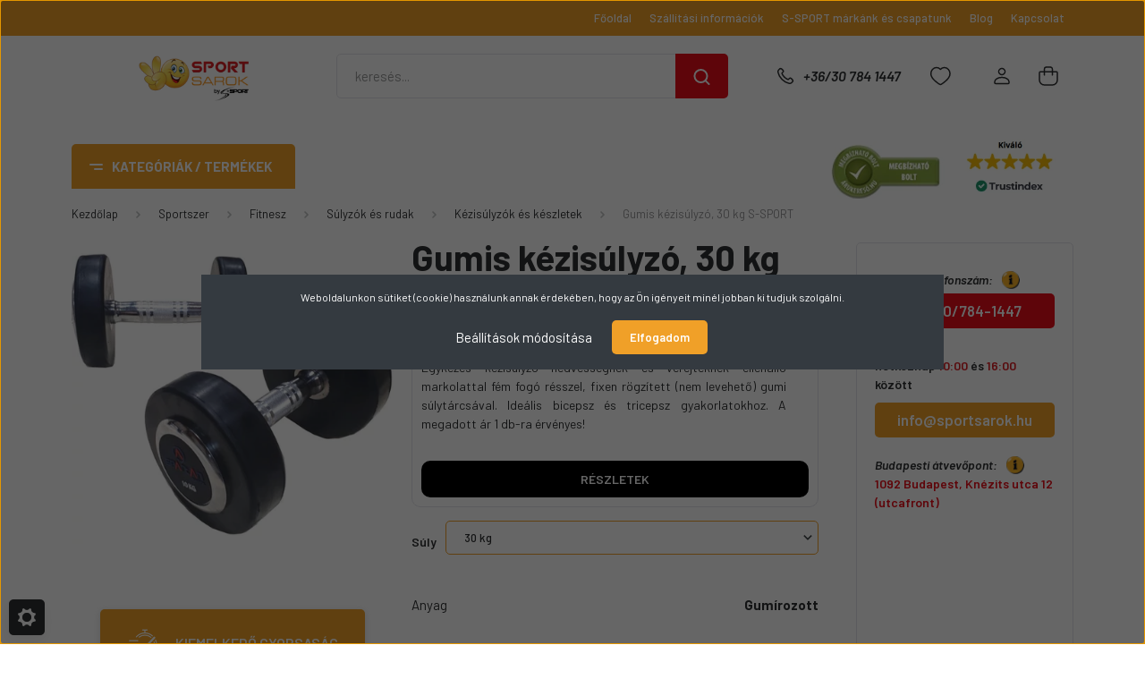

--- FILE ---
content_type: text/html; charset=UTF-8
request_url: https://www.sportsarok.hu/gumis-kezisulyzo-30-kg-s-sport-2163
body_size: 63735
content:
<!DOCTYPE html>
<html lang="hu" dir="ltr">
<head>
    <title>Gumis kézisúlyzó, 30 kg S-SPORT  - Kézisúlyzók és készletek</title>
    <meta charset="utf-8">
    <meta name="description" content="Gumis kézisúlyzó, 30 kg S-SPORT  a Kézisúlyzók és készletek kategóriában - most 36.995 Ft-ért megvásárolható csak a SportSarok.hu webáruházban. Nézzen körül hatalmas választékunkban és vásároljon megfizethető áron! Siessen, hogy le ne maradjon a nagyszerű ajánlatról!">
    <meta name="robots" content="index, follow">
    <link rel="image_src" href="https://www.sportsarok.hu:443/custom/sportsarok/image/data/product/1662.jpg.webp?lastmod=1693335675.1732276343">
    <meta property="og:title" content="Gumis kézisúlyzó, 30 kg S-SPORT " />
    <meta property="og:type" content="product" />
    <meta property="og:url" content="https://www.sportsarok.hu/gumis-kezisulyzo-30-kg-s-sport-2163" />
    <meta property="og:image" content="https://www.sportsarok.hu:443/custom/sportsarok/image/cache/w955h500/product/1662.jpg.webp?lastmod=1693335675.1732276343" />
    <meta property="og:description" content="Egykezes kézisúlyzó nedvességnek és verejtéknek ellenálló markolattal fém fogó résszel, fixen rögzített (nem levehető) gumi súlytárcsával. Ideális bicepsz és tricepsz gyakorlatokhoz. A megadott ár 1 db-ra érvényes! " />
    <link href="https://sportsarok.cdn.shoprenter.hu/custom/sportsarok/image/data/Log%C3%B3k/FAVICON_SJS_szabalyos_korben.jpg?v=1513674164" rel="icon" />
    <link href="https://sportsarok.cdn.shoprenter.hu/custom/sportsarok/image/data/Log%C3%B3k/FAVICON_SJS_szabalyos_korben.jpg?v=1513674164" rel="apple-touch-icon" />
    <base href="https://www.sportsarok.hu:443" />
    <meta name="facebook-domain-verification" content="pa53x2toms2ol8i55vk5spz6r3ilj5" />

    <meta name="viewport" content="width=device-width, initial-scale=1, maximum-scale=1, user-scalable=0">
            <link href="https://www.sportsarok.hu/gumis-kezisulyzo-30-kg-s-sport-2163" rel="canonical">
    
            
                    
                <link rel="preconnect" href="https://fonts.gstatic.com" />
    <link rel="preload" as="style" href="https://fonts.googleapis.com/css2?family=Barlow:ital,wght@0,300;0,400;0,500;0,600;0,700;1,300;1,400;1,500;1,600;1,700&display=swap" />
    <link rel="stylesheet" href="https://fonts.googleapis.com/css2?family=Barlow:ital,wght@0,300;0,400;0,500;0,600;0,700;1,300;1,400;1,500;1,600;1,700&display=swap" media="print" onload="this.media='all'" />
    <noscript>
        <link rel="stylesheet" href="https://fonts.googleapis.com/css2?family=Barlow:ital,wght@0,300;0,400;0,500;0,600;0,700;1,300;1,400;1,500;1,600;1,700&display=swap" />
    </noscript>
    <link href="https://cdnjs.cloudflare.com/ajax/libs/fancybox/3.5.7/jquery.fancybox.min.css" rel="stylesheet" media="print" onload="this.media='all'"/>

            <link rel="stylesheet" href="https://sportsarok.cdn.shoprenter.hu/custom/sportsarok/catalog/view/theme/madrid_diy/style/1767723329.1689691390.1732276683.1761920884.css?v=null.1732276343" media="screen">
            <link rel="stylesheet" href="https://sportsarok.cdn.shoprenter.hu/custom/sportsarok/catalog/view/theme/madrid_diy/stylesheet/stylesheet.css?v=1761920884" media="screen">
        <script>
        window.nonProductQuality = 80;
    </script>
    <script src="https://sportsarok.cdn.shoprenter.hu/catalog/view/javascript/jquery/jquery-1.10.2.min.js?v=1484139539"></script>

                
        
    
    <!-- Header JavaScript codes -->
            <script src="https://sportsarok.cdn.shoprenter.hu/web/compiled/js/base.js?v=1768402759"></script>
                    <script src="https://sportsarok.cdn.shoprenter.hu/web/compiled/js/countdown.js?v=1768402759"></script>
                    <script src="https://sportsarok.cdn.shoprenter.hu/web/compiled/js/before_starter2_head.js?v=1768402759"></script>
                    <script src="https://sportsarok.cdn.shoprenter.hu/web/compiled/js/before_starter2_productpage.js?v=1768402759"></script>
                    <script src="https://sportsarok.cdn.shoprenter.hu/web/compiled/js/productreview.js?v=1768402759"></script>
                    <script src="https://sportsarok.cdn.shoprenter.hu/web/compiled/js/nanobar.js?v=1768402759"></script>
                    <!-- Header jQuery onLoad scripts -->
    <script>window.countdownFormat='%D:%H:%M:%S';var BASEURL='https://www.sportsarok.hu';Currency={"symbol_left":"","symbol_right":" Ft","decimal_place":0,"decimal_point":",","thousand_point":".","currency":"HUF","value":1};var ShopRenter=ShopRenter||{};ShopRenter.product={"id":2163,"sku":"1677","currency":"HUF","unitName":"db","price":36995,"name":"Gumis k\u00e9zis\u00falyz\u00f3, 30 kg S-SPORT ","brand":"Spartan","currentVariant":{"S\u00faly":"30 kg"},"parent":{"id":8453,"sku":"1662-SZ","unitName":"db","price":36995,"name":"Gumis k\u00e9zis\u00falyz\u00f3, 30 kg S-SPORT "}};$(document).ready(function(){});$(window).load(function(){var init_relatedproducts_Scroller=function(){$("#relatedproducts .aurora-scroll-click-mode").each(function(){var max=0;$(this).find($(".list_prouctname")).each(function(){var h=$(this).height();max=h>max?h:max;});$(this).find($(".list_prouctname")).each(function(){$(this).height(max);});});$("#relatedproducts .aurora-scroll-click-mode").auroraScroll({autoMode:"click",frameRate:60,speed:2.5,direction:-1,elementClass:"product-snapshot",pauseAfter:false,horizontal:true,visible:1,arrowsPosition:1},function(){initAurora();});}
init_relatedproducts_Scroller();var init_boughtwith_Scroller=function(){$("#boughtwith .aurora-scroll-click-mode").each(function(){var max=0;$(this).find($(".list_prouctname")).each(function(){var h=$(this).height();max=h>max?h:max;});$(this).find($(".list_prouctname")).each(function(){$(this).height(max);});});$("#boughtwith .aurora-scroll-click-mode").auroraScroll({autoMode:"click",frameRate:60,speed:2.5,direction:-1,elementClass:"product-snapshot",pauseAfter:false,horizontal:true,visible:1,arrowsPosition:1},function(){initAurora();});}
init_boughtwith_Scroller();});$(function(){$('.short-description-row-custom .innerHtml-short-dsc').html($('.param-value.product-short-description').html());$('#productparams-wrapper').appendTo('.position-5-wrapper-parameters-custom');if(innerWidth<992)
$('.productstock-param-row').click(function(){$(this).toggleClass('active');});var $el=$('.productstock-param-row');$el.click(function(e){e.stopPropagation();});$(document).on('click',function(e){if(($(e.target)!=$el)){$el.removeClass('active');}});$('.informationid_6 .information-fulltext-box ol li h2 > span:nth-child(1)').click(function(){$(this).parent().toggleClass('active');});});</script><script>$(function(){if(ShopRenter.page.route=="")
$('.home-body main #section-rating .rating-pictures').slick({slidesToShow:5,slidesToScroll:1,autoplay:true,autoplaySpeed:5000,arrows:false,dots:false,responsive:[{breakpoint:992,settings:{slidesToShow:3,slidesToScroll:1}},{breakpoint:500,settings:{slidesToShow:2,slidesToScroll:1}}]});if(ShopRenter.page.route=="product/product")
$('.product-page-body main #section-rating .rating-pictures').slick({slidesToShow:3,slidesToScroll:1,autoplay:true,autoplaySpeed:5000,arrows:false,dots:false,responsive:[{breakpoint:1200,settings:{slidesToShow:2,slidesToScroll:1}}]});$('footer #section-rating .rating-pictures').slick({slidesToShow:5,slidesToScroll:1,autoplay:true,autoplaySpeed:5000,arrows:false,dots:false,responsive:[{breakpoint:992,settings:{slidesToShow:3,slidesToScroll:1}},{breakpoint:500,settings:{slidesToShow:2,slidesToScroll:1}}]});});</script><script src="https://sportsarok.cdn.shoprenter.hu/web/compiled/js/vue/manifest.bundle.js?v=1768402756"></script><script>var ShopRenter=ShopRenter||{};ShopRenter.onCartUpdate=function(callable){document.addEventListener('cartChanged',callable)};ShopRenter.onItemAdd=function(callable){document.addEventListener('AddToCart',callable)};ShopRenter.onItemDelete=function(callable){document.addEventListener('deleteCart',callable)};ShopRenter.onSearchResultViewed=function(callable){document.addEventListener('AuroraSearchResultViewed',callable)};ShopRenter.onSubscribedForNewsletter=function(callable){document.addEventListener('AuroraSubscribedForNewsletter',callable)};ShopRenter.onCheckoutInitiated=function(callable){document.addEventListener('AuroraCheckoutInitiated',callable)};ShopRenter.onCheckoutShippingInfoAdded=function(callable){document.addEventListener('AuroraCheckoutShippingInfoAdded',callable)};ShopRenter.onCheckoutPaymentInfoAdded=function(callable){document.addEventListener('AuroraCheckoutPaymentInfoAdded',callable)};ShopRenter.onCheckoutOrderConfirmed=function(callable){document.addEventListener('AuroraCheckoutOrderConfirmed',callable)};ShopRenter.onCheckoutOrderPaid=function(callable){document.addEventListener('AuroraOrderPaid',callable)};ShopRenter.onCheckoutOrderPaidUnsuccessful=function(callable){document.addEventListener('AuroraOrderPaidUnsuccessful',callable)};ShopRenter.onProductPageViewed=function(callable){document.addEventListener('AuroraProductPageViewed',callable)};ShopRenter.onMarketingConsentChanged=function(callable){document.addEventListener('AuroraMarketingConsentChanged',callable)};ShopRenter.onCustomerRegistered=function(callable){document.addEventListener('AuroraCustomerRegistered',callable)};ShopRenter.onCustomerLoggedIn=function(callable){document.addEventListener('AuroraCustomerLoggedIn',callable)};ShopRenter.onCustomerUpdated=function(callable){document.addEventListener('AuroraCustomerUpdated',callable)};ShopRenter.onCartPageViewed=function(callable){document.addEventListener('AuroraCartPageViewed',callable)};ShopRenter.customer={"userId":0,"userClientIP":"3.145.156.52","userGroupId":8,"customerGroupTaxMode":"gross","customerGroupPriceMode":"gross_net_tax","email":"","phoneNumber":"","name":{"firstName":"","lastName":""}};ShopRenter.theme={"name":"madrid_diy","family":"madrid","parent":""};ShopRenter.shop={"name":"sportsarok","locale":"hu","currency":{"code":"HUF","rate":1},"domain":"sportsarok.myshoprenter.hu"};ShopRenter.page={"route":"product\/product","queryString":"gumis-kezisulyzo-30-kg-s-sport-2163"};ShopRenter.formSubmit=function(form,callback){callback();};let loadedAsyncScriptCount=0;function asyncScriptLoaded(position){loadedAsyncScriptCount++;if(position==='body'){if(document.querySelectorAll('.async-script-tag').length===loadedAsyncScriptCount){if(/complete|interactive|loaded/.test(document.readyState)){document.dispatchEvent(new CustomEvent('asyncScriptsLoaded',{}));}else{document.addEventListener('DOMContentLoaded',()=>{document.dispatchEvent(new CustomEvent('asyncScriptsLoaded',{}));});}}}}</script><script type="text/javascript"async class="async-script-tag"onload="asyncScriptLoaded('header')"src="https://static2.rapidsearch.dev/resultpage.js?shop=sportsarok.shoprenter.hu"></script><script type="text/javascript"async class="async-script-tag"onload="asyncScriptLoaded('header')"src="https://shoprenter.engine.yusp.com/app/js7trackingCode.js?customerName=sportsarok"></script><script type="text/javascript"async class="async-script-tag"onload="asyncScriptLoaded('header')"src="https://shoprenter.engine.yusp.com/app/js7trackingCode.js?customerName=sportsarok"></script><script type="text/javascript"async class="async-script-tag"onload="asyncScriptLoaded('header')"src="https://shoprenter.engine.yusp.com/app/js7trackingCode.js?customerName=sportsarok"></script><script type="text/javascript"async class="async-script-tag"onload="asyncScriptLoaded('header')"src="https://utanvet-ellenor.hu/api/v1/shoprenter/utanvet-ellenor.js"></script><script type="text/javascript"async class="async-script-tag"onload="asyncScriptLoaded('header')"src="https://widget.molin.ai/shop-ai.js?w=r80hoybb"></script><script type="text/javascript"src="https://sportsarok.cdn.shoprenter.hu/web/compiled/js/vue/customerEventDispatcher.bundle.js?v=1768402756"></script><!--Custom header scripts--><script type="text/javascript"defer async src="https://cdn.trustindex.io/assets/js/richsnippet.js?3abcf3102908gf3d"></script>                <script>window["bp"]=window["bp"]||function(){(window["bp"].q=window["bp"].q||[]).push(arguments);};window["bp"].l=1*new Date();scriptElement=document.createElement("script");firstScript=document.getElementsByTagName("script")[0];scriptElement.async=true;scriptElement.src='https://pixel.barion.com/bp.js';firstScript.parentNode.insertBefore(scriptElement,firstScript);window['barion_pixel_id']='BP-5eMfPChz5q-68';bp('init','addBarionPixelId','BP-5eMfPChz5q-68');</script><noscript>
    <img height="1" width="1" style="display:none" alt="Barion Pixel" src="https://pixel.barion.com/a.gif?ba_pixel_id='BP-5eMfPChz5q-68'&ev=contentView&noscript=1">
</noscript>

            
            <script>window.dataLayer=window.dataLayer||[];function gtag(){dataLayer.push(arguments)};var ShopRenter=ShopRenter||{};ShopRenter.config=ShopRenter.config||{};ShopRenter.config.googleConsentModeDefaultValue="denied";</script>                        <script type="text/javascript" src="https://sportsarok.cdn.shoprenter.hu/web/compiled/js/vue/googleConsentMode.bundle.js?v=1768402756"></script>

            <!-- Facebook Pixel Code -->
<script>
  !function(f,b,e,v,n,t,s)
  {if(f.fbq)return;n=f.fbq=function(){n.callMethod?
  n.callMethod.apply(n,arguments):n.queue.push(arguments)};
  if(!f._fbq)f._fbq=n;n.push=n;n.loaded=!0;n.version='2.0';
  n.queue=[];t=b.createElement(e);t.async=!0;
  t.src=v;s=b.getElementsByTagName(e)[0];
  s.parentNode.insertBefore(t,s)}(window, document,'script',
  'https://connect.facebook.net/en_US/fbevents.js');
  fbq('consent', 'revoke');
fbq('init', '125211128215569');
  fbq('track', 'PageView');
document.addEventListener('AuroraProductPageViewed', function(auroraEvent) {
                    fbq('track', 'ViewContent', {
                        content_type: 'product',
                        content_ids: [auroraEvent.detail.product.id.toString()],
                        value: parseFloat(auroraEvent.detail.product.grossUnitPrice),
                        currency: auroraEvent.detail.product.currency
                    }, {
                        eventID: auroraEvent.detail.event.id
                    });
                });
document.addEventListener('AuroraAddedToCart', function(auroraEvent) {
    var fbpId = [];
    var fbpValue = 0;
    var fbpCurrency = '';

    auroraEvent.detail.products.forEach(function(item) {
        fbpValue += parseFloat(item.grossUnitPrice) * item.quantity;
        fbpId.push(item.id);
        fbpCurrency = item.currency;
    });


    fbq('track', 'AddToCart', {
        content_ids: fbpId,
        content_type: 'product',
        value: fbpValue,
        currency: fbpCurrency
    }, {
        eventID: auroraEvent.detail.event.id
    });
})
window.addEventListener('AuroraMarketingCookie.Changed', function(event) {
            let consentStatus = event.detail.isAccepted ? 'grant' : 'revoke';
            if (typeof fbq === 'function') {
                fbq('consent', consentStatus);
            }
        });
</script>
<noscript><img height="1" width="1" style="display:none"
  src="https://www.facebook.com/tr?id=125211128215569&ev=PageView&noscript=1"
/></noscript>
<!-- End Facebook Pixel Code -->

            <!-- Google Tag Manager -->
<script>(function(w,d,s,l,i){w[l]=w[l]||[];w[l].push({'gtm.start':
new Date().getTime(),event:'gtm.js'});var f=d.getElementsByTagName(s)[0],
j=d.createElement(s),dl=l!='dataLayer'?'&l='+l:'';j.async=true;j.src=
'https://www.googletagmanager.com/gtm.js?id='+i+dl;f.parentNode.insertBefore(j,f);
})(window,document,'script','dataLayer','GTM-NNZ53W9');</script>
<!-- End Google Tag Manager -->
            
            
                <!--Global site tag(gtag.js)--><script async src="https://www.googletagmanager.com/gtag/js?id=G-XD54WBBE6G"></script><script>window.dataLayer=window.dataLayer||[];function gtag(){dataLayer.push(arguments);}
gtag('js',new Date());gtag('config','G-XD54WBBE6G');gtag('config','AW-11359108127',{"allow_enhanced_conversions":true});</script>                                <script type="text/javascript" src="https://sportsarok.cdn.shoprenter.hu/web/compiled/js/vue/GA4EventSender.bundle.js?v=1768402756"></script>

    
    
	</head>

    
<body id="body" class="page-body one-pic-element product-page-body madrid_diy-body desktop-device-body vertical-category-menu " role="document">
<script>ShopRenter.theme.breakpoints={'xs':0,'sm':576,'md':768,'lg':992,'xl':1200,'xxl':1400}</script><!--Google Tag Manager(noscript)--><noscript><iframe src="https://www.googletagmanager.com/ns.html?id=GTM-NNZ53W9"
height="0"width="0"style="display:none;visibility:hidden"></iframe></noscript><!--End Google Tag Manager(noscript)--><div id="fb-root"></div><script>(function(d,s,id){var js,fjs=d.getElementsByTagName(s)[0];if(d.getElementById(id))return;js=d.createElement(s);js.id=id;js.src="//connect.facebook.net/hu_HU/sdk/xfbml.customerchat.js#xfbml=1&version=v2.12&autoLogAppEvents=1";fjs.parentNode.insertBefore(js,fjs);}(document,"script","facebook-jssdk"));</script>
                    

<!-- cached -->    <div class="nanobar-cookie-cog d-flex-center rounded js-hidden-nanobar-button">
        <svg width="20" height="20" viewBox="0 0 20 20" fill="none" xmlns="http://www.w3.org/2000/svg">
    <path d="M18.0781 10C18.0781 8.75521 18.849 7.77083 20 7.09375C19.7917 6.40104 19.5156 5.72917 19.1771 5.10417C17.8802 5.44271 16.8333 4.9375 15.9479 4.05208C15.0677 3.17187 14.7969 2.11979 15.1354 0.822917C14.5104 0.484375 13.8437 0.208333 13.1458 0C12.4687 1.15625 11.25 1.92187 10 1.92187C8.75521 1.92187 7.53125 1.15625 6.85417 0C6.15625 0.208333 5.48958 0.484375 4.86458 0.822917C5.20312 2.11979 4.93229 3.16667 4.05208 4.05208C3.17187 4.93229 2.11979 5.44271 0.828125 5.10417C0.484375 5.72917 0.208333 6.39583 0 7.09375C1.15625 7.77083 1.92708 8.75521 1.92708 10C1.92708 11.2448 1.15625 12.4687 0 13.1458C0.208333 13.8437 0.484375 14.5104 0.822917 15.1354C2.11979 14.7969 3.16667 15.0677 4.04687 15.9479C4.93229 16.8281 5.19792 17.8802 4.85937 19.1771C5.48958 19.5156 6.15104 19.7917 6.84896 20C7.52604 18.8437 8.75 18.0781 9.99479 18.0781C11.2396 18.0781 12.4635 18.8437 13.1406 20C13.8385 19.7917 14.5052 19.5156 15.1302 19.1771C14.7917 17.8802 15.0625 16.8333 15.9427 15.9479C16.8229 15.0677 17.875 14.5573 19.1719 14.8958C19.5104 14.2656 19.7865 13.599 19.9948 12.9062C18.8437 12.2292 18.0781 11.2448 18.0781 10ZM10 15.1198C7.17708 15.1198 4.88021 12.8281 4.88021 10C4.88021 7.17187 7.17187 4.88021 10 4.88021C12.8281 4.88021 15.1198 7.17187 15.1198 10C15.1198 12.8281 12.8281 15.1198 10 15.1198Z" fill="currentColor"/>
</svg>

    </div>
<div class="Fixed nanobar bg-dark js-nanobar-first-login">
    <div class="container nanobar-container">
        <div class="row flex-column flex-sm-row">
            <div class="col-12 col-sm-6 col-lg-8 nanobar-text-cookies align-self-center text-sm-left">
                Weboldalunkon sütiket (cookie) használunk annak érdekében, hogy az Ön igényeit minél jobban ki tudjuk szolgálni.
            </div>
            <div class="col-12 col-sm-6 col-lg-4 nanobar-buttons m-sm-0 text-center text-sm-right">
                <a href="#" class="btn btn-link nanobar-settings-button js-nanobar-settings-button">
                    Beállítások módosítása
                </a>
                <a href="#" class="btn btn-primary nanobar-btn js-nanobar-close-cookies" data-button-save-text="Beállítások mentése">
                    Elfogadom
                </a>
            </div>
        </div>
        <div class="nanobar-cookies js-nanobar-cookies flex-column flex-sm-row text-left pt-3 mt-3" style="display: none;">
            <div class="form-check pt-2 pb-2 pr-2 mb-0">
                <input class="form-check-input" type="checkbox" name="required_cookies" disabled checked />
                <label class="form-check-label">
                    Szükséges cookie-k
                    <div class="cookies-help-text text-muted">
                        Ezek a cookie-k segítenek abban, hogy a webáruház használható és működőképes legyen.
                    </div>
                </label>
            </div>
            <div class="form-check pt-2 pb-2 pr-2 mb-0">
                <input class="form-check-input js-nanobar-marketing-cookies" type="checkbox" name="marketing_cookies"
                         checked />
                <label class="form-check-label">
                    Marketing cookie-k
                    <div class="cookies-help-text text-muted">
                        Ezeket a cookie-k segítenek abban, hogy az Ön érdeklődési körének megfelelő reklámokat és termékeket jelenítsük meg a webáruházban.
                    </div>
                </label>
            </div>
        </div>
    </div>
</div>

<script>
    (function ($) {
        $(document).ready(function () {
            new AuroraNanobar.FirstLogNanobarCheckbox(jQuery('.js-nanobar-first-login'), 'modal');
        });
    })(jQuery);
</script>
<!-- /cached -->
<!-- cached --><div class="Fixed nanobar bg-dark js-nanobar-free-shipping">
    <div class="container nanobar-container">
        <button type="button" class="close js-nanobar-close" aria-label="Close">
            <span aria-hidden="true">&times;</span>
        </button>
        <div class="nanobar-text px-3"></div>
    </div>
</div>

<script>$(document).ready(function(){document.nanobarInstance=new AuroraNanobar.FreeShippingNanobar($('.js-nanobar-free-shipping'),'modal','500','','1');});</script><!-- /cached -->
                <!-- page-wrap -->

                <div class="page-wrap">
                                                

    <header class="sticky-head">
        <div class="sticky-head-inner">
                    <div class="header-top-line">
                <div class="container">
                    <div class="header-top d-flex justify-content-end">
                        <!-- cached -->
    <ul class="nav headermenu-list">
                    <li class="nav-item">
                <a href="https://www.sportsarok.hu"
                   target="_self"
                   class="nav-link "
                    title="Főoldal"
                >
                    Főoldal
                </a>
                            </li>
                    <li class="nav-item">
                <a href="https://www.sportsarok.hu/szallitas_6"
                   target="_self"
                   class="nav-link "
                    title="Szállítási információk"
                >
                    Szállítási információk
                </a>
                            </li>
                    <li class="nav-item">
                <a href="https://www.sportsarok.hu/s-sport-markank-es-csapatunk-187"
                   target="_self"
                   class="nav-link "
                    title="S-SPORT márkánk és csapatunk"
                >
                    S-SPORT márkánk és csapatunk
                </a>
                            </li>
                    <li class="nav-item">
                <a href="https://www.sportsarok.hu/blog-3"
                   target="_self"
                   class="nav-link "
                    title="Blog"
                >
                    Blog
                </a>
                            </li>
                    <li class="nav-item">
                <a href="https://www.sportsarok.hu/index.php?route=information/contact"
                   target="_self"
                   class="nav-link "
                    title="Kapcsolat"
                >
                    Kapcsolat
                </a>
                            </li>
            </ul>
    <!-- /cached -->
                        
                        
                    </div>
                </div>
            </div>
            <div class="header-middle-line ">
                <div class="container">
                    <div class="header-middle">
                        <nav class="navbar navbar-expand-lg">
                            <button id="js-hamburger-icon" class="d-flex d-lg-none" title="Menü">
                                <div class="hamburger-icon position-relative">
                                    <div class="hamburger-icon-line position-absolute line-1"></div>
                                    <div class="hamburger-icon-line position-absolute line-3"></div>
                                </div>
                            </button>
                                                            <!-- cached -->
    <a class="navbar-brand" href="/"><img style="border: 0; max-width: 400px;" src="https://sportsarok.cdn.shoprenter.hu/custom/sportsarok/image/cache/w400h100m00/Log%C3%B3k/2023_2SPORTSAROK_BY_S-SPORT.png?v=1719570950" title="SportSarok" alt="SportSarok" /></a>
<!-- /cached -->
                                
<div class="dropdown search-module d-flex">
    <div class="input-group">
        <input class="form-control disableAutocomplete" type="text" placeholder="keresés..." value=""
               id="filter_keyword" 
               onclick="this.value=(this.value==this.defaultValue)?'':this.value;"/>
        <div class="input-group-append">
            <button title="Keresés" class="btn btn-link" onclick="moduleSearch();">
                <svg width="19" height="18" viewBox="0 0 19 18" fill="none" xmlns="http://www.w3.org/2000/svg">
    <path d="M17.4492 17L13.4492 13M8.47698 15.0555C4.59557 15.0555 1.44922 11.9092 1.44922 8.02776C1.44922 4.14635 4.59557 1 8.47698 1C12.3584 1 15.5047 4.14635 15.5047 8.02776C15.5047 11.9092 12.3584 15.0555 8.47698 15.0555Z" stroke="currentColor" stroke-width="2" stroke-linecap="round" stroke-linejoin="round"/>
</svg>

            </button>
        </div>
    </div>

    <input type="hidden" id="filter_description" value="1"/>
    <input type="hidden" id="search_shopname" value="sportsarok"/>
    <div id="results" class="dropdown-menu search-results p-0"></div>
</div>



                                                                                    <a class="nav-link header-phone-box header-middle-right-link d-none d-lg-flex" href="tel:+36/30 784 1447">
                                <svg width="24" height="24" viewBox="0 0 24 24" fill="none" xmlns="http://www.w3.org/2000/svg">
    <path fill-rule="evenodd" clip-rule="evenodd" d="M10.8561 13.1444C9.68615 11.9744 8.80415 10.6644 8.21815 9.33536C8.09415 9.05436 8.16715 8.72536 8.38415 8.50836L9.20315 7.69036C9.87415 7.01936 9.87415 6.07036 9.28815 5.48436L8.11415 4.31036C7.33315 3.52936 6.06715 3.52936 5.28615 4.31036L4.63415 4.96236C3.89315 5.70336 3.58415 6.77236 3.78415 7.83236C4.27815 10.4454 5.79615 13.3064 8.24515 15.7554C10.6941 18.2044 13.5551 19.7224 16.1681 20.2164C17.2281 20.4164 18.2971 20.1074 19.0381 19.3664L19.6891 18.7154C20.4701 17.9344 20.4701 16.6684 19.6891 15.8874L18.5161 14.7144C17.9301 14.1284 16.9801 14.1284 16.3951 14.7144L15.4921 15.6184C15.2751 15.8354 14.9461 15.9084 14.6651 15.7844C13.3361 15.1974 12.0261 14.3144 10.8561 13.1444Z" stroke="currentColor" stroke-width="1.5" stroke-linecap="round" stroke-linejoin="round"/>
</svg>

                                +36/30 784 1447
                            </a>
                                                                                    <div id="js-wishlist-module-wrapper">
                                <hx:include src="/_fragment?_path=_format%3Dhtml%26_locale%3Den%26_controller%3Dmodule%252Fwishlist&amp;_hash=DJkKDC0OOTJ2qZIIRD22LrO%2B4x8J3my0r09OInQQATA%3D"></hx:include>
                            </div>
                                                        <!-- cached -->
    <ul class="nav login-list">
                    <li class="nav-item">
                <a class="nav-link header-middle-right-link" href="index.php?route=account/login" title="Belépés / Regisztráció">
                    <span class="header-user-icon">
                        <svg width="18" height="20" viewBox="0 0 18 20" fill="none" xmlns="http://www.w3.org/2000/svg">
    <path fill-rule="evenodd" clip-rule="evenodd" d="M11.4749 2.52513C12.8417 3.89197 12.8417 6.10804 11.4749 7.47488C10.1081 8.84172 7.89199 8.84172 6.52515 7.47488C5.15831 6.10804 5.15831 3.89197 6.52515 2.52513C7.89199 1.15829 10.1081 1.15829 11.4749 2.52513Z" stroke="currentColor" stroke-width="1.5" stroke-linecap="round" stroke-linejoin="round"/>
    <path fill-rule="evenodd" clip-rule="evenodd" d="M1 16.5V17.5C1 18.052 1.448 18.5 2 18.5H16C16.552 18.5 17 18.052 17 17.5V16.5C17 13.474 13.048 11.508 9 11.508C4.952 11.508 1 13.474 1 16.5Z" stroke="currentColor" stroke-width="1.5" stroke-linecap="round" stroke-linejoin="round"/>
</svg>

                    </span>
                </a>
            </li>
            </ul>
<!-- /cached -->
                            <div id="header-cart-wrapper">
                                <div id="js-cart">
                                    <hx:include src="/_fragment?_path=_format%3Dhtml%26_locale%3Den%26_controller%3Dmodule%252Fcart&amp;_hash=YWw9Cwg%2FjYswsea8FPot%2B3bK2d1FEUnTI9l8P%2BMLrGE%3D"></hx:include>
                                </div>
                            </div>
                        </nav>
                    </div>
                </div>
            </div>
			<div class="container">
				    <!-- cached -->


                    
            <div id="module_customcontent12_wrapper" class="module-customcontent12-wrapper">
        <div id="customcontent12" class="module content-module home-position customcontent hide-top" >
                                    <div class="module-body">
                        <div class="szecshenyi-terv-plusz-custom-html-module"><span class="close-icon" onclick="$(this).parent().remove();"></span> <a href="/ginop_plusz-123-21-2022-02942-159" target="_blank"> 
	<img alt="szechenyi-terv-plusz" src="https://sportsarok.cdn.shoprenter.hu/custom/sportsarok/image/cache/w0h0q80np1/2023design/szechenyi.webp?v=1732280284" /> </a>
</div>
<style type="text/css">#module_customcontent12_wrapper {
    display: none;
  }
  .home-body #module_customcontent12_wrapper {
    display: block;
  }
  #module_customcontent12_wrapper * {
      margin: 0;
      padding: 0;
  	  position: unset;
  }
#module_customcontent12_wrapper .szecshenyi-terv-plusz-custom-html-module {
	position: absolute;
	left: -1px;
	top: 0px;
	width: 225px;
	height: 64px;
}
  #module_customcontent12_wrapper .szecshenyi-terv-plusz-custom-html-module img {
      width: 215px;
      max-width: 100%;
      height: 64px;
      max-height: 100%;
      object-fit: contain;
  }
  .container:has(> #module_customcontent12_wrapper) {
	padding: 0;
}
#module_customcontent12_wrapper .close-icon {
	display: flex;
	align-items: center;
	justify-content: center;
	position: absolute;
	right: -5px;
	top: 5px;
	cursor: pointer;
	z-index: 1;
	padding: 8px;
}
  #module_customcontent12_wrapper .close-icon::after {
	content: "";
	width: 15px;
	height: 2px;
	background: #000;
	display: block;
	transform: rotate(135deg);
	position: absolute;
}
  #module_customcontent12_wrapper .close-icon::before {
	content: "";
	width: 15px;
	height: 2px;
	background: #000;
	display: block;
	transform: rotate(45deg);
	position: absolute;
}
  @media(min-width: 992.1px) {
  div#ak-widget.akw-side-left {
    top: 70px;
  }
  }
  @media(max-width: 992px) {
    #module_customcontent12_wrapper .szecshenyi-terv-plusz-custom-html-module {
      position: relative;
      left: initial;
      top: initial;
  }
    main {
      margin-top: 70px;
    }
  }
</style>

            </div>
                                </div>
    
            </div>
    <!-- /cached -->

			</div>
            <div class="header-bottom-line d-none d-lg-block">
                <div class="container" style="display: flex;justify-content: space-between;align-items: center;">
                    


                    
            <div id="module_category_wrapper" class="module-category-wrapper">
        <div id="category" class="module content-module header-position category-module" >
                    <div class="module-head">
                            <span class="category-menu-hamburger-icon"></span>
                        <div class="module-head-title">Kategóriák / Termékek</div>
        </div>
            <div class="module-body">
                    <div id="category-nav">
        

    <ul class="nav nav-pills category category-menu sf-menu sf-horizontal cached">
        <li id="cat_1520" class="nav-item item category-list module-list even">
    <a href="https://www.sportsarok.hu/s-sport-1520" class="nav-link">
                                    <img
    src='https://www.sportsarok.hu:443/custom/sportsarok/image/cache/w24h24/Log%C3%B3k/S_Sport_PSD.svg?lastmod=0.1732276343'

    
            width="24"
    
            height="24"
    
    
    
    alt="S-Sport"

    
    />

                <span>S-Sport</span>
    </a>
    </li><li id="cat_90" class="nav-item item category-list module-list parent odd">
    <a href="https://www.sportsarok.hu/sportszer-90" class="nav-link">
                                    <img
    src='https://www.sportsarok.hu:443/custom/sportsarok/image/cache/w24h24/2023design/kategoria_piktogramok/sportszer.png.webp?lastmod=0.1732276343'

    
            width="24"
    
            height="24"
    
    
    
    alt="Sportszer"

    
    />

                <span>Sportszer</span>
    </a>
            <ul class="nav flex-column children"><li id="cat_121" class="nav-item item category-list module-list parent even">
    <a href="https://www.sportsarok.hu/sportszer-90/atletika-121" class="nav-link">
                <span>Atlétika</span>
    </a>
            <ul class="nav flex-column children"><li id="cat_201" class="nav-item item category-list module-list even">
    <a href="https://www.sportsarok.hu/sportszer-90/atletika-121/diszkoszok-201" class="nav-link">
                <span>Diszkoszok</span>
    </a>
    </li><li id="cat_206" class="nav-item item category-list module-list parent odd">
    <a href="https://www.sportsarok.hu/sportszer-90/atletika-121/futoversenyek-kellekei-206" class="nav-link">
                <span>Futóversenyek kellékei</span>
    </a>
            <ul class="nav flex-column children"><li id="cat_404" class="nav-item item category-list module-list even">
    <a href="https://www.sportsarok.hu/sportszer-90/atletika-121/futoversenyek-kellekei-206/futocipok-404" class="nav-link">
                <span>Futócipők</span>
    </a>
    </li><li id="cat_405" class="nav-item item category-list module-list odd">
    <a href="https://www.sportsarok.hu/sportszer-90/atletika-121/futoversenyek-kellekei-206/gatak-405" class="nav-link">
                <span>Gátak</span>
    </a>
    </li><li id="cat_406" class="nav-item item category-list module-list odd">
    <a href="https://www.sportsarok.hu/sportszer-90/atletika-121/futoversenyek-kellekei-206/rajt-kellekei-406" class="nav-link">
                <span>Rajt kellékei</span>
    </a>
    </li><li id="cat_407" class="nav-item item category-list module-list even">
    <a href="https://www.sportsarok.hu/sportszer-90/atletika-121/futoversenyek-kellekei-206/valtobotok-407" class="nav-link">
                <span>Váltóbotok</span>
    </a>
    </li></ul>
    </li><li id="cat_200" class="nav-item item category-list module-list even">
    <a href="https://www.sportsarok.hu/sportszer-90/atletika-121/gerelyek-200" class="nav-link">
                <span>Gerelyek</span>
    </a>
    </li><li id="cat_203" class="nav-item item category-list module-list odd">
    <a href="https://www.sportsarok.hu/sportszer-90/atletika-121/magasugras-kellekei-203" class="nav-link">
                <span>Magasugrás kellékei</span>
    </a>
    </li><li id="cat_204" class="nav-item item category-list module-list even">
    <a href="https://www.sportsarok.hu/sportszer-90/atletika-121/meroszalagok-204" class="nav-link">
                <span>Mérőszalagok</span>
    </a>
    </li><li id="cat_205" class="nav-item item category-list module-list odd">
    <a href="https://www.sportsarok.hu/sportszer-90/atletika-121/sportorak-stopperek-pulzusmeros-orak-205" class="nav-link">
                <span>Sportórák, stopperek, pulzusmérős órák</span>
    </a>
    </li><li id="cat_202" class="nav-item item category-list module-list parent even">
    <a href="https://www.sportsarok.hu/sportszer-90/atletika-121/sulygolyok-medicinlabdak-dobolabdak-202" class="nav-link">
                <span>Súlygolyók, medicinlabdák, dobólabdák</span>
    </a>
            <ul class="nav flex-column children"><li id="cat_1350" class="nav-item item category-list module-list even">
    <a href="https://www.sportsarok.hu/sportszer-90/atletika-121/sulygolyok-medicinlabdak-dobolabdak-202/kidobo-labdak-1350" class="nav-link">
                <span>Dobó, hajító és kidobó labdák</span>
    </a>
    </li><li id="cat_401" class="nav-item item category-list module-list odd">
    <a href="https://www.sportsarok.hu/sportszer-90/atletika-121/sulygolyok-medicinlabdak-dobolabdak-202/medicinlabdak-401" class="nav-link">
                <span>Medicinlabdák</span>
    </a>
    </li><li id="cat_402" class="nav-item item category-list module-list even">
    <a href="https://www.sportsarok.hu/sportszer-90/atletika-121/sulygolyok-medicinlabdak-dobolabdak-202/sulyloko-golyok-402" class="nav-link">
                <span>Súlylökő golyók</span>
    </a>
    </li></ul>
    </li></ul>
    </li><li id="cat_1460" class="nav-item item category-list module-list parent odd">
    <a href="https://www.sportsarok.hu/sportszer-90/edzes-segito-koordinacios-eszkozok-1460" class="nav-link">
                <span>Edzés - segítő, koordinációs eszközök</span>
    </a>
            <ul class="nav flex-column children"><li id="cat_1465" class="nav-item item category-list module-list even">
    <a href="https://www.sportsarok.hu/sportszer-90/edzes-segito-koordinacios-eszkozok-1460/eredmenyjelzok-1465" class="nav-link">
                <span>Eredményjelzők</span>
    </a>
    </li><li id="cat_1467" class="nav-item item category-list module-list odd">
    <a href="https://www.sportsarok.hu/sportszer-90/edzes-segito-koordinacios-eszkozok-1460/focimezek-jelolomezek-1467" class="nav-link">
                <span>Focimezek, jelölőmezek ()</span>
    </a>
    </li><li id="cat_1462" class="nav-item item category-list module-list even">
    <a href="https://www.sportsarok.hu/sportszer-90/edzes-segito-koordinacios-eszkozok-1460/koordinacios-es-taktikai-eszkozok-1462" class="nav-link">
                <span>Koordinációs és taktikai eszközök</span>
    </a>
    </li><li id="cat_1461" class="nav-item item category-list module-list odd">
    <a href="https://www.sportsarok.hu/sportszer-90/edzes-segito-koordinacios-eszkozok-1460/kulacsok-1461" class="nav-link">
                <span>Kulacsok</span>
    </a>
    </li><li id="cat_1466" class="nav-item item category-list module-list even">
    <a href="https://www.sportsarok.hu/sportszer-90/edzes-segito-koordinacios-eszkozok-1460/labdapumpak-kompresszorok-1466" class="nav-link">
                <span>Labdapumpák, kompresszorok</span>
    </a>
    </li><li id="cat_1464" class="nav-item item category-list module-list odd">
    <a href="https://www.sportsarok.hu/sportszer-90/edzes-segito-koordinacios-eszkozok-1460/labdatarto-halok-zsakok-kocsik-1464" class="nav-link">
                <span>Labdatartó hálók, zsákok, kocsik</span>
    </a>
    </li><li id="cat_1463" class="nav-item item category-list module-list even">
    <a href="https://www.sportsarok.hu/sportszer-90/edzes-segito-koordinacios-eszkozok-1460/sipok-verejtekfelfogok-zoknik-1463" class="nav-link">
                <span>Sípok, verejtékfelfogók, zoknik</span>
    </a>
    </li></ul>
    </li><li id="cat_128" class="nav-item item category-list module-list parent even">
    <a href="https://www.sportsarok.hu/sportszer-90/kondicionalo-es-fitnesz-eszkozok-128" class="nav-link">
                <span>Fitnesz</span>
    </a>
            <ul class="nav flex-column children"><li id="cat_247" class="nav-item item category-list module-list even">
    <a href="https://www.sportsarok.hu/sportszer-90/kondicionalo-es-fitnesz-eszkozok-128/ellipszis-elliptikus-trenerek-247" class="nav-link">
                <span>Ellipszis (elliptikus) trénerek</span>
    </a>
    </li><li id="cat_240" class="nav-item item category-list module-list odd">
    <a href="https://www.sportsarok.hu/sportszer-90/kondicionalo-es-fitnesz-eszkozok-128/erosito-szalagok-es-kotelek-240" class="nav-link">
                <span>Erősítő szalagok és kötelek</span>
    </a>
    </li><li id="cat_251" class="nav-item item category-list module-list even">
    <a href="https://www.sportsarok.hu/sportszer-90/kondicionalo-es-fitnesz-eszkozok-128/evezopadok-evezogepek-251" class="nav-link">
                <span>Evezőpadok, evezőgépek</span>
    </a>
    </li><li id="cat_231" class="nav-item item category-list module-list odd">
    <a href="https://www.sportsarok.hu/sportszer-90/kondicionalo-es-fitnesz-eszkozok-128/fekvenyomo-padok-231" class="nav-link">
                <span>Fekvenyomó padok</span>
    </a>
    </li><li id="cat_238" class="nav-item item category-list module-list even">
    <a href="https://www.sportsarok.hu/sportszer-90/kondicionalo-es-fitnesz-eszkozok-128/felsotest-erosito-eszkozok-238" class="nav-link">
                <span>Felsőtest erősítő eszközök</span>
    </a>
    </li><li id="cat_252" class="nav-item item category-list module-list odd">
    <a href="https://www.sportsarok.hu/sportszer-90/kondicionalo-es-fitnesz-eszkozok-128/fitness-centerek-252" class="nav-link">
                <span>Fitness centerek</span>
    </a>
    </li><li id="cat_249" class="nav-item item category-list module-list even">
    <a href="https://www.sportsarok.hu/sportszer-90/kondicionalo-es-fitnesz-eszkozok-128/futopadok-249" class="nav-link">
                <span>Futópadok</span>
    </a>
    </li><li id="cat_235" class="nav-item item category-list module-list odd">
    <a href="https://www.sportsarok.hu/sportszer-90/kondicionalo-es-fitnesz-eszkozok-128/gimnasztika-labdak-over-ball-termekek-235" class="nav-link">
                <span>Gimnasztika labdák, over ball termékek</span>
    </a>
    </li><li id="cat_244" class="nav-item item category-list module-list odd">
    <a href="https://www.sportsarok.hu/sportszer-90/kondicionalo-es-fitnesz-eszkozok-128/hasizomerositok-244" class="nav-link">
                <span>Hasizomerősítők</span>
    </a>
    </li><li id="cat_242" class="nav-item item category-list module-list even">
    <a href="https://www.sportsarok.hu/sportszer-90/kondicionalo-es-fitnesz-eszkozok-128/huzodzkodo-rudak-keretek-242" class="nav-link">
                <span>Húzódzkodó rudak, keretek</span>
    </a>
    </li><li id="cat_245" class="nav-item item category-list module-list odd">
    <a href="https://www.sportsarok.hu/sportszer-90/kondicionalo-es-fitnesz-eszkozok-128/laberositok-245" class="nav-link">
                <span>Láberősítők</span>
    </a>
    </li><li id="cat_243" class="nav-item item category-list module-list even">
    <a href="https://www.sportsarok.hu/sportszer-90/kondicionalo-es-fitnesz-eszkozok-128/marokerositok-243" class="nav-link">
                <span>Marokerősítők</span>
    </a>
    </li><li id="cat_236" class="nav-item item category-list module-list odd">
    <a href="https://www.sportsarok.hu/sportszer-90/kondicionalo-es-fitnesz-eszkozok-128/masszirozo-parnak-hengerek-es-egyeb-eszkozok-236" class="nav-link">
                <span>Masszírozó párnák, hengerek és egyéb eszközök</span>
    </a>
    </li><li id="cat_250" class="nav-item item category-list module-list even">
    <a href="https://www.sportsarok.hu/sportszer-90/kondicionalo-es-fitnesz-eszkozok-128/multifunkcionalis-erositok-250" class="nav-link">
                <span>Multifunkcionális erősítők</span>
    </a>
    </li><li id="cat_241" class="nav-item item category-list module-list odd">
    <a href="https://www.sportsarok.hu/sportszer-90/kondicionalo-es-fitnesz-eszkozok-128/neopren-fogyaszto-termekek-241" class="nav-link">
                <span>Neopren fogyasztó termékek</span>
    </a>
    </li><li id="cat_1490" class="nav-item item category-list module-list even">
    <a href="https://www.sportsarok.hu/sportszer-90/kondicionalo-es-fitnesz-eszkozok-128/smr-masszazshenger-1490" class="nav-link">
                <span>SMR masszázshenger</span>
    </a>
    </li><li id="cat_232" class="nav-item item category-list module-list odd">
    <a href="https://www.sportsarok.hu/sportszer-90/kondicionalo-es-fitnesz-eszkozok-128/step-dobogok-mini-stepperek-232" class="nav-link">
                <span>Step dobogók, mini stepperek</span>
    </a>
    </li><li id="cat_234" class="nav-item item category-list module-list parent even">
    <a href="https://www.sportsarok.hu/sportszer-90/kondicionalo-es-fitnesz-eszkozok-128/sulyzok-es-rudak-234" class="nav-link">
                <span>Súlyzók és rudak</span>
    </a>
            <ul class="nav flex-column children"><li id="cat_429" class="nav-item item category-list module-list even">
    <a href="https://www.sportsarok.hu/sportszer-90/kondicionalo-es-fitnesz-eszkozok-128/sulyzok-es-rudak-234/aerobic-sulyzok-429" class="nav-link">
                <span>Aerobic súlyzók</span>
    </a>
    </li><li id="cat_427" class="nav-item item category-list module-list even">
    <a href="https://www.sportsarok.hu/sportszer-90/kondicionalo-es-fitnesz-eszkozok-128/sulyzok-es-rudak-234/fules-sulyzok-kettlebell-427" class="nav-link">
                <span>Füles súlyzók - Kettlebell</span>
    </a>
    </li><li id="cat_426" class="nav-item item category-list module-list odd">
    <a href="https://www.sportsarok.hu/sportszer-90/kondicionalo-es-fitnesz-eszkozok-128/sulyzok-es-rudak-234/kezisulyzok-es-keszletek-426" class="nav-link">
                <span>Kézisúlyzók és készletek</span>
    </a>
    </li><li id="cat_430" class="nav-item item category-list module-list even">
    <a href="https://www.sportsarok.hu/sportszer-90/kondicionalo-es-fitnesz-eszkozok-128/sulyzok-es-rudak-234/kiegeszitok-sulyzozashoz-430" class="nav-link">
                <span>Kiegészítők súlyzózáshoz</span>
    </a>
    </li><li id="cat_428" class="nav-item item category-list module-list odd">
    <a href="https://www.sportsarok.hu/sportszer-90/kondicionalo-es-fitnesz-eszkozok-128/sulyzok-es-rudak-234/sulyzo-rudak-es-sulytarcsak-428" class="nav-link">
                <span>Súlytárcsák</span>
    </a>
    </li><li id="cat_1476" class="nav-item item category-list module-list even">
    <a href="https://www.sportsarok.hu/sportszer-90/kondicionalo-es-fitnesz-eszkozok-128/sulyzok-es-rudak-234/sulyzorud-1476" class="nav-link">
                <span>Súlyzórúd</span>
    </a>
    </li></ul>
    </li><li id="cat_246" class="nav-item item category-list module-list odd">
    <a href="https://www.sportsarok.hu/sportszer-90/kondicionalo-es-fitnesz-eszkozok-128/szobakerekparok-246" class="nav-link">
                <span>Szobakerékpárok</span>
    </a>
    </li><li id="cat_237" class="nav-item item category-list module-list even">
    <a href="https://www.sportsarok.hu/sportszer-90/kondicionalo-es-fitnesz-eszkozok-128/ugralokotelek-237" class="nav-link">
                <span>Ugrálókötelek</span>
    </a>
    </li></ul>
    </li><li id="cat_300" class="nav-item item category-list module-list odd">
    <a href="https://www.sportsarok.hu/sportszer-90/gyogyaszati-eszkozok" class="nav-link">
                <span>Gyógyászati eszköz</span>
    </a>
    </li><li id="cat_143" class="nav-item item category-list module-list parent even">
    <a href="https://www.sportsarok.hu/sportszer-90/kemping-cikkek-143" class="nav-link">
                <span>Kemping cikkek</span>
    </a>
            <ul class="nav flex-column children"><li id="cat_313" class="nav-item item category-list module-list even">
    <a href="https://www.sportsarok.hu/sportszer-90/kemping-cikkek-143/horgasz-kiegeszitok-313" class="nav-link">
                <span>Horgász kiegészítők</span>
    </a>
    </li><li id="cat_1473" class="nav-item item category-list module-list odd">
    <a href="https://www.sportsarok.hu/sportszer-90/kemping-cikkek-143/intex-kempingmatrac-felfujhato-agy-polifoam-1473" class="nav-link">
                <span>Intex kempingmatrac, felfújható ágy, polifoam</span>
    </a>
    </li><li id="cat_312" class="nav-item item category-list module-list even">
    <a href="https://www.sportsarok.hu/sportszer-90/kemping-cikkek-143/turafelszerelesek-312" class="nav-link">
                <span>Túrafelszerelések</span>
    </a>
    </li></ul>
    </li><li id="cat_130" class="nav-item item category-list module-list parent odd">
    <a href="https://www.sportsarok.hu/sportszer-90/kuzdosportok-130" class="nav-link">
                <span>Küzdősportok</span>
    </a>
            <ul class="nav flex-column children"><li id="cat_259" class="nav-item item category-list module-list parent even">
    <a href="https://www.sportsarok.hu/sportszer-90/kuzdosportok-130/boksz-felszerelesek-kiegeszitok-259" class="nav-link">
                <span>Boksz felszerelések, kiegészítők</span>
    </a>
            <ul class="nav flex-column children"><li id="cat_417" class="nav-item item category-list module-list even">
    <a href="https://www.sportsarok.hu/sportszer-90/kuzdosportok-130/boksz-felszerelesek-kiegeszitok-259/bokszkesztyuk-417" class="nav-link">
                <span>Bokszkesztyűk</span>
    </a>
    </li><li id="cat_416" class="nav-item item category-list module-list odd">
    <a href="https://www.sportsarok.hu/sportszer-90/kuzdosportok-130/boksz-felszerelesek-kiegeszitok-259/bokszzsakok-416" class="nav-link">
                <span>Bokszzsákok</span>
    </a>
    </li><li id="cat_419" class="nav-item item category-list module-list even">
    <a href="https://www.sportsarok.hu/sportszer-90/kuzdosportok-130/boksz-felszerelesek-kiegeszitok-259/egyeb-bokszfelszereles-419" class="nav-link">
                <span>Egyéb bokszfelszerelés</span>
    </a>
    </li><li id="cat_418" class="nav-item item category-list module-list odd">
    <a href="https://www.sportsarok.hu/sportszer-90/kuzdosportok-130/boksz-felszerelesek-kiegeszitok-259/fogvedo-fejvedo-418" class="nav-link">
                <span>Fogvédő, fejvédő</span>
    </a>
    </li></ul>
    </li><li id="cat_260" class="nav-item item category-list module-list odd">
    <a href="https://www.sportsarok.hu/sportszer-90/kuzdosportok-130/kuzdosport-ruhazat-260" class="nav-link">
                <span>Küzdősport ruházat</span>
    </a>
    </li><li id="cat_261" class="nav-item item category-list module-list even">
    <a href="https://www.sportsarok.hu/sportszer-90/kuzdosportok-130/labfejvedo-sipcsontvedo-261" class="nav-link">
                <span>Lábfejvédő, sípcsontvédő</span>
    </a>
    </li></ul>
    </li><li id="cat_1430" class="nav-item item category-list module-list parent even">
    <a href="https://www.sportsarok.hu/sportszer-90/labdasportok-1430" class="nav-link">
                <span>Labdasportok</span>
    </a>
            <ul class="nav flex-column children"><li id="cat_119" class="nav-item item category-list module-list even">
    <a href="https://www.sportsarok.hu/sportszer-90/labdasportok-1430/amerikai-futball-rugby-labda-119" class="nav-link">
                <span>Amerikai futball, rugby labda</span>
    </a>
    </li><li id="cat_125" class="nav-item item category-list module-list parent odd">
    <a href="https://www.sportsarok.hu/sportszer-90/labdasportok-1430/futball-125" class="nav-link">
                <span>Foci (labdarúgás)</span>
    </a>
            <ul class="nav flex-column children"><li id="cat_219" class="nav-item item category-list module-list even">
    <a href="https://www.sportsarok.hu/sportszer-90/labdasportok-1430/futball-125/focikapu-halok-219" class="nav-link">
                <span>Focikapu hálók</span>
    </a>
    </li><li id="cat_216" class="nav-item item category-list module-list odd">
    <a href="https://www.sportsarok.hu/sportszer-90/labdasportok-1430/futball-125/focikapuk-216" class="nav-link">
                <span>Focikapuk</span>
    </a>
    </li><li id="cat_215" class="nav-item item category-list module-list parent even">
    <a href="https://www.sportsarok.hu/sportszer-90/labdasportok-1430/futball-125/focilabdak-215" class="nav-link">
                <span>Focilabdák</span>
    </a>
            <ul class="nav flex-column children"><li id="cat_411" class="nav-item item category-list module-list even">
    <a href="https://www.sportsarok.hu/sportszer-90/labdasportok-1430/futball-125/focilabdak-215/bor-szintetikus-edzo-es-iskolai-focilabdak-411" class="nav-link">
                <span>Bőr, szintetikus edző- és iskolai focilabdák</span>
    </a>
    </li><li id="cat_412" class="nav-item item category-list module-list odd">
    <a href="https://www.sportsarok.hu/sportszer-90/labdasportok-1430/futball-125/focilabdak-215/bor-es-szintetikus-meccslabdak-412" class="nav-link">
                <span>Bőr- és szintetikus meccslabdák</span>
    </a>
    </li><li id="cat_409" class="nav-item item category-list module-list even">
    <a href="https://www.sportsarok.hu/sportszer-90/labdasportok-1430/futball-125/focilabdak-215/technikai-es-jatek-focilabdak-409" class="nav-link">
                <span>Technikai és játék focilabdák</span>
    </a>
    </li><li id="cat_413" class="nav-item item category-list module-list odd">
    <a href="https://www.sportsarok.hu/sportszer-90/labdasportok-1430/futball-125/focilabdak-215/teremfoci-es-futsal-labdak-413" class="nav-link">
                <span>Teremfoci és futsal labdák </span>
    </a>
    </li></ul>
    </li><li id="cat_222" class="nav-item item category-list module-list odd">
    <a href="https://www.sportsarok.hu/sportszer-90/labdasportok-1430/futball-125/focimezek-222" class="nav-link">
                <span>Focimezek</span>
    </a>
    </li><li id="cat_218" class="nav-item item category-list module-list even">
    <a href="https://www.sportsarok.hu/sportszer-90/labdasportok-1430/futball-125/futball-taktikai-tablak-es-egyeb-kiegeszitok-218" class="nav-link">
                <span>Futball taktikai táblák és egyéb kiegészítők</span>
    </a>
    </li><li id="cat_221" class="nav-item item category-list module-list odd">
    <a href="https://www.sportsarok.hu/sportszer-90/labdasportok-1430/futball-125/kapuskesztyu-221" class="nav-link">
                <span>Kapuskesztyű</span>
    </a>
    </li><li id="cat_220" class="nav-item item category-list module-list even">
    <a href="https://www.sportsarok.hu/sportszer-90/labdasportok-1430/futball-125/sipcsontvedo-220" class="nav-link">
                <span>Sípcsontvédő</span>
    </a>
    </li></ul>
    </li><li id="cat_127" class="nav-item item category-list module-list parent even">
    <a href="https://www.sportsarok.hu/sportszer-90/labdasportok-1430/kezilabda-127" class="nav-link">
                <span>Kézilabda</span>
    </a>
            <ul class="nav flex-column children"><li id="cat_230" class="nav-item item category-list module-list even">
    <a href="https://www.sportsarok.hu/sportszer-90/labdasportok-1430/kezilabda-127/kezilabda-halok-230" class="nav-link">
                <span>Kézilabda hálók</span>
    </a>
    </li><li id="cat_227" class="nav-item item category-list module-list odd">
    <a href="https://www.sportsarok.hu/sportszer-90/labdasportok-1430/kezilabda-127/kezilabda-kapuk-227" class="nav-link">
                <span>Kézilabda kapuk</span>
    </a>
    </li><li id="cat_229" class="nav-item item category-list module-list even">
    <a href="https://www.sportsarok.hu/sportszer-90/labdasportok-1430/kezilabda-127/kezilabda-kiegeszitok-229" class="nav-link">
                <span>Kézilabda kiegészítők</span>
    </a>
    </li><li id="cat_226" class="nav-item item category-list module-list odd">
    <a href="https://www.sportsarok.hu/sportszer-90/labdasportok-1430/kezilabda-127/kezilabda-labdak-226" class="nav-link">
                <span>Kézilabda labdák</span>
    </a>
    </li><li id="cat_228" class="nav-item item category-list module-list even">
    <a href="https://www.sportsarok.hu/sportszer-90/labdasportok-1430/kezilabda-127/waxok-lemosok-tisztitok-228" class="nav-link">
                <span>Waxok, lemosók, tisztítók</span>
    </a>
    </li></ul>
    </li><li id="cat_129" class="nav-item item category-list module-list parent odd">
    <a href="https://www.sportsarok.hu/sportszer-90/labdasportok-1430/kosarlabda-129" class="nav-link">
                <span>Kosárlabda</span>
    </a>
            <ul class="nav flex-column children"><li id="cat_257" class="nav-item item category-list module-list even">
    <a href="https://www.sportsarok.hu/sportszer-90/labdasportok-1430/kosarlabda-129/kosargyuruk-257" class="nav-link">
                <span>Kosárgyűrűk</span>
    </a>
    </li><li id="cat_254" class="nav-item item category-list module-list odd">
    <a href="https://www.sportsarok.hu/sportszer-90/labdasportok-1430/kosarlabda-129/kosarlabda-allvanyok-254" class="nav-link">
                <span>Kosárlabda állványok</span>
    </a>
    </li><li id="cat_258" class="nav-item item category-list module-list even">
    <a href="https://www.sportsarok.hu/sportszer-90/labdasportok-1430/kosarlabda-129/kosarlabda-halok-258" class="nav-link">
                <span>Kosárlabda hálók</span>
    </a>
    </li><li id="cat_256" class="nav-item item category-list module-list odd">
    <a href="https://www.sportsarok.hu/sportszer-90/labdasportok-1430/kosarlabda-129/kosarlabda-kiegeszitok-256" class="nav-link">
                <span>Kosárlabda kiegészítők</span>
    </a>
    </li><li id="cat_255" class="nav-item item category-list module-list even">
    <a href="https://www.sportsarok.hu/sportszer-90/labdasportok-1430/kosarlabda-129/kosarlabda-palankok-255" class="nav-link">
                <span>Kosárlabda palánkok</span>
    </a>
    </li><li id="cat_253" class="nav-item item category-list module-list odd">
    <a href="https://www.sportsarok.hu/sportszer-90/labdasportok-1430/kosarlabda-129/kosarlabdak-253" class="nav-link">
                <span>Kosárlabdák</span>
    </a>
    </li></ul>
    </li><li id="cat_133" class="nav-item item category-list module-list parent even">
    <a href="https://www.sportsarok.hu/sportszer-90/labdasportok-1430/roplabda-133" class="nav-link">
                <span>Röplabda</span>
    </a>
            <ul class="nav flex-column children"><li id="cat_274" class="nav-item item category-list module-list even">
    <a href="https://www.sportsarok.hu/sportszer-90/labdasportok-1430/roplabda-133/roplabda-allvanyok-274" class="nav-link">
                <span>Röplabda állványok</span>
    </a>
    </li><li id="cat_272" class="nav-item item category-list module-list odd">
    <a href="https://www.sportsarok.hu/sportszer-90/labdasportok-1430/roplabda-133/roplabda-halok-272" class="nav-link">
                <span>Röplabda hálók</span>
    </a>
    </li><li id="cat_273" class="nav-item item category-list module-list even">
    <a href="https://www.sportsarok.hu/sportszer-90/labdasportok-1430/roplabda-133/roplabda-kiegeszitok-273" class="nav-link">
                <span>Röplabda kiegészítők</span>
    </a>
    </li><li id="cat_271" class="nav-item item category-list module-list odd">
    <a href="https://www.sportsarok.hu/sportszer-90/labdasportok-1430/roplabda-133/roplabdak-271" class="nav-link">
                <span>Röplabdák</span>
    </a>
    </li></ul>
    </li><li id="cat_138" class="nav-item item category-list module-list odd">
    <a href="https://www.sportsarok.hu/sportszer-90/labdasportok-1430/vizilabda-138" class="nav-link">
                <span>Vízilabda</span>
    </a>
    </li></ul>
    </li><li id="cat_131" class="nav-item item category-list module-list parent odd">
    <a href="https://www.sportsarok.hu/sportszer-90/mozgasfejleszto-eszkozok-131" class="nav-link">
                <span>Mozgásfejlesztő eszközök</span>
    </a>
            <ul class="nav flex-column children"><li id="cat_262" class="nav-item item category-list module-list even">
    <a href="https://www.sportsarok.hu/sportszer-90/mozgasfejleszto-eszkozok-131/egyensulyozok-262" class="nav-link">
                <span>Egyensúlyozók</span>
    </a>
    </li><li id="cat_263" class="nav-item item category-list module-list odd">
    <a href="https://www.sportsarok.hu/sportszer-90/mozgasfejleszto-eszkozok-131/ugralok-medencefeltoltok-263" class="nav-link">
                <span>Medencefeltöltők</span>
    </a>
    </li><li id="cat_264" class="nav-item item category-list module-list even">
    <a href="https://www.sportsarok.hu/sportszer-90/mozgasfejleszto-eszkozok-131/mozgaskoordinacio-264" class="nav-link">
                <span>Mozgáskoordináció</span>
    </a>
    </li><li id="cat_1493" class="nav-item item category-list module-list odd">
    <a href="https://www.sportsarok.hu/sportszer-90/mozgasfejleszto-eszkozok-131/ugralo-labda-1493" class="nav-link">
                <span>Ugráló labda</span>
    </a>
    </li></ul>
    </li><li id="cat_132" class="nav-item item category-list module-list parent even">
    <a href="https://www.sportsarok.hu/sportszer-90/otthoni-sporteszkozok-132" class="nav-link">
                <span>Otthoni sporteszközök</span>
    </a>
            <ul class="nav flex-column children"><li id="cat_1361" class="nav-item item category-list module-list parent even">
    <a href="https://www.sportsarok.hu/sportszer-90/otthoni-sporteszkozok-132/csocso-1361" class="nav-link">
                <span>Asztalifoci (csocsó)</span>
    </a>
            <ul class="nav flex-column children"><li id="cat_1496" class="nav-item item category-list module-list even">
    <a href="https://www.sportsarok.hu/sportszer-90/otthoni-sporteszkozok-132/csocso-1361/csocso-asztal" class="nav-link">
                <span>Csocsó asztal</span>
    </a>
    </li><li id="cat_1512" class="nav-item item category-list module-list odd">
    <a href="https://www.sportsarok.hu/sportszer-90/otthoni-sporteszkozok-132/csocso-1361/egyeb-csocso-alkatreszek-es-kiegeszitok" class="nav-link">
                <span>Egyéb csocsó kiegészítők és alkatrészek</span>
    </a>
    </li></ul>
    </li><li id="cat_268" class="nav-item item category-list module-list parent odd">
    <a href="https://www.sportsarok.hu/sportszer-90/otthoni-sporteszkozok-132/biliard-268" class="nav-link">
                <span>Biliárd</span>
    </a>
            <ul class="nav flex-column children"><li id="cat_1501" class="nav-item item category-list module-list even">
    <a href="https://www.sportsarok.hu/sportszer-90/otthoni-sporteszkozok-132/biliard-268/biliardasztal" class="nav-link">
                <span>Biliárdasztal</span>
    </a>
    </li></ul>
    </li><li id="cat_269" class="nav-item item category-list module-list parent even">
    <a href="https://www.sportsarok.hu/sportszer-90/otthoni-sporteszkozok-132/darts-269" class="nav-link">
                <span>Darts</span>
    </a>
            <ul class="nav flex-column children"><li id="cat_1507" class="nav-item item category-list module-list even">
    <a href="https://www.sportsarok.hu/sportszer-90/otthoni-sporteszkozok-132/darts-269/darts-nyil" class="nav-link">
                <span>Darts nyíl</span>
    </a>
    </li><li id="cat_1509" class="nav-item item category-list module-list even">
    <a href="https://www.sportsarok.hu/sportszer-90/otthoni-sporteszkozok-132/darts-269/darts-tabla" class="nav-link">
                <span>Darts tábla</span>
    </a>
    </li></ul>
    </li><li id="cat_1374" class="nav-item item category-list module-list even">
    <a href="https://www.sportsarok.hu/sportszer-90/otthoni-sporteszkozok-132/egyeb-hockey-asztalok-1374" class="nav-link">
                <span>Léghoki és egyéb hockey asztalok</span>
    </a>
    </li><li id="cat_267" class="nav-item item category-list module-list odd">
    <a href="https://www.sportsarok.hu/sportszer-90/otthoni-sporteszkozok-132/multifunkcionalis-jatekok-267" class="nav-link">
                <span>Multifunkcionális játékok</span>
    </a>
    </li></ul>
    </li><li id="cat_1363" class="nav-item item category-list module-list odd">
    <a href="https://www.sportsarok.hu/sportszer-90/rg-1363" class="nav-link">
                <span>RSG (RG)</span>
    </a>
    </li><li id="cat_1474" class="nav-item item category-list module-list even">
    <a href="https://www.sportsarok.hu/sportszer-90/sakk-1474" class="nav-link">
                <span>Sakk</span>
    </a>
    </li><li id="cat_1432" class="nav-item item category-list module-list parent odd">
    <a href="https://www.sportsarok.hu/sportszer-90/sportjarmuvek-1432" class="nav-link">
                <span>Sportjárművek</span>
    </a>
            <ul class="nav flex-column children"><li id="cat_146" class="nav-item item category-list module-list even">
    <a href="https://www.sportsarok.hu/sportszer-90/sportjarmuvek-1432/elektromos-sportjarmu-146" class="nav-link">
                <span>Elektromos sportjármű</span>
    </a>
    </li><li id="cat_124" class="nav-item item category-list module-list odd">
    <a href="https://www.sportsarok.hu/sportszer-90/sportjarmuvek-1432/gordeszkak-124" class="nav-link">
                <span>Gördeszka</span>
    </a>
    </li><li id="cat_122" class="nav-item item category-list module-list parent even">
    <a href="https://www.sportsarok.hu/sportszer-90/sportjarmuvek-1432/gorkorcsolyak-122" class="nav-link">
                <span>Görkorcsolyák</span>
    </a>
            <ul class="nav flex-column children"><li id="cat_209" class="nav-item item category-list module-list even">
    <a href="https://www.sportsarok.hu/sportszer-90/sportjarmuvek-1432/gorkorcsolyak-122/gorkorcsolya-kiegeszitok-209" class="nav-link">
                <span>Görkorcsolya kiegészítők</span>
    </a>
    </li><li id="cat_207" class="nav-item item category-list module-list odd">
    <a href="https://www.sportsarok.hu/sportszer-90/sportjarmuvek-1432/gorkorcsolyak-122/gyerek-gorkorcsolyak-207" class="nav-link">
                <span>Gyerek görkorcsolyák</span>
    </a>
    </li></ul>
    </li><li id="cat_145" class="nav-item item category-list module-list parent odd">
    <a href="https://www.sportsarok.hu/sportszer-90/sportjarmuvek-1432/gyerek-kerekparok-biciklik-145" class="nav-link">
                <span>Gyerek kerékpárok, biciklik</span>
    </a>
    </li><li id="cat_123" class="nav-item item category-list module-list parent even">
    <a href="https://www.sportsarok.hu/sportszer-90/sportjarmuvek-1432/rollerek-123" class="nav-link">
                <span>Roller</span>
    </a>
            <ul class="nav flex-column children"><li id="cat_212" class="nav-item item category-list module-list even">
    <a href="https://www.sportsarok.hu/sportszer-90/sportjarmuvek-1432/rollerek-123/ketkereku-roller-ugratos-roller-212" class="nav-link">
                <span>Kétkerekű roller, ugratós roller</span>
    </a>
    </li><li id="cat_211" class="nav-item item category-list module-list odd">
    <a href="https://www.sportsarok.hu/sportszer-90/sportjarmuvek-1432/rollerek-123/roller-kiegeszitok-alkatresz-211" class="nav-link">
                <span>Roller kiegészítők,  alkatrész</span>
    </a>
    </li></ul>
    </li><li id="cat_140" class="nav-item item category-list module-list odd">
    <a href="https://www.sportsarok.hu/sportszer-90/sportjarmuvek-1432/tanulo-futo-kerekparok-140" class="nav-link">
                <span>Tanulókerékpár, futókerékpár, futóbicikli</span>
    </a>
    </li><li id="cat_1475" class="nav-item item category-list module-list even">
    <a href="https://www.sportsarok.hu/sportszer-90/sportjarmuvek-1432/triciklik-1475" class="nav-link">
                <span>Triciklik</span>
    </a>
    </li></ul>
    </li><li id="cat_1477" class="nav-item item category-list module-list parent even">
    <a href="https://www.sportsarok.hu/sportszer-90/szorf-1477" class="nav-link">
                <span>Szörf</span>
    </a>
            <ul class="nav flex-column children"><li id="cat_1486" class="nav-item item category-list module-list even">
    <a href="https://www.sportsarok.hu/sportszer-90/szorf-1477/mentomelleny-1486" class="nav-link">
                <span>Mentőmellény</span>
    </a>
    </li><li id="cat_1478" class="nav-item item category-list module-list odd">
    <a href="https://www.sportsarok.hu/sportszer-90/szorf-1477/sup-stand-up-paddle-board-1478" class="nav-link">
                <span>SUP (Stand Up Paddle board)</span>
    </a>
    </li><li id="cat_1479" class="nav-item item category-list module-list even">
    <a href="https://www.sportsarok.hu/sportszer-90/szorf-1477/sup-stand-up-paddle-board-alkatreszek-es-kiegeszitok-1479" class="nav-link">
                <span>SUP alkatrészek és kiegészítők</span>
    </a>
    </li></ul>
    </li><li id="cat_135" class="nav-item item category-list module-list parent odd">
    <a href="https://www.sportsarok.hu/sportszer-90/tornatermi-berendezesek-135" class="nav-link">
                <span>Tornatermi berendezések</span>
    </a>
            <ul class="nav flex-column children"><li id="cat_275" class="nav-item item category-list module-list parent even">
    <a href="https://www.sportsarok.hu/sportszer-90/tornatermi-berendezesek-135/bordasfalak-kiegeszitok-bordasfalakhoz-275" class="nav-link">
                <span>Bordásfalak, kiegészítők bordásfalakhoz</span>
    </a>
            <ul class="nav flex-column children"><li id="cat_420" class="nav-item item category-list module-list even">
    <a href="https://www.sportsarok.hu/sportszer-90/tornatermi-berendezesek-135/bordasfalak-kiegeszitok-bordasfalakhoz-275/bordasfal-420" class="nav-link">
                <span>Bordásfal</span>
    </a>
    </li><li id="cat_421" class="nav-item item category-list module-list odd">
    <a href="https://www.sportsarok.hu/sportszer-90/tornatermi-berendezesek-135/bordasfalak-kiegeszitok-bordasfalakhoz-275/bordasfal-kiegeszito-421" class="nav-link">
                <span>Bordásfal kiegészítő</span>
    </a>
    </li></ul>
    </li><li id="cat_282" class="nav-item item category-list module-list odd">
    <a href="https://www.sportsarok.hu/sportszer-90/tornatermi-berendezesek-135/dobbantok-282" class="nav-link">
                <span>Dobbantók</span>
    </a>
    </li><li id="cat_280" class="nav-item item category-list module-list even">
    <a href="https://www.sportsarok.hu/sportszer-90/tornatermi-berendezesek-135/maszo-es-huzokotelek-280" class="nav-link">
                <span>Mászó- és húzókötelek</span>
    </a>
    </li><li id="cat_1344" class="nav-item item category-list module-list odd">
    <a href="https://www.sportsarok.hu/sportszer-90/tornatermi-berendezesek-135/hulahopp-karikak-1344" class="nav-link">
                <span>Tornakarikák (Hulahopp) karikák</span>
    </a>
    </li><li id="cat_276" class="nav-item item category-list module-list even">
    <a href="https://www.sportsarok.hu/sportszer-90/tornatermi-berendezesek-135/tornapadok-oltozopadok-276" class="nav-link">
                <span>Tornapadok, öltözőpadok</span>
    </a>
    </li><li id="cat_277" class="nav-item item category-list module-list odd">
    <a href="https://www.sportsarok.hu/sportszer-90/tornatermi-berendezesek-135/tornaszekrenyek-zsamolyok-277" class="nav-link">
                <span>Tornaszekrények, zsámolyok</span>
    </a>
    </li><li id="cat_279" class="nav-item item category-list module-list parent even">
    <a href="https://www.sportsarok.hu/sportszer-90/tornatermi-berendezesek-135/tornaszonyeg-279" class="nav-link">
                <span>Tornaszőnyeg</span>
    </a>
            <ul class="nav flex-column children"><li id="cat_1444" class="nav-item item category-list module-list even">
    <a href="https://www.sportsarok.hu/sportszer-90/tornatermi-berendezesek-135/tornaszonyeg-279/bukfenc-szonyeg-1444" class="nav-link">
                <span>Bukfenc szőnyeg</span>
    </a>
    </li><li id="cat_1446" class="nav-item item category-list module-list odd">
    <a href="https://www.sportsarok.hu/sportszer-90/tornatermi-berendezesek-135/tornaszonyeg-279/futofilc-1446" class="nav-link">
                <span>Futófilc</span>
    </a>
    </li><li id="cat_1452" class="nav-item item category-list module-list even">
    <a href="https://www.sportsarok.hu/sportszer-90/tornatermi-berendezesek-135/tornaszonyeg-279/joga-matracok-fitnesz-szonyegek-1452" class="nav-link">
                <span>Jóga matracok, fitnesz szőnyegek</span>
    </a>
    </li><li id="cat_1445" class="nav-item item category-list module-list odd">
    <a href="https://www.sportsarok.hu/sportszer-90/tornatermi-berendezesek-135/tornaszonyeg-279/judocselgancsbirkozo-szonyeg-1445" class="nav-link">
                <span>Judo, cselgáncs, birkózó szőnyeg (tatami)</span>
    </a>
    </li><li id="cat_1447" class="nav-item item category-list module-list even">
    <a href="https://www.sportsarok.hu/sportszer-90/tornatermi-berendezesek-135/tornaszonyeg-279/leerkezo-szonyeg-1447" class="nav-link">
                <span>Leérkező szőnyeg</span>
    </a>
    </li><li id="cat_1449" class="nav-item item category-list module-list odd">
    <a href="https://www.sportsarok.hu/sportszer-90/tornatermi-berendezesek-135/tornaszonyeg-279/normal-tornaszonyeg-1449" class="nav-link">
                <span>Normál méretű tornaszőnyeg</span>
    </a>
    </li><li id="cat_1448" class="nav-item item category-list module-list even">
    <a href="https://www.sportsarok.hu/sportszer-90/tornatermi-berendezesek-135/tornaszonyeg-279/tornaszonyeg-huzat-1448" class="nav-link">
                <span>Tornaszőnyeg huzat</span>
    </a>
    </li><li id="cat_1450" class="nav-item item category-list module-list odd">
    <a href="https://www.sportsarok.hu/sportszer-90/tornatermi-berendezesek-135/tornaszonyeg-279/ugrodomb-1450" class="nav-link">
                <span>Ugródomb</span>
    </a>
    </li></ul>
    </li><li id="cat_278" class="nav-item item category-list module-list odd">
    <a href="https://www.sportsarok.hu/sportszer-90/tornatermi-berendezesek-135/tornatermi-es-sportpalya-vedohalok-278" class="nav-link">
                <span>Tornatermi és sportpálya védőhálók</span>
    </a>
    </li><li id="cat_283" class="nav-item item category-list module-list even">
    <a href="https://www.sportsarok.hu/sportszer-90/tornatermi-berendezesek-135/tornatermi-kiegeszitok-283" class="nav-link">
                <span>Tornatermi kiegészítők</span>
    </a>
    </li></ul>
    </li><li id="cat_1485" class="nav-item item category-list module-list even">
    <a href="https://www.sportsarok.hu/sportszer-90/tsmt-torna-1485" class="nav-link">
                <span>TSMT Torna</span>
    </a>
    </li><li id="cat_137" class="nav-item item category-list module-list parent odd">
    <a href="https://www.sportsarok.hu/sportszer-90/uszodai-sportszerek-137" class="nav-link">
                <span>Uszodai sportszerek</span>
    </a>
            <ul class="nav flex-column children"><li id="cat_291" class="nav-item item category-list module-list even">
    <a href="https://www.sportsarok.hu/sportszer-90/uszodai-sportszerek-137/egyeb-uszasoktato-es-vizigimnasztikai-eszkozok-291" class="nav-link">
                <span>Egyéb úszásoktató és vízigimnasztikai eszközök</span>
    </a>
    </li><li id="cat_293" class="nav-item item category-list module-list odd">
    <a href="https://www.sportsarok.hu/sportszer-90/uszodai-sportszerek-137/uszodeszkak-293" class="nav-link">
                <span>Úszódeszkák</span>
    </a>
    </li><li id="cat_290" class="nav-item item category-list module-list even">
    <a href="https://www.sportsarok.hu/sportszer-90/uszodai-sportszerek-137/uszosapkak-290" class="nav-link">
                <span>Úszósapkák</span>
    </a>
    </li><li id="cat_289" class="nav-item item category-list module-list odd">
    <a href="https://www.sportsarok.hu/sportszer-90/uszodai-sportszerek-137/uszoszemuvegek-289" class="nav-link">
                <span>Úszószemüvegek</span>
    </a>
    </li><li id="cat_292" class="nav-item item category-list module-list even">
    <a href="https://www.sportsarok.hu/sportszer-90/uszodai-sportszerek-137/vizi-es-buvar-jatekok-292" class="nav-link">
                <span>Vízi- és búvár játékok</span>
    </a>
    </li></ul>
    </li><li id="cat_1431" class="nav-item item category-list module-list parent even">
    <a href="https://www.sportsarok.hu/sportszer-90/utos-sportok-1431" class="nav-link">
                <span>Ütős sportok</span>
    </a>
            <ul class="nav flex-column children"><li id="cat_120" class="nav-item item category-list module-list parent even">
    <a href="https://www.sportsarok.hu/sportszer-90/utos-sportok-1431/asztalitenisz-pingpong-felszerelesek-120" class="nav-link">
                <span> 	Asztalitenisz - pingpong felszerelések</span>
    </a>
            <ul class="nav flex-column children"><li id="cat_194" class="nav-item item category-list module-list parent even">
    <a href="https://www.sportsarok.hu/sportszer-90/utos-sportok-1431/asztalitenisz-pingpong-felszerelesek-120/pingpong-asztalok-194" class="nav-link">
                <span>Pingpong asztalok</span>
    </a>
            <ul class="nav flex-column children"><li id="cat_414" class="nav-item item category-list module-list even">
    <a href="https://www.sportsarok.hu/sportszer-90/utos-sportok-1431/asztalitenisz-pingpong-felszerelesek-120/pingpong-asztalok-194/belteri-pingpongasztalok-414" class="nav-link">
                <span>Beltéri pingpongasztalok</span>
    </a>
    </li><li id="cat_415" class="nav-item item category-list module-list odd">
    <a href="https://www.sportsarok.hu/sportszer-90/utos-sportok-1431/asztalitenisz-pingpong-felszerelesek-120/pingpong-asztalok-194/kulteri-pingpongasztalok-415" class="nav-link">
                <span>Kültéri pingpongasztalok</span>
    </a>
    </li></ul>
    </li><li id="cat_197" class="nav-item item category-list module-list odd">
    <a href="https://www.sportsarok.hu/sportszer-90/utos-sportok-1431/asztalitenisz-pingpong-felszerelesek-120/pingpong-halok-halotartok-197" class="nav-link">
                <span>Pingpong hálók, hálótartók</span>
    </a>
    </li><li id="cat_198" class="nav-item item category-list module-list even">
    <a href="https://www.sportsarok.hu/sportszer-90/utos-sportok-1431/asztalitenisz-pingpong-felszerelesek-120/pingpong-kiegeszitok-198" class="nav-link">
                <span>Pingpong kiegészítők</span>
    </a>
    </li><li id="cat_196" class="nav-item item category-list module-list odd">
    <a href="https://www.sportsarok.hu/sportszer-90/utos-sportok-1431/asztalitenisz-pingpong-felszerelesek-120/pingpong-labdak-196" class="nav-link">
                <span>Pingpong labdák</span>
    </a>
    </li><li id="cat_199" class="nav-item item category-list module-list even">
    <a href="https://www.sportsarok.hu/sportszer-90/utos-sportok-1431/asztalitenisz-pingpong-felszerelesek-120/pingpong-uto-tokok-199" class="nav-link">
                <span>Pingpong ütő tokok</span>
    </a>
    </li><li id="cat_195" class="nav-item item category-list module-list odd">
    <a href="https://www.sportsarok.hu/sportszer-90/utos-sportok-1431/asztalitenisz-pingpong-felszerelesek-120/pingpong-utok-195" class="nav-link">
                <span>Pingpong ütők</span>
    </a>
    </li></ul>
    </li><li id="cat_147" class="nav-item item category-list module-list parent odd">
    <a href="https://www.sportsarok.hu/sportszer-90/utos-sportok-1431/baseball-147" class="nav-link">
                <span>Baseball</span>
    </a>
            <ul class="nav flex-column children"><li id="cat_317" class="nav-item item category-list module-list even">
    <a href="https://www.sportsarok.hu/sportszer-90/utos-sportok-1431/baseball-147/baseball-kesztyuk-317" class="nav-link">
                <span>Baseball kesztyűk</span>
    </a>
    </li><li id="cat_320" class="nav-item item category-list module-list odd">
    <a href="https://www.sportsarok.hu/sportszer-90/utos-sportok-1431/baseball-147/baseball-kiegeszitok-320" class="nav-link">
                <span>Baseball kiegészítők</span>
    </a>
    </li><li id="cat_318" class="nav-item item category-list module-list even">
    <a href="https://www.sportsarok.hu/sportszer-90/utos-sportok-1431/baseball-147/baseball-labdak-318" class="nav-link">
                <span>Baseball labdák</span>
    </a>
    </li><li id="cat_319" class="nav-item item category-list module-list odd">
    <a href="https://www.sportsarok.hu/sportszer-90/utos-sportok-1431/baseball-147/baseball-utok-319" class="nav-link">
                <span>Baseball ütők</span>
    </a>
    </li></ul>
    </li><li id="cat_126" class="nav-item item category-list module-list parent even">
    <a href="https://www.sportsarok.hu/sportszer-90/utos-sportok-1431/floorball-126" class="nav-link">
                <span>Floorball</span>
    </a>
            <ul class="nav flex-column children"><li id="cat_1494" class="nav-item item category-list module-list even">
    <a href="https://www.sportsarok.hu/sportszer-90/utos-sportok-1431/floorball-126/egyeb-floorball-kiegeszitok" class="nav-link">
                <span>Egyéb floorball kiegészítők</span>
    </a>
    </li><li id="cat_223" class="nav-item item category-list module-list odd">
    <a href="https://www.sportsarok.hu/sportszer-90/utos-sportok-1431/floorball-126/floorball-kapuk-223" class="nav-link">
                <span>Floorball kapuk</span>
    </a>
    </li><li id="cat_225" class="nav-item item category-list module-list even">
    <a href="https://www.sportsarok.hu/sportszer-90/utos-sportok-1431/floorball-126/floorball-labdak-225" class="nav-link">
                <span>Floorball labdák</span>
    </a>
    </li><li id="cat_224" class="nav-item item category-list module-list odd">
    <a href="https://www.sportsarok.hu/sportszer-90/utos-sportok-1431/floorball-126/floorball-utok-224" class="nav-link">
                <span>Floorball ütők</span>
    </a>
    </li></ul>
    </li><li id="cat_151" class="nav-item item category-list module-list odd">
    <a href="https://www.sportsarok.hu/sportszer-90/utos-sportok-1431/speedminton-151" class="nav-link">
                <span>Speedminton</span>
    </a>
    </li><li id="cat_148" class="nav-item item category-list module-list parent even">
    <a href="https://www.sportsarok.hu/sportszer-90/utos-sportok-1431/squash-148" class="nav-link">
                <span>Squash</span>
    </a>
            <ul class="nav flex-column children"><li id="cat_321" class="nav-item item category-list module-list even">
    <a href="https://www.sportsarok.hu/sportszer-90/utos-sportok-1431/squash-148/squash-labdak-321" class="nav-link">
                <span>Squash labdák</span>
    </a>
    </li><li id="cat_322" class="nav-item item category-list module-list odd">
    <a href="https://www.sportsarok.hu/sportszer-90/utos-sportok-1431/squash-148/squash-utok-322" class="nav-link">
                <span>Squash ütők</span>
    </a>
    </li></ul>
    </li><li id="cat_149" class="nav-item item category-list module-list parent odd">
    <a href="https://www.sportsarok.hu/sportszer-90/utos-sportok-1431/tenisz-149" class="nav-link">
                <span>Tenisz</span>
    </a>
            <ul class="nav flex-column children"><li id="cat_326" class="nav-item item category-list module-list even">
    <a href="https://www.sportsarok.hu/sportszer-90/utos-sportok-1431/tenisz-149/tenisz-kiegeszitok-326" class="nav-link">
                <span>Tenisz kiegészítők</span>
    </a>
    </li><li id="cat_327" class="nav-item item category-list module-list odd">
    <a href="https://www.sportsarok.hu/sportszer-90/utos-sportok-1431/tenisz-149/teniszhalok-teniszallvanyok-327" class="nav-link">
                <span>Teniszhálók, teniszállványok</span>
    </a>
    </li><li id="cat_324" class="nav-item item category-list module-list even">
    <a href="https://www.sportsarok.hu/sportszer-90/utos-sportok-1431/tenisz-149/teniszhurok-324" class="nav-link">
                <span>Teniszhúrok</span>
    </a>
    </li><li id="cat_325" class="nav-item item category-list module-list odd">
    <a href="https://www.sportsarok.hu/sportszer-90/utos-sportok-1431/tenisz-149/teniszlabdak-325" class="nav-link">
                <span>Teniszlabdák</span>
    </a>
    </li><li id="cat_323" class="nav-item item category-list module-list even">
    <a href="https://www.sportsarok.hu/sportszer-90/utos-sportok-1431/tenisz-149/teniszutok-323" class="nav-link">
                <span>Teniszütők</span>
    </a>
    </li></ul>
    </li><li id="cat_150" class="nav-item item category-list module-list parent even">
    <a href="https://www.sportsarok.hu/sportszer-90/utos-sportok-1431/tollaslabda-150" class="nav-link">
                <span>Tollaslabda</span>
    </a>
            <ul class="nav flex-column children"><li id="cat_328" class="nav-item item category-list module-list even">
    <a href="https://www.sportsarok.hu/sportszer-90/utos-sportok-1431/tollaslabda-150/tollashalok-es-allvanyok-328" class="nav-link">
                <span>Tollashálók és állványok</span>
    </a>
    </li><li id="cat_329" class="nav-item item category-list module-list even">
    <a href="https://www.sportsarok.hu/sportszer-90/utos-sportok-1431/tollaslabda-150/tollaslabdak-329" class="nav-link">
                <span>Tollaslabdák</span>
    </a>
    </li><li id="cat_331" class="nav-item item category-list module-list odd">
    <a href="https://www.sportsarok.hu/sportszer-90/utos-sportok-1431/tollaslabda-150/tollasuto-szettek-331" class="nav-link">
                <span>Tollasütő szettek</span>
    </a>
    </li><li id="cat_330" class="nav-item item category-list module-list even">
    <a href="https://www.sportsarok.hu/sportszer-90/utos-sportok-1431/tollaslabda-150/tollasutok-330" class="nav-link">
                <span>Tollasütők</span>
    </a>
    </li></ul>
    </li></ul>
    </li><li id="cat_141" class="nav-item item category-list module-list parent odd">
    <a href="https://www.sportsarok.hu/sportszer-90/vedofelszerelesek-sportegeszsegugyi-vedofelszerelesek-141" class="nav-link">
                <span>Védőfelszerelések, sportegészségügyi védőfelszerelések</span>
    </a>
            <ul class="nav flex-column children"><li id="cat_297" class="nav-item item category-list module-list odd">
    <a href="https://www.sportsarok.hu/sportszer-90/vedofelszerelesek-sportegeszsegugyi-vedofelszerelesek-141/kesztyuk-297" class="nav-link">
                <span>Kesztyűk</span>
    </a>
    </li><li id="cat_301" class="nav-item item category-list module-list even">
    <a href="https://www.sportsarok.hu/sportszer-90/vedofelszerelesek-sportegeszsegugyi-vedofelszerelesek-141/orvosi-taskak-301" class="nav-link">
                <span>Orvosi táskák</span>
    </a>
    </li><li id="cat_295" class="nav-item item category-list module-list odd">
    <a href="https://www.sportsarok.hu/sportszer-90/vedofelszerelesek-sportegeszsegugyi-vedofelszerelesek-141/sisakok-295" class="nav-link">
                <span>Sisakok</span>
    </a>
    </li><li id="cat_296" class="nav-item item category-list module-list odd">
    <a href="https://www.sportsarok.hu/sportszer-90/vedofelszerelesek-sportegeszsegugyi-vedofelszerelesek-141/terd-konyok-es-csuklovedok-296" class="nav-link">
                <span>Térd- könyök és csuklóvédők</span>
    </a>
    </li></ul>
    </li></ul>
    </li><li id="cat_110" class="nav-item item category-list module-list parent even">
    <a href="https://www.sportsarok.hu/jatekok-110" class="nav-link">
                                    <img
    src='https://www.sportsarok.hu:443/custom/sportsarok/image/cache/w24h24/2023design/kategoria_piktogramok/jatek.png.webp?lastmod=0.1732276343'

    
            width="24"
    
            height="24"
    
    
    
    alt="Játék"

    
    />

                <span>Játék</span>
    </a>
            <ul class="nav flex-column children"><li id="cat_155" class="nav-item item category-list module-list parent odd">
    <a href="https://www.sportsarok.hu/jatekok-110/bebi-jatekok-155" class="nav-link">
                <span>Bébi játékok</span>
    </a>
            <ul class="nav flex-column children"><li id="cat_375" class="nav-item item category-list module-list even">
    <a href="https://www.sportsarok.hu/jatekok-110/bebi-jatekok-155/bebi-fejlesztok-375" class="nav-link">
                <span>Bébi fejlesztők</span>
    </a>
    </li><li id="cat_377" class="nav-item item category-list module-list even">
    <a href="https://www.sportsarok.hu/jatekok-110/bebi-jatekok-155/hintalovak-377" class="nav-link">
                <span>Hintalovak</span>
    </a>
    </li><li id="cat_374" class="nav-item item category-list module-list odd">
    <a href="https://www.sportsarok.hu/jatekok-110/bebi-jatekok-155/szivacs-puzzle-k-clemmy-epitok-374" class="nav-link">
                <span>Szivacs puzzle-k, Clemmy építők</span>
    </a>
    </li></ul>
    </li><li id="cat_154" class="nav-item item category-list module-list parent even">
    <a href="https://www.sportsarok.hu/jatekok-110/epito-jatekok-154" class="nav-link">
                <span>Építő játékok</span>
    </a>
            <ul class="nav flex-column children"><li id="cat_373" class="nav-item item category-list module-list odd">
    <a href="https://www.sportsarok.hu/jatekok-110/epito-jatekok-154/muanyag-epitok-373" class="nav-link">
                <span>Műanyag építők</span>
    </a>
    </li></ul>
    </li><li id="cat_152" class="nav-item item category-list module-list parent even">
    <a href="https://www.sportsarok.hu/jatekok-110/fiu-jatekok-152" class="nav-link">
                <span>Fiú Játékok</span>
    </a>
            <ul class="nav flex-column children"><li id="cat_360" class="nav-item item category-list module-list even">
    <a href="https://www.sportsarok.hu/jatekok-110/fiu-jatekok-152/akcio-figurak-360" class="nav-link">
                <span>Akció figurák</span>
    </a>
    </li><li id="cat_361" class="nav-item item category-list module-list even">
    <a href="https://www.sportsarok.hu/jatekok-110/fiu-jatekok-152/jatek-autopalyak-es-tartozekok-361" class="nav-link">
                <span>Játék autópályák és tartozékok</span>
    </a>
    </li><li id="cat_358" class="nav-item item category-list module-list odd">
    <a href="https://www.sportsarok.hu/jatekok-110/fiu-jatekok-152/jatekautok-es-jarmuvek-358" class="nav-link">
                <span>Játékautók és járművek</span>
    </a>
    </li><li id="cat_357" class="nav-item item category-list module-list even">
    <a href="https://www.sportsarok.hu/jatekok-110/fiu-jatekok-152/jatekfegyverek-357" class="nav-link">
                <span>Játékfegyverek</span>
    </a>
    </li></ul>
    </li><li id="cat_163" class="nav-item item category-list module-list parent odd">
    <a href="https://www.sportsarok.hu/jatekok-110/foglalkozasok-kellekei-163" class="nav-link">
                <span>Foglalkozások kellékei</span>
    </a>
            <ul class="nav flex-column children"><li id="cat_433" class="nav-item item category-list module-list odd">
    <a href="https://www.sportsarok.hu/jatekok-110/foglalkozasok-kellekei-163/kereskedelem-kellekei-433" class="nav-link">
                <span>Kereskedelem kellékei</span>
    </a>
    </li><li id="cat_434" class="nav-item item category-list module-list even">
    <a href="https://www.sportsarok.hu/jatekok-110/foglalkozasok-kellekei-163/kozlekedes-kellekei-434" class="nav-link">
                <span>Közlekedés kellékei</span>
    </a>
    </li></ul>
    </li><li id="cat_161" class="nav-item item category-list module-list parent odd">
    <a href="https://www.sportsarok.hu/jatekok-110/kirakok-161" class="nav-link">
                <span>Kirakók</span>
    </a>
            <ul class="nav flex-column children"><li id="cat_400" class="nav-item item category-list module-list odd">
    <a href="https://www.sportsarok.hu/jatekok-110/kirakok-161/puzzle-k-400" class="nav-link">
                <span>Puzzle-k</span>
    </a>
    </li></ul>
    </li><li id="cat_114" class="nav-item item category-list module-list parent even">
    <a href="https://www.sportsarok.hu/jatekok-110/kreativ-termekek-114" class="nav-link">
                <span>Kreatív termékek</span>
    </a>
            <ul class="nav flex-column children"><li id="cat_171" class="nav-item item category-list module-list even">
    <a href="https://www.sportsarok.hu/jatekok-110/kreativ-termekek-114/kreativ-technikak-171" class="nav-link">
                <span>Kreatív technikák</span>
    </a>
    </li><li id="cat_170" class="nav-item item category-list module-list odd">
    <a href="https://www.sportsarok.hu/jatekok-110/kreativ-termekek-114/rajzolas-festes-rajz-es-magnestablak-170" class="nav-link">
                <span>Rajzolás, festés, rajz- és mágnestáblák</span>
    </a>
    </li></ul>
    </li><li id="cat_153" class="nav-item item category-list module-list parent odd">
    <a href="https://www.sportsarok.hu/jatekok-110/lanyos-jatekok-153" class="nav-link">
                <span>Lányos játékok</span>
    </a>
            <ul class="nav flex-column children"><li id="cat_366" class="nav-item item category-list module-list even">
    <a href="https://www.sportsarok.hu/jatekok-110/lanyos-jatekok-153/baba-kiegeszitok-366" class="nav-link">
                <span>Baba kiegészítők</span>
    </a>
    </li><li id="cat_365" class="nav-item item category-list module-list odd">
    <a href="https://www.sportsarok.hu/jatekok-110/lanyos-jatekok-153/babak-365" class="nav-link">
                <span>Babák</span>
    </a>
    </li><li id="cat_370" class="nav-item item category-list module-list even">
    <a href="https://www.sportsarok.hu/jatekok-110/lanyos-jatekok-153/barbie-es-steffi-babak-kiegeszitokkel-370" class="nav-link">
                <span>Barbie és Steffi babák kiegészítőkkel</span>
    </a>
    </li><li id="cat_371" class="nav-item item category-list module-list odd">
    <a href="https://www.sportsarok.hu/jatekok-110/lanyos-jatekok-153/egyeb-jatekok-lanyoknak-371" class="nav-link">
                <span>Egyéb játékok lányoknak</span>
    </a>
    </li><li id="cat_364" class="nav-item item category-list module-list odd">
    <a href="https://www.sportsarok.hu/jatekok-110/lanyos-jatekok-153/jatek-babakocsik-364" class="nav-link">
                <span>Játék babakocsik</span>
    </a>
    </li><li id="cat_367" class="nav-item item category-list module-list even">
    <a href="https://www.sportsarok.hu/jatekok-110/lanyos-jatekok-153/konyha-es-kellekei-367" class="nav-link">
                <span>Konyha és kellékei</span>
    </a>
    </li></ul>
    </li><li id="cat_118" class="nav-item item category-list module-list parent even">
    <a href="https://www.sportsarok.hu/jatekok-110/oktatasi-segedeszkozok-iq-118" class="nav-link">
                <span>Oktatási segédeszközök, IQ</span>
    </a>
            <ul class="nav flex-column children"><li id="cat_190" class="nav-item item category-list module-list odd">
    <a href="https://www.sportsarok.hu/jatekok-110/oktatasi-segedeszkozok-iq-118/foldgombok-190" class="nav-link">
                <span>Földgömbök</span>
    </a>
    </li></ul>
    </li><li id="cat_158" class="nav-item item category-list module-list odd">
    <a href="https://www.sportsarok.hu/jatekok-110/pluss-jatekok-158" class="nav-link">
                <span>Plüss játékok</span>
    </a>
    </li><li id="cat_188" class="nav-item item category-list module-list even">
    <a href="https://www.sportsarok.hu/jatekok-110/fiuknak-188" class="nav-link">
                <span>Reklámozott sláger termékek</span>
    </a>
    </li><li id="cat_157" class="nav-item item category-list module-list parent odd">
    <a href="https://www.sportsarok.hu/jatekok-110/tarsasjatekok-157" class="nav-link">
                <span>Társasjátékok</span>
    </a>
            <ul class="nav flex-column children"><li id="cat_385" class="nav-item item category-list module-list even">
    <a href="https://www.sportsarok.hu/jatekok-110/tarsasjatekok-157/felnott-strategiai-es-party-tarsasjatekok-385" class="nav-link">
                <span>Felnőtt, stratégiai és party társasjátékok</span>
    </a>
    </li><li id="cat_387" class="nav-item item category-list module-list odd">
    <a href="https://www.sportsarok.hu/jatekok-110/tarsasjatekok-157/gyerek-logikai-es-reakcio-tarsasjatekok-387" class="nav-link">
                <span>Gyerek logikai, és reakció társasjátékok</span>
    </a>
    </li><li id="cat_386" class="nav-item item category-list module-list even">
    <a href="https://www.sportsarok.hu/jatekok-110/tarsasjatekok-157/kartyak-386" class="nav-link">
                <span>Kártyák</span>
    </a>
    </li><li id="cat_389" class="nav-item item category-list module-list odd">
    <a href="https://www.sportsarok.hu/jatekok-110/tarsasjatekok-157/klasszikus-tarsasok-jatekgyujtemenyek-389" class="nav-link">
                <span>Klasszikus társasok, játékgyűjtemények</span>
    </a>
    </li></ul>
    </li><li id="cat_159" class="nav-item item category-list module-list parent even">
    <a href="https://www.sportsarok.hu/jatekok-110/udvari-jatekok-159" class="nav-link">
                <span>Udvari játékok</span>
    </a>
            <ul class="nav flex-column children"><li id="cat_390" class="nav-item item category-list module-list even">
    <a href="https://www.sportsarok.hu/jatekok-110/udvari-jatekok-159/homokozo-jatekok-390" class="nav-link">
                <span>Homokozó játékok</span>
    </a>
    </li><li id="cat_394" class="nav-item item category-list module-list parent odd">
    <a href="https://www.sportsarok.hu/jatekok-110/udvari-jatekok-159/jarganyok-motorok-triciklik-394" class="nav-link">
                <span>Járgányok, motorok</span>
    </a>
            <ul class="nav flex-column children"><li id="cat_1480" class="nav-item item category-list module-list even">
    <a href="https://www.sportsarok.hu/jatekok-110/udvari-jatekok-159/jarganyok-motorok-triciklik-394/bebitaxi-1480" class="nav-link">
                <span>Bébitaxi</span>
    </a>
    </li><li id="cat_1483" class="nav-item item category-list module-list odd">
    <a href="https://www.sportsarok.hu/jatekok-110/udvari-jatekok-159/jarganyok-motorok-triciklik-394/egyeb-kerti-gyerekjarmuvek-1483" class="nav-link">
                <span>Egyéb kerti gyerekjárművek</span>
    </a>
    </li><li id="cat_1481" class="nav-item item category-list module-list odd">
    <a href="https://www.sportsarok.hu/jatekok-110/udvari-jatekok-159/jarganyok-motorok-triciklik-394/kismotor-1481" class="nav-link">
                <span>Kismotor</span>
    </a>
    </li></ul>
    </li><li id="cat_395" class="nav-item item category-list module-list even">
    <a href="https://www.sportsarok.hu/jatekok-110/udvari-jatekok-159/jatszosatrak-kerti-hazak-395" class="nav-link">
                <span>Játszósátrak, kerti házak</span>
    </a>
    </li><li id="cat_397" class="nav-item item category-list module-list odd">
    <a href="https://www.sportsarok.hu/jatekok-110/udvari-jatekok-159/pvc-labdak-397" class="nav-link">
                <span>PVC labdák</span>
    </a>
    </li><li id="cat_398" class="nav-item item category-list module-list odd">
    <a href="https://www.sportsarok.hu/jatekok-110/udvari-jatekok-159/talicskak-funyirok-398" class="nav-link">
                <span>Talicskák, fűnyírók</span>
    </a>
    </li><li id="cat_393" class="nav-item item category-list module-list even">
    <a href="https://www.sportsarok.hu/jatekok-110/udvari-jatekok-159/ugyessegi-jatekok-393" class="nav-link">
                <span>Ügyességi játékok</span>
    </a>
    </li></ul>
    </li></ul>
    </li><li id="cat_1437" class="nav-item item category-list module-list parent odd">
    <a href="https://www.sportsarok.hu/kerti-jatekok-es-medencek-1437" class="nav-link">
                                    <img
    src='https://www.sportsarok.hu:443/custom/sportsarok/image/cache/w24h24/2023design/kategoria_piktogramok/medence.png.webp?lastmod=0.1732276343'

    
            width="24"
    
            height="24"
    
    
    
    alt="Kerti játékok és medencék"

    
    />

                <span>Kerti játékok és medencék</span>
    </a>
            <ul class="nav flex-column children"><li id="cat_1438" class="nav-item item category-list module-list even">
    <a href="https://www.sportsarok.hu/kerti-jatekok-es-medencek-1437/csuszda-1438" class="nav-link">
                <span>Csúszda</span>
    </a>
    </li><li id="cat_1439" class="nav-item item category-list module-list odd">
    <a href="https://www.sportsarok.hu/kerti-jatekok-es-medencek-1437/hinta-1439" class="nav-link">
                <span>Hinta</span>
    </a>
    </li><li id="cat_115" class="nav-item item category-list module-list parent even">
    <a href="https://www.sportsarok.hu/kerti-jatekok-es-medencek-1437/intex-strandcikk-strandcikkek-115" class="nav-link">
                <span>Intex medence és strandcikk</span>
    </a>
            <ul class="nav flex-column children"><li id="cat_177" class="nav-item item category-list module-list even">
    <a href="https://www.sportsarok.hu/kerti-jatekok-es-medencek-1437/intex-strandcikk-strandcikkek-115/intex-csonak-es-evezo-177" class="nav-link">
                <span>Intex csónak és evező</span>
    </a>
    </li><li id="cat_174" class="nav-item item category-list module-list odd">
    <a href="https://www.sportsarok.hu/kerti-jatekok-es-medencek-1437/intex-strandcikk-strandcikkek-115/intex-gyerek-medence-medencek-174" class="nav-link">
                <span>Intex gyerek medence, medencék</span>
    </a>
    </li><li id="cat_173" class="nav-item item category-list module-list parent even">
    <a href="https://www.sportsarok.hu/kerti-jatekok-es-medencek-1437/intex-strandcikk-strandcikkek-115/intex-vizforgatos-medence-es-kiegeszitoik-173" class="nav-link">
                <span>Intex vízforgatós medence és kiegészítőik</span>
    </a>
            <ul class="nav flex-column children"><li id="cat_422" class="nav-item item category-list module-list even">
    <a href="https://www.sportsarok.hu/kerti-jatekok-es-medencek-1437/intex-strandcikk-strandcikkek-115/intex-vizforgatos-medence-es-kiegeszitoik-173/intex-vizforgatos-medence-422" class="nav-link">
                <span>Intex vízforgatós medence</span>
    </a>
    </li><li id="cat_1471" class="nav-item item category-list module-list odd">
    <a href="https://www.sportsarok.hu/kerti-jatekok-es-medencek-1437/intex-strandcikk-strandcikkek-115/intex-vizforgatos-medence-es-kiegeszitoik-173/jacuzzi-1471" class="nav-link">
                <span>Jacuzzi</span>
    </a>
    </li><li id="cat_1518" class="nav-item item category-list module-list even">
    <a href="https://www.sportsarok.hu/kerti-jatekok-es-medencek-1437/intex-strandcikk-strandcikkek-115/intex-vizforgatos-medence-es-kiegeszitoik-173/medence-alkatresz" class="nav-link">
                <span>Medence alkatrész</span>
    </a>
    </li><li id="cat_423" class="nav-item item category-list module-list odd">
    <a href="https://www.sportsarok.hu/kerti-jatekok-es-medencek-1437/intex-strandcikk-strandcikkek-115/intex-vizforgatos-medence-es-kiegeszitoik-173/medence-kiegeszito-423" class="nav-link">
                <span>Medence kiegészítő</span>
    </a>
    </li><li id="cat_425" class="nav-item item category-list module-list even">
    <a href="https://www.sportsarok.hu/kerti-jatekok-es-medencek-1437/intex-strandcikk-strandcikkek-115/intex-vizforgatos-medence-es-kiegeszitoik-173/medence-takaro-425" class="nav-link">
                <span>Medence takaró</span>
    </a>
    </li><li id="cat_424" class="nav-item item category-list module-list odd">
    <a href="https://www.sportsarok.hu/kerti-jatekok-es-medencek-1437/intex-strandcikk-strandcikkek-115/intex-vizforgatos-medence-es-kiegeszitoik-173/medence-vegyszer-424" class="nav-link">
                <span>Medence vegyszer</span>
    </a>
    </li></ul>
    </li><li id="cat_178" class="nav-item item category-list module-list odd">
    <a href="https://www.sportsarok.hu/kerti-jatekok-es-medencek-1437/intex-strandcikk-strandcikkek-115/pumpak-felfujhato-termekekhez-178" class="nav-link">
                <span>Pumpák felfújható termékekhez</span>
    </a>
    </li><li id="cat_180" class="nav-item item category-list module-list even">
    <a href="https://www.sportsarok.hu/kerti-jatekok-es-medencek-1437/intex-strandcikk-strandcikkek-115/strandlabdak-180" class="nav-link">
                <span>Strandlabdák</span>
    </a>
    </li><li id="cat_176" class="nav-item item category-list module-list odd">
    <a href="https://www.sportsarok.hu/kerti-jatekok-es-medencek-1437/intex-strandcikk-strandcikkek-115/strandmatracok-felfujhato-lovaglo-allatok-176" class="nav-link">
                <span>Strandmatracok, felfújható lovagló állatok</span>
    </a>
    </li><li id="cat_172" class="nav-item item category-list module-list even">
    <a href="https://www.sportsarok.hu/kerti-jatekok-es-medencek-1437/intex-strandcikk-strandcikkek-115/szelsatrak-strandsatrak-172" class="nav-link">
                <span>Szélsátrak, strandsátrak</span>
    </a>
    </li><li id="cat_175" class="nav-item item category-list module-list odd">
    <a href="https://www.sportsarok.hu/kerti-jatekok-es-medencek-1437/intex-strandcikk-strandcikkek-115/uszogumik-karuszok-175" class="nav-link">
                <span>Úszógumik, karúszók</span>
    </a>
    </li><li id="cat_179" class="nav-item item category-list module-list even">
    <a href="https://www.sportsarok.hu/kerti-jatekok-es-medencek-1437/intex-strandcikk-strandcikkek-115/vizisport-eszkozok-kiegeszitok-179" class="nav-link">
                <span>Vízisport eszközök, kiegészítők</span>
    </a>
    </li></ul>
    </li><li id="cat_136" class="nav-item item category-list module-list parent odd">
    <a href="https://www.sportsarok.hu/kerti-jatekok-es-medencek-1437/trambulinok-136" class="nav-link">
                <span>Trambulinok</span>
    </a>
            <ul class="nav flex-column children"><li id="cat_284" class="nav-item item category-list module-list even">
    <a href="https://www.sportsarok.hu/kerti-jatekok-es-medencek-1437/trambulinok-136/trambulin-284" class="nav-link">
                <span>Trambulin</span>
    </a>
    </li><li id="cat_285" class="nav-item item category-list module-list odd">
    <a href="https://www.sportsarok.hu/kerti-jatekok-es-medencek-1437/trambulinok-136/trambulin-kellekek-alkatreszek-kiegeszitok-285" class="nav-link">
                <span>Trambulin kellékek, alkatrészek, kiegészítők</span>
    </a>
    </li><li id="cat_287" class="nav-item item category-list module-list even">
    <a href="https://www.sportsarok.hu/kerti-jatekok-es-medencek-1437/trambulinok-136/trambulin-rugovedo-287" class="nav-link">
                <span>Trambulin rugóvédő</span>
    </a>
    </li><li id="cat_1451" class="nav-item item category-list module-list odd">
    <a href="https://www.sportsarok.hu/kerti-jatekok-es-medencek-1437/trambulinok-136/trambulin-ugrofelulet-1451" class="nav-link">
                <span>Trambulin ugrófelület</span>
    </a>
    </li><li id="cat_288" class="nav-item item category-list module-list even">
    <a href="https://www.sportsarok.hu/kerti-jatekok-es-medencek-1437/trambulinok-136/trambulin-vedohalo-288" class="nav-link">
                <span>Trambulin védőháló</span>
    </a>
    </li><li id="cat_286" class="nav-item item category-list module-list odd">
    <a href="https://www.sportsarok.hu/kerti-jatekok-es-medencek-1437/trambulinok-136/trambulinvedo-takaro-286" class="nav-link">
                <span>Trambulinvédő takaró</span>
    </a>
    </li></ul>
    </li></ul>
    </li><li id="cat_96" class="nav-item item category-list module-list parent even">
    <a href="https://www.sportsarok.hu/teli-sporteszkozok-96" class="nav-link">
                                    <img
    src='https://www.sportsarok.hu:443/custom/sportsarok/image/cache/w24h24/2023design/kategoria_piktogramok/telisport.png.webp?lastmod=0.1732276343'

    
            width="24"
    
            height="24"
    
    
    
    alt="Téli sporteszközök"

    
    />

                <span>Téli sporteszközök</span>
    </a>
            <ul class="nav flex-column children"><li id="cat_1353" class="nav-item item category-list module-list even">
    <a href="https://www.sportsarok.hu/teli-sporteszkozok-96/bobok-hocsuszkak-1353" class="nav-link">
                <span>Bobok, hócsúszkák</span>
    </a>
    </li><li id="cat_1337" class="nav-item item category-list module-list parent even">
    <a href="https://www.sportsarok.hu/teli-sporteszkozok-96/jeghoki-jegkorong-1337" class="nav-link">
                <span>Jéghoki, jégkorong</span>
    </a>
            <ul class="nav flex-column children"><li id="cat_1338" class="nav-item item category-list module-list odd">
    <a href="https://www.sportsarok.hu/teli-sporteszkozok-96/jeghoki-jegkorong-1337/jegkorongok-es-egyeb-kiegeszitok-1338" class="nav-link">
                <span>Jégkorongok és egyéb kiegészítők</span>
    </a>
    </li></ul>
    </li><li id="cat_1335" class="nav-item item category-list module-list parent odd">
    <a href="https://www.sportsarok.hu/teli-sporteszkozok-96/jegkorcsolyak-1335" class="nav-link">
                <span>Jégkorcsolyák</span>
    </a>
            <ul class="nav flex-column children"><li id="cat_1336" class="nav-item item category-list module-list odd">
    <a href="https://www.sportsarok.hu/teli-sporteszkozok-96/jegkorcsolyak-1335/gyerek-allithato-jegkorcsolyak-1336" class="nav-link">
                <span>Gyerek állítható jégkorcsolyák</span>
    </a>
    </li><li id="cat_1357" class="nav-item item category-list module-list even">
    <a href="https://www.sportsarok.hu/teli-sporteszkozok-96/jegkorcsolyak-1335/jegkorcsolya-kiegeszitok-1357" class="nav-link">
                <span>Jégkorcsolya kiegészítők</span>
    </a>
    </li><li id="cat_1372" class="nav-item item category-list module-list odd">
    <a href="https://www.sportsarok.hu/teli-sporteszkozok-96/jegkorcsolyak-1335/lany-jegkorcsolyak-1372" class="nav-link">
                <span>Női és lány jégkorcsolyák</span>
    </a>
    </li></ul>
    </li><li id="cat_1339" class="nav-item item category-list module-list parent even">
    <a href="https://www.sportsarok.hu/teli-sporteszkozok-96/sieles-snowboardozas-1339" class="nav-link">
                <span>Síelés, Snowboardozás</span>
    </a>
            <ul class="nav flex-column children"><li id="cat_1365" class="nav-item item category-list module-list even">
    <a href="https://www.sportsarok.hu/teli-sporteszkozok-96/sieles-snowboardozas-1339/si-es-snowboard-kiegeszitok-1365" class="nav-link">
                <span>Sí és snowboard kiegészítők</span>
    </a>
    </li><li id="cat_1364" class="nav-item item category-list module-list odd">
    <a href="https://www.sportsarok.hu/teli-sporteszkozok-96/sieles-snowboardozas-1339/si-es-snowboard-sisakok-1364" class="nav-link">
                <span>Sí és Snowboard sisakok</span>
    </a>
    </li><li id="cat_1376" class="nav-item item category-list module-list even">
    <a href="https://www.sportsarok.hu/teli-sporteszkozok-96/sieles-snowboardozas-1339/sibotok-1376" class="nav-link">
                <span>Síbotok</span>
    </a>
    </li><li id="cat_1340" class="nav-item item category-list module-list odd">
    <a href="https://www.sportsarok.hu/teli-sporteszkozok-96/sieles-snowboardozas-1339/snowboardok-1340" class="nav-link">
                <span>Snowboardok</span>
    </a>
    </li></ul>
    </li><li id="cat_1341" class="nav-item item category-list module-list parent odd">
    <a href="https://www.sportsarok.hu/teli-sporteszkozok-96/szankok-es-kiegeszitok-1341" class="nav-link">
                <span>Szánkók és kiegészítők</span>
    </a>
            <ul class="nav flex-column children"><li id="cat_1359" class="nav-item item category-list module-list even">
    <a href="https://www.sportsarok.hu/teli-sporteszkozok-96/szankok-es-kiegeszitok-1341/szanko-kiegeszitok-1359" class="nav-link">
                <span>Szánkó kiegészítők</span>
    </a>
    </li><li id="cat_1342" class="nav-item item category-list module-list odd">
    <a href="https://www.sportsarok.hu/teli-sporteszkozok-96/szankok-es-kiegeszitok-1341/szankok-1342" class="nav-link">
                <span>Szánkók</span>
    </a>
    </li></ul>
    </li></ul>
    </li><li id="cat_111" class="nav-item item category-list module-list parent odd">
    <a href="https://www.sportsarok.hu/jelmezek-111" class="nav-link">
                                    <img
    src='https://www.sportsarok.hu:443/custom/sportsarok/image/cache/w24h24/2023design/kategoria_piktogramok/jelmez.png.webp?lastmod=0.1732276343'

    
            width="24"
    
            height="24"
    
    
    
    alt="Jelmez"

    
    />

                <span>Jelmez</span>
    </a>
            <ul class="nav flex-column children"><li id="cat_165" class="nav-item item category-list module-list parent odd">
    <a href="https://www.sportsarok.hu/jelmezek-111/felnott-jelmezek-165" class="nav-link">
                <span>Felnőtt jelmezek</span>
    </a>
            <ul class="nav flex-column children"><li id="cat_334" class="nav-item item category-list module-list even">
    <a href="https://www.sportsarok.hu/jelmezek-111/felnott-jelmezek-165/ferfi-jelmezek-334" class="nav-link">
                <span>Férfi jelmezek</span>
    </a>
    </li><li id="cat_333" class="nav-item item category-list module-list odd">
    <a href="https://www.sportsarok.hu/jelmezek-111/felnott-jelmezek-165/noi-jelmezek-333" class="nav-link">
                <span>Női jelmezek</span>
    </a>
    </li></ul>
    </li><li id="cat_167" class="nav-item item category-list module-list parent even">
    <a href="https://www.sportsarok.hu/jelmezek-111/gyerek-jelmezek-167" class="nav-link">
                <span>Gyerek jelmezek</span>
    </a>
            <ul class="nav flex-column children"><li id="cat_337" class="nav-item item category-list module-list even">
    <a href="https://www.sportsarok.hu/jelmezek-111/gyerek-jelmezek-167/allat-jelmezek-337" class="nav-link">
                <span>Állat jelmezek</span>
    </a>
    </li><li id="cat_336" class="nav-item item category-list module-list odd">
    <a href="https://www.sportsarok.hu/jelmezek-111/gyerek-jelmezek-167/fiu-jelmezek-336" class="nav-link">
                <span>Fiú jelmezek</span>
    </a>
    </li><li id="cat_335" class="nav-item item category-list module-list even">
    <a href="https://www.sportsarok.hu/jelmezek-111/gyerek-jelmezek-167/kislany-jelmezek-335" class="nav-link">
                <span>Kislány jelmezek</span>
    </a>
    </li></ul>
    </li><li id="cat_168" class="nav-item item category-list module-list parent odd">
    <a href="https://www.sportsarok.hu/jelmezek-111/jelmez-kiegeszitok-168" class="nav-link">
                <span>Jelmez kiegészítők</span>
    </a>
            <ul class="nav flex-column children"><li id="cat_342" class="nav-item item category-list module-list even">
    <a href="https://www.sportsarok.hu/jelmezek-111/jelmez-kiegeszitok-168/alarcok-maszkok-342" class="nav-link">
                <span>Álarcok, maszkok</span>
    </a>
    </li><li id="cat_341" class="nav-item item category-list module-list odd">
    <a href="https://www.sportsarok.hu/jelmezek-111/jelmez-kiegeszitok-168/egyeb-kiegeszitok-341" class="nav-link">
                <span>Egyéb kiegészítők</span>
    </a>
    </li><li id="cat_340" class="nav-item item category-list module-list even">
    <a href="https://www.sportsarok.hu/jelmezek-111/jelmez-kiegeszitok-168/fejdiszek-szarnyak-340" class="nav-link">
                <span>Fejdíszek</span>
    </a>
    </li><li id="cat_339" class="nav-item item category-list module-list odd">
    <a href="https://www.sportsarok.hu/jelmezek-111/jelmez-kiegeszitok-168/kalapok-sapkak-339" class="nav-link">
                <span>Kalapok, sapkák</span>
    </a>
    </li><li id="cat_338" class="nav-item item category-list module-list even">
    <a href="https://www.sportsarok.hu/jelmezek-111/jelmez-kiegeszitok-168/parokak-338" class="nav-link">
                <span>Parókák</span>
    </a>
    </li></ul>
    </li></ul>
    </li><li id="cat_95" class="nav-item item category-list module-list parent even">
    <a href="https://www.sportsarok.hu/kifuto-termekek-50-70-os-learazassal-95" class="nav-link">
                                    <img
    src='https://www.sportsarok.hu:443/custom/sportsarok/image/cache/w24h24/2023design/kategoria_piktogramok/kifuto.png.webp?lastmod=0.1732276343'

    
            width="24"
    
            height="24"
    
    
    
    alt="Akciós kifutó termékek"

    
    />

                <span>Akciós kifutó termékek</span>
    </a>
            <ul class="nav flex-column children"><li id="cat_164" class="nav-item item category-list module-list even">
    <a href="https://www.sportsarok.hu/kifuto-termekek-50-70-os-learazassal-95/diszparnak-164" class="nav-link">
                <span>Díszpárnák</span>
    </a>
    </li><li id="cat_112" class="nav-item item category-list module-list odd">
    <a href="https://www.sportsarok.hu/kifuto-termekek-50-70-os-learazassal-95/gyermekruhazat-112" class="nav-link">
                <span>Gyermekruházat</span>
    </a>
    </li><li id="cat_116" class="nav-item item category-list module-list even">
    <a href="https://www.sportsarok.hu/kifuto-termekek-50-70-os-learazassal-95/iroszerek-taskak-116" class="nav-link">
                <span>Írószerek, táskák</span>
    </a>
    </li><li id="cat_1434" class="nav-item item category-list module-list odd">
    <a href="https://www.sportsarok.hu/kifuto-termekek-50-70-os-learazassal-95/learazott-termekek-1434" class="nav-link">
                <span>Leárazott termékek</span>
    </a>
    </li><li id="cat_92" class="nav-item item category-list module-list parent even">
    <a href="https://www.sportsarok.hu/kifuto-termekek-50-70-os-learazassal-95/ajandek-92" class="nav-link">
                <span>Ajándék</span>
    </a>
            <ul class="nav flex-column children"><li id="cat_1487" class="nav-item item category-list module-list even">
    <a href="https://www.sportsarok.hu/kifuto-termekek-50-70-os-learazassal-95/ajandek-92/husvet-1487" class="nav-link">
                <span>Húsvét</span>
    </a>
    </li><li id="cat_169" class="nav-item item category-list module-list odd">
    <a href="https://www.sportsarok.hu/kifuto-termekek-50-70-os-learazassal-95/ajandek-92/karacsony-169" class="nav-link">
                <span>Karácsony</span>
    </a>
    </li><li id="cat_144" class="nav-item item category-list module-list even">
    <a href="https://www.sportsarok.hu/kifuto-termekek-50-70-os-learazassal-95/ajandek-92/nosztalgia-retro-ajandekok-144" class="nav-link">
                <span>Nosztalgia, retro ajándékok</span>
    </a>
    </li><li id="cat_113" class="nav-item item category-list module-list odd">
    <a href="https://www.sportsarok.hu/kifuto-termekek-50-70-os-learazassal-95/ajandek-92/party-kellekek-113" class="nav-link">
                <span>Party kellékek</span>
    </a>
    </li></ul>
    </li></ul>
    </li>
    </ul>

    <script>$(function(){$("ul.category").superfish({animation:{opacity:'show'},popUpSelector:".children",delay:400,speed:'normal',hoverClass:'js-sf-hover',onBeforeShow:function(){var customParentBox=$(this).parent();if(customParentBox.length){$ulHeight=customParentBox.position().top;if(!$(this).parent().hasClass("dropDownParent")){$(this).css("top",$ulHeight+"px");}}}});});</script>    </div>
            </div>
                                </div>
    
            </div>
    
                    <div id="section-top-page-category-row" class="section-wrapper ">
    
    <style>
.home-body #section-top-page-category-row {
	display: none;
}
</style>
	<div class="category-row-custom-pictures">
									<img src="https://sportsarok.cdn.shoprenter.hu/custom/sportsarok/image/data/2023design/logo-right.png.webp?v=null.1732276343" alt="picture" style="max-width: 150px;max-height: 100px;" />
							<img src="https://sportsarok.cdn.shoprenter.hu/custom/sportsarok/image/data/2023design/trustindex_logo_header(1).jpg.webp?v=null.1732276343" alt="picture" style="max-width: 150px;max-height: 100px;" />
						</div>



</div>
                </div>
            </div>
                </div>
    </header>

                            
            <main class="has-sticky">
                        

        <div class="container one-column-content main-container">
                <nav aria-label="breadcrumb">
        <ol class="breadcrumb" itemscope itemtype="https://schema.org/BreadcrumbList">
                            <li class="breadcrumb-item"  itemprop="itemListElement" itemscope itemtype="https://schema.org/ListItem">
                                            <a itemprop="item" href="https://www.sportsarok.hu">
                            <span itemprop="name">Kezdőlap</span>
                        </a>
                    
                    <meta itemprop="position" content="1" />
                </li>
                            <li class="breadcrumb-item"  itemprop="itemListElement" itemscope itemtype="https://schema.org/ListItem">
                                            <a itemprop="item" href="https://www.sportsarok.hu/sportszer-90">
                            <span itemprop="name">Sportszer</span>
                        </a>
                    
                    <meta itemprop="position" content="2" />
                </li>
                            <li class="breadcrumb-item"  itemprop="itemListElement" itemscope itemtype="https://schema.org/ListItem">
                                            <a itemprop="item" href="https://www.sportsarok.hu/sportszer-90/kondicionalo-es-fitnesz-eszkozok-128">
                            <span itemprop="name">Fitnesz</span>
                        </a>
                    
                    <meta itemprop="position" content="3" />
                </li>
                            <li class="breadcrumb-item"  itemprop="itemListElement" itemscope itemtype="https://schema.org/ListItem">
                                            <a itemprop="item" href="https://www.sportsarok.hu/sportszer-90/kondicionalo-es-fitnesz-eszkozok-128/sulyzok-es-rudak-234">
                            <span itemprop="name">Súlyzók és rudak</span>
                        </a>
                    
                    <meta itemprop="position" content="4" />
                </li>
                            <li class="breadcrumb-item"  itemprop="itemListElement" itemscope itemtype="https://schema.org/ListItem">
                                            <a itemprop="item" href="https://www.sportsarok.hu/sportszer-90/kondicionalo-es-fitnesz-eszkozok-128/sulyzok-es-rudak-234/kezisulyzok-es-keszletek-426">
                            <span itemprop="name">Kézisúlyzók és készletek</span>
                        </a>
                    
                    <meta itemprop="position" content="5" />
                </li>
                            <li class="breadcrumb-item active" aria-current="page" itemprop="itemListElement" itemscope itemtype="https://schema.org/ListItem">
                                            <span itemprop="name">Gumis kézisúlyzó, 30 kg S-SPORT </span>
                    
                    <meta itemprop="position" content="6" />
                </li>
                    </ol>
    </nav>



        <div class="flypage" itemscope itemtype="//schema.org/Product">
                            <div class="page-head">
                                    </div>
            
                            <div class="page-body">
                        <section class="product-page-top">
                <div class="row">
			
                			
			
			
            <div class="col-lg-4 col-md-6 product-page-left">
                <div class="product-image-box">
                    <div class="product-image position-relative">
                            

<div class="product_badges horizontal-orientation">
    </div>

    


<div id="product-image-container">
                    <div class="product-image-main" >
        <a href="https://www.sportsarok.hu:443/custom/sportsarok/image/cache/w900h500wt1/product/1662.jpg.webp?lastmod=1693335675.1732276343"
           title="Kép 1/1 - Gumis kézisúlyzó, 30 kg S-SPORT - SportSarok"
           data-caption="Kép 1/1 - Gumis kézisúlyzó, 30 kg S-SPORT - SportSarok"
           class="product-image-link fancybox-product" id="product-image-link"
           data-fancybox="images"
        >
            <img
                class="product-image-element img-fluid"
                itemprop="image"
                src="https://www.sportsarok.hu:443/custom/sportsarok/image/cache/w460h460wt1/product/1662.jpg.webp?lastmod=1693335675.1732276343"
                data-index="0"
                title="Gumis kézisúlyzó, 30 kg S-SPORT - SportSarok"
                alt="Gumis kézisúlyzó, 30 kg S-SPORT - SportSarok"
                id="image"
                width="460"
                height="460"
            />
        </a>
    </div>
    </div>

<script>$(document).ready(function(){var $productMainImage=$('.product-image-main');var $productImageLink=$('#product-image-link');var $productImage=$('#image');var $productImageVideo=$('#product-image-video');var $productSecondaryImage=$('.product-secondary-image');var imageTitle=$productImageLink.attr('title');$('.product-images').slick({slidesToShow:4,slidesToScroll:1,draggable:false,vertical:false,infinite:false,prevArrow:"<button class='slick-prev slick-arrow slick-horizontal-prev-button' type='button'><svg width='8' height='14' viewBox='0 0 8 14' fill='none' xmlns='http://www.w3.org/2000/svg'><path d='M7 13L1 7L7 1' stroke='currentColor' stroke-width='1.5' stroke-linecap='round' stroke-linejoin='round'/></svg></button>",nextArrow:"<button class='slick-next slick-arrow slick-horizontal-next-button' type='button'><svg width='8' height='14' viewBox='0 0 8 14' fill='none' xmlns='http://www.w3.org/2000/svg'><path d='M1 13L7 7L1 1' stroke='currentColor' stroke-width='1.5' stroke-linecap='round' stroke-linejoin='round'/></svg></button>",focusOnSelect:false,mobileFirst:true,responsive:[{breakpoint:1200,settings:{vertical:true,slidesToShow:5,prevArrow:"<button class='slick-prev slick-arrow slick-vertical-prev-button' type='button'><svg width='14' height='8' viewBox='0 0 14 8' fill='none' xmlns='http://www.w3.org/2000/svg'><path d='M1 7L7 1L13 7' stroke='currentColor' stroke-width='1.5' stroke-linecap='round' stroke-linejoin='round'/></svg></button>",nextArrow:"<button class='slick-next slick-arrow slick-vertical-next-button' type='button'><svg width='14' height='8' viewBox='0 0 14 8' fill='none' xmlns='http://www.w3.org/2000/svg'><path d='M1 1L7 7L13 1' stroke='currentColor' stroke-width='1.5' stroke-linecap='round' stroke-linejoin='round'/></svg></button>",}}]});$productSecondaryImage.on('click',function(){$productImage.attr('src',$(this).data('secondary_src'));$productImage.attr('data-index',$(this).data('index'));$productImageLink.attr('href',$(this).data('popup'));$productSecondaryImage.removeClass('thumb-active');$(this).addClass('thumb-active');if($productImageVideo.length){if($(this).data('video_image')){$productMainImage.hide();$productImageVideo.show();}else{$productImageVideo.hide();$productMainImage.show();}}});$productImageLink.on('click',function(){$(this).attr("title",imageTitle);$.fancybox.open([{"src":"https:\/\/www.sportsarok.hu:443\/custom\/sportsarok\/image\/cache\/w900h500wt1\/product\/1662.jpg.webp?lastmod=1693335675.1732276343","opts":{"caption":"K\u00e9p 1\/1 - Gumis k\u00e9zis\u00falyz\u00f3, 30 kg S-SPORT - SportSarok"}}],{index:$productImageLink.find('img').attr('data-index'),tpl:{next:'<a title="Következő" class="fancybox-nav fancybox-next"><span></span></a>',prev:'<a title="Előző" class="fancybox-nav fancybox-prev"><span></span></a>'},mobile:{clickContent:"close",clickSlide:"close"},buttons:['zoom','close']});return false;});});</script>
						<div id="section-s_sport_brand" class="section-wrapper ">
    
    <style>
	/* Alap pozícionálás, ha a modul a termékkép dobozában jelenik meg */
	.s-sport-body-class .product-image-box #section-s_sport_brand {
		position: absolute;
		top: 0;
		right: 0;
	}

	/* Márkalogó mindig jelenjen meg */
	.s-sport-body-class .product-image-box #section-s_sport_brand .brand-logo {
		display: block !important;
	}

	/* Paraméter sor pozícionálása */
	.s-sport-body-class .manufacturer-param-row {
		position: relative;
	}

	/* "Márka:" szöveg stílusa */
	.s-sport-body-class .param-label.manufacturer-param {
		display: inline-block;
		align-items: center;
		position: relative;
		cursor: pointer;
	}

	/* Info ikon hozzáadása */
	.s-sport-body-class .param-label.manufacturer-param::after {
		content: "";
		background-image: url(/custom/sportjatekshop1/image/data/2023design/information-button.png);
		background-size: contain;
		width: 20px;
		height: 20px;
		display: inline-block;
		margin-left: 5px;
		background-repeat: no-repeat;
		background-position: center;
	}

	/* Tooltip doboz (átpozícionálva vizuálisan a "Márka:" alá) */
	.s-sport-body-class .manufacturer-param-row .param-value.manufacturer-param {
		position: relative;
	}

	.s-sport-body-class .manufacturer-param-row .param-value.manufacturer-param #section-s_sport_brand {
		display: none;
		text-align: initial;
		background: #fff;
		border-radius: 10px;
		box-shadow: rgba(50, 50, 93, 0.25) 0px 13px 27px -5px,
					rgba(0, 0, 0, 0.3) 0px 8px 16px -8px;
		position: absolute;
		left: -122%; /* Eltoljuk, hogy a "Márka:" felirat alá essen */
		top: 35px; /* közvetlenül alá, 5px hézaggal */
		width: 300px;
		padding: .5rem;
		z-index: 1000;
		font-size: 13px;
	}

	/* Megjelenítés hoverre a label alapján */
	.s-sport-body-class .manufacturer-param-row:hover .param-value.manufacturer-param #section-s_sport_brand {
		display: block;
	}

	/* Márkaleírás megjelenítése */
	.s-sport-body-class .manufacturer-param-row:hover .param-value.manufacturer-param #section-s_sport_brand .brand-description {
		display: block !important;
	}

</style>

	<div class="brand-logo" style="display: none;">
		<a href="/s-sport-m-22">
			<img src="https://sportsarok.cdn.shoprenter.hu/custom/sportsarok/image/data/Design/Matricák/SSPORTmatricavegleges.png.webp?v=null.1732276343" class="brand-image" alt="márka-logó" width="150" height="100"/>
		</a>
	</div>
	<div class="brand-description" style="display: none;">
		<p><span style="font-size:14px;"><strong><!--StartFragment--><span style="color:#000000;">Miért válaszd az S-Sport termékeket?</span></strong></span>
</p><!--StartFragment-->
<div class="s-sport-text-box-2" style="margin-bottom:10px;padding: 10px;"><span style="font-size:12px;"> 
	<img alt="" src="https://www.sportsarok.hu/custom/sportsarok/image/cache/w0h0q80np1/2023design/s-sport/pipa.webp" style="max-width:100%;width:15px;height:15px;margin-right:5px;" /><strong>Megbízható minőség:</strong> Strapabíró eszközök a hosszan tartó élményekért</span>
</div>
<div class="s-sport-text-box-2" style="margin-bottom:10px;padding: 10px;"><span style="font-size:12px;"> 
	<img alt="" src="https://www.sportsarok.hu/custom/sportsarok/image/cache/w0h0q80np1/2023design/s-sport/pipa.webp" style="max-width:100%;width:15px;height:15px;margin-right:5px;" /><strong>Tesztelt és bizonyított:</strong> Aktív közösségünk gondoskodik a kiváló felhasználói élményről</span>
</div>
<div class="s-sport-text-box-2" style="margin-bottom:10px;padding: 10px;"><span style="font-size:12px;"> 
	<img alt="" src="https://www.sportsarok.hu/custom/sportsarok/image/cache/w0h0q80np1/2023design/s-sport/pipa.webp" style="max-width:100%;width:15px;height:15px;margin-right:5px;" /><strong>Pénztárcabarát választék:</strong> Közvetlenül az importőrtől, felesleges felárak nélkül. Jó ár-érték arány, hogy ne kelljen a minőség és a költségek között kompromisszumot kötnie</span>
</div><span style="font-size:12px;"><strong> </strong></span>
<div class="s-sport-text-box-2" style="margin-bottom:10px;padding: 10px;"><span style="font-size:12px;"> 
	<img alt="" src="https://www.sportsarok.hu/custom/sportsarok/image/cache/w0h0q80np1/2023design/s-sport/pipa.webp" style="max-width:100%;width:15px;height:15px;margin-right:5px;" /><strong>Hazai szerviz: </strong>könnyen elérhető szerviz rugalmas megoldásokkal és alkatrészekkel</span>
</div><span style="font-size:12px;"></span>
<p><span style="font-size:12px;"><!--EndFragment--></span>
</p>
	</div>

</div>
                    </div>
                        <div class="position-5-wrapper">
                    


                    
    <div id="productparams-wrapper" class="module-productparams-wrapper">
        <div id="productparams" class="module home-position product-position productparams" >
            <div class="module-head">
        <h3 class="module-head-title">Paraméterek</h3>
    </div>
        <div class="module-body">
                        <table class="parameter-table table m-0">
            <tr>
            <td>Anyag</td>
            <td><strong>Gumírozott</strong></td>
        </tr>
    </table>            </div>
                                </div>
    
            </div>
    
                    
                    


        

            </div>

                </div>
                					<div id="section-custom-module-text" class="section-wrapper ">
    
    


</div>
                                    
					<div id="section-rating" class="section-wrapper ">
    
    </div>
					<div id="section-announcement_bar" class="section-wrapper ">
    
    <div class="module home-position">
    <div class="module-body section-module-body announcement-section-body">
        <div class="announcement-box announcement-box-1">
                                                                        <div class="announcement-item d-flex align-items-center justify-content-center"
                             style="">
                                                                                        <div class="announcement-box d-flex justify-content-center" style="color:#FFFFFF">
                                        <div class="announcement-box-link w-100 d-flex justify-content-center">
                                                                    <span class="announcement-item-wrapper d-flex flex-column flex-lg-row align-items-center">
                                                                                                                        <span class="announcement-icon">
                                                <img
    src='https://www.sportsarok.hu:443/custom/sportsarok/image/cache/w35h35/2023design/elonyok_modul/gyorsasag.png.webp?lastmod=0.1732276343'

    
            width="35"
    
            height="35"
    
            class="announcement-image"
    
            loading="lazy"
    
    alt="Kiemelkedő gyorsaság "

    
    />

                                            </span>
                                                                                                                                                        <span class="text-center text-lg-left d-flex flex-column d-lg-block">
                                                                                            <span class="announcement-title">
                                                    Kiemelkedő gyorsaság 
                                                </span>
                                                                                                                                        </span>
                                                                    </span>
                            
                                    </div>
                                </div>
                                                    </div>
                                                                                <div class="announcement-item d-flex align-items-center justify-content-center"
                             style="">
                                                                                        <div class="announcement-box d-flex justify-content-center" style="color:#FFFFFF">
                                        <div class="announcement-box-link w-100 d-flex justify-content-center">
                                                                    <span class="announcement-item-wrapper d-flex flex-column flex-lg-row align-items-center">
                                                                                                                        <span class="announcement-icon">
                                                <img
    src='https://www.sportsarok.hu:443/custom/sportsarok/image/cache/w35h35/2023design/elonyok_modul/nagy_raktarkeszlet.png.webp?lastmod=0.1732276343'

    
            width="35"
    
            height="35"
    
            class="announcement-image"
    
            loading="lazy"
    
    alt="Nagy és saját raktárkészlet"

    
    />

                                            </span>
                                                                                                                                                        <span class="text-center text-lg-left d-flex flex-column d-lg-block">
                                                                                            <span class="announcement-title">
                                                    Nagy és saját raktárkészlet
                                                </span>
                                                                                                                                        </span>
                                                                    </span>
                            
                                    </div>
                                </div>
                                                    </div>
                                                                                <div class="announcement-item d-flex align-items-center justify-content-center"
                             style="">
                                                                                        <div class="announcement-box d-flex justify-content-center" style="color:#FFFFFF">
                                        <div class="announcement-box-link w-100 d-flex justify-content-center">
                                                                    <span class="announcement-item-wrapper d-flex flex-column flex-lg-row align-items-center">
                                                                                                                        <span class="announcement-icon">
                                                <img
    src='https://www.sportsarok.hu:443/custom/sportsarok/image/cache/w35h35/2023design/elonyok_modul/kivalo_ar.png.webp?lastmod=0.1732276343'

    
            width="35"
    
            height="35"
    
            class="announcement-image"
    
            loading="lazy"
    
    alt="Kiváló ár-érték arány"

    
    />

                                            </span>
                                                                                                                                                        <span class="text-center text-lg-left d-flex flex-column d-lg-block">
                                                                                            <span class="announcement-title">
                                                    Kiváló ár-érték arány
                                                </span>
                                                                                                                                        </span>
                                                                    </span>
                            
                                    </div>
                                </div>
                                                    </div>
                                                        </div>
    </div>
</div>
<style>
    #section-announcement_bar .announcement-title {
        font-weight: 600;
        font-size: 1.125rem;
    }

    #section-announcement_bar .announcement-box .slick-list {
        width: 100%;
    }

    @media screen and (min-width: 992px) {
        #section-announcement_bar .announcement-description {
            margin-left: 10px;
        }
        #section-announcement_bar .announcement-box-link {
            padding: 21px;
        }
    }

    @media screen and (max-width: 991px) {
        #section-announcement_bar .announcement-title {
            margin-top: 3px;
            line-height: 1;
        }
        #section-announcement_bar .announcement-box-link {
            padding: 15px;
        }
    }
</style>
    <script>
        $(document).ready(function () {
			if(innerWidth<800)
				$('.announcement-box-1').slick({
					slidesToShow: 2,
					slidesToScroll: 1,
					autoplay: true,
					autoplaySpeed: 5000,
					mobileFirst: true,
					arrows: false,
					dots: false
				});
            });
    </script>


</div>
                            </div>
            <div class="col-lg-5 col-md-6 product-page-center">
                <form action="https://www.sportsarok.hu/index.php?route=checkout/cart" method="post" enctype="multipart/form-data" id="product">
                    <div class="product-sticky-wrapper sticky-head">
    <div class="container p-0">
        <div class="product-sticky-inner">
            <div class="product-sticky-image-and-price">
                <div class="product-sticky-image">
                    <img src="https://www.sportsarok.hu:443/custom/sportsarok/image/data/product/1662.jpg.webp?lastmod=1693335675.1732276343" alt="Gumis kézisúlyzó, 30 kg S-SPORT " loading="lazy" />
                </div>
                                            <div class="product-page-right-box product-page-price-wrapper" itemprop="offers" itemscope itemtype="//schema.org/Offer">
        <div class="product-page-price-line">
        <div class="product-page-price-line-inner">
                        <span class="product-price product-page-price">36.995 Ft</span>
                            <span class="postfix"> (29.130 Ft + ÁFA)</span>
                    </div>
                <meta itemprop="price" content="36995"/>
        <meta itemprop="priceValidUntil" content="2027-01-15"/>
        <meta itemprop="pricecurrency" content="HUF"/>
        <meta itemprop="category" content="Kézisúlyzók és készletek"/>
        <link itemprop="url" href="https://www.sportsarok.hu/gumis-kezisulyzo-30-kg-s-sport-2163"/>
        <link itemprop="availability" href="http://schema.org/OutOfStock"/>
    </div>
        </div>
                                </div>
            <div class="product-addtocart">
    <div class="product-addtocart-wrapper">
        <div class="product_table_quantity"><span class="quantity-text">Menny.:</span><input class="quantity_to_cart quantity-to-cart" type="number" min="1" step="1" name="quantity" aria-label="quantity input"value="1"/><span class="quantity-name-text">db</span></div><div class="product_table_addtocartbtn"><a rel="nofollow, noindex" href="https://www.sportsarok.hu/index.php?route=waitinglist/waitinglist&product_id=2163&quantity=1" data-product-id="2163" data-name="Gumis kézisúlyzó, 30 kg S-SPORT " data-price="36995.000051" data-quantity-name="db" data-price-without-currency="36995.00" data-currency="HUF" data-product-sku="1677" data-brand="Spartan"data-fancybox-group ="4946d0b636717606" id="add_to_cart" class="notify-request fancybox fancybox.ajax button btn btn-primary button-add-to-cart"><span>Értesítést kérek, ha elérhető lesz</span></a></div>
        <div>
            <input type="hidden" name="product_id" value="2163"/>
            <input type="hidden" name="product_collaterals" value=""/>
            <input type="hidden" name="product_addons" value=""/>
            <input type="hidden" name="redirect" value="https://www.sportsarok.hu/index.php?route=product/product&amp;product_id=2163"/>
                    </div>
    </div>
    <div class="text-minimum-wrapper small text-muted">
                    </div>
</div>
<script>
    if ($('.notify-request').length) {
        $('#body').on('keyup keypress', '.quantity_to_cart.quantity-to-cart', function (e) {
            if (e.which === 13) {
                return false;
            }
        });
    }

    $(function () {
        $(window).on('beforeunload', function () {
            $('a.button-add-to-cart:not(.disabled)').removeAttr('href').addClass('disabled button-disabled');
        });
    });
</script>
    <script>
        (function () {
            var clicked = false;
            var loadingClass = 'cart-loading';

            $('#add_to_cart').click(function clickFixed(event) {
                if (clicked === true) {
                    return false;
                }

                if (window.AjaxCart === undefined) {
                    var $this = $(this);
                    clicked = true;
                    $this.addClass(loadingClass);
                    event.preventDefault();

                    $(document).on('cart#listener-ready', function () {
                        clicked = false;
                        event.target.click();
                        $this.removeClass(loadingClass);
                    });
                }
            });
        })();
    </script>

                    </div>
    </div>
</div>

<script>
(function () {
    document.addEventListener('DOMContentLoaded', function () {
        var scrolling = false;
        var getElementRectangle = function(selector) {
            if(document.querySelector(selector)) {
                return document.querySelector(selector).getBoundingClientRect();
            }
            return false;
        };
        document.addEventListener("scroll", function() {
            scrolling = true;
        });

        setInterval(function () {
            if (scrolling) {
                scrolling = false;
                var productChildrenTable = getElementRectangle('#product-children-table');
                var productContentColumns = getElementRectangle('.product-content-columns');
                var productCartBox = getElementRectangle('.product-cart-box');

                var showStickyBy = false;
                if (productContentColumns) {
                    showStickyBy = productContentColumns.bottom;
                }

                if (productCartBox) {
                    showStickyBy = productCartBox.bottom;
                }

                if (productChildrenTable) {
                    showStickyBy = productChildrenTable.top;
                }

                var PRODUCT_STICKY_DISPLAY = 'sticky-active';
                var stickyClassList = document.querySelector('.product-sticky-wrapper').classList;
                if (showStickyBy < 0 && !stickyClassList.contains(PRODUCT_STICKY_DISPLAY)) {
                    stickyClassList.add(PRODUCT_STICKY_DISPLAY);
                }
                if (showStickyBy >= 0 && stickyClassList.contains(PRODUCT_STICKY_DISPLAY)) {
                    stickyClassList.remove(PRODUCT_STICKY_DISPLAY);
                }
            }
        }, 300);

        var stickyAddToCart = document.querySelector('.product-sticky-wrapper .notify-request');

        if ( stickyAddToCart ) {
            stickyAddToCart.setAttribute('data-fancybox-group','sticky-notify-group');
        }
    });
})();
</script>
                                   			                         <h1 class="page-head-title product-page-head-title position-relative">
                            <span class="product-page-product-name" itemprop="name">Gumis kézisúlyzó, 30 kg S-SPORT </span>
                                                    </h1>
               		                     					<div class="short-description-row-custom"><div class="innerHtml-short-dsc"></div><div class="more-information-button-custom" onclick="$(this).parent().addClass('active')">Részletek</div><div class="less-information-button-custom" onclick="$(this).parent().removeClass('active')">Kevesebb részlet</div></div>
                                            <div class="product-attributes-select-box product-page-right-box noprint">
                                <div class="product-attribute-row">
                <div class="product-attribute-item">
                    <h6 class="product-attribute-name"><span>Súly</span></h6>
                    <span class="product-attribute-value">
                        <div class="form-element form-element-select"><div class="element-label label-nolabel"><select id="form-element-ringvalue14" name="ringvalue[14]"  class="input input-select form-control form-select ringselect" attrid="14">
	<option value="17.5" label="17.5 kg">17.5 kg</option>
	<option value="27.5" label="27.5 kg">27.5 kg</option>
	<option value="30" selected="selected" label="30 kg">30 kg</option>
	<option value="35" label="35 kg">35 kg</option>
</select>
</div>
</div>

                    </span>
                </div>
            </div>
                        </div>
<script>const firstCartQuickviewElement=document.querySelector('.cart-quickview');function ringSelectedAction(url,modifiedRawUrl){if($('#quickviewPage').attr('value')==1){$.fancybox.open({type:'ajax',width:'850',height:'600',closeExisting:true,src:modifiedRawUrl});}else{document.location=url;}}
jQuery(document).ready(function($){$(`[class*="fancybox.ajax"]`).on("click",function(event){let url=event.currentTarget.getAttribute("href");$.fancybox.close();$.fancybox.open({type:'ajax',width:'850',height:'600',closeExisting:true,src:url});return false;});var obj={data:{"2158":{"product_id":2158,"14":"17.5","#attribs":{"by_id":{"14":"17.5"},"by_name":{"sulytarcsa_suly":"17.5"},"by_col":{"float_14":"17.5"}},"name":"Gumis k\u00e9zis\u00falyz\u00f3, 17,5 kg S-SPORT ","stock_status":true,"stock_status_text":false,"price":22181.1024,"tax_class_id":10,"rawUrl":"https:\/\/www.sportsarok.hu\/index.php?route=product\/product&product_id=2158","url":"https:\/\/www.sportsarok.hu\/gumis-kezisulyzo-175-kg-s-sport-2158","date_modified":"2025-05-22 07:00:18"},"2162":{"product_id":2162,"14":"27.5","#attribs":{"by_id":{"14":"27.5"},"by_name":{"sulytarcsa_suly":"27.5"},"by_col":{"float_14":"27.5"}},"name":"Gumis k\u00e9zis\u00falyz\u00f3, 27,5 kg S-SPORT ","stock_status":true,"stock_status_text":false,"price":24574.803100000001,"tax_class_id":10,"rawUrl":"https:\/\/www.sportsarok.hu\/index.php?route=product\/product&product_id=2162","url":"https:\/\/www.sportsarok.hu\/gumis-kezisulyzo-275-kg-s-sport-2162","date_modified":"2025-04-14 12:35:43"},"2163":{"product_id":2163,"14":"30","#attribs":{"by_id":{"14":"30"},"by_name":{"sulytarcsa_suly":"30"},"by_col":{"float_14":"30"}},"name":"Gumis k\u00e9zis\u00falyz\u00f3, 30 kg S-SPORT ","stock_status":false,"stock_status_text":false,"price":29129.921300000002,"tax_class_id":10,"rawUrl":"https:\/\/www.sportsarok.hu\/index.php?route=product\/product&product_id=2163","url":"https:\/\/www.sportsarok.hu\/gumis-kezisulyzo-30-kg-s-sport-2163","date_modified":"2025-02-10 12:08:30"},"2164":{"product_id":2164,"14":"35","#attribs":{"by_id":{"14":"35"},"by_name":{"sulytarcsa_suly":"35"},"by_col":{"float_14":"35"}},"name":"Gumis k\u00e9zis\u00falyz\u00f3, 35 kg S-SPORT ","stock_status":false,"stock_status_text":false,"price":31771.6535,"tax_class_id":10,"rawUrl":"https:\/\/www.sportsarok.hu\/index.php?route=product\/product&product_id=2164","url":"https:\/\/www.sportsarok.hu\/gumis-kezisulyzo-35-kg-s-sport-2164","date_modified":"2025-03-23 12:10:28"}},count:0,debug:false,find:function(tries){if(typeof console==='undefined'){this.debug=false;}
var ret=false;for(var i=0;i<tries.length;i++){var data=tries[i];$.each(this.data,function($prodId,dat){if(ret){return;}
var ok=true;$.each(data,function($attrId,$val){if(ok&&dat[$attrId]!=$val){ok=false;}});if(ok){ret=$prodId;}});if(false!==ret){return this.data[ret];}}
return false;}};$('.ringselect').change(function(){$('body').append('<div id="a2c_btncover"/>');cart_button=$('#add_to_cart');if(cart_button.length>0){$('#a2c_btncover').css({'position':'absolute',width:cart_button.outerWidth(),height:cart_button.outerHeight(),top:cart_button.offset().top,left:cart_button.offset().left,opacity:.5,'z-index':200,background:'#fff'});}
var values={};var tries=[];$('.ringselect').each(function(){values[$(this).attr('attrid')]=$(this).val();var _val={};$.each(values,function(i,n){_val[i]=n;});tries.push(_val);});var varia=obj.find(tries.reverse());if(false!==varia&&varia.url){let changedUrl;firstCartQuickviewElement?changedUrl='product/cartquickview&':changedUrl='product/quickview&';var modifiedRawUrl=varia.rawUrl.replace('product/product&',changedUrl);ringSelectedAction(varia.url,modifiedRawUrl);}
$('#a2c_btncover').remove();});});</script>
                    					<div class="position-5-wrapper-parameters-custom">
					</div>
                        <div class="position-1-wrapper">
        <table class="product-parameters table">
                            
                                <tr class="product-parameter-row product-short-description-row">
        <td colspan="2" class="param-value product-short-description">
            <p style="text-align: justify;"><span style="text-align: justify;">Egykezes kézisúlyzó nedvességnek és verejtéknek ellenálló markolattal fém fogó résszel, fixen rögzített (nem levehető) gumi súlytárcsával. Ideális bicepsz és tricepsz gyakorlatokhoz. A megadott ár 1 db-ra érvényes!</span>
</p> 
        </td>
    </tr>

                                        <tr class="product-parameter-row productrating-param-row">
        <td class="param-label productrating-param">Átlagos értékelés:</td>
        <td class="param-value productrating-param">
            <a href="javascript:{}" rel="nofollow" class="js-scroll-productreview">
                                    Nem értékelt
                            </a>
        </td>
    </tr>

                                <tr class="product-parameter-row manufacturer-param-row">
        <td class="param-label manufacturer-param">Márka:</td>
        <td class="param-value manufacturer-param">
                                        <a href="https://www.sportsarok.hu/spartan-m-23">
                    <span itemprop="brand">
													Spartan
						                    </span>
                </a>
                    </td>
    </tr>

                            <tr class="product-parameter-row productsku-param-row">
    <td class="param-label productsku-param">Cikkszám:</td>
    <td class="param-value productsku-param"><span itemprop="sku" content="1677">1677</span></td>
</tr>
                            <tr class="product-parameter-row productstock-param-row stock_status_id-11">
    <td class="param-label productstock-param">Elérhetőség:</td>
    <td class="param-value productstock-param"><span style="color:#f79e0f;">Átmenetileg nem rendelhető</span></td>
</tr>

                            <tr class="product-parameter-row productshipping-param-row">
    <td class="param-label productshipping-param">Kiszállítás akár: </td>
    <td class="param-value productshipping-param">4.490 Ft</td>
</tr>

                            
<tr class="product-parameter-row loyaltypoints-param-row" style="position:relative;">
    <td class="param-label" style="position:relative;">
        <span>Szerezhető hűségpontok:</span>
                    <span class="d-inline-flex loyalty-info-tootltip" data-toggle="tooltip" data-html="true" data-placement="top">
                <span class="loyalty-information-mark"><span class="custom-text-loyalty-point">Regisztrált vásárlóink felhasználói fiókjában a rendelés átvételét követően hűségpontokat írunk jóvá, melyet 1 hűségpont = 1 Ft értékben tudnak levásárolni a következő vásárlásuk alkalmával. Fontos: kizárólag regisztrált fiókkal történő vásárlás esetén működik a hűségpont rendszer, vendégként leadott megrendelések esetében nem!</span></span>
            </span>

            </td>
    <td class="param-value">412</td>
</tr>
<script>$(document).ready(function(){$('.loyalty-info-tootltip').tooltip({template:'<div class="tooltip tooltip-loyalty" role="tooltip"><div class="arrow"></div><div class="tooltip-inner"></div></div>'});});</script>
                            <tr class="product-parameter-row product-wishlist-param-row">
    <td class="no-border" colspan="2">
        <div class="position_1_param">
            <a href="#" class="js-add-to-wishlist d-flex align-items-center" title="Kívánságlistára teszem" data-id="2163">
    <svg class="icon-heart" width="24" height="22" viewBox="0 0 24 22" fill="none" xmlns="http://www.w3.org/2000/svg">
    <path fill-rule="evenodd" clip-rule="evenodd" d="M16.7015 1.5C20.4718 1.5 23 5.03875 23 8.33406C23 15.0233 12.5037 20.5 12.3125 20.5C12.1213 20.5 1.625 15.0233 1.625 8.33406C1.625 5.03875 4.15319 1.5 7.9235 1.5C10.0788 1.5 11.4943 2.57469 12.3125 3.53181C13.1307 2.57469 14.5462 1.5 16.7015 1.5Z" stroke="currentColor" stroke-width="1.5" stroke-linecap="round" stroke-linejoin="round"/>
</svg>

    <svg class="icon-heart-filled" width="24" height="22" viewBox="0 0 24 22" fill="currentColor" xmlns="http://www.w3.org/2000/svg">
    <path fill-rule="evenodd" clip-rule="evenodd" d="M16.7015 1.5C20.4718 1.5 23 5.03875 23 8.33406C23 15.0233 12.5037 20.5 12.3125 20.5C12.1213 20.5 1.625 15.0233 1.625 8.33406C1.625 5.03875 4.15319 1.5 7.9235 1.5C10.0788 1.5 11.4943 2.57469 12.3125 3.53181C13.1307 2.57469 14.5462 1.5 16.7015 1.5Z" stroke="currentColor" stroke-width="1.5" stroke-linecap="round" stroke-linejoin="round"/>
</svg>
    <span class="ml-1">
        Kívánságlistára teszem
    </span>
</a>
        </div>
    </td>
</tr>

                    </table>
    </div>

				<div id="section-delivery-information-module" class="section-wrapper ">
    
    <style>

</style>
	<div class="delivery-main-informations d-none">
									<div class="delivery-informations-option" data-title="Raktáron: 1-2 munkanap">
					<p><span>Raktáron: 1-2 munkanap:</span> a termék raktáron van</p>
					<ul>
	<li><em><strong>Személyes átvétel a paksi raktárban: </strong></em>a termék nagy valószínűséggel<span style="background-color:#FFFFFF;"> </span><strong></strong><span style="color:#000000;"><span>a megrendelést követően 1 órán belül</span></span><span style="background-color:#FFFFFF;"> </span>átvehető lesz</li>
	<li><strong><em>Személyes átvétel a budapesti átvevőponton:</em></strong> a termék nagy valószínűséggel<span style="color:#000000;"><strong> </strong><span>a megrendelést követő munkanapon déltől</span><span> </span></span>átvehető lesz</li>
	<li><strong><em>Kiszállítással:</em></strong> a terméket várhatóan<span> </span><span style="color:#000000;"><span style="background-color:#FFFFFF;">1-2 munkanapon belül</span></span><span> </span>szállítjuk ki. </li>
</ul>

				 </div>
							<div class="delivery-informations-option" data-title="Raktáron: 1-5 munkanap">
					<p><span>Raktáron: 1-5 munkanap:</span> a termék raktáron van</p>
					<ul>
	<li><strong><em>Személyes átvétel <em><strong>a paksi raktárban</strong></em>:</em></strong> a termék nagy valószínűséggel<span style="color:#000000;"><span style="background-color:#FFFFFF;"> </span><strong></strong><span>a megrendelést követően 1 órán belül</span><span style="background-color:#FFFFFF;"></span><strong><span> </span></strong></span>átvehető lesz</li>
	<li><strong><em>Személyes átvétel <strong><em>a budapesti átvevőponton</em></strong>:</em></strong> a termék nagy valószínűséggel<strong><span style="background-color:#FFFFFF;"> </span></strong><span><span>a megrendelést követő munkanapon déltől</span><span></span></span><strong><span> </span></strong>átvehető lesz</li>
	<li><strong><em>Kiszállítással: </em></strong>a termék túlméretes vagy túlsúlyos ezért<span style="color:#000000;"><span> </span><span>teherfuvarban várhatóan 1-5 munkanapon belül </span></span>szállítjuk ki. </li>
</ul>

				 </div>
							<div class="delivery-informations-option" data-title="4-8 munkanapos kiszállítás">
					<p><span>4-8 munkanapos kiszállítás:</span> a termékből nincs azonnal elérhető készlet</p>
					<!--StartFragment-->
<ul>
	<li><strong><em>Személyes átvétel Pakson:</em></strong> a termék nagy valószínűséggel <span><span>4-8 munkanapon belül</span></span><span>(nem naptári nap!)</span> átvehető lesz</li>
	<li><strong><em>Személyes átvétel Budapesten:</em></strong> a termék nagy valószínűséggel<span><span> 4-8 munkanapon belül </span></span><span>(nem naptári nap!)</span> átvehető lesz</li>
	<li><strong><em>Kiszállítással:</em></strong> a terméket nagy valószínűséggel<span>4-8 munkanapon belül</span>(nem naptári nap!)tudjuk szállítani</li>
</ul>

				 </div>
							<div class="delivery-informations-option" data-title="7-14 munkanapos kiszállítás">
					<p><span>7-14 munkanapos kiszállítás:</span> a termékből nincs azonnal elérhető készlet</p>
					<!--StartFragment-->
<ul>
	<li><strong><em>Személyes átvétel Pakson:</em></strong> a termék nagy valószínűséggel<span><span> </span><span>7-</span><span>14 munkanapon belül </span></span><span>(nem naptári nap!)</span> átvehető lesz</li>
	<li><strong><em>Személyes átvétel Budapesten: </em></strong>a termék nagy valószínűséggel<span><span> </span><span>7</span><span>-14 </span><span>munkanapon belül</span><span> </span></span><span>(nem naptári nap!)</span> átvehető lesz</li>
	<li><strong><em>Kiszállítással:</em></strong> a terméket megrendelésre gyártatjuk, nagy valószínűséggel<span><span> 7-14 munkanapon belül </span></span><span>(nem naptári nap!)</span> tudjuk szállítani</li>
</ul>

				 </div>
							<div class="delivery-informations-option" data-title="Átmenetileg nem rendelhető">
					<p><span>Átmenetileg nem rendelhető:</span> a termék átmenetileg nem kapható</p>
					Javasoljuk, hogy iratkozzon fel értesítésre, hogy a rendszerünk automatikusan email-t küldjön Önnek, amikor ismét kapható a termék.
				 </div>
							<div class="delivery-informations-option" data-title="Utolsó 4 db raktáron">
					<p><span>Utolsó 4 db raktáron:</span> 4 db a paksi raktárban</p>
					<ul>
	<li><em><strong>Személyes átvétel a paksi raktárban: </strong></em>a termék nagy valószínűséggel <strong></strong>a megrendelést követően 1 órán belül átvehető lesz</li>
	<li><strong><em>Személyes átvétel a budapesti átvevőponton:</em></strong> a termék nagy valószínűséggel<strong> </strong>a megrendelést követő munkanapon déltől átvehető lesz</li>
	<li><strong><em>Kiszállítással:</em></strong> a terméket várhatóan 1-2 munkanapon belül szállítjuk ki. </li>
</ul>

				 </div>
							<div class="delivery-informations-option" data-title="Utolsó 3 db raktáron">
					<p><span>Utolsó 3 db raktáron:</span> 3 db a paksi raktárban</p>
					<ul>
	<li><em><strong>Személyes átvétel a paksi raktárban: </strong></em>a termék nagy valószínűséggel <strong></strong>a megrendelést követően 1 órán belül átvehető lesz</li>
	<li><strong><em>Személyes átvétel a budapesti átvevőponton:</em></strong> a termék nagy valószínűséggel<strong> </strong>a megrendelést követő munkanapon déltől átvehető lesz</li>
	<li><strong><em>Kiszállítással:</em></strong> a terméket várhatóan 1-2 munkanapon belül szállítjuk ki. </li>
</ul>

				 </div>
							<div class="delivery-informations-option" data-title="Utolsó 2 db raktáron">
					<p><span>Utolsó 2 db raktáron:</span> 2 db a paksi raktárban</p>
					<ul>
	<li><em><strong>Személyes átvétel a paksi raktárban: </strong></em>a termék nagy valószínűséggel <strong></strong>a megrendelést követően 1 órán belül átvehető lesz</li>
	<li><strong><em>Személyes átvétel a budapesti átvevőponton:</em></strong> a termék nagy valószínűséggel<strong> </strong>a megrendelést követő munkanapon déltől átvehető lesz</li>
	<li><strong><em>Kiszállítással:</em></strong> a terméket várhatóan 1-2 munkanapon belül szállítjuk ki. </li>
</ul>

				 </div>
							<div class="delivery-informations-option" data-title="Utolsó 1 db raktáron">
					<p><span>Utolsó 1 db raktáron:</span> 1 db a paksi raktárban</p>
					<ul>
	<li><em><strong>Személyes átvétel a paksi raktárban: </strong></em>a termék nagy valószínűséggel <strong></strong>a megrendelést követően 1 órán belül átvehető lesz</li>
	<li><strong><em>Személyes átvétel a budapesti átvevőponton:</em></strong> a termék nagy valószínűséggel<strong> </strong>a megrendelést követő munkanapon déltől átvehető lesz</li>
	<li><strong><em>Kiszállítással:</em></strong> a terméket várhatóan 1-2 munkanapon belül szállítjuk ki. </li>
</ul>

				 </div>
							<div class="delivery-informations-option" data-title="Utolsó 4 pár raktáron">
					<p><span>Utolsó 4 pár raktáron:</span> 4 pár a paksi raktárban</p>
					<ul>
	<li><em><strong>Személyes átvétel a paksi raktárban: </strong></em>a termék nagy valószínűséggel <strong></strong>a megrendelést követően 1 órán belül átvehető lesz</li>
	<li><strong><em>Személyes átvétel a budapesti átvevőponton:</em></strong> a termék nagy valószínűséggel<strong> </strong>a megrendelést követő munkanapon déltől átvehető lesz</li>
	<li><strong><em>Kiszállítással:</em></strong> a terméket várhatóan 1-2 munkanapon belül szállítjuk ki. </li>
</ul>

				 </div>
							<div class="delivery-informations-option" data-title="Utolsó 3 pár raktáron">
					<p><span>Utolsó 3 pár raktáron:</span> 3 pár a paksi raktárban</p>
					<ul>
	<li><em><strong>Személyes átvétel a paksi raktárban: </strong></em>a termék nagy valószínűséggel <strong></strong>a megrendelést követően 1 órán belül átvehető lesz</li>
	<li><strong><em>Személyes átvétel a budapesti átvevőponton:</em></strong> a termék nagy valószínűséggel<strong> </strong>a megrendelést követő munkanapon déltől átvehető lesz</li>
	<li><strong><em>Kiszállítással:</em></strong> a terméket várhatóan 1-2 munkanapon belül szállítjuk ki. </li>
</ul>

				 </div>
							<div class="delivery-informations-option" data-title="Utolsó 2 pár raktáron">
					<p><span>Utolsó 2 pár raktáron:</span> 2 pár a paksi raktárban</p>
					<ul>
	<li><em><strong>Személyes átvétel a paksi raktárban: </strong></em>a termék nagy valószínűséggel <strong></strong>a megrendelést követően 1 órán belül átvehető lesz</li>
	<li><strong><em>Személyes átvétel a budapesti átvevőponton:</em></strong> a termék nagy valószínűséggel<strong> </strong>a megrendelést követő munkanapon déltől átvehető lesz</li>
	<li><strong><em>Kiszállítással:</em></strong> a terméket várhatóan 1-2 munkanapon belül szállítjuk ki. </li>
</ul>

				 </div>
							<div class="delivery-informations-option" data-title="Utolsó 1 pár raktáron">
					<p><span>Utolsó 1 pár raktáron:</span> 1 pár a paksi raktárban</p>
					<ul>
	<li><em><strong>Személyes átvétel a paksi raktárban: </strong></em>a termék nagy valószínűséggel <strong></strong>a megrendelést követően 1 órán belül átvehető lesz</li>
	<li><strong><em>Személyes átvétel a budapesti átvevőponton:</em></strong> a termék nagy valószínűséggel<strong> </strong>a megrendelést követő munkanapon déltől átvehető lesz</li>
	<li><strong><em>Kiszállítással:</em></strong> a terméket várhatóan 1-2 munkanapon belül szállítjuk ki. </li>
</ul>

				 </div>
						</div>
	<script>
		$(function(){
			$('.delivery-informations-option').each(function(){
					if($(this).attr('data-title') == $('.param-value.productstock-param').text())
					$(this).removeClass('d-none');
				else
					$(this).addClass('d-none');
			});
			$('.param-label.productstock-param').append('<span class="custom-delivery-places"></span>')
			$('.delivery-main-informations').appendTo('.custom-delivery-places');
			$('.delivery-main-informations').removeClass('d-none');
		});
	</script>



</div>
                    <div class="product-cart-box">
                                                    <div class="product-page-right-box product-page-price-wrapper" itemprop="offers" itemscope itemtype="//schema.org/Offer">
        <div class="product-page-price-line">
        <div class="product-page-price-line-inner">
                        <span class="product-price product-page-price">36.995 Ft</span>
                            <span class="postfix"> (29.130 Ft + ÁFA)</span>
                    </div>
                <meta itemprop="price" content="36995"/>
        <meta itemprop="priceValidUntil" content="2027-01-15"/>
        <meta itemprop="pricecurrency" content="HUF"/>
        <meta itemprop="category" content="Kézisúlyzók és készletek"/>
        <link itemprop="url" href="https://www.sportsarok.hu/gumis-kezisulyzo-30-kg-s-sport-2163"/>
        <link itemprop="availability" href="http://schema.org/OutOfStock"/>
    </div>
        </div>
                                                                                                    
                        <div class="product-addtocart">
    <div class="product-addtocart-wrapper">
        <div class="product_table_quantity"><span class="quantity-text">Menny.:</span><input class="quantity_to_cart quantity-to-cart" type="number" min="1" step="1" name="quantity" aria-label="quantity input"value="1"/><span class="quantity-name-text">db</span></div><div class="product_table_addtocartbtn"><a rel="nofollow, noindex" href="https://www.sportsarok.hu/index.php?route=waitinglist/waitinglist&product_id=2163&quantity=1" data-product-id="2163" data-name="Gumis kézisúlyzó, 30 kg S-SPORT " data-price="36995.000051" data-quantity-name="db" data-price-without-currency="36995.00" data-currency="HUF" data-product-sku="1677" data-brand="Spartan"data-fancybox-group ="4946d0b636717606" id="add_to_cart" class="notify-request fancybox fancybox.ajax button btn btn-primary button-add-to-cart"><span>Értesítést kérek, ha elérhető lesz</span></a></div>
        <div>
            <input type="hidden" name="product_id" value="2163"/>
            <input type="hidden" name="product_collaterals" value=""/>
            <input type="hidden" name="product_addons" value=""/>
            <input type="hidden" name="redirect" value="https://www.sportsarok.hu/index.php?route=product/product&amp;product_id=2163"/>
                    </div>
    </div>
    <div class="text-minimum-wrapper small text-muted">
                    </div>
</div>
<script>
    if ($('.notify-request').length) {
        $('#body').on('keyup keypress', '.quantity_to_cart.quantity-to-cart', function (e) {
            if (e.which === 13) {
                return false;
            }
        });
    }

    $(function () {
        $(window).on('beforeunload', function () {
            $('a.button-add-to-cart:not(.disabled)').removeAttr('href').addClass('disabled button-disabled');
        });
    });
</script>
    <script>
        (function () {
            var clicked = false;
            var loadingClass = 'cart-loading';

            $('#add_to_cart').click(function clickFixed(event) {
                if (clicked === true) {
                    return false;
                }

                if (window.AjaxCart === undefined) {
                    var $this = $(this);
                    clicked = true;
                    $this.addClass(loadingClass);
                    event.preventDefault();

                    $(document).on('cart#listener-ready', function () {
                        clicked = false;
                        event.target.click();
                        $this.removeClass(loadingClass);
                    });
                }
            });
        })();
    </script>


                                                        <div id="js-collateral-wrapper" class="product-collateral-wrapper product-page-right-box">
        <h6 class="product-collateral-wrap">
            <strong>Jelölje be azokat a kiegészítő termékeket, amiket még a kosárba szeretne tenni!</strong>
        </h6>
        <div class="product-collateral-list">
                            <div class="product-collateral-list-item d-flex align-items-start align-items-lg-center justify-content-start flex-lg-wrap">
                    <div class="product-collateral-list-checkbox-and-picture d-flex alig-items-center">
                        <div class="product-collateral-list-checkbox d-flex align-items-center">
                            <div class="custom-control custom-checkbox">
                                <input type="checkbox" value="5304" id="add-to-cart-collateral-5304" name="addcart" class="custom-control-input" />
                                <label for="add-to-cart-collateral-5304" class="custom-control-label cursor-pointer"></label>
                            </div>
                        </div>
                        <a class="product-collateral-list-image-link" href="https://www.sportsarok.hu/folyekony-magnezium-trimona-liquid-m-5304" data-toggle="tooltip" data-placement="right" data-html="true" title="<img src='https://www.sportsarok.hu:443/custom/sportsarok/image/cache/w460h460/product/upload/763Liquid%20M.jpg.webp?lastmod=1720517144.1732276343' class='img-fluid' />">
                            <img src="https://www.sportsarok.hu:443/custom/sportsarok/image/cache/w20h20/product/upload/763Liquid%20M.jpg.webp?lastmod=1720517144.1732276343" class="product-collateral-list-image img-fluid" alt="Folyékony magnézium TRIMONA LIQUID M - SportSarok" rel="https://www.sportsarok.hu:443/custom/sportsarok/image/cache/w460h460/product/upload/763Liquid%20M.jpg.webp?lastmod=1720517144.1732276343" />
                        </a>
                    </div>
                    <div class="product-collateral-list-name-price-options">
                        <div class="product-collateral-list-name-price-options-wrapper d-flex flex-column flex-lg-row align-items-start align-items-lg-center">
                            <a class="product-collateral-list-name flex-grow-1" title="Folyékony magnézium TRIMONA LIQUID M - SportSarok" href="https://www.sportsarok.hu/folyekony-magnezium-trimona-liquid-m-5304">
                                Folyékony magnézium TRIMONA LIQUID M
                            </a>
                            <div class="product-collateral-list-details flex-grow-0">
                                <div class="product-collateral-list-price d-flex flex-lg-column flex-wrap justify-content-lg-start align-items-center">
                                                                                                                        <span class="product-price">6.105 Ft</span>
                                                                                                            </div>
                            </div>
                        </div>
                                            </div>
                </div>
                            <div class="product-collateral-list-item d-flex align-items-start align-items-lg-center justify-content-start flex-lg-wrap">
                    <div class="product-collateral-list-checkbox-and-picture d-flex alig-items-center">
                        <div class="product-collateral-list-checkbox d-flex align-items-center">
                            <div class="custom-control custom-checkbox">
                                <input type="checkbox" value="5548" id="add-to-cart-collateral-5548" name="addcart" class="custom-control-input" />
                                <label for="add-to-cart-collateral-5548" class="custom-control-label cursor-pointer"></label>
                            </div>
                        </div>
                        <a class="product-collateral-list-image-link" href="https://www.sportsarok.hu/magnezium-karbonat-tremblay-5548" data-toggle="tooltip" data-placement="right" data-html="true" title="<img src='https://www.sportsarok.hu:443/custom/sportsarok/image/cache/w460h460/product/upload/960esc001.jpg.webp?lastmod=1720607438.1732276343' class='img-fluid' />">
                            <img src="https://www.sportsarok.hu:443/custom/sportsarok/image/cache/w20h20/product/upload/960esc001.jpg.webp?lastmod=1720607438.1732276343" class="product-collateral-list-image img-fluid" alt="Magnézium-karbonát TREMBLAY - SportSarok" rel="https://www.sportsarok.hu:443/custom/sportsarok/image/cache/w460h460/product/upload/960esc001.jpg.webp?lastmod=1720607438.1732276343" />
                        </a>
                    </div>
                    <div class="product-collateral-list-name-price-options">
                        <div class="product-collateral-list-name-price-options-wrapper d-flex flex-column flex-lg-row align-items-start align-items-lg-center">
                            <a class="product-collateral-list-name flex-grow-1" title="Magnézium-karbonát TREMBLAY - SportSarok" href="https://www.sportsarok.hu/magnezium-karbonat-tremblay-5548">
                                Magnézium-karbonát TREMBLAY
                            </a>
                            <div class="product-collateral-list-details flex-grow-0">
                                <div class="product-collateral-list-price d-flex flex-lg-column flex-wrap justify-content-lg-start align-items-center">
                                                                                                                        <span class="product-price">7.295 Ft</span>
                                                                                                            </div>
                            </div>
                        </div>
                                            </div>
                </div>
            		<div class="collateral-custom-js-close" onclick="$(this).parent().parent().removeClass('active')">KEVESEBB KIEGÉSZÍTŐ TERMÉKEK</div>
        </div>
		<div class="collateral-custom-js-open" onclick="$(this).parent().addClass('active')">TOVÁBBI KIEGÉSZÍTŐ TERMÉKEK</div>
    </div>

    <script>
        $(document).ready(function () {
            $('#js-collateral-wrapper').find('a.product-collateral-list-image-link').each(function () {
                $(this).tooltip({
                    delay: {
                        show: 200,
                        hide: 0
                    },
                    template: '<div class="tooltip tooltip-collateral" role="tooltip"><div class="arrow"></div><div class="tooltip-inner"></div></div>'
                });
            });
        });
    </script>

                                            </div>
                </form>
                            </div>
            <div class="col-3 product-page-right">
                    <div id="section-left-product-page-custom-module" class="section-wrapper ">
    
    <style>
.kozponti-telefonszam-description {
	font-weight: 600;
	font-style: italic;
	margin: 5px 0;
	display: flex;
	align-items: center;
}
.kozponti-telefonszam {
	background: #eb0e19;
	border-radius: 5px;
	padding: 7px 0;
	text-align: center;
	color: #fff;
	font-weight: 600;
	display: block;
	font-size: 17px;
}
.kozponti-telefonszam-caller {
	font-weight: 600;
	margin: 10px 0;
}
.email-row {
	background: #f0a028;
	border-radius: 5px;
	padding: 7px 0;
	text-align: center;
	color: #fff;
	font-weight: 600;
	display: block;
	font-size: 17px;
}
.cim-custom-row-description {
	font-weight: 600;
	font-style: italic;
	margin-top: 20px;
	display: flex;
	align-items: center;
}
.cim-custom-row {
	color: #eb0e19;
	font-weight: 600;
	margin-bottom: 5px;
}
.cim-custom-row-iframe iframe {
	max-width: 100%;
	max-height: 170px;
}
#section-left-product-page-custom-module .module-body {
	border: 1px solid #e4e4ea;
	border-radius: 5px;
	padding: 25px 20px;
	margin: 10px 0;
}
.kozponti-telefonszam-description:hover .help-custom-design span, .cim-custom-row-description:hover .help-custom-design span {
	top: 25px;
	position: absolute;
	left: 0;
	background: #000000d9;
	display: block;
	transform: translateX(-50%);
	color: #fff;
	font-size: 12px;
	border: 1px solid #000;
	padding: 10px;
	z-index: 9999;
	text-align: center;
	font-weight: 400;
	width:200px;
}
.delivery-information-picture, .blog-picture {
	margin-top: 20px;
}
.delivery-information-picture > img, .blog-picture > img {
	width: 100%;
}
.blog-title, .delivery-information-title {
	font-weight: 600;
	color: #f0a028;
	letter-spacing: 1px;
}
</style>
	<div class="module-body section-module-body">
	<div class="kozponti-telefonszam-description">
		Központi telefonszám:
		<span class="help-custom-design">
			<img src="/custom/sportjatekshop1/image/data/2023design/information-button.png" alt="information-button">
			<span>Telefonon csak általános információkat tudunk megadni. Készletadatokra válaszokat, elállási szándékot, reklamációt , árajánlatkérést stb. csak e-mail-ben fogadunk és válaszolunk meg.</span>
		</span>
	</div>
	<div class="phone-row-container">
		<a href="tel:+36 30/784-1447" class="kozponti-telefonszam">
			+36 30/784-1447
		</a>
	</div>
	<div class="kozponti-telefonszam-caller">
		<!--StartFragment--><!--StartFragment--><!--StartFragment--><em>Hívható:</em><br />
hétköznap <span style="color:#dc1e25;">10:00</span> és <span style="color:#dc1e25;">16:00</span> között<!--EndFragment--><!--EndFragment--><!--EndFragment-->
	</div>
	<div class="email-row-container">
		<a href="mailto:info@sportsarok.hu" class="email-row">
			info@sportsarok.hu
		</a>
	</div>
	<div class="cim-custom-row-container">
		<div class="cim-custom-row-description">
			Budapesti átvevőpont:
			<span class="help-custom-design">
				<img src="/custom/sportjatekshop1/image/data/2023design/information-button.png" alt="information-button">
				<span>Nyitvatartás: minden hétköznap 10:00 - 17:00 <br>Telefonszám: +36 30 303 3281<br>Csak átvevőpont, raktárunk Pakson található!</span>
			</span>
		</div>
		<div class="cim-custom-row">
			1092 Budapest, Knézits utca 12 (utcafront) 
		</div>
		<div class="cim-custom-row-iframe">
			<iframe src="https://www.google.com/maps/embed?pb=!1m18!1m12!1m3!1d2696.2833765039195!2d19.06478597656901!3d47.48439269640826!2m3!1f0!2f0!3f0!3m2!1i1024!2i768!4f13.1!3m3!1m2!1s0x4741dd0fd935014b%3A0xecc6b9b1a516cb45!2sSportSarok%209.%20ker%C3%BCleti%20%C3%A1tvev%C5%91pont!5e0!3m2!1shu!2shu!4v1710343567623!5m2!1shu!2shu" width="600" height="450" style="border:0;" allowfullscreen="" loading="lazy" referrerpolicy="no-referrer-when-downgrade"></iframe>
		</div>
	</div>
	<div class="cim-custom-row-container">
		<div class="cim-custom-row-description">
			Paksi raktár:
			<span class="help-custom-design">
				<img src="/custom/sportjatekshop1/image/data/2023design/information-button.png" alt="information-button">
				<span>Nyitvatartás: minden hétköznap 10:00 - 16:00<br> Telefonszám: +36 30 507 0615</span>
			</span>
		</div>
		<div class="cim-custom-row">
			7030 Paks, Tolnai út 2. (GPS: "Játéksarok")
		</div>
		<div class="cim-custom-row-iframe">
			<iframe src="https://www.google.com/maps/embed?pb=!1m14!1m8!1m3!1d10961.500241667853!2d18.8530777!3d46.619352!3m2!1i1024!2i768!4f13.1!3m3!1m2!1s0x47425c5da468e1af%3A0xce4821f50c78348d!2zSsOhdMOpa3Nhcm9rIErDoXTDqWvDoXJ1aMOheg!5e0!3m2!1shu!2shu!4v1691754903609!5m2!1shu!2shu" width="600" height="450" style="border:0;" allowfullscreen="" loading="lazy" referrerpolicy="no-referrer-when-downgrade"></iframe>
		</div>
	</div>
	<a href="/szallitas_6">
		<div class="delivery-information-picture">
			<img src="https://sportsarok.cdn.shoprenter.hu/custom/sportsarok/image/data/2023design/design_elemek/szallitasi-informaciok(1).jpg.webp?v=null.1732276343" class="picture" />
		</div>
		<div class="delivery-information-title">
			SZÁLLÍTÁSI INFORMÁCIÓK
		</div>
		<div class="delivery-information-text">
			Részletek megtekintése
		</div>
	</a>
	<a href="/blog-3">
		<div class="blog-picture">
			<img src="https://sportsarok.cdn.shoprenter.hu/custom/sportsarok/image/data/2023design/design_elemek/blogok(1).jpg.webp?v=null.1732276343" class="picture" />
		</div>
		<div class="blog-title">
			BLOGOK
		</div>
		<div class="blog-text">
			Tovább a hasznos tartalmakhoz
		</div>
	</a>
</div>

</div>
			</div>
        </div>
    </section>
    <section class="product-page-middle-1">
        <div class="row">
            <div class="col-12 column-content one-column-content product-one-column-content">
                
                
            </div>
            <div class="col-12 product-page-right">
                    <div id="section-left-product-page-custom-module" class="section-wrapper ">
    
    <style>
.kozponti-telefonszam-description {
	font-weight: 600;
	font-style: italic;
	margin: 5px 0;
	display: flex;
	align-items: center;
}
.kozponti-telefonszam {
	background: #eb0e19;
	border-radius: 5px;
	padding: 7px 0;
	text-align: center;
	color: #fff;
	font-weight: 600;
	display: block;
	font-size: 17px;
}
.kozponti-telefonszam-caller {
	font-weight: 600;
	margin: 10px 0;
}
.email-row {
	background: #f0a028;
	border-radius: 5px;
	padding: 7px 0;
	text-align: center;
	color: #fff;
	font-weight: 600;
	display: block;
	font-size: 17px;
}
.cim-custom-row-description {
	font-weight: 600;
	font-style: italic;
	margin-top: 20px;
	display: flex;
	align-items: center;
}
.cim-custom-row {
	color: #eb0e19;
	font-weight: 600;
	margin-bottom: 5px;
}
.cim-custom-row-iframe iframe {
	max-width: 100%;
	max-height: 170px;
}
#section-left-product-page-custom-module .module-body {
	border: 1px solid #e4e4ea;
	border-radius: 5px;
	padding: 25px 20px;
	margin: 10px 0;
}
.kozponti-telefonszam-description:hover .help-custom-design span, .cim-custom-row-description:hover .help-custom-design span {
	top: 25px;
	position: absolute;
	left: 0;
	background: #000000d9;
	display: block;
	transform: translateX(-50%);
	color: #fff;
	font-size: 12px;
	border: 1px solid #000;
	padding: 10px;
	z-index: 9999;
	text-align: center;
	font-weight: 400;
	width:200px;
}
.delivery-information-picture, .blog-picture {
	margin-top: 20px;
}
.delivery-information-picture > img, .blog-picture > img {
	width: 100%;
}
.blog-title, .delivery-information-title {
	font-weight: 600;
	color: #f0a028;
	letter-spacing: 1px;
}
</style>
	<div class="module-body section-module-body">
	<div class="kozponti-telefonszam-description">
		Központi telefonszám:
		<span class="help-custom-design">
			<img src="/custom/sportjatekshop1/image/data/2023design/information-button.png" alt="information-button">
			<span>Telefonon csak általános információkat tudunk megadni. Készletadatokra válaszokat, elállási szándékot, reklamációt , árajánlatkérést stb. csak e-mail-ben fogadunk és válaszolunk meg.</span>
		</span>
	</div>
	<div class="phone-row-container">
		<a href="tel:+36 30/784-1447" class="kozponti-telefonszam">
			+36 30/784-1447
		</a>
	</div>
	<div class="kozponti-telefonszam-caller">
		<!--StartFragment--><!--StartFragment--><!--StartFragment--><em>Hívható:</em><br />
hétköznap <span style="color:#dc1e25;">10:00</span> és <span style="color:#dc1e25;">16:00</span> között<!--EndFragment--><!--EndFragment--><!--EndFragment-->
	</div>
	<div class="email-row-container">
		<a href="mailto:info@sportsarok.hu" class="email-row">
			info@sportsarok.hu
		</a>
	</div>
	<div class="cim-custom-row-container">
		<div class="cim-custom-row-description">
			Budapesti átvevőpont:
			<span class="help-custom-design">
				<img src="/custom/sportjatekshop1/image/data/2023design/information-button.png" alt="information-button">
				<span>Nyitvatartás: minden hétköznap 10:00 - 17:00 <br>Telefonszám: +36 30 303 3281<br>Csak átvevőpont, raktárunk Pakson található!</span>
			</span>
		</div>
		<div class="cim-custom-row">
			1092 Budapest, Knézits utca 12 (utcafront) 
		</div>
		<div class="cim-custom-row-iframe">
			<iframe src="https://www.google.com/maps/embed?pb=!1m18!1m12!1m3!1d2696.2833765039195!2d19.06478597656901!3d47.48439269640826!2m3!1f0!2f0!3f0!3m2!1i1024!2i768!4f13.1!3m3!1m2!1s0x4741dd0fd935014b%3A0xecc6b9b1a516cb45!2sSportSarok%209.%20ker%C3%BCleti%20%C3%A1tvev%C5%91pont!5e0!3m2!1shu!2shu!4v1710343567623!5m2!1shu!2shu" width="600" height="450" style="border:0;" allowfullscreen="" loading="lazy" referrerpolicy="no-referrer-when-downgrade"></iframe>
		</div>
	</div>
	<div class="cim-custom-row-container">
		<div class="cim-custom-row-description">
			Paksi raktár:
			<span class="help-custom-design">
				<img src="/custom/sportjatekshop1/image/data/2023design/information-button.png" alt="information-button">
				<span>Nyitvatartás: minden hétköznap 10:00 - 16:00<br> Telefonszám: +36 30 507 0615</span>
			</span>
		</div>
		<div class="cim-custom-row">
			7030 Paks, Tolnai út 2. (GPS: "Játéksarok")
		</div>
		<div class="cim-custom-row-iframe">
			<iframe src="https://www.google.com/maps/embed?pb=!1m14!1m8!1m3!1d10961.500241667853!2d18.8530777!3d46.619352!3m2!1i1024!2i768!4f13.1!3m3!1m2!1s0x47425c5da468e1af%3A0xce4821f50c78348d!2zSsOhdMOpa3Nhcm9rIErDoXTDqWvDoXJ1aMOheg!5e0!3m2!1shu!2shu!4v1691754903609!5m2!1shu!2shu" width="600" height="450" style="border:0;" allowfullscreen="" loading="lazy" referrerpolicy="no-referrer-when-downgrade"></iframe>
		</div>
	</div>
	<a href="/szallitas_6">
		<div class="delivery-information-picture">
			<img src="https://sportsarok.cdn.shoprenter.hu/custom/sportsarok/image/data/2023design/design_elemek/szallitasi-informaciok(1).jpg.webp?v=null.1732276343" class="picture" />
		</div>
		<div class="delivery-information-title">
			SZÁLLÍTÁSI INFORMÁCIÓK
		</div>
		<div class="delivery-information-text">
			Részletek megtekintése
		</div>
	</a>
	<a href="/blog-3">
		<div class="blog-picture">
			<img src="https://sportsarok.cdn.shoprenter.hu/custom/sportsarok/image/data/2023design/design_elemek/blogok(1).jpg.webp?v=null.1732276343" class="picture" />
		</div>
		<div class="blog-title">
			BLOGOK
		</div>
		<div class="blog-text">
			Tovább a hasznos tartalmakhoz
		</div>
	</a>
</div>

</div>
			</div>
        </div>
    </section>
	<section>
		<div id="section-trustindex-page" class="section-wrapper ">
    
    	<script defer async src='https://cdn.trustindex.io/loader.js?b37bd291438463750c767809bd5'></script>



</div>
			</section>
    <section class="product-page-middle-2">
        <div class="row product-positions-tabs">
            <div class="col-12">
                            <div class="position-3-wrapper">
            <div class="position-3-container">
                <ul class="nav nav-tabs product-page-nav-tabs" id="flypage-nav" role="tablist">
                                                                        <li class="nav-item">
                               <a class="nav-link js-scrollto-productreview disable-anchorfix accordion-toggle active" id="productreview-tab" data-toggle="tab" href="#tab-productreview" role="tab" data-tab="#tab_productreview">
                                   <span>
                                       Vélemények
                                   </span>
                               </a>
                            </li>
                                                            </ul>
                <div class="tab-content product-page-tab-content">
                                                                        <div class="tab-pane fade show active" id="tab-productreview" role="tabpanel" aria-labelledby="productreview-tab" data-tab="#tab_productreview">
                                


                    
        <div id="productreview_wrapper" class="module-productreview-wrapper" data-test-id="productReview">
    <div id="productreview" class="module home-position product-position productreview" >
            <div class="module-head">
        <h3 class="module-head-title js-scrollto-productreview">Vélemények</h3>
    </div>
        <div class="module-body">
                <div class="product-review-list">
        <div class="module-body no-review">
            <div id="review_msg" class="js-review-msg"></div>
            <div class="product-review-summary mb-5">
                                    <div class="product-review-no-reviews text-center text-sm-left">
                        <div class="content">
                            <svg width="41" height="41" viewBox="0 0 45 45" fill="none" xmlns="http://www.w3.org/2000/svg">
    <path d="M39.1176 18.4119C39.694 20.2189 39.9916 22.1033 40 24C40 34.4934 31.4934 43 21 43C10.5066 43 2 34.4934 2 24C2 13.5066 10.5066 5 21 5C22.8967 5.00843 24.7811 5.306 26.5881 5.88244" stroke="#4F5153" stroke-width="2.5" stroke-linecap="round" stroke-linejoin="round"/>
    <path d="M33 12L43 2M43 12L33 2" stroke="#4F5153" stroke-width="2.5" stroke-linecap="round" stroke-linejoin="round"/>
    <path fill-rule="evenodd" clip-rule="evenodd" d="M18.8698 15.1909C19.2698 14.3801 20.0955 13.8667 20.9996 13.8667C21.9038 13.8667 22.7295 14.3801 23.1295 15.1909L24.3378 17.6406C24.6837 18.3416 25.3525 18.8276 26.1261 18.9401L28.8292 19.333C29.7236 19.463 30.4667 20.0894 30.7461 20.949C31.0255 21.8085 30.7928 22.7522 30.1458 23.3833L28.1891 25.2919C27.6297 25.8375 27.3745 26.6233 27.5066 27.3935L27.9683 30.085C28.1212 30.976 27.755 31.8764 27.0237 32.4078C26.2924 32.9392 25.3229 33.0094 24.5227 32.5888L22.1045 31.3179C21.4128 30.9544 20.5865 30.9544 19.8948 31.3179L17.4765 32.5888C16.6764 33.0094 15.7068 32.9392 14.9756 32.4078C14.2443 31.8764 13.8781 30.976 14.0309 30.085L14.4927 27.3935C14.6248 26.6233 14.3696 25.8375 13.8102 25.2919L11.8534 23.3833C11.2064 22.7522 10.9737 21.8085 11.2531 20.949C11.5325 20.0894 12.2757 19.463 13.1701 19.333L15.8732 18.9401C16.6468 18.8276 17.3155 18.3416 17.6614 17.6406L18.8698 15.1909Z" stroke="#4F5153" stroke-width="2.5" stroke-linecap="round" stroke-linejoin="round"/>
</svg>
                            Erről a termékről még nem érkezett vélemény.
                            <button class="btn btn-primary js-i-add-review">Értékelem a terméket</button>
                        </div>
                    </div>
                            </div>
                    </div>
    </div>

    <div class="product-review-form js-product-review-form" style="display: none" id="product-review-form">
        <div class="module-head" id="review_title">
            <h4 class="module-head-title mb-4">Írja meg véleményét</h4>
        </div>
        <div class="module-body">
            <div class="content">
                <div class="form">
                    <form id="review_form" method="post" accept-charset="utf-8" action="/gumis-kezisulyzo-30-kg-s-sport-2163" enctype="application/x-www-form-urlencoded">
                        <fieldset class="fieldset content">
                            <input type="hidden" name="product_id" class="input input-hidden" id="form-element-product_id" value="2163">

                            <div class="form-group">
                                <label for="form-element-name">Az Ön neve:</label>
                                <input type="text" name="name" id="form-element-name" class="form-control" value="">
                            </div>

                            <div class="form-group">
                                <label for="form-element-text">Az Ön véleménye:</label>
                                <textarea name="text" id="form-element-text" cols="60" rows="8" class="form-control"></textarea>
                                <small class="form-text text-muted element-description">A véleményezésről és vélemények megjelenítéséről részletesen az ÁSZF-ünkben talál tájákoztatást: https://www.sportsarok.hu/vasarlasi_feltetelek</small>
                            </div>

                            <div class="form-group form-group-rating">
                                <label class="form-group-rating-label">Értékelés: </label>
                                <span class="review-prefix">Rossz</span>

                                                                    <div class="custom-control custom-radio custom-control-inline">
                                        <input id="rating-1" class="custom-control-input" type="radio" name="rating" value="1" data-star="1">
                                        <label for="rating-1" class="custom-control-label"></label>
                                    </div>
                                                                    <div class="custom-control custom-radio custom-control-inline">
                                        <input id="rating-2" class="custom-control-input" type="radio" name="rating" value="2" data-star="2">
                                        <label for="rating-2" class="custom-control-label"></label>
                                    </div>
                                                                    <div class="custom-control custom-radio custom-control-inline">
                                        <input id="rating-3" class="custom-control-input" type="radio" name="rating" value="3" data-star="3">
                                        <label for="rating-3" class="custom-control-label"></label>
                                    </div>
                                                                    <div class="custom-control custom-radio custom-control-inline">
                                        <input id="rating-4" class="custom-control-input" type="radio" name="rating" value="4" data-star="4">
                                        <label for="rating-4" class="custom-control-label"></label>
                                    </div>
                                                                    <div class="custom-control custom-radio custom-control-inline">
                                        <input id="rating-5" class="custom-control-input" type="radio" name="rating" value="5" data-star="5">
                                        <label for="rating-5" class="custom-control-label"></label>
                                    </div>
                                
                                <span class="review-postfix">Kitűnő</span>
                            </div>

                            <div class="form-group">
                                <input name="gdpr_consent" type="checkbox" id="form-element-checkbox">
                                <label class="d-inline" for="form-element-checkbox">Hozzájárulok, hogy a(z) S-Sport International Kft. a hozzászólásomat a weboldalon nyilvánosan közzétegye. Kijelentem, hogy az ÁSZF-et és az adatkezelési tájékoztatót elolvastam, megértettem, hogy a hozzájárulásom bármikor visszavonhatom.</label>
                            </div>

                            <div class="form-element form-element-topyenoh">
                                <label for="form-element-phone_number">phone_number</label><br class="lsep">
                                <input type="text" name="phone_number" id="form-element-phone_number" class="input input-topyenoh" value="">
                            </div>

                            
                        </fieldset>
                        <input type="hidden" id="review_form__token" name="csrftoken[review_form]" value="hycCxVONEFnAIX4_CCCf4Ba8PXT647Cgv7a3DBAbY7g">
                                            </form>
                </div>
            </div>
            <div class="buttons">
                <button id="add-review-submit" class="btn btn-primary button js-add-review-submit">
                    Tovább
                </button>
            </div>
        </div>
    </div>

    
    <script>$(document).ready(function(){productReviewHandler();});</script>        </div>
                                </div>
    
            </div>
    
                            </div>
                                                            </div>
            </div>
        </div>
    
    

            </div>
        </div>
    </section>
    <section class="product-page-middle-3">
        <div class="row">
            <div class="col-12">
                    <div class="position-4-wrapper">
        <div class="position-4-container">
                            


        

                            


    
            <div id="module_relatedproducts_wrapper" class="module-relatedproducts-wrapper">
        <div id="relatedproducts" class="module product-module home-position snapshot_vertical_direction product-position" >
                                    <div class="module-head">
                    <h3 class="module-head-title">Hasonló termékek</h3>                </div>
                            <div class="module-body">
                            <div class="aurora-scroll-mode aurora-scroll-click-mode product-snapshot-vertical snapshot_vertical list list_with_divs" id="relatedproducts_home_list"><div class="scrollertd product-snapshot list_div_item">    
<div class="card product-card h-100  mobile-simple-view" >
    <div class="card-top-position"><div class="product-card-item product-card-wishlist">
    <a href="#" class="js-add-to-wishlist d-flex align-items-center" title="Kívánságlistára teszem" data-id="2162">
    <svg class="icon-heart" width="24" height="22" viewBox="0 0 24 22" fill="none" xmlns="http://www.w3.org/2000/svg">
    <path fill-rule="evenodd" clip-rule="evenodd" d="M16.7015 1.5C20.4718 1.5 23 5.03875 23 8.33406C23 15.0233 12.5037 20.5 12.3125 20.5C12.1213 20.5 1.625 15.0233 1.625 8.33406C1.625 5.03875 4.15319 1.5 7.9235 1.5C10.0788 1.5 11.4943 2.57469 12.3125 3.53181C13.1307 2.57469 14.5462 1.5 16.7015 1.5Z" stroke="currentColor" stroke-width="1.5" stroke-linecap="round" stroke-linejoin="round"/>
</svg>

    <svg class="icon-heart-filled" width="24" height="22" viewBox="0 0 24 22" fill="currentColor" xmlns="http://www.w3.org/2000/svg">
    <path fill-rule="evenodd" clip-rule="evenodd" d="M16.7015 1.5C20.4718 1.5 23 5.03875 23 8.33406C23 15.0233 12.5037 20.5 12.3125 20.5C12.1213 20.5 1.625 15.0233 1.625 8.33406C1.625 5.03875 4.15319 1.5 7.9235 1.5C10.0788 1.5 11.4943 2.57469 12.3125 3.53181C13.1307 2.57469 14.5462 1.5 16.7015 1.5Z" stroke="currentColor" stroke-width="1.5" stroke-linecap="round" stroke-linejoin="round"/>
</svg>
    <span class="ml-1">
        Kívánságlistára teszem
    </span>
</a>
</div></div>
    <div class="product-card-image d-flex-center position-relative list_picture">
                    <div class="position-absolute snapshot-badge-wrapper">
                

<div class="product_badges horizontal-orientation">
    </div>

            </div>
                
        <a class="img-thumbnail-link" href="https://www.sportsarok.hu/gumis-kezisulyzo-275-kg-s-sport-2162" title="Gumis kézisúlyzó, 27,5 kg S-SPORT - SportSarok">
                            <img src="[data-uri]" data-src="https://www.sportsarok.hu:443/custom/sportsarok/image/cache/w214h214/product/1662.jpg.webp?lastmod=1693335675.1732276343" class="card-img-top img-thumbnail" title="Gumis kézisúlyzó, 27,5 kg S-SPORT - SportSarok" alt="Gumis kézisúlyzó, 27,5 kg S-SPORT - SportSarok"  />
                    </a>
    </div>
    <div class="card-body product-card-body">
                    
<h2 class="product-card-item product-card-title h4">
    <a href="https://www.sportsarok.hu/gumis-kezisulyzo-275-kg-s-sport-2162" title="Gumis kézisúlyzó, 27,5 kg S-SPORT - SportSarok">Gumis kézisúlyzó, 27,5 kg S-SPORT </a>
    </h2>    <div class="product-card-item product-card-stock stock-status-id-9" style="color:#177536">
            <span class="mr-1">
            <svg width="14" height="10" viewBox="0 0 14 10" fill="none" xmlns="http://www.w3.org/2000/svg">
    <path d="M12.6364 0.999878L4.63636 8.99988L1 5.36351" stroke="currentColor" stroke-width="2" stroke-linecap="round" stroke-linejoin="round"/>
</svg>

        </span>
        Utolsó 1 db raktáron
</div>    <div class="product-card-item product-card-price d-flex flex-row flex-wrap">
                    <span class="product-price">28.170 Ft -tól</span>
                                    <div class="product-price__decrease-wrapper d-flex flex-column w-100">
                                            </div>
                    </div>

    </div>
    <div class="card-footer product-card-footer">
        <div class="product-card-item product-card-details">
    <a class="btn btn-secondary" href="https://www.sportsarok.hu/gumis-kezisulyzo-275-kg-s-sport-2162">
        Részletek
    </a>
</div>
        
        <input type="hidden" name="product_id" value="2162" />
    </div>
</div>
</div><div class="scrollertd product-snapshot list_div_item">    
<div class="card product-card h-100  mobile-simple-view" >
    <div class="card-top-position"><div class="product-card-item product-card-wishlist">
    <a href="#" class="js-add-to-wishlist d-flex align-items-center" title="Kívánságlistára teszem" data-id="2164">
    <svg class="icon-heart" width="24" height="22" viewBox="0 0 24 22" fill="none" xmlns="http://www.w3.org/2000/svg">
    <path fill-rule="evenodd" clip-rule="evenodd" d="M16.7015 1.5C20.4718 1.5 23 5.03875 23 8.33406C23 15.0233 12.5037 20.5 12.3125 20.5C12.1213 20.5 1.625 15.0233 1.625 8.33406C1.625 5.03875 4.15319 1.5 7.9235 1.5C10.0788 1.5 11.4943 2.57469 12.3125 3.53181C13.1307 2.57469 14.5462 1.5 16.7015 1.5Z" stroke="currentColor" stroke-width="1.5" stroke-linecap="round" stroke-linejoin="round"/>
</svg>

    <svg class="icon-heart-filled" width="24" height="22" viewBox="0 0 24 22" fill="currentColor" xmlns="http://www.w3.org/2000/svg">
    <path fill-rule="evenodd" clip-rule="evenodd" d="M16.7015 1.5C20.4718 1.5 23 5.03875 23 8.33406C23 15.0233 12.5037 20.5 12.3125 20.5C12.1213 20.5 1.625 15.0233 1.625 8.33406C1.625 5.03875 4.15319 1.5 7.9235 1.5C10.0788 1.5 11.4943 2.57469 12.3125 3.53181C13.1307 2.57469 14.5462 1.5 16.7015 1.5Z" stroke="currentColor" stroke-width="1.5" stroke-linecap="round" stroke-linejoin="round"/>
</svg>
    <span class="ml-1">
        Kívánságlistára teszem
    </span>
</a>
</div></div>
    <div class="product-card-image d-flex-center position-relative list_picture">
                    <div class="position-absolute snapshot-badge-wrapper">
                

<div class="product_badges horizontal-orientation">
    </div>

            </div>
                
        <a class="img-thumbnail-link" href="https://www.sportsarok.hu/gumis-kezisulyzo-35-kg-s-sport-2164" title="Gumis kézisúlyzó, 35 kg S-SPORT - SportSarok">
                            <img src="[data-uri]" data-src="https://www.sportsarok.hu:443/custom/sportsarok/image/cache/w214h214/product/1662.jpg.webp?lastmod=1693335675.1732276343" class="card-img-top img-thumbnail" title="Gumis kézisúlyzó, 35 kg S-SPORT - SportSarok" alt="Gumis kézisúlyzó, 35 kg S-SPORT - SportSarok"  />
                    </a>
    </div>
    <div class="card-body product-card-body">
                    
<h2 class="product-card-item product-card-title h4">
    <a href="https://www.sportsarok.hu/gumis-kezisulyzo-35-kg-s-sport-2164" title="Gumis kézisúlyzó, 35 kg S-SPORT - SportSarok">Gumis kézisúlyzó, 35 kg S-SPORT </a>
    </h2>    <div class="product-card-item product-card-stock stock-status-id-11" style="color:#f79e0f">
        Átmenetileg nem rendelhető
</div>    <div class="product-card-item product-card-price d-flex flex-row flex-wrap">
                    <span class="product-price">28.170 Ft -tól</span>
                                    <div class="product-price__decrease-wrapper d-flex flex-column w-100">
                                            </div>
                    </div>

    </div>
    <div class="card-footer product-card-footer">
        <div class="product-card-item product-card-details">
    <a class="btn btn-secondary" href="https://www.sportsarok.hu/gumis-kezisulyzo-35-kg-s-sport-2164">
        Részletek
    </a>
</div>
        
        <input type="hidden" name="product_id" value="2164" />
    </div>
</div>
</div></div>
                                    </div>
                                </div>
    
            </div>
    
                            


    
            <div id="module_boughtwith_wrapper" class="module-boughtwith-wrapper">
        <div id="boughtwith" class="module product-module home-position snapshot_vertical_direction product-position" >
                                    <div class="module-head">
                    <h3 class="module-head-title">Akik ezt a terméket megvették</h3>                </div>
                            <div class="module-body">
                            <div class="aurora-scroll-mode aurora-scroll-click-mode product-snapshot-vertical snapshot_vertical list list_with_divs" id="boughtwith_home_list"><div class="scrollertd product-snapshot list_div_item">    
<div class="card product-card h-100  mobile-simple-view" >
    <div class="card-top-position"><div class="product-card-item product-card-wishlist">
    <a href="#" class="js-add-to-wishlist d-flex align-items-center" title="Kívánságlistára teszem" data-id="2254">
    <svg class="icon-heart" width="24" height="22" viewBox="0 0 24 22" fill="none" xmlns="http://www.w3.org/2000/svg">
    <path fill-rule="evenodd" clip-rule="evenodd" d="M16.7015 1.5C20.4718 1.5 23 5.03875 23 8.33406C23 15.0233 12.5037 20.5 12.3125 20.5C12.1213 20.5 1.625 15.0233 1.625 8.33406C1.625 5.03875 4.15319 1.5 7.9235 1.5C10.0788 1.5 11.4943 2.57469 12.3125 3.53181C13.1307 2.57469 14.5462 1.5 16.7015 1.5Z" stroke="currentColor" stroke-width="1.5" stroke-linecap="round" stroke-linejoin="round"/>
</svg>

    <svg class="icon-heart-filled" width="24" height="22" viewBox="0 0 24 22" fill="currentColor" xmlns="http://www.w3.org/2000/svg">
    <path fill-rule="evenodd" clip-rule="evenodd" d="M16.7015 1.5C20.4718 1.5 23 5.03875 23 8.33406C23 15.0233 12.5037 20.5 12.3125 20.5C12.1213 20.5 1.625 15.0233 1.625 8.33406C1.625 5.03875 4.15319 1.5 7.9235 1.5C10.0788 1.5 11.4943 2.57469 12.3125 3.53181C13.1307 2.57469 14.5462 1.5 16.7015 1.5Z" stroke="currentColor" stroke-width="1.5" stroke-linecap="round" stroke-linejoin="round"/>
</svg>
    <span class="ml-1">
        Kívánságlistára teszem
    </span>
</a>
</div></div>
    <div class="product-card-image d-flex-center position-relative list_picture">
                    <div class="position-absolute snapshot-badge-wrapper">
                

<div class="product_badges horizontal-orientation">
    </div>

            </div>
                
        <a class="img-thumbnail-link" href="https://www.sportsarok.hu/bordasfal-tornatermi-ketszakaszos-s-sport" title="Bordásfal, tornatermi, kétszakaszos S-SPORT ">
                            <img src="https://www.sportsarok.hu:443/custom/sportsarok/image/cache/w214h214/product/Sportszerek/S-Sport/TB004.png.webp?lastmod=1719926135.1732276343" class="card-img-top img-thumbnail" title="Bordásfal, tornatermi, kétszakaszos S-SPORT " alt="Bordásfal, tornatermi, kétszakaszos S-SPORT "  />
                    </a>
    </div>
    <div class="card-body product-card-body">
                    <div class="product-card-item product-card-rating d-flex align-items-center">
        
            <svg class="rating-star star-filled" width="20" height="18" viewBox="0 0 20 18" fill="none" xmlns="http://www.w3.org/2000/svg">
            <path fill-rule="evenodd" clip-rule="evenodd" d="M9.95691 -0.00012207L12.8584 5.92442L19.3484 6.88037L14.6526 11.4891L15.7608 17.9999L9.95691 14.9244L4.15297 17.9999L5.26117 11.4891L0.56543 6.88037L7.05445 5.92442L9.95691 -0.00012207Z" fill="currentColor"/>
        </svg>
            <svg class="rating-star star-filled" width="20" height="18" viewBox="0 0 20 18" fill="none" xmlns="http://www.w3.org/2000/svg">
            <path fill-rule="evenodd" clip-rule="evenodd" d="M9.95691 -0.00012207L12.8584 5.92442L19.3484 6.88037L14.6526 11.4891L15.7608 17.9999L9.95691 14.9244L4.15297 17.9999L5.26117 11.4891L0.56543 6.88037L7.05445 5.92442L9.95691 -0.00012207Z" fill="currentColor"/>
        </svg>
            <svg class="rating-star star-filled" width="20" height="18" viewBox="0 0 20 18" fill="none" xmlns="http://www.w3.org/2000/svg">
            <path fill-rule="evenodd" clip-rule="evenodd" d="M9.95691 -0.00012207L12.8584 5.92442L19.3484 6.88037L14.6526 11.4891L15.7608 17.9999L9.95691 14.9244L4.15297 17.9999L5.26117 11.4891L0.56543 6.88037L7.05445 5.92442L9.95691 -0.00012207Z" fill="currentColor"/>
        </svg>
            <svg class="rating-star star-filled" width="20" height="18" viewBox="0 0 20 18" fill="none" xmlns="http://www.w3.org/2000/svg">
            <path fill-rule="evenodd" clip-rule="evenodd" d="M9.95691 -0.00012207L12.8584 5.92442L19.3484 6.88037L14.6526 11.4891L15.7608 17.9999L9.95691 14.9244L4.15297 17.9999L5.26117 11.4891L0.56543 6.88037L7.05445 5.92442L9.95691 -0.00012207Z" fill="currentColor"/>
        </svg>
            <svg class="rating-star star-filled" width="20" height="18" viewBox="0 0 20 18" fill="none" xmlns="http://www.w3.org/2000/svg">
            <path fill-rule="evenodd" clip-rule="evenodd" d="M9.95691 -0.00012207L12.8584 5.92442L19.3484 6.88037L14.6526 11.4891L15.7608 17.9999L9.95691 14.9244L4.15297 17.9999L5.26117 11.4891L0.56543 6.88037L7.05445 5.92442L9.95691 -0.00012207Z" fill="currentColor"/>
        </svg>
    


        <span class="product-review-count ml-1">(1)</span>
    </div>
<h2 class="product-card-item product-card-title h4">
    <a href="https://www.sportsarok.hu/bordasfal-tornatermi-ketszakaszos-s-sport" title="Bordásfal, tornatermi, kétszakaszos S-SPORT ">Bordásfal, tornatermi, kétszakaszos S-SPORT </a>
    </h2>    <div class="product-card-item product-card-stock stock-status-id-12" style="color:#177536">
        7-14 munkanapos kiszállítás
</div>    <div class="product-card-item product-card-price d-flex flex-row flex-wrap">
                    <span class="product-price">99.045 Ft</span>
                                    <div class="product-price__decrease-wrapper d-flex flex-column w-100">
                                            </div>
                    </div>

    </div>
    <div class="card-footer product-card-footer">
        <div class="product-card-item product-card-details">
    <a class="btn btn-secondary" href="https://www.sportsarok.hu/bordasfal-tornatermi-ketszakaszos-s-sport">
        Részletek
    </a>
</div>
        
        <input type="hidden" name="product_id" value="2254" />
    </div>
</div>
</div><div class="scrollertd product-snapshot list_div_item">    
<div class="card product-card h-100  mobile-simple-view" >
    <div class="card-top-position"><div class="product-card-item product-card-wishlist">
    <a href="#" class="js-add-to-wishlist d-flex align-items-center" title="Kívánságlistára teszem" data-id="9673">
    <svg class="icon-heart" width="24" height="22" viewBox="0 0 24 22" fill="none" xmlns="http://www.w3.org/2000/svg">
    <path fill-rule="evenodd" clip-rule="evenodd" d="M16.7015 1.5C20.4718 1.5 23 5.03875 23 8.33406C23 15.0233 12.5037 20.5 12.3125 20.5C12.1213 20.5 1.625 15.0233 1.625 8.33406C1.625 5.03875 4.15319 1.5 7.9235 1.5C10.0788 1.5 11.4943 2.57469 12.3125 3.53181C13.1307 2.57469 14.5462 1.5 16.7015 1.5Z" stroke="currentColor" stroke-width="1.5" stroke-linecap="round" stroke-linejoin="round"/>
</svg>

    <svg class="icon-heart-filled" width="24" height="22" viewBox="0 0 24 22" fill="currentColor" xmlns="http://www.w3.org/2000/svg">
    <path fill-rule="evenodd" clip-rule="evenodd" d="M16.7015 1.5C20.4718 1.5 23 5.03875 23 8.33406C23 15.0233 12.5037 20.5 12.3125 20.5C12.1213 20.5 1.625 15.0233 1.625 8.33406C1.625 5.03875 4.15319 1.5 7.9235 1.5C10.0788 1.5 11.4943 2.57469 12.3125 3.53181C13.1307 2.57469 14.5462 1.5 16.7015 1.5Z" stroke="currentColor" stroke-width="1.5" stroke-linecap="round" stroke-linejoin="round"/>
</svg>
    <span class="ml-1">
        Kívánságlistára teszem
    </span>
</a>
</div></div>
    <div class="product-card-image d-flex-center position-relative list_picture">
                    <div class="position-absolute snapshot-badge-wrapper">
                

<div class="product_badges horizontal-orientation">
    </div>

            </div>
                
        <a class="img-thumbnail-link" href="https://www.sportsarok.hu/s-sport-beast-futopad" title="S-SPORT BEAST futópad">
                            <img src="https://www.sportsarok.hu:443/custom/sportsarok/image/cache/w214h214/product/Sportszerek/Futopadok_LLJ/S-Sport_BEAST_fokep.png.webp?lastmod=1720624238.1732276343" class="card-img-top img-thumbnail" title="S-SPORT BEAST futópad" alt="S-SPORT BEAST futópad"  />
                    </a>
    </div>
    <div class="card-body product-card-body">
                    <div class="product-card-item product-card-rating d-flex align-items-center">
        
            <svg class="rating-star star-filled" width="20" height="18" viewBox="0 0 20 18" fill="none" xmlns="http://www.w3.org/2000/svg">
            <path fill-rule="evenodd" clip-rule="evenodd" d="M9.95691 -0.00012207L12.8584 5.92442L19.3484 6.88037L14.6526 11.4891L15.7608 17.9999L9.95691 14.9244L4.15297 17.9999L5.26117 11.4891L0.56543 6.88037L7.05445 5.92442L9.95691 -0.00012207Z" fill="currentColor"/>
        </svg>
            <svg class="rating-star star-filled" width="20" height="18" viewBox="0 0 20 18" fill="none" xmlns="http://www.w3.org/2000/svg">
            <path fill-rule="evenodd" clip-rule="evenodd" d="M9.95691 -0.00012207L12.8584 5.92442L19.3484 6.88037L14.6526 11.4891L15.7608 17.9999L9.95691 14.9244L4.15297 17.9999L5.26117 11.4891L0.56543 6.88037L7.05445 5.92442L9.95691 -0.00012207Z" fill="currentColor"/>
        </svg>
            <svg class="rating-star star-filled" width="20" height="18" viewBox="0 0 20 18" fill="none" xmlns="http://www.w3.org/2000/svg">
            <path fill-rule="evenodd" clip-rule="evenodd" d="M9.95691 -0.00012207L12.8584 5.92442L19.3484 6.88037L14.6526 11.4891L15.7608 17.9999L9.95691 14.9244L4.15297 17.9999L5.26117 11.4891L0.56543 6.88037L7.05445 5.92442L9.95691 -0.00012207Z" fill="currentColor"/>
        </svg>
            <svg class="rating-star star-filled" width="20" height="18" viewBox="0 0 20 18" fill="none" xmlns="http://www.w3.org/2000/svg">
            <path fill-rule="evenodd" clip-rule="evenodd" d="M9.95691 -0.00012207L12.8584 5.92442L19.3484 6.88037L14.6526 11.4891L15.7608 17.9999L9.95691 14.9244L4.15297 17.9999L5.26117 11.4891L0.56543 6.88037L7.05445 5.92442L9.95691 -0.00012207Z" fill="currentColor"/>
        </svg>
            <svg class="rating-star star-filled" width="20" height="18" viewBox="0 0 20 18" fill="none" xmlns="http://www.w3.org/2000/svg">
            <path fill-rule="evenodd" clip-rule="evenodd" d="M9.95691 -0.00012207L12.8584 5.92442L19.3484 6.88037L14.6526 11.4891L15.7608 17.9999L9.95691 14.9244L4.15297 17.9999L5.26117 11.4891L0.56543 6.88037L7.05445 5.92442L9.95691 -0.00012207Z" fill="currentColor"/>
        </svg>
    


        <span class="product-review-count ml-1">(4)</span>
    </div>
<h2 class="product-card-item product-card-title h4">
    <a href="https://www.sportsarok.hu/s-sport-beast-futopad" title="S-SPORT BEAST futópad">S-SPORT BEAST futópad</a>
    </h2>    <div class="product-card-item product-card-stock stock-status-id-13" style="color:#177536">
        Raktáron: 1-5 munkanap
</div>    <div class="product-card-item product-card-price d-flex flex-row flex-wrap">
                    <span class="product-price">220.515 Ft</span>
                                    <div class="product-price__decrease-wrapper d-flex flex-column w-100">
                                            </div>
                    </div>

    </div>
    <div class="card-footer product-card-footer">
        <div class="product-card-item product-card-details">
    <a class="btn btn-secondary" href="https://www.sportsarok.hu/s-sport-beast-futopad">
        Részletek
    </a>
</div>
        
        <input type="hidden" name="product_id" value="9673" />
    </div>
</div>
</div><div class="scrollertd product-snapshot list_div_item">    
<div class="card product-card h-100  mobile-simple-view" >
    <div class="card-top-position"><div class="product-card-item product-card-wishlist">
    <a href="#" class="js-add-to-wishlist d-flex align-items-center" title="Kívánságlistára teszem" data-id="9664">
    <svg class="icon-heart" width="24" height="22" viewBox="0 0 24 22" fill="none" xmlns="http://www.w3.org/2000/svg">
    <path fill-rule="evenodd" clip-rule="evenodd" d="M16.7015 1.5C20.4718 1.5 23 5.03875 23 8.33406C23 15.0233 12.5037 20.5 12.3125 20.5C12.1213 20.5 1.625 15.0233 1.625 8.33406C1.625 5.03875 4.15319 1.5 7.9235 1.5C10.0788 1.5 11.4943 2.57469 12.3125 3.53181C13.1307 2.57469 14.5462 1.5 16.7015 1.5Z" stroke="currentColor" stroke-width="1.5" stroke-linecap="round" stroke-linejoin="round"/>
</svg>

    <svg class="icon-heart-filled" width="24" height="22" viewBox="0 0 24 22" fill="currentColor" xmlns="http://www.w3.org/2000/svg">
    <path fill-rule="evenodd" clip-rule="evenodd" d="M16.7015 1.5C20.4718 1.5 23 5.03875 23 8.33406C23 15.0233 12.5037 20.5 12.3125 20.5C12.1213 20.5 1.625 15.0233 1.625 8.33406C1.625 5.03875 4.15319 1.5 7.9235 1.5C10.0788 1.5 11.4943 2.57469 12.3125 3.53181C13.1307 2.57469 14.5462 1.5 16.7015 1.5Z" stroke="currentColor" stroke-width="1.5" stroke-linecap="round" stroke-linejoin="round"/>
</svg>
    <span class="ml-1">
        Kívánságlistára teszem
    </span>
</a>
</div></div>
    <div class="product-card-image d-flex-center position-relative list_picture">
                    <div class="position-absolute snapshot-badge-wrapper">
                

<div class="product_badges horizontal-orientation">
    </div>

            </div>
                
        <a class="img-thumbnail-link" href="https://www.sportsarok.hu/s-sport-smart-futopad-9664" title="S-SPORT SMART futópad">
                            <img src="https://www.sportsarok.hu:443/custom/sportsarok/image/cache/w214h214/product/Sportszerek/Futopadok_LLJ/S-Sport_SMART_fokep.png.webp?lastmod=1720537534.1732276343" class="card-img-top img-thumbnail" title="S-SPORT SMART futópad" alt="S-SPORT SMART futópad"  />
                    </a>
    </div>
    <div class="card-body product-card-body">
                    <div class="product-card-item product-card-rating d-flex align-items-center">
        
            <svg class="rating-star star-filled" width="20" height="18" viewBox="0 0 20 18" fill="none" xmlns="http://www.w3.org/2000/svg">
            <path fill-rule="evenodd" clip-rule="evenodd" d="M9.95691 -0.00012207L12.8584 5.92442L19.3484 6.88037L14.6526 11.4891L15.7608 17.9999L9.95691 14.9244L4.15297 17.9999L5.26117 11.4891L0.56543 6.88037L7.05445 5.92442L9.95691 -0.00012207Z" fill="currentColor"/>
        </svg>
            <svg class="rating-star star-filled" width="20" height="18" viewBox="0 0 20 18" fill="none" xmlns="http://www.w3.org/2000/svg">
            <path fill-rule="evenodd" clip-rule="evenodd" d="M9.95691 -0.00012207L12.8584 5.92442L19.3484 6.88037L14.6526 11.4891L15.7608 17.9999L9.95691 14.9244L4.15297 17.9999L5.26117 11.4891L0.56543 6.88037L7.05445 5.92442L9.95691 -0.00012207Z" fill="currentColor"/>
        </svg>
            <svg class="rating-star star-filled" width="20" height="18" viewBox="0 0 20 18" fill="none" xmlns="http://www.w3.org/2000/svg">
            <path fill-rule="evenodd" clip-rule="evenodd" d="M9.95691 -0.00012207L12.8584 5.92442L19.3484 6.88037L14.6526 11.4891L15.7608 17.9999L9.95691 14.9244L4.15297 17.9999L5.26117 11.4891L0.56543 6.88037L7.05445 5.92442L9.95691 -0.00012207Z" fill="currentColor"/>
        </svg>
            <svg class="rating-star star-filled" width="20" height="18" viewBox="0 0 20 18" fill="none" xmlns="http://www.w3.org/2000/svg">
            <path fill-rule="evenodd" clip-rule="evenodd" d="M9.95691 -0.00012207L12.8584 5.92442L19.3484 6.88037L14.6526 11.4891L15.7608 17.9999L9.95691 14.9244L4.15297 17.9999L5.26117 11.4891L0.56543 6.88037L7.05445 5.92442L9.95691 -0.00012207Z" fill="currentColor"/>
        </svg>
            <svg class="rating-star star-filled" width="20" height="18" viewBox="0 0 20 18" fill="none" xmlns="http://www.w3.org/2000/svg">
            <path fill-rule="evenodd" clip-rule="evenodd" d="M9.95691 -0.00012207L12.8584 5.92442L19.3484 6.88037L14.6526 11.4891L15.7608 17.9999L9.95691 14.9244L4.15297 17.9999L5.26117 11.4891L0.56543 6.88037L7.05445 5.92442L9.95691 -0.00012207Z" fill="currentColor"/>
        </svg>
    


        <span class="product-review-count ml-1">(9)</span>
    </div>
<h2 class="product-card-item product-card-title h4">
    <a href="https://www.sportsarok.hu/s-sport-smart-futopad-9664" title="S-SPORT SMART futópad">S-SPORT SMART futópad</a>
    </h2>    <div class="product-card-item product-card-stock stock-status-id-13" style="color:#177536">
        Raktáron: 1-5 munkanap
</div>    <div class="product-card-item product-card-price d-flex flex-row flex-wrap">
                    <span class="product-price">104.370 Ft</span>
                                    <div class="product-price__decrease-wrapper d-flex flex-column w-100">
                                            </div>
                    </div>

    </div>
    <div class="card-footer product-card-footer">
        <div class="product-card-item product-card-details">
    <a class="btn btn-secondary" href="https://www.sportsarok.hu/s-sport-smart-futopad-9664">
        Részletek
    </a>
</div>
        
        <input type="hidden" name="product_id" value="9664" />
    </div>
</div>
</div><div class="scrollertd product-snapshot list_div_item">    
<div class="card product-card h-100  mobile-simple-view" >
    <div class="card-top-position"><div class="product-card-item product-card-wishlist">
    <a href="#" class="js-add-to-wishlist d-flex align-items-center" title="Kívánságlistára teszem" data-id="1643">
    <svg class="icon-heart" width="24" height="22" viewBox="0 0 24 22" fill="none" xmlns="http://www.w3.org/2000/svg">
    <path fill-rule="evenodd" clip-rule="evenodd" d="M16.7015 1.5C20.4718 1.5 23 5.03875 23 8.33406C23 15.0233 12.5037 20.5 12.3125 20.5C12.1213 20.5 1.625 15.0233 1.625 8.33406C1.625 5.03875 4.15319 1.5 7.9235 1.5C10.0788 1.5 11.4943 2.57469 12.3125 3.53181C13.1307 2.57469 14.5462 1.5 16.7015 1.5Z" stroke="currentColor" stroke-width="1.5" stroke-linecap="round" stroke-linejoin="round"/>
</svg>

    <svg class="icon-heart-filled" width="24" height="22" viewBox="0 0 24 22" fill="currentColor" xmlns="http://www.w3.org/2000/svg">
    <path fill-rule="evenodd" clip-rule="evenodd" d="M16.7015 1.5C20.4718 1.5 23 5.03875 23 8.33406C23 15.0233 12.5037 20.5 12.3125 20.5C12.1213 20.5 1.625 15.0233 1.625 8.33406C1.625 5.03875 4.15319 1.5 7.9235 1.5C10.0788 1.5 11.4943 2.57469 12.3125 3.53181C13.1307 2.57469 14.5462 1.5 16.7015 1.5Z" stroke="currentColor" stroke-width="1.5" stroke-linecap="round" stroke-linejoin="round"/>
</svg>
    <span class="ml-1">
        Kívánságlistára teszem
    </span>
</a>
</div></div>
    <div class="product-card-image d-flex-center position-relative list_picture">
                    <div class="position-absolute snapshot-badge-wrapper">
                

<div class="product_badges horizontal-orientation">
    </div>

            </div>
                
        <a class="img-thumbnail-link" href="https://www.sportsarok.hu/kezilabda-kapu-fem-s-sport-1643" title="Kézilabda kapu, fém S-SPORT">
                            <img src="https://www.sportsarok.hu:443/custom/sportsarok/image/cache/w214h214/product/upload/2665.jpg.webp?lastmod=1720102532.1732276343" class="card-img-top img-thumbnail" title="Kézilabda kapu, fém S-SPORT" alt="Kézilabda kapu, fém S-SPORT"  />
                    </a>
    </div>
    <div class="card-body product-card-body">
                    
<h2 class="product-card-item product-card-title h4">
    <a href="https://www.sportsarok.hu/kezilabda-kapu-fem-s-sport-1643" title="Kézilabda kapu, fém S-SPORT">Kézilabda kapu, fém S-SPORT</a>
    </h2>    <div class="product-card-item product-card-stock stock-status-id-12" style="color:#177536">
        7-14 munkanapos kiszállítás
</div>    <div class="product-card-item product-card-price d-flex flex-row flex-wrap">
                    <span class="product-price">101.045 Ft</span>
                                    <div class="product-price__decrease-wrapper d-flex flex-column w-100">
                                            </div>
                    </div>

    </div>
    <div class="card-footer product-card-footer">
        <div class="product-card-item product-card-details">
    <a class="btn btn-secondary" href="https://www.sportsarok.hu/kezilabda-kapu-fem-s-sport-1643">
        Részletek
    </a>
</div>
        
        <input type="hidden" name="product_id" value="1643" />
    </div>
</div>
</div><div class="scrollertd product-snapshot list_div_item">    
<div class="card product-card h-100  mobile-simple-view" >
    <div class="card-top-position"><div class="product-card-item product-card-wishlist">
    <a href="#" class="js-add-to-wishlist d-flex align-items-center" title="Kívánságlistára teszem" data-id="2261">
    <svg class="icon-heart" width="24" height="22" viewBox="0 0 24 22" fill="none" xmlns="http://www.w3.org/2000/svg">
    <path fill-rule="evenodd" clip-rule="evenodd" d="M16.7015 1.5C20.4718 1.5 23 5.03875 23 8.33406C23 15.0233 12.5037 20.5 12.3125 20.5C12.1213 20.5 1.625 15.0233 1.625 8.33406C1.625 5.03875 4.15319 1.5 7.9235 1.5C10.0788 1.5 11.4943 2.57469 12.3125 3.53181C13.1307 2.57469 14.5462 1.5 16.7015 1.5Z" stroke="currentColor" stroke-width="1.5" stroke-linecap="round" stroke-linejoin="round"/>
</svg>

    <svg class="icon-heart-filled" width="24" height="22" viewBox="0 0 24 22" fill="currentColor" xmlns="http://www.w3.org/2000/svg">
    <path fill-rule="evenodd" clip-rule="evenodd" d="M16.7015 1.5C20.4718 1.5 23 5.03875 23 8.33406C23 15.0233 12.5037 20.5 12.3125 20.5C12.1213 20.5 1.625 15.0233 1.625 8.33406C1.625 5.03875 4.15319 1.5 7.9235 1.5C10.0788 1.5 11.4943 2.57469 12.3125 3.53181C13.1307 2.57469 14.5462 1.5 16.7015 1.5Z" stroke="currentColor" stroke-width="1.5" stroke-linecap="round" stroke-linejoin="round"/>
</svg>
    <span class="ml-1">
        Kívánságlistára teszem
    </span>
</a>
</div></div>
    <div class="product-card-image d-flex-center position-relative list_picture">
                    <div class="position-absolute snapshot-badge-wrapper">
                

<div class="product_badges horizontal-orientation">
    </div>

            </div>
                
        <a class="img-thumbnail-link" href="https://www.sportsarok.hu/tornapad-fem-labakkal-2-m-s-sport-2261" title="Tornapad fém lábakkal, 2 m S-SPORT">
                            <img src="https://www.sportsarok.hu:443/custom/sportsarok/image/cache/w214h214/product/upload/727tornapad-2-m-tomor-fenyo-100010000033_afa51e101671f929790a1fc5c21e0239.jpg.webp?lastmod=1720592141.1732276343" class="card-img-top img-thumbnail" title="Tornapad fém lábakkal, 2 m S-SPORT" alt="Tornapad fém lábakkal, 2 m S-SPORT"  />
                    </a>
    </div>
    <div class="card-body product-card-body">
                    <div class="product-card-item product-card-rating d-flex align-items-center">
        
            <svg class="rating-star star-filled" width="20" height="18" viewBox="0 0 20 18" fill="none" xmlns="http://www.w3.org/2000/svg">
            <path fill-rule="evenodd" clip-rule="evenodd" d="M9.95691 -0.00012207L12.8584 5.92442L19.3484 6.88037L14.6526 11.4891L15.7608 17.9999L9.95691 14.9244L4.15297 17.9999L5.26117 11.4891L0.56543 6.88037L7.05445 5.92442L9.95691 -0.00012207Z" fill="currentColor"/>
        </svg>
            <svg class="rating-star star-filled" width="20" height="18" viewBox="0 0 20 18" fill="none" xmlns="http://www.w3.org/2000/svg">
            <path fill-rule="evenodd" clip-rule="evenodd" d="M9.95691 -0.00012207L12.8584 5.92442L19.3484 6.88037L14.6526 11.4891L15.7608 17.9999L9.95691 14.9244L4.15297 17.9999L5.26117 11.4891L0.56543 6.88037L7.05445 5.92442L9.95691 -0.00012207Z" fill="currentColor"/>
        </svg>
            <svg class="rating-star star-filled" width="20" height="18" viewBox="0 0 20 18" fill="none" xmlns="http://www.w3.org/2000/svg">
            <path fill-rule="evenodd" clip-rule="evenodd" d="M9.95691 -0.00012207L12.8584 5.92442L19.3484 6.88037L14.6526 11.4891L15.7608 17.9999L9.95691 14.9244L4.15297 17.9999L5.26117 11.4891L0.56543 6.88037L7.05445 5.92442L9.95691 -0.00012207Z" fill="currentColor"/>
        </svg>
            <svg class="rating-star star-filled" width="20" height="18" viewBox="0 0 20 18" fill="none" xmlns="http://www.w3.org/2000/svg">
            <path fill-rule="evenodd" clip-rule="evenodd" d="M9.95691 -0.00012207L12.8584 5.92442L19.3484 6.88037L14.6526 11.4891L15.7608 17.9999L9.95691 14.9244L4.15297 17.9999L5.26117 11.4891L0.56543 6.88037L7.05445 5.92442L9.95691 -0.00012207Z" fill="currentColor"/>
        </svg>
            <svg class="rating-star star-filled" width="20" height="18" viewBox="0 0 20 18" fill="none" xmlns="http://www.w3.org/2000/svg">
            <path fill-rule="evenodd" clip-rule="evenodd" d="M9.95691 -0.00012207L12.8584 5.92442L19.3484 6.88037L14.6526 11.4891L15.7608 17.9999L9.95691 14.9244L4.15297 17.9999L5.26117 11.4891L0.56543 6.88037L7.05445 5.92442L9.95691 -0.00012207Z" fill="currentColor"/>
        </svg>
    


        <span class="product-review-count ml-1">(3)</span>
    </div>
<h2 class="product-card-item product-card-title h4">
    <a href="https://www.sportsarok.hu/tornapad-fem-labakkal-2-m-s-sport-2261" title="Tornapad fém lábakkal, 2 m S-SPORT">Tornapad fém lábakkal, 2 m S-SPORT</a>
    </h2>    <div class="product-card-item product-card-stock stock-status-id-14" style="color:#ff1e00">
        Gyártás alatt: 3-4 hét
</div>    <div class="product-card-item product-card-price d-flex flex-row flex-wrap">
                    <span class="product-price">34.685 Ft</span>
                                    <div class="product-price__decrease-wrapper d-flex flex-column w-100">
                                            </div>
                    </div>

    </div>
    <div class="card-footer product-card-footer">
        <div class="product-card-item product-card-details">
    <a class="btn btn-secondary" href="https://www.sportsarok.hu/tornapad-fem-labakkal-2-m-s-sport-2261">
        Részletek
    </a>
</div>
        
        <input type="hidden" name="product_id" value="2261" />
    </div>
</div>
</div></div>
                                    </div>
                                </div>
    
            </div>
    
                    </div>
    </div>

            </div>
        </div>
    </section>
            <div class="google_tag">

<script>gtag('event','page_view',{dynx_itemid:"1677",dynx_pagetype:"offerdetail",dynx_totalvalue:36995});</script></div>
        <script>
        $(document).ready(function () {
            initTouchSpin();
        });
    </script>
                </div>
                    </div>
    </div>
            </main>

                                        <section class="footer-top-position">
            <div class="container">
								<div id="section-trustindex-page" class="section-wrapper ">
    
    	<script defer async src='https://cdn.trustindex.io/loader.js?b37bd291438463750c767809bd5'></script>



</div>
                    <!-- cached -->


                    
            <div id="module_newsletter_subscribe_wrapper" class="module-newsletter_subscribe-wrapper">
        <div id="newsletter_subscribe" class="newsletter-subscribe-module module content-module home-position" >
                <div class="module-body">
                    <div class="newsletter-home-bg">
                <img width="1300" height="600" src="https://sportsarok.cdn.shoprenter.hu/custom/sportsarok/catalog/view/theme/madrid_diy/image/newsletter_bg_madrid.jpg?v=null.1732276343" alt="Feliratkozás hírlevélre" loading="lazy" class="img-fluid">
    </div>
    <div class="newsletter-box">
    <form id="newsletter-emailsubscribe"
          class="needs-subscribe-validation"
          action="/index.php?route=module/newsletter_subscribe/subscribe"
          method="post" accept-charset="utf-8"
          enctype="application/x-www-form-urlencoded"
          novalidate="novalidate"
    >
                <div class="module-head">
                        <h3 class="module-head-title">Feliratkozás hírlevélre</h3>
            </div>
                        <div class="newsletter-pretext"><p>Felhívjuk a <strong>Gmail</strong>-es e-mail címmel rendelkező feliratkozók figyelmét, hogy a Gmail a hírleveleket automatikusan a <strong>"Promóciók" </strong>fül alatt található mappába helyezi.
</p></div>
                <div class="subscribe-input-row">
                        
                                        <div class="subscribe-input-item">
                    <input type="text" name="subscriber_lastname" id="subscriber-lastname" class="form-control" placeholder="Az Ön keresztneve" tabindex="0" value="">
                    <div class="invalid-feedback">
                        Hiányzó adatok!
                    </div>
                </div>
            
                        
            <div class="subscribe-input-item">
                <input type="email" name="subscriber_email" id="newsletter-mail-input" class="form-control email" placeholder="Az Ön email címe" tabindex="0" value="" required>
                <div class="invalid-feedback">
                    Hiányzó adatok!
                </div>
            </div>
        </div>

        <div class="form-group">
                                        <div class="custom-control custom-checkbox">
                    <input type="checkbox" value="1" name="subscriber_policy" id="newsletter-subscriber-policy" class="custom-control-input" tabindex="0" required>
                    <label for="newsletter-subscriber-policy" class="custom-control-label">
                        Hozzájárulok ahhoz, hogy a <b>SportSarok</b> a nevemet és e-mail címemet hírlevelezési céllal
kezelje és a részemre gazdasági reklámot is tartalmazó email hírleveleket küldjön. 
                    </label>
                    <div class="invalid-feedback">
                        Amennyiben szeretne feliratkozni hírlevelünkre kérjük pipálja be az adatkezelési checkboxot!
                    </div>
                </div>
                    </div>

        <div class="form-submit text-left mb-3">
            <button class="btn btn-primary" type="submit">Feliratkozás</button>
        </div>

        <div class="form-element form-element-topyenoh d-none">
            <label for="form-element-re-email">re-email</label>
            <br class="lsep">
            <input type="text" name="re-email" id="form-element-re-email" class="input input-topyenoh" value="">
        </div>

        <input type="hidden" name="status" value="1">
        <input type="hidden" name="language_id" value="1">
    </form>
    </div>
        </div>
                                </div>
        <script>var ERROR_EMAIL_IN_USE_MESSAGE='Az email cím már szerepel a hírlevél listán!';var ERROR_DATA_MESSAGE='Hiányzó adatok!';(function(){window.addEventListener('load',function(){var forms=document.getElementsByClassName('needs-subscribe-validation');Array.prototype.filter.call(forms,function(form){form.addEventListener('submit',function(event){event.preventDefault();event.stopPropagation();var emailInUse=1;var emailField=form.querySelector('#newsletter-mail-input');var validateFields=['#subscriber-firstname','#subscriber-lastname','#subscriber-phone'];emailField.setCustomValidity('');emailField.nextElementSibling.innerHTML=ERROR_DATA_MESSAGE;if(emailField.value){$.ajax({url:'index.php?route=module/newsletter_subscribe/checkMail',type:'POST',cache:false,data:'value='+emailField.value,contentType:"application/x-www-form-urlencoded;charset=utf-8",dataType:'text',global:false,async:false,success:function(result){emailInUse=parseInt(result);}});if(!emailInUse){emailField.nextElementSibling.innerHTML=ERROR_EMAIL_IN_USE_MESSAGE;emailField.setCustomValidity(ERROR_EMAIL_IN_USE_MESSAGE);}else{emailField.setCustomValidity('');}}
validateFields.forEach(function(item){var field=form.querySelector(item);if(field!==null){if(field.value.trim()===''&&field.required){field.nextElementSibling.innerHTML=ERROR_DATA_MESSAGE;field.setCustomValidity(ERROR_DATA_MESSAGE);}else{field.setCustomValidity('');}}});if(form.checkValidity()){ShopRenter.formSubmit(form,()=>form.submit(),'newsletter_subscribe');}
form.classList.add('was-validated');},false);});},false);})();</script>
            </div>
    <!-- /cached -->
    <hx:include src="/_fragment?_path=_format%3Dhtml%26_locale%3Den%26_controller%3Dmodule%252Flastseen&amp;_hash=HdwF3gwkccnmD4VlsRCQ7KkGZimHezZVJ%2Bl1CfvTDIM%3D"></hx:include>
    <!-- cached -->


                    
            <div id="module_customcontent3_wrapper" class="module-customcontent3-wrapper">
        <div id="customcontent3" class="module content-module home-position customcontent hide-top" >
                                    <div class="module-body">
                        <div class="row" style="background: white; border-radius: 1px; border: 2px solid transparent; margin: 0">
	<div class="col-sm-3 col-xs-12"> 
	</div>
	<div class="col-sm-2 col-xs-12" style="background: white; padding-top: 25px;">
		<div style="background: transparent; padding: 0px; margin: 0px auto; width: 120px; text-align: center;">
			<img alt="Olcsóbbat.hu" border="0" src="https://www.olcsobbat.hu/img/misc/olcsobbat-300.jpg" style="padding: 0px; margin: 0px; border: 0px;" width="120" />
		</div>
		<div id="olcsobbat_snippet" style="background: transparent; text-align: center; padding: 0; margin: 0 auto; width: 120px"><a href="https://www.olcsobbat.hu" onmouseout="this.style.textDecoration = 'none';" onmouseover="this.style.textDecoration = 'underline';" style="text-decoration:none; line-height:12px; font-size: 11px; font-family: Arial, Verdana; color: #000;" title="Olcsóbbat.hu – Spórolni tudni kell!">Olcsóbbat.hu – Spórolni tudni kell</a>
		</div>
	</div>
	<div class="col-sm-2 col-xs-12" style="background: white; padding-top: 25px;"><!-- ÁRUKERESŐ.HU CODE - PLEASE DO NOT MODIFY THE LINES BELOW -->
		<div style="background: transparent; text-align: center; padding: 0; margin: 0 auto; width: 120px"><a href="https://www.arukereso.hu/" style="display: block;border:0; padding:0;margin:0" title="Árukereső.hu">
			<img alt="Árukereső.hu" src="https://static.arukereso.hu/hu/logo-120.png" style="padding: 0; margin:0; border:0" /></a><a href="https://www.arukereso.hu/" style="line-height:16px;font-size: 11px; font-family: Arial, Verdana; color: #000" title="Árukereső, a hiteles vásárlási kalauz">Árukereső, a hiteles vásárlási kalauz</a>
		</div><!-- ÁRUKERESŐ.HU CODE END -->
	</div>
	<div class="col-sm-2 col-xs-12">  <!-- ÁRUKERESŐ.HU - PLEASE DO NOT MODIFY THE LINES BELOW -->
		<div style="background: transparent; text-align: center; padding: 0; margin: 0 auto;"><a href="https://www.arukereso.hu" title="Árukereső, a hiteles vásárlási kalauz">
			<img alt="Árukereső, a hiteles vásárlási kalauz" src="https://image.arukereso.hu/trustedbadge/124173-150x74-dd2e2abc15f94811f0c36a69e2d4fb07.png" style="border-style:none;" /></a>
		</div> <!-- ÁRUKERESŐ.HU CODE END -->
	</div>
</div>
            </div>
                                </div>
    
            </div>
    <!-- /cached -->

            </div>
        </section>
        <footer class="d-print-none">
        <div class="container">
            <section class="row footer-rows">
                                                    <div class="col-12 col-md-6 col-lg-3 footer-col-1-position">
                            <div id="section-contact" class="section-wrapper ">
    
    <div class="module content-module section-module section-contact shoprenter-section">
            <div class="module-head section-module-head">
            <div class="module-head-title section-module-head-title">Elérhetőség</div>
        </div>
        <div class="module-body section-module-body">
        <div class="contact-wrapper-box">
                        <div class="footer-contact-line footer-contact-phone" style="align-items: flex-start;">
                <i class="mr-2">
                    <svg width="24" height="24" viewBox="0 0 24 24" fill="none" xmlns="http://www.w3.org/2000/svg">
    <path fill-rule="evenodd" clip-rule="evenodd" d="M10.8561 13.1444C9.68615 11.9744 8.80415 10.6644 8.21815 9.33536C8.09415 9.05436 8.16715 8.72536 8.38415 8.50836L9.20315 7.69036C9.87415 7.01936 9.87415 6.07036 9.28815 5.48436L8.11415 4.31036C7.33315 3.52936 6.06715 3.52936 5.28615 4.31036L4.63415 4.96236C3.89315 5.70336 3.58415 6.77236 3.78415 7.83236C4.27815 10.4454 5.79615 13.3064 8.24515 15.7554C10.6941 18.2044 13.5551 19.7224 16.1681 20.2164C17.2281 20.4164 18.2971 20.1074 19.0381 19.3664L19.6891 18.7154C20.4701 17.9344 20.4701 16.6684 19.6891 15.8874L18.5161 14.7144C17.9301 14.1284 16.9801 14.1284 16.3951 14.7144L15.4921 15.6184C15.2751 15.8354 14.9461 15.9084 14.6651 15.7844C13.3361 15.1974 12.0261 14.3144 10.8561 13.1444Z" stroke="currentColor" stroke-width="1.5" stroke-linecap="round" stroke-linejoin="round"/>
</svg>

                </i>
                <p style="display: flex;flex-direction: column;">
                    <span class="name-custom-address-phone">Központi telefonszám:
						<span class="help-custom-design">
								<img src="/custom/sportjatekshop1/image/data/2023design/information-button.png" alt="information-button">
							<span><!--StartFragment--><!--StartFragment-->Telefonon csak általános információkat tudunk megadni.Készletadatokra válaszokat, elállási szándékot, reklamációt , árajánlatkérést stb. csak e-mail-ben fogadunk és válaszolunk meg.<!--EndFragment--><!--EndFragment--></span>
						</span>
					</span>
					<a style="display: flex;flex-direction: column;" href="tel:+36 30/784-1447">
						<span>+36 30/784-1447</span>
						<span><!--StartFragment--><!--StartFragment-->Hívható: hétköznap <span style="color:#dc1e25;">10:00</span> és <span style="color:#dc1e25;">16:00</span> között<!--EndFragment--><!--EndFragment--></span>
					</a>
                </p>
            </div>
            
                        <p class="footer-contact-line footer-contact-mail">
                <i class="mr-2">
                    <svg width="24" height="24" viewBox="0 0 24 24" fill="none" xmlns="http://www.w3.org/2000/svg">
    <rect x="3" y="4.5" width="18" height="15" rx="4" stroke="currentColor" stroke-width="1.5" stroke-linecap="round" stroke-linejoin="round"/>
    <path d="M7 8.9834L11.2046 10.8166C11.7124 11.038 12.2893 11.0389 12.7978 10.819L17 9.00202" stroke="currentColor" stroke-width="1.5" stroke-linecap="round" stroke-linejoin="round"/>
</svg>

                </i>
                <a href="mailto:info@sportsarok.hu">info@sportsarok.hu</a>
            </p>
            
                        <div class="footer-contact-line footer-contact-address" style="align-items:flex-start">
                <i class="mr-2">
                    <svg width="18" height="20" viewBox="0 0 18 20" fill="none" xmlns="http://www.w3.org/2000/svg">
    <path d="M9.00023 9.06825C9.01845 9.06826 9.0359 9.06095 9.04869 9.04798C9.06148 9.035 9.06853 9.01744 9.06826 8.99923C9.06825 8.97122 9.05133 8.94598 9.02541 8.93536C8.99949 8.92474 8.96972 8.93083 8.95006 8.95078C8.9304 8.97073 8.92475 9.00058 8.93575 9.02634C8.94675 9.0521 8.97222 9.06866 9.00023 9.06825" stroke="currentColor" stroke-width="1.5" stroke-linecap="round" stroke-linejoin="round"/>
    <path fill-rule="evenodd" clip-rule="evenodd" d="M14.4965 3.27296V3.27296C17.5318 6.30854 17.5318 11.2299 14.4965 14.2655V14.2655L10.2948 18.4673C9.57945 19.1823 8.41997 19.1823 7.70467 18.4673L3.50292 14.2655C2.0448 12.808 1.22559 10.8309 1.22559 8.76924C1.22559 6.7076 2.0448 4.73044 3.50292 3.27296V3.27296C4.96045 1.81453 6.93782 0.995117 8.99971 0.995117C11.0616 0.995117 13.039 1.81453 14.4965 3.27296Z" stroke="currentColor" stroke-width="1.5" stroke-linecap="round" stroke-linejoin="round"/>
    <path d="M5.63107 9.06826C5.65899 9.06826 5.68416 9.05144 5.69484 9.02565C5.70553 8.99985 5.69962 8.97016 5.67988 8.95042C5.66014 8.93068 5.63044 8.92477 5.60465 8.93546C5.57886 8.94614 5.56204 8.97131 5.56204 8.99923C5.56204 9.01754 5.56931 9.0351 5.58226 9.04804C5.5952 9.06099 5.61276 9.06826 5.63107 9.06826" stroke="currentColor" stroke-width="1.5" stroke-linecap="round" stroke-linejoin="round"/>
    <path d="M12.3703 9.06825C12.3886 9.06826 12.406 9.06095 12.4188 9.04798C12.4316 9.035 12.4386 9.01744 12.4384 8.99923C12.4384 8.97122 12.4214 8.94598 12.3955 8.93536C12.3696 8.92474 12.3398 8.93083 12.3202 8.95078C12.3005 8.97073 12.2949 9.00058 12.3059 9.02634C12.3169 9.0521 12.3423 9.06866 12.3703 9.06825" stroke="currentColor" stroke-width="1.5" stroke-linecap="round" stroke-linejoin="round"/>
</svg>

                </i>
				<div class="addresses">
					<div class="address_1">
						<span class="name-custom-address-phone">Budapesti átvevőpont:
							<span class="help-custom-design">
								<img src="/custom/sportjatekshop1/image/data/2023design/information-button.png" alt="information-button">
								<span>Nyitvatartás: minden hétköznap 10:00 - 17:00 <br>Telefonszám: +36 30 303 3281<br>Csak átvevőpont, raktárunk Pakson található!</span>
							</span>
						</span>
						<span>1092 Budapest, Knézits utca 12. (utcafront)</span>
					</div>
					<div class="address_2">
						<span class="name-custom-address-phone">Paksi raktár: 
							<span class="help-custom-design">
								<img src="/custom/sportjatekshop1/image/data/2023design/information-button.png" alt="information-button">
								<span>Nyitvatartás: minden hétköznap 10:00 - 16:00<br> Telefonszám: +36 30 507 0615</span>
							</span>
						</span>
						<span>7030 Paks, Tolnai út 2. (GPS: "Játéksarok")</span>
					</div>
				</div>
            </div>
                                    <div class="footer-social-links">
                                    <a href="https://www.facebook.com/SportSarok/?ref=embed_pagesportsar"  target="_blank" title="Facebook">
                    <svg width="30" height="30" viewBox="0 0 30 30" fill="none" xmlns="http://www.w3.org/2000/svg">
<path fill-rule="evenodd" clip-rule="evenodd" d="M12.8825 21.474C12.8825 22.4052 13.6373 23.16 14.5685 23.16V23.16C15.4997 23.16 16.2545 22.4052 16.2545 21.474V16.1832C16.2545 15.5292 16.7847 14.999 17.4387 14.999V14.999C18.0444 14.999 18.5524 14.5419 18.6163 13.9396L18.6608 13.519C18.7363 12.8072 18.1783 12.187 17.4625 12.187V12.187C16.7958 12.187 16.2558 11.6457 16.2575 10.979L16.258 10.779C16.258 10.046 16.328 9.6525 17.38 9.6525V9.6525C18.1565 9.6525 18.786 9.02289 18.786 8.24638V8.24638C18.786 7.46972 18.1564 6.84 17.3797 6.84H16.536C13.8335 6.84 12.8825 8.2045 12.8825 10.4985V11.3447C12.8825 11.8099 12.5054 12.187 12.0402 12.187V12.187C11.5751 12.187 11.198 12.5641 11.198 13.0293V14.1573C11.198 14.6224 11.5751 14.9995 12.0402 14.9995V14.9995C12.5054 14.9995 12.8825 15.3766 12.8825 15.8418V21.474ZM0 3C0 1.34315 1.34315 0 3 0H27C28.6569 0 30 1.34315 30 3V27C30 28.6569 28.6569 30 27 30H3C1.34315 30 0 28.6569 0 27V3Z" fill="currentColor"/>
</svg>

                    </a>
                
                                    <a href="https://www.instagram.com/sportsarok/" target="_blank" title="Instagram">
                        <svg width="30" height="30" viewBox="0 0 30 30" fill="none" xmlns="http://www.w3.org/2000/svg">
<path fill-rule="evenodd" clip-rule="evenodd" d="M20.634 11.289C20.6348 11.289 20.6355 11.2883 20.6355 11.2875V11.2875C20.6355 11.2867 20.6362 11.286 20.637 11.286C20.8875 11.286 21.1385 11.291 21.3895 11.285C21.7125 11.277 21.9755 11 21.9755 10.6765C21.9755 10.195 21.9755 9.713 21.9755 9.2315C21.9755 8.886 21.702 8.6115 21.3575 8.611C20.877 8.611 20.3965 8.6105 19.916 8.611C19.572 8.6115 19.298 8.887 19.298 9.2325C19.2975 9.71 19.296 10.1875 19.2995 10.665C19.3 10.7365 19.3135 10.8105 19.336 10.878C19.4225 11.132 19.6555 11.288 19.9405 11.2895C20.1715 11.2895 20.403 11.289 20.634 11.289ZM16 11.9085C14.308 11.9075 12.9325 13.269 12.909 14.953C12.8845 16.683 14.269 18.0535 15.929 18.089C17.656 18.126 19.053 16.746 19.0895 15.0675C19.127 13.3375 17.731 11.9075 16 11.9085ZM10.064 13.558C10.0414 13.558 10.023 13.5764 10.023 13.599V13.599C10.023 15.8565 10.0225 18.114 10.023 20.3715C10.023 20.696 10.304 20.9755 10.629 20.9755C14.209 20.976 17.7885 20.976 21.3685 20.9755C21.6965 20.9755 21.976 20.697 21.976 20.3695C21.9765 18.115 21.976 15.8595 21.976 13.6055V13.6055C21.976 13.5795 21.955 13.5585 21.929 13.5585H21.3592C20.943 13.5585 20.647 13.9642 20.7014 14.3768C20.7531 14.7687 20.7553 15.1649 20.708 15.5655C20.6275 16.247 20.4075 16.881 20.05 17.467C19.6925 18.053 19.228 18.5395 18.6605 18.926C17.1885 19.929 15.25 20.017 13.6875 19.14C12.898 18.6975 12.278 18.08 11.845 17.2835C11.3363 16.347 11.165 15.3735 11.3012 14.369C11.357 13.9578 11.0603 13.558 10.6453 13.558C10.4521 13.558 10.2586 13.558 10.064 13.558ZM21.8614 22.6275C22.0219 22.6275 22.1831 22.62 22.34 22.586V22.586C22.963 22.4535 23.472 21.934 23.594 21.3075V21.3075C23.6188 21.1718 23.6275 21.0337 23.6275 20.8958V9.10013C23.6275 8.96492 23.62 8.82938 23.595 8.6965V8.6965C23.461 8.013 22.897 7.4825 22.205 7.3875V7.3875C22.148 7.38062 22.0911 7.3725 22.0337 7.3725H10.1046C9.95552 7.3725 9.80539 7.37941 9.66 7.4125V7.4125C8.984 7.5665 8.484 8.1105 8.3875 8.7955V8.7955C8.37948 8.85267 8.373 8.91 8.373 8.96772V20.8836C8.373 21.0409 8.38065 21.1991 8.4155 21.3525V21.3525C8.565 22.0135 9.129 22.526 9.8005 22.6125C9.8325 22.6165 9.8655 22.623 9.898 22.6275H21.8614ZM0 3C0 1.34315 1.34315 0 3 0H27C28.6569 0 30 1.34315 30 3V27C30 28.6569 28.6569 30 27 30H3C1.34315 30 0 28.6569 0 27V3Z" fill="currentColor"/></svg>
                    </a>
                
                
                
                                    <a href="https://www.youtube.com/channel/UCVY4EsXh3Fs2s2dUEZPdXDg" target="_blank" title="Youtube">
                        <svg width="30" height="30" viewBox="0 0 30 30" fill="none" xmlns="http://www.w3.org/2000/svg">
<path fill-rule="evenodd" clip-rule="evenodd" d="M19.7635 18.67C19.6245 18.67 19.5245 18.709 19.4635 18.792C19.403 18.87 19.3735 19.004 19.3735 19.19V19.2523C19.3735 19.4653 19.5462 19.638 19.7593 19.638V19.638C19.9723 19.638 20.145 19.4653 20.145 19.2523V19.19C20.145 19.004 20.114 18.87 20.0525 18.792C19.9945 18.709 19.896 18.67 19.7635 18.67ZM16.7545 18.6545C16.8715 18.6545 16.963 18.6925 17.0265 18.7695C17.088 18.8465 17.119 18.961 17.119 19.1105V21.4025C17.119 21.5455 17.0925 21.646 17.0425 21.708C16.9925 21.7715 16.9145 21.8025 16.8075 21.8025C16.7335 21.8025 16.664 21.786 16.597 21.7545V21.7545C16.4449 21.6847 16.3895 21.5041 16.3895 21.3368V19.0589C16.3895 18.9138 16.4386 18.7598 16.5695 18.697V18.697C16.63 18.6675 16.6915 18.6545 16.7545 18.6545ZM19.374 20.329V21.165C19.374 21.399 19.4025 21.561 19.459 21.652C19.518 21.7425 19.6155 21.7865 19.755 21.7865C19.8995 21.7865 20.0005 21.7485 20.058 21.672C20.115 21.5955 20.1455 21.4275 20.1455 21.1655V21.1655C20.1455 21.0537 20.2362 20.963 20.348 20.963H20.815C20.9409 20.963 21.043 21.0651 21.043 21.191V21.191C21.043 21.6465 20.9345 21.989 20.7145 22.2205C20.497 22.45 20.17 22.564 19.7355 22.564C19.345 22.564 19.0365 22.443 18.812 22.1985C18.588 21.9555 18.474 21.62 18.474 21.1915V19.1985C18.474 18.8145 18.5985 18.4995 18.845 18.2575C19.0915 18.015 19.409 17.894 19.8005 17.894C20.2 17.894 20.507 18.0065 20.722 18.231C20.9365 18.455 21.043 18.7775 21.043 19.1985V19.496C21.043 19.9569 20.6694 20.3305 20.2085 20.3305H19.3755C19.3747 20.3305 19.374 20.3298 19.374 20.329V20.329ZM17.8115 22.2475C17.676 22.4155 17.477 22.498 17.218 22.498C17.0465 22.498 16.895 22.467 16.762 22.402C16.6946 22.3695 16.6292 22.3281 16.5663 22.2776C16.5004 22.2246 16.389 22.2673 16.389 22.3518V22.3518C16.389 22.4016 16.3486 22.442 16.2988 22.442H15.948C15.7044 22.442 15.507 22.2446 15.507 22.001V16.867C15.507 16.6234 15.7044 16.426 15.948 16.426V16.426C16.1916 16.426 16.389 16.6234 16.389 16.867V17.876C16.389 18.0454 16.6132 18.1342 16.763 18.055V18.055C16.8965 17.984 17.03 17.9495 17.1655 17.9495C17.4425 17.9495 17.653 18.044 17.798 18.232C17.945 18.4215 18.017 18.6985 18.017 19.062V21.525C18.017 21.839 17.9485 22.0795 17.8115 22.2475ZM14.1144 22.4419C14.0396 22.442 13.979 22.3814 13.979 22.3066V22.3066C13.979 22.1826 13.8212 22.1198 13.7248 22.1979C13.6431 22.264 13.5599 22.3198 13.4745 22.365C13.3 22.4605 13.1315 22.506 12.9675 22.506C12.765 22.506 12.615 22.4415 12.511 22.308C12.4105 22.175 12.3585 21.979 12.3585 21.7135V18.4385C12.3585 18.1977 12.5537 18.0025 12.7945 18.0025V18.0025C13.0353 18.0025 13.2305 18.1977 13.2305 18.4385V21.407C13.2305 21.5125 13.249 21.588 13.284 21.6355C13.3225 21.683 13.382 21.706 13.463 21.706C13.527 21.706 13.609 21.675 13.707 21.612V21.612C13.9039 21.4871 13.978 21.2461 13.978 21.0129V18.4385C13.978 18.1977 14.1732 18.0025 14.414 18.0025V18.0025C14.6548 18.0025 14.85 18.1977 14.85 18.4385V22.0062C14.85 22.2467 14.6552 22.4416 14.4148 22.4417L14.1144 22.4419ZM11.4665 17.3C11.1857 17.3 10.958 17.5277 10.958 17.8085V21.95C10.958 22.2217 10.7377 22.442 10.466 22.442V22.442C10.1943 22.442 9.974 22.2217 9.974 21.95V17.8085C9.974 17.5277 9.74634 17.3 9.4655 17.3H9.394C9.15265 17.3 8.957 17.1043 8.957 16.863V16.863C8.957 16.6217 9.15265 16.426 9.394 16.426H11.538C11.7793 16.426 11.975 16.6217 11.975 16.863V16.863C11.975 17.1043 11.7793 17.3 11.538 17.3H11.4665ZM14.997 14.489C14.997 14.4885 21.037 14.498 21.754 15.214C22.4688 15.9268 22.4814 19.4246 22.4815 19.4906C22.4815 19.4923 22.4815 19.4904 22.4815 19.4921C22.4814 19.5463 22.4699 23.0556 21.754 23.7695C21.0469 24.4746 15.1635 24.4994 15.0005 24.5C14.9953 24.5 14.9987 24.5 14.9935 24.5C14.8305 24.4994 8.94754 24.4746 8.239 23.769C7.52 23.0515 7.5185 19.518 7.5185 19.491C7.5185 19.4705 7.5205 15.931 8.239 15.2135C8.958 14.498 14.997 14.4885 14.997 14.489ZM19.7599 12.136C19.76 12.4074 19.5399 12.6275 19.2685 12.6275H18.9269C18.8441 12.6275 18.777 12.5604 18.777 12.4776V12.4776C18.777 12.3403 18.6018 12.2702 18.4945 12.3559C18.4024 12.4295 18.3082 12.4917 18.212 12.542C18.016 12.646 17.8265 12.698 17.642 12.698C17.413 12.698 17.2435 12.625 17.1285 12.4795C17.014 12.334 16.956 12.116 16.956 11.824V8.2285C16.956 7.9576 17.1756 7.738 17.4465 7.738V7.738C17.7174 7.738 17.937 7.9576 17.937 8.2285V11.4865C17.937 11.602 17.9595 11.686 18.0005 11.7375C18.0405 11.7895 18.1085 11.8155 18.2 11.8155C18.2715 11.8155 18.3635 11.781 18.474 11.7125V11.7125C18.6948 11.575 18.7765 11.3063 18.7765 11.0462V8.22953C18.7765 7.95806 18.9966 7.738 19.268 7.738V7.738C19.5395 7.738 19.7595 7.95803 19.7596 8.22947L19.7599 12.136ZM14.4235 11.794C14.493 11.8675 14.593 11.9035 14.7235 11.9035C14.8565 11.9035 14.9615 11.866 15.0405 11.792C15.119 11.716 15.158 11.613 15.158 11.483V8.8195C15.158 8.7125 15.118 8.626 15.0375 8.56C14.9575 8.4945 14.8525 8.462 14.7235 8.462C14.603 8.462 14.506 8.4945 14.4305 8.56C14.3565 8.626 14.318 8.7125 14.318 8.8195V11.483C14.318 11.6165 14.354 11.7195 14.4235 11.794ZM13.704 7.9515C13.968 7.727 14.3245 7.6145 14.77 7.6145C15.176 7.6145 15.51 7.733 15.7705 7.97C16.029 8.2065 16.159 8.5115 16.159 8.884V11.4095C16.159 11.8275 16.0315 12.155 15.778 12.3935C15.5215 12.6315 15.172 12.7505 14.725 12.7505C14.296 12.7505 13.9515 12.6275 13.693 12.3825C13.4365 12.1365 13.307 11.806 13.307 11.3905V8.8565C13.3065 8.477 13.4385 8.1755 13.704 7.9515ZM10.7349 6.38325C10.6736 6.15704 10.4683 6 10.2339 6V6C9.88039 6 9.63026 6.34565 9.74078 6.68145L10.7201 9.65683C10.7952 9.88515 10.8335 10.124 10.8335 10.3644V12.0742C10.8335 12.3798 11.0812 12.6275 11.3867 12.6275V12.6275C11.6923 12.6275 11.94 12.3798 11.94 12.0743V10.2601C11.94 10.0067 11.9807 9.75489 12.0605 9.51436L12.9997 6.68477C13.1116 6.3477 12.8606 6 12.5055 6V6C12.268 6 12.0606 6.16072 12.0013 6.39072L11.4277 8.61513C11.4226 8.63507 11.4046 8.649 11.384 8.649V8.649C11.3636 8.649 11.3458 8.63535 11.3405 8.61568L10.7349 6.38325ZM0 3C0 1.34315 1.34315 0 3 0H27C28.6569 0 30 1.34315 30 3V27C30 28.6569 28.6569 30 27 30H3C1.34315 30 0 28.6569 0 27V3Z" fill="currentColor"/>
</svg>

                    </a>
                
                            </div>
                                </div>
    </div>
</div>

<style>
    .footer-social-links {
        display: flex;
        align-items: center;
        justify-content: flex-start;
        gap: 12px;
        flex-wrap: wrap;
    }

    .footer-contact-line {
        display: flex;
        align-items: center;
        justify-content: flex-start;
        margin-bottom: 21px;
    }

    .footer-social-links {
        margin-top: 50px;
    }

    .footer-contact-line i {
        width: 24px;
    }
</style>

</div>

                    </div>
                                    <div class="col-12 col-md-6 col-lg-3 footer-col-2-position">
                            <!-- cached -->


                    
            <div id="module_information_wrapper" class="module-information-wrapper">
        <div id="information" class="module content-module footer-position information-module-list" >
                                    <div class="module-head">
                                <div class="module-head-title">Információk</div>
                    </div>
                            <div class="module-body">
                        <div id="information-menu">
            <div class="list-group-flush">
                                    <a class="list-group-item list-group-item-action" href="https://www.sportsarok.hu/szallitas_6" target="_self">Szállítási információk</a>
                                    <a class="list-group-item list-group-item-action" href="https://www.sportsarok.hu/s-sport-markank-es-csapatunk-187" target="_self">S-SPORT márkánk és csapatunk</a>
                                    <a class="list-group-item list-group-item-action" href="https://www.sportsarok.hu/blog-3" target="_self">Blog</a>
                                    <a class="list-group-item list-group-item-action" href="https://www.sportsarok.hu/ginop-835-18b-134" target="_self">GINOP-8.3.5-18/B</a>
                                    <a class="list-group-item list-group-item-action" href="https://www.sportsarok.hu/ginop_plusz-123-21-2022-02942-159" target="_self">GINOP_PLUSZ-1.2.3-21-2022-02942</a>
                                    <a class="list-group-item list-group-item-action" href="https://www.sportsarok.hu/ginop-plusz-325-24-2024-00001" target="_self">GINOP Plusz-3.2.5-24-2024-00001</a>
                                    <a class="list-group-item list-group-item-action" href="https://www.sportsarok.hu/index.php?route=information/sitemap" target="_self">Oldaltérkép</a>
                                    <a class="list-group-item list-group-item-action" href="https://www.sportsarok.hu/index.php?route=information/contact" target="_self">Kapcsolat</a>
                            </div>
        </div>
            </div>
                                </div>
    
            </div>
    <!-- /cached -->

                    </div>
                                    <div class="col-12 col-md-6 col-lg-3 footer-col-3-position">
                            <!-- cached -->


                    
            <div id="module_information2_wrapper" class="module-information2-wrapper">
        <div id="information2" class="module content-module footer-position information-module-list" >
                                    <div class="module-head">
                                <div class="module-head-title">Jogi dokumentumok</div>
                    </div>
                            <div class="module-body">
                        <div id="information-menu">
            <div class="list-group-flush">
                                    <a class="list-group-item list-group-item-action" href="https://www.sportsarok.hu/adatkezelesi-tajekoztato-3" target="_self">Adatkezelési tájékoztató</a>
                                    <a class="list-group-item list-group-item-action" href="https://www.sportsarok.hu/vasarlasi_feltetelek" target="_self">Általános szerződési feltételek (ÁSZF)</a>
                                    <a class="list-group-item list-group-item-action" href="https://www.sportsarok.hu/elallasi-nyilatkozat-50" target="_self">Elállási nyilatkozat minta</a>
                                    <a class="list-group-item list-group-item-action" href="https://www.sportsarok.hu/index.php?route=information/personaldata" target="_self">Személyes adatok kezelése</a>
                                    <a class="list-group-item list-group-item-action" href="https://www.sportsarok.hu/show-cookie-settings" target="_self">Cookie beállítások</a>
                            </div>
        </div>
            </div>
                                </div>
    
            </div>
    <!-- /cached -->
    <div id="section-likebox" class="section-wrapper ">
    
    
<div class="module content-module shoprenter-section shoprenter-likebox footer-position">
        <div class="module-body section-module-body">
        <div id="likebox-frame">
            <iframe src="https://www.facebook.com/plugins/page.php?href=https%3A%2F%2Fwww.facebook.com%2FSportSarok%2F%3Fref%3Dembed_page&tabs=timeline&width=250&height=200&small_header=true&adapt_container_width=true&hide_cover=false&show_facepile=true&appId" width="250" height="200" style="border:none;overflow:hidden" scrolling="no" frameborder="0" allowTransparency="true" allow="encrypted-media"></iframe>
        </div>
    </div>
</div>

</div>

                    </div>
                                    <div class="col-12 col-md-6 col-lg-3 footer-col-4-position">
                            <!-- cached -->


                    
            <div id="module_customcontent7_wrapper" class="module-customcontent7-wrapper">
        <div id="customcontent7" class="module content-module footer-position customcontent hide-top" >
                                    <div class="module-body">
                        <style type="text/css">#module_customcontent7_wrapper .module-body {
	display: flex;
	flex-direction: column;
	align-items: flex-start;
	justify-content: center;
}
#module_customcontent7_wrapper .cim-custom-row-iframe iframe {
	width: 100%;
	height: 150px;
}
</style>
<div class="cim-custom-row-container">
	<div class="cim-custom-row-description">Budapesti átvevőpont:
	</div>
	<div class="cim-custom-row">1092 Budapest, Knézits utca 12. (utcafront)
	</div>
	<div class="cim-custom-row-iframe"><iframe allowfullscreen="" frameborder="0" height="450" loading="lazy" referrerpolicy="no-referrer-when-downgrade" scrolling="no" src="https://www.google.com/maps/embed?pb=!1m18!1m12!1m3!1d2696.2833765039195!2d19.06478597656901!3d47.48439269640826!2m3!1f0!2f0!3f0!3m2!1i1024!2i768!4f13.1!3m3!1m2!1s0x4741dd0fd935014b%3A0xecc6b9b1a516cb45!2sSportSarok%209.%20ker%C3%BCleti%20%C3%A1tvev%C5%91pont!5e0!3m2!1shu!2shu!4v1710343567623!5m2!1shu!2shu" style="border:0;" width="600"></iframe>
	</div>
</div>
<div class="cim-custom-row-container">
	<div class="cim-custom-row-description">Paksi átvevőpont:
	</div>
	<div class="cim-custom-row">7030 Paks, Tolnai út 2. (GPS: "Játéksarok")
	</div>
	<div class="cim-custom-row-iframe"><iframe allowfullscreen="" height="450" loading="lazy" referrerpolicy="no-referrer-when-downgrade" src="https://www.google.com/maps/embed?pb=!1m14!1m8!1m3!1d10961.500241667853!2d18.8530777!3d46.619352!3m2!1i1024!2i768!4f13.1!3m3!1m2!1s0x47425c5da468e1af%3A0xce4821f50c78348d!2zSsOhdMOpa3Nhcm9rIErDoXTDqWvDoXJ1aMOheg!5e0!3m2!1shu!2shu!4v1691754903609!5m2!1shu!2shu" style="border:0;" width="600"></iframe>
	</div>
</div>
            </div>
                                </div>
    
            </div>
    <!-- /cached -->

                    </div>
                            </section>

            
            <section class="footer-copyright">
                © 2026 SportSarok - <a href="tel:+36/307841447">+36/30 784 1447</a> - <a href="mailto:info@sportsarok.hu">info@sportsarok.hu</a>
            </section>
        </div>
			<div id="section-rating" class="section-wrapper ">
    
    </div>
                        <section class="footer-bottom-position">
            <div class="container">
                    <div id="section-partners_footer" class="section-wrapper ">
    
        <div class="module">
        <div class="module-body section-module-body partners-section-body">
            <div class="d-flex align-items-center justify-content-start justify-content-md-center partners-row">
                                                                                        <div class="partners-item">
                                                                                                            <img src="https://sportsarok.cdn.shoprenter.hu/custom/sportsarok/image/data/2023design/barion-card-strip-intl__small.png.webp?v=null.1732276343" class="partner-img img-fluid" title="" alt="" loading="lazy" />
                                                                                                </div>
                                                                                        </div>
        </div>
    </div>
<style>
    .partners-row {
        gap: 40px;
        flex-wrap: wrap;
    }
    @media screen and (max-width: 480px) {
        .partners-row {
            gap: 15px;
        }
        #section-partners_footer {
            background-color: #fff;
            margin: 0 -20px;
        }

        #section-partners_footer .module-body{
            padding: 0 20px;
        }
    }
</style>




</div>

            </div>
        </section>
            </footer>

<a class="btn btn-primary scroll-top-button js-scroll-top" href="#body">
    <svg xmlns="https://www.w3.org/2000/svg" class="icon-arrow icon-arrow-up" viewBox="0 0 34 34" width="12" height="12">
<path fill="currentColor" d="M24.6 34.1c-0.5 0-1-0.2-1.4-0.6L8.1 18.4c-0.8-0.8-0.8-2 0-2.8L23.2 0.6c0.8-0.8 2-0.8 2.8 0s0.8 2 0 2.8l-13.7 13.7 13.7 13.7c0.8 0.8 0.8 2 0 2.8C25.6 33.9 25.1 34.1 24.6 34.1z"/>
</svg></a>

<script src="//cdnjs.cloudflare.com/ajax/libs/twitter-bootstrap/4.3.1/js/bootstrap.bundle.min.js"></script>
<script src="//cdnjs.cloudflare.com/ajax/libs/bootstrap-touchspin/4.3.0/jquery.bootstrap-touchspin.min.js"></script>
<script src="https://cdnjs.cloudflare.com/ajax/libs/fancybox/3.5.7/jquery.fancybox.min.js"></script>
<script src="https://cdnjs.cloudflare.com/ajax/libs/headroom/0.11.0/headroom.min.js"></script>
<script src="https://cdnjs.cloudflare.com/ajax/libs/headroom/0.11.0/jQuery.headroom.min.js"></script>
<script src="https://cdnjs.cloudflare.com/ajax/libs/slick-carousel/1.9.0/slick.min.js" integrity="sha512-HGOnQO9+SP1V92SrtZfjqxxtLmVzqZpjFFekvzZVWoiASSQgSr4cw9Kqd2+l8Llp4Gm0G8GIFJ4ddwZilcdb8A==" crossorigin="anonymous" referrerpolicy="no-referrer"></script>

<script type="text/javascript">if(screen.width>ShopRenter.theme.breakpoints.lg){document.querySelector('header.sticky-head').style.height=document.querySelector('header.sticky-head').offsetHeight+"px";}
var isFlypage=document.body.classList.contains('product-page-body');if(isFlypage==false){$('.sticky-head').headroom({offset:850,tolerance:0,classes:{pinned:"sticky-header-pinned",unpinned:"sticky-header-unpinned"}});}
document.addEventListener('DOMContentLoaded',function(){$('.fancybox:not(.js-cart-page-edit-button)').fancybox({afterLoad:function(){wrapCSS=$(this.element).data('fancybox-wrapcss');if(wrapCSS){$('.fancybox-wrap').addClass(wrapCSS);}}});$('.fancybox-inline').fancybox({type:'inline'});$(`[class*="fancybox.ajax"]:not(.js-cart-page-edit-button)`).on('click',function(){var fancyboxInstance=$.fancybox.getInstance();fancyboxInstance.close();$.get($(this).attr('href'),function(html){$.fancybox.open({type:'html',src:html,opts:{touch:false}});});});$(document).on('click','.js-cart-page-edit-button',function(event){event.preventDefault();let url=event.currentTarget.getAttribute("data-src")||event.currentTarget.getAttribute("href");$.fancybox.close();$.fancybox.open({type:'ajax',width:'850',height:'600',closeExisting:true,src:url});});var scrollTopButton=document.querySelector('.js-scroll-top');var scrollTopBorderline=200;scrollTopButton.style.display='none';window.addEventListener('scroll',function(){if(document.body.scrollTop>scrollTopBorderline||document.documentElement.scrollTop>scrollTopBorderline){scrollTopButton.style.display='flex';}else{scrollTopButton.style.display='none';}});});function initTouchSpin(){var quantityInput=$('.product-addtocart').find("input[name='quantity']:not(:hidden)");quantityInput.TouchSpin({buttondown_class:"btn btn-down",buttonup_class:"btn btn-up"});var minQuantity=quantityInput.attr('min')?quantityInput.attr('min'):1;var maxQuantity=quantityInput.attr('max')?quantityInput.attr('max'):100000;var stepQuantity=quantityInput.attr('step');quantityInput.trigger("touchspin.updatesettings",{min:minQuantity,max:maxQuantity,step:stepQuantity});}</script>

                    </div>
        
        <!-- /page-wrap -->
                                    

<script src="https://cdnjs.cloudflare.com/ajax/libs/jQuery.mmenu/9.0.0/mmenu.min.js" integrity="sha512-26/2NywsM009+CSghWJmlsK0YGJIMHRckuObF+PSMW+PYoNyvt5LNJjBmqOiAo8ycv9OuBenQ5OM4STfPqRfVg==" crossorigin="anonymous" referrerpolicy="no-referrer"></script>
<link rel="stylesheet" href="https://cdnjs.cloudflare.com/ajax/libs/jQuery.mmenu/9.0.0/mmenu.min.css" integrity="sha512-pHFBBVl3Z0rF9jL666olgOerFoZfjxXEXNIOW3KBW/AZsnIxA6K9GXoGV+iCbB7SvCL1+WtY2nVP2sX60OxP6g==" crossorigin="anonymous" referrerpolicy="no-referrer" />
<script>
    document.addEventListener(
        "DOMContentLoaded", () => {
            //Mmenu initialize

            const menu = new Mmenu( "#js-mobile-nav", {
                "counters": {
                    "add": true
                },
                navbar: {
                    "title": " "
                },
                "extensions": [
                    "fullscreen",
                    "position-front"
                ]
            }, {
                // configuration
                offCanvas: {
                    page: {
                        selector: ".page-wrap"
                    }
                }
            });

            const api = menu.API;

            //Hamburger menu click event
            document.querySelector("#js-hamburger-icon").addEventListener(
                "click", (evnt) => {
                    evnt.preventDefault();
                    api.open();
                }
            );

            document.querySelector(".js-close-menu").addEventListener(
                "click", (evnt) => {
                    evnt.preventDefault();
                    api.close();
                }
            );

            //Auto hiding Navbar on scroll down
            var c;
            var currentScrollTop = 0;
            var $navbar = $('#js-mobile-navbar');

            $(window).scroll(function () {
                var a = $(window).scrollTop();
                var b = $navbar.height();

                currentScrollTop = a;

                if (c < currentScrollTop && a > b + b) {
                    $navbar.addClass("js-scroll-up");
                } else if (c > currentScrollTop && !(a <= b)) {
                    $navbar.removeClass("js-scroll-up");
                }
                c = currentScrollTop;
            });
        }
    );
</script>
<style>
    a.mm-btn.mm-btn--next.mm-listitem__btn {
        border-left: 1px solid #E4E4EA;
    }
    :root {
        --mm-size: 100%;
        --mm-min-size: 100%;
        --mm-max-size: 100%;
    }
    .mm-menu {
        --mm-listitem-size: 36px;
        --mm-color-button: #2F3132;
        --mm-color-border: rgba(0,0,0,0);
    }

    .mm-counter {
        width: 20px;
    }


    .mm-panel#mm-1 .mm-navbar {
        display: none;
    }

    .mm-listview {
        padding-bottom: 50px!important;
    }

    li.informations-mobile-menu-item.mm-listitem {
        height: 33px;
    }

    li.informations-mobile-menu-item.mm-listitem a.mm-listitem__text {
        font-size: 1rem;
    }

    li.informations-mobile-menu-item-separator.mm-listitem {
        margin: 5px 20px 6px;
        background: #E4E4EA;
        height: 1px;
    }

    #mm-1.mm-panel {
        margin-top: 10px;
    }

    a.mm-listitem__text img {
        width: 24px;
        margin-right: 6px;
    }
</style>

<div id="js-mobile-nav">
    <span class="login-and-exit-line w-100">
        <span class="login-and-exit-line-inner d-flex w-100 align-items-center justify-content-between">
            <span class="hamburger-login-box-wrapper w-100">
                                    <span class="hamburger-login-box w-100">
                        <span class="hamburger-user-icon">
                            <svg width="18" height="20" viewBox="0 0 18 20" fill="none" xmlns="http://www.w3.org/2000/svg">
    <path fill-rule="evenodd" clip-rule="evenodd" d="M11.4749 2.52513C12.8417 3.89197 12.8417 6.10804 11.4749 7.47488C10.1081 8.84172 7.89199 8.84172 6.52515 7.47488C5.15831 6.10804 5.15831 3.89197 6.52515 2.52513C7.89199 1.15829 10.1081 1.15829 11.4749 2.52513Z" stroke="currentColor" stroke-width="1.5" stroke-linecap="round" stroke-linejoin="round"/>
    <path fill-rule="evenodd" clip-rule="evenodd" d="M1 16.5V17.5C1 18.052 1.448 18.5 2 18.5H16C16.552 18.5 17 18.052 17 17.5V16.5C17 13.474 13.048 11.508 9 11.508C4.952 11.508 1 13.474 1 16.5Z" stroke="currentColor" stroke-width="1.5" stroke-linecap="round" stroke-linejoin="round"/>
</svg>

                        </span>
                                                <span class="mobile-login-buttons">
                            <span class="mobile-login-buttons-row d-flex justify-content-start">
                                <span>
                                    <a href="index.php?route=account/login" class="btn btn-link btn-block">Belépés</a>
                                </span>
                                <span>
                                    <a href="index.php?route=account/create" class="btn btn-link btn-block">Regisztráció</a>
                                </span>
                            </span>
                        </span>
                                                </span>
                            </span>
            <span class="close-menu-button-wrapper d-flex justify-content-start align-items-center">
                <a class="js-close-menu" href="#">
                    <div class="btn d-flex-center">
                        <svg width="16" height="16" viewBox="0 0 16 16" fill="none" xmlns="http://www.w3.org/2000/svg">
<rect x="1.85742" y="0.221825" width="20" height="2" rx="1" transform="rotate(45 1.85742 0.221825)" fill="white"/>
<rect x="0.443359" y="14.364" width="20" height="2" rx="1" transform="rotate(-45 0.443359 14.364)" fill="white"/>
</svg>

                    </div>
                </a>
            </span>
        </span>
    </span>
    <ul>
        <li>
    <a href="https://www.sportsarok.hu/s-sport-1520">
                                            <img
    src='https://www.sportsarok.hu:443/custom/sportsarok/image/cache/w24h24/Log%C3%B3k/S_Sport_PSD.svg?lastmod=0.1732276343'

    
            width="24"
    
            height="24"
    
    
    
    alt="S-Sport"

    
    />

                S-Sport
    </a>
    </li><li>
    <a href="https://www.sportsarok.hu/sportszer-90">
                                            <img
    src='https://www.sportsarok.hu:443/custom/sportsarok/image/cache/w24h24/2023design/kategoria_piktogramok/sportszer.png.webp?lastmod=0.1732276343'

    
            width="24"
    
            height="24"
    
    
    
    alt="Sportszer"

    
    />

                Sportszer
    </a>
            <ul><li>
    <a href="https://www.sportsarok.hu/sportszer-90/atletika-121">
                Atlétika
    </a>
            <ul><li>
    <a href="https://www.sportsarok.hu/sportszer-90/atletika-121/diszkoszok-201">
                Diszkoszok
    </a>
    </li><li>
    <a href="https://www.sportsarok.hu/sportszer-90/atletika-121/futoversenyek-kellekei-206">
                Futóversenyek kellékei
    </a>
            <ul><li>
    <a href="https://www.sportsarok.hu/sportszer-90/atletika-121/futoversenyek-kellekei-206/futocipok-404">
                Futócipők
    </a>
    </li><li>
    <a href="https://www.sportsarok.hu/sportszer-90/atletika-121/futoversenyek-kellekei-206/gatak-405">
                Gátak
    </a>
    </li><li>
    <a href="https://www.sportsarok.hu/sportszer-90/atletika-121/futoversenyek-kellekei-206/rajt-kellekei-406">
                Rajt kellékei
    </a>
    </li><li>
    <a href="https://www.sportsarok.hu/sportszer-90/atletika-121/futoversenyek-kellekei-206/valtobotok-407">
                Váltóbotok
    </a>
    </li></ul>
    </li><li>
    <a href="https://www.sportsarok.hu/sportszer-90/atletika-121/gerelyek-200">
                Gerelyek
    </a>
    </li><li>
    <a href="https://www.sportsarok.hu/sportszer-90/atletika-121/magasugras-kellekei-203">
                Magasugrás kellékei
    </a>
    </li><li>
    <a href="https://www.sportsarok.hu/sportszer-90/atletika-121/meroszalagok-204">
                Mérőszalagok
    </a>
    </li><li>
    <a href="https://www.sportsarok.hu/sportszer-90/atletika-121/sportorak-stopperek-pulzusmeros-orak-205">
                Sportórák, stopperek, pulzusmérős órák
    </a>
    </li><li>
    <a href="https://www.sportsarok.hu/sportszer-90/atletika-121/sulygolyok-medicinlabdak-dobolabdak-202">
                Súlygolyók, medicinlabdák, dobólabdák
    </a>
            <ul><li>
    <a href="https://www.sportsarok.hu/sportszer-90/atletika-121/sulygolyok-medicinlabdak-dobolabdak-202/kidobo-labdak-1350">
                Dobó, hajító és kidobó labdák
    </a>
    </li><li>
    <a href="https://www.sportsarok.hu/sportszer-90/atletika-121/sulygolyok-medicinlabdak-dobolabdak-202/medicinlabdak-401">
                Medicinlabdák
    </a>
    </li><li>
    <a href="https://www.sportsarok.hu/sportszer-90/atletika-121/sulygolyok-medicinlabdak-dobolabdak-202/sulyloko-golyok-402">
                Súlylökő golyók
    </a>
    </li></ul>
    </li></ul>
    </li><li>
    <a href="https://www.sportsarok.hu/sportszer-90/edzes-segito-koordinacios-eszkozok-1460">
                Edzés - segítő, koordinációs eszközök
    </a>
            <ul><li>
    <a href="https://www.sportsarok.hu/sportszer-90/edzes-segito-koordinacios-eszkozok-1460/eredmenyjelzok-1465">
                Eredményjelzők
    </a>
    </li><li>
    <a href="https://www.sportsarok.hu/sportszer-90/edzes-segito-koordinacios-eszkozok-1460/focimezek-jelolomezek-1467">
                Focimezek, jelölőmezek ()
    </a>
    </li><li>
    <a href="https://www.sportsarok.hu/sportszer-90/edzes-segito-koordinacios-eszkozok-1460/koordinacios-es-taktikai-eszkozok-1462">
                Koordinációs és taktikai eszközök
    </a>
    </li><li>
    <a href="https://www.sportsarok.hu/sportszer-90/edzes-segito-koordinacios-eszkozok-1460/kulacsok-1461">
                Kulacsok
    </a>
    </li><li>
    <a href="https://www.sportsarok.hu/sportszer-90/edzes-segito-koordinacios-eszkozok-1460/labdapumpak-kompresszorok-1466">
                Labdapumpák, kompresszorok
    </a>
    </li><li>
    <a href="https://www.sportsarok.hu/sportszer-90/edzes-segito-koordinacios-eszkozok-1460/labdatarto-halok-zsakok-kocsik-1464">
                Labdatartó hálók, zsákok, kocsik
    </a>
    </li><li>
    <a href="https://www.sportsarok.hu/sportszer-90/edzes-segito-koordinacios-eszkozok-1460/sipok-verejtekfelfogok-zoknik-1463">
                Sípok, verejtékfelfogók, zoknik
    </a>
    </li></ul>
    </li><li>
    <a href="https://www.sportsarok.hu/sportszer-90/kondicionalo-es-fitnesz-eszkozok-128">
                Fitnesz
    </a>
            <ul><li>
    <a href="https://www.sportsarok.hu/sportszer-90/kondicionalo-es-fitnesz-eszkozok-128/ellipszis-elliptikus-trenerek-247">
                Ellipszis (elliptikus) trénerek
    </a>
    </li><li>
    <a href="https://www.sportsarok.hu/sportszer-90/kondicionalo-es-fitnesz-eszkozok-128/erosito-szalagok-es-kotelek-240">
                Erősítő szalagok és kötelek
    </a>
    </li><li>
    <a href="https://www.sportsarok.hu/sportszer-90/kondicionalo-es-fitnesz-eszkozok-128/evezopadok-evezogepek-251">
                Evezőpadok, evezőgépek
    </a>
    </li><li>
    <a href="https://www.sportsarok.hu/sportszer-90/kondicionalo-es-fitnesz-eszkozok-128/fekvenyomo-padok-231">
                Fekvenyomó padok
    </a>
    </li><li>
    <a href="https://www.sportsarok.hu/sportszer-90/kondicionalo-es-fitnesz-eszkozok-128/felsotest-erosito-eszkozok-238">
                Felsőtest erősítő eszközök
    </a>
    </li><li>
    <a href="https://www.sportsarok.hu/sportszer-90/kondicionalo-es-fitnesz-eszkozok-128/fitness-centerek-252">
                Fitness centerek
    </a>
    </li><li>
    <a href="https://www.sportsarok.hu/sportszer-90/kondicionalo-es-fitnesz-eszkozok-128/futopadok-249">
                Futópadok
    </a>
    </li><li>
    <a href="https://www.sportsarok.hu/sportszer-90/kondicionalo-es-fitnesz-eszkozok-128/gimnasztika-labdak-over-ball-termekek-235">
                Gimnasztika labdák, over ball termékek
    </a>
    </li><li>
    <a href="https://www.sportsarok.hu/sportszer-90/kondicionalo-es-fitnesz-eszkozok-128/hasizomerositok-244">
                Hasizomerősítők
    </a>
    </li><li>
    <a href="https://www.sportsarok.hu/sportszer-90/kondicionalo-es-fitnesz-eszkozok-128/huzodzkodo-rudak-keretek-242">
                Húzódzkodó rudak, keretek
    </a>
    </li><li>
    <a href="https://www.sportsarok.hu/sportszer-90/kondicionalo-es-fitnesz-eszkozok-128/laberositok-245">
                Láberősítők
    </a>
    </li><li>
    <a href="https://www.sportsarok.hu/sportszer-90/kondicionalo-es-fitnesz-eszkozok-128/marokerositok-243">
                Marokerősítők
    </a>
    </li><li>
    <a href="https://www.sportsarok.hu/sportszer-90/kondicionalo-es-fitnesz-eszkozok-128/masszirozo-parnak-hengerek-es-egyeb-eszkozok-236">
                Masszírozó párnák, hengerek és egyéb eszközök
    </a>
    </li><li>
    <a href="https://www.sportsarok.hu/sportszer-90/kondicionalo-es-fitnesz-eszkozok-128/multifunkcionalis-erositok-250">
                Multifunkcionális erősítők
    </a>
    </li><li>
    <a href="https://www.sportsarok.hu/sportszer-90/kondicionalo-es-fitnesz-eszkozok-128/neopren-fogyaszto-termekek-241">
                Neopren fogyasztó termékek
    </a>
    </li><li>
    <a href="https://www.sportsarok.hu/sportszer-90/kondicionalo-es-fitnesz-eszkozok-128/smr-masszazshenger-1490">
                SMR masszázshenger
    </a>
    </li><li>
    <a href="https://www.sportsarok.hu/sportszer-90/kondicionalo-es-fitnesz-eszkozok-128/step-dobogok-mini-stepperek-232">
                Step dobogók, mini stepperek
    </a>
    </li><li>
    <a href="https://www.sportsarok.hu/sportszer-90/kondicionalo-es-fitnesz-eszkozok-128/sulyzok-es-rudak-234">
                Súlyzók és rudak
    </a>
            <ul><li>
    <a href="https://www.sportsarok.hu/sportszer-90/kondicionalo-es-fitnesz-eszkozok-128/sulyzok-es-rudak-234/aerobic-sulyzok-429">
                Aerobic súlyzók
    </a>
    </li><li>
    <a href="https://www.sportsarok.hu/sportszer-90/kondicionalo-es-fitnesz-eszkozok-128/sulyzok-es-rudak-234/fules-sulyzok-kettlebell-427">
                Füles súlyzók - Kettlebell
    </a>
    </li><li>
    <a href="https://www.sportsarok.hu/sportszer-90/kondicionalo-es-fitnesz-eszkozok-128/sulyzok-es-rudak-234/kezisulyzok-es-keszletek-426">
                Kézisúlyzók és készletek
    </a>
    </li><li>
    <a href="https://www.sportsarok.hu/sportszer-90/kondicionalo-es-fitnesz-eszkozok-128/sulyzok-es-rudak-234/kiegeszitok-sulyzozashoz-430">
                Kiegészítők súlyzózáshoz
    </a>
    </li><li>
    <a href="https://www.sportsarok.hu/sportszer-90/kondicionalo-es-fitnesz-eszkozok-128/sulyzok-es-rudak-234/sulyzo-rudak-es-sulytarcsak-428">
                Súlytárcsák
    </a>
    </li><li>
    <a href="https://www.sportsarok.hu/sportszer-90/kondicionalo-es-fitnesz-eszkozok-128/sulyzok-es-rudak-234/sulyzorud-1476">
                Súlyzórúd
    </a>
    </li></ul>
    </li><li>
    <a href="https://www.sportsarok.hu/sportszer-90/kondicionalo-es-fitnesz-eszkozok-128/szobakerekparok-246">
                Szobakerékpárok
    </a>
    </li><li>
    <a href="https://www.sportsarok.hu/sportszer-90/kondicionalo-es-fitnesz-eszkozok-128/ugralokotelek-237">
                Ugrálókötelek
    </a>
    </li></ul>
    </li><li>
    <a href="https://www.sportsarok.hu/sportszer-90/gyogyaszati-eszkozok">
                Gyógyászati eszköz
    </a>
    </li><li>
    <a href="https://www.sportsarok.hu/sportszer-90/kemping-cikkek-143">
                Kemping cikkek
    </a>
            <ul><li>
    <a href="https://www.sportsarok.hu/sportszer-90/kemping-cikkek-143/horgasz-kiegeszitok-313">
                Horgász kiegészítők
    </a>
    </li><li>
    <a href="https://www.sportsarok.hu/sportszer-90/kemping-cikkek-143/intex-kempingmatrac-felfujhato-agy-polifoam-1473">
                Intex kempingmatrac, felfújható ágy, polifoam
    </a>
    </li><li>
    <a href="https://www.sportsarok.hu/sportszer-90/kemping-cikkek-143/turafelszerelesek-312">
                Túrafelszerelések
    </a>
    </li></ul>
    </li><li>
    <a href="https://www.sportsarok.hu/sportszer-90/kuzdosportok-130">
                Küzdősportok
    </a>
            <ul><li>
    <a href="https://www.sportsarok.hu/sportszer-90/kuzdosportok-130/boksz-felszerelesek-kiegeszitok-259">
                Boksz felszerelések, kiegészítők
    </a>
            <ul><li>
    <a href="https://www.sportsarok.hu/sportszer-90/kuzdosportok-130/boksz-felszerelesek-kiegeszitok-259/bokszkesztyuk-417">
                Bokszkesztyűk
    </a>
    </li><li>
    <a href="https://www.sportsarok.hu/sportszer-90/kuzdosportok-130/boksz-felszerelesek-kiegeszitok-259/bokszzsakok-416">
                Bokszzsákok
    </a>
    </li><li>
    <a href="https://www.sportsarok.hu/sportszer-90/kuzdosportok-130/boksz-felszerelesek-kiegeszitok-259/egyeb-bokszfelszereles-419">
                Egyéb bokszfelszerelés
    </a>
    </li><li>
    <a href="https://www.sportsarok.hu/sportszer-90/kuzdosportok-130/boksz-felszerelesek-kiegeszitok-259/fogvedo-fejvedo-418">
                Fogvédő, fejvédő
    </a>
    </li></ul>
    </li><li>
    <a href="https://www.sportsarok.hu/sportszer-90/kuzdosportok-130/kuzdosport-ruhazat-260">
                Küzdősport ruházat
    </a>
    </li><li>
    <a href="https://www.sportsarok.hu/sportszer-90/kuzdosportok-130/labfejvedo-sipcsontvedo-261">
                Lábfejvédő, sípcsontvédő
    </a>
    </li></ul>
    </li><li>
    <a href="https://www.sportsarok.hu/sportszer-90/labdasportok-1430">
                Labdasportok
    </a>
            <ul><li>
    <a href="https://www.sportsarok.hu/sportszer-90/labdasportok-1430/amerikai-futball-rugby-labda-119">
                Amerikai futball, rugby labda
    </a>
    </li><li>
    <a href="https://www.sportsarok.hu/sportszer-90/labdasportok-1430/futball-125">
                Foci (labdarúgás)
    </a>
            <ul><li>
    <a href="https://www.sportsarok.hu/sportszer-90/labdasportok-1430/futball-125/focikapu-halok-219">
                Focikapu hálók
    </a>
    </li><li>
    <a href="https://www.sportsarok.hu/sportszer-90/labdasportok-1430/futball-125/focikapuk-216">
                Focikapuk
    </a>
    </li><li>
    <a href="https://www.sportsarok.hu/sportszer-90/labdasportok-1430/futball-125/focilabdak-215">
                Focilabdák
    </a>
            <ul><li>
    <a href="https://www.sportsarok.hu/sportszer-90/labdasportok-1430/futball-125/focilabdak-215/bor-szintetikus-edzo-es-iskolai-focilabdak-411">
                Bőr, szintetikus edző- és iskolai focilabdák
    </a>
    </li><li>
    <a href="https://www.sportsarok.hu/sportszer-90/labdasportok-1430/futball-125/focilabdak-215/bor-es-szintetikus-meccslabdak-412">
                Bőr- és szintetikus meccslabdák
    </a>
    </li><li>
    <a href="https://www.sportsarok.hu/sportszer-90/labdasportok-1430/futball-125/focilabdak-215/technikai-es-jatek-focilabdak-409">
                Technikai és játék focilabdák
    </a>
    </li><li>
    <a href="https://www.sportsarok.hu/sportszer-90/labdasportok-1430/futball-125/focilabdak-215/teremfoci-es-futsal-labdak-413">
                Teremfoci és futsal labdák 
    </a>
    </li></ul>
    </li><li>
    <a href="https://www.sportsarok.hu/sportszer-90/labdasportok-1430/futball-125/focimezek-222">
                Focimezek
    </a>
    </li><li>
    <a href="https://www.sportsarok.hu/sportszer-90/labdasportok-1430/futball-125/futball-taktikai-tablak-es-egyeb-kiegeszitok-218">
                Futball taktikai táblák és egyéb kiegészítők
    </a>
    </li><li>
    <a href="https://www.sportsarok.hu/sportszer-90/labdasportok-1430/futball-125/kapuskesztyu-221">
                Kapuskesztyű
    </a>
    </li><li>
    <a href="https://www.sportsarok.hu/sportszer-90/labdasportok-1430/futball-125/sipcsontvedo-220">
                Sípcsontvédő
    </a>
    </li></ul>
    </li><li>
    <a href="https://www.sportsarok.hu/sportszer-90/labdasportok-1430/kezilabda-127">
                Kézilabda
    </a>
            <ul><li>
    <a href="https://www.sportsarok.hu/sportszer-90/labdasportok-1430/kezilabda-127/kezilabda-halok-230">
                Kézilabda hálók
    </a>
    </li><li>
    <a href="https://www.sportsarok.hu/sportszer-90/labdasportok-1430/kezilabda-127/kezilabda-kapuk-227">
                Kézilabda kapuk
    </a>
    </li><li>
    <a href="https://www.sportsarok.hu/sportszer-90/labdasportok-1430/kezilabda-127/kezilabda-kiegeszitok-229">
                Kézilabda kiegészítők
    </a>
    </li><li>
    <a href="https://www.sportsarok.hu/sportszer-90/labdasportok-1430/kezilabda-127/kezilabda-labdak-226">
                Kézilabda labdák
    </a>
    </li><li>
    <a href="https://www.sportsarok.hu/sportszer-90/labdasportok-1430/kezilabda-127/waxok-lemosok-tisztitok-228">
                Waxok, lemosók, tisztítók
    </a>
    </li></ul>
    </li><li>
    <a href="https://www.sportsarok.hu/sportszer-90/labdasportok-1430/kosarlabda-129">
                Kosárlabda
    </a>
            <ul><li>
    <a href="https://www.sportsarok.hu/sportszer-90/labdasportok-1430/kosarlabda-129/kosargyuruk-257">
                Kosárgyűrűk
    </a>
    </li><li>
    <a href="https://www.sportsarok.hu/sportszer-90/labdasportok-1430/kosarlabda-129/kosarlabda-allvanyok-254">
                Kosárlabda állványok
    </a>
    </li><li>
    <a href="https://www.sportsarok.hu/sportszer-90/labdasportok-1430/kosarlabda-129/kosarlabda-halok-258">
                Kosárlabda hálók
    </a>
    </li><li>
    <a href="https://www.sportsarok.hu/sportszer-90/labdasportok-1430/kosarlabda-129/kosarlabda-kiegeszitok-256">
                Kosárlabda kiegészítők
    </a>
    </li><li>
    <a href="https://www.sportsarok.hu/sportszer-90/labdasportok-1430/kosarlabda-129/kosarlabda-palankok-255">
                Kosárlabda palánkok
    </a>
    </li><li>
    <a href="https://www.sportsarok.hu/sportszer-90/labdasportok-1430/kosarlabda-129/kosarlabdak-253">
                Kosárlabdák
    </a>
    </li></ul>
    </li><li>
    <a href="https://www.sportsarok.hu/sportszer-90/labdasportok-1430/roplabda-133">
                Röplabda
    </a>
            <ul><li>
    <a href="https://www.sportsarok.hu/sportszer-90/labdasportok-1430/roplabda-133/roplabda-allvanyok-274">
                Röplabda állványok
    </a>
    </li><li>
    <a href="https://www.sportsarok.hu/sportszer-90/labdasportok-1430/roplabda-133/roplabda-halok-272">
                Röplabda hálók
    </a>
    </li><li>
    <a href="https://www.sportsarok.hu/sportszer-90/labdasportok-1430/roplabda-133/roplabda-kiegeszitok-273">
                Röplabda kiegészítők
    </a>
    </li><li>
    <a href="https://www.sportsarok.hu/sportszer-90/labdasportok-1430/roplabda-133/roplabdak-271">
                Röplabdák
    </a>
    </li></ul>
    </li><li>
    <a href="https://www.sportsarok.hu/sportszer-90/labdasportok-1430/vizilabda-138">
                Vízilabda
    </a>
    </li></ul>
    </li><li>
    <a href="https://www.sportsarok.hu/sportszer-90/mozgasfejleszto-eszkozok-131">
                Mozgásfejlesztő eszközök
    </a>
            <ul><li>
    <a href="https://www.sportsarok.hu/sportszer-90/mozgasfejleszto-eszkozok-131/egyensulyozok-262">
                Egyensúlyozók
    </a>
    </li><li>
    <a href="https://www.sportsarok.hu/sportszer-90/mozgasfejleszto-eszkozok-131/ugralok-medencefeltoltok-263">
                Medencefeltöltők
    </a>
    </li><li>
    <a href="https://www.sportsarok.hu/sportszer-90/mozgasfejleszto-eszkozok-131/mozgaskoordinacio-264">
                Mozgáskoordináció
    </a>
    </li><li>
    <a href="https://www.sportsarok.hu/sportszer-90/mozgasfejleszto-eszkozok-131/ugralo-labda-1493">
                Ugráló labda
    </a>
    </li></ul>
    </li><li>
    <a href="https://www.sportsarok.hu/sportszer-90/otthoni-sporteszkozok-132">
                Otthoni sporteszközök
    </a>
            <ul><li>
    <a href="https://www.sportsarok.hu/sportszer-90/otthoni-sporteszkozok-132/csocso-1361">
                Asztalifoci (csocsó)
    </a>
            <ul><li>
    <a href="https://www.sportsarok.hu/sportszer-90/otthoni-sporteszkozok-132/csocso-1361/csocso-asztal">
                Csocsó asztal
    </a>
    </li><li>
    <a href="https://www.sportsarok.hu/sportszer-90/otthoni-sporteszkozok-132/csocso-1361/egyeb-csocso-alkatreszek-es-kiegeszitok">
                Egyéb csocsó kiegészítők és alkatrészek
    </a>
    </li></ul>
    </li><li>
    <a href="https://www.sportsarok.hu/sportszer-90/otthoni-sporteszkozok-132/biliard-268">
                Biliárd
    </a>
            <ul><li>
    <a href="https://www.sportsarok.hu/sportszer-90/otthoni-sporteszkozok-132/biliard-268/biliardasztal">
                Biliárdasztal
    </a>
    </li></ul>
    </li><li>
    <a href="https://www.sportsarok.hu/sportszer-90/otthoni-sporteszkozok-132/darts-269">
                Darts
    </a>
            <ul><li>
    <a href="https://www.sportsarok.hu/sportszer-90/otthoni-sporteszkozok-132/darts-269/darts-nyil">
                Darts nyíl
    </a>
    </li><li>
    <a href="https://www.sportsarok.hu/sportszer-90/otthoni-sporteszkozok-132/darts-269/darts-tabla">
                Darts tábla
    </a>
    </li></ul>
    </li><li>
    <a href="https://www.sportsarok.hu/sportszer-90/otthoni-sporteszkozok-132/egyeb-hockey-asztalok-1374">
                Léghoki és egyéb hockey asztalok
    </a>
    </li><li>
    <a href="https://www.sportsarok.hu/sportszer-90/otthoni-sporteszkozok-132/multifunkcionalis-jatekok-267">
                Multifunkcionális játékok
    </a>
    </li></ul>
    </li><li>
    <a href="https://www.sportsarok.hu/sportszer-90/rg-1363">
                RSG (RG)
    </a>
    </li><li>
    <a href="https://www.sportsarok.hu/sportszer-90/sakk-1474">
                Sakk
    </a>
    </li><li>
    <a href="https://www.sportsarok.hu/sportszer-90/sportjarmuvek-1432">
                Sportjárművek
    </a>
            <ul><li>
    <a href="https://www.sportsarok.hu/sportszer-90/sportjarmuvek-1432/elektromos-sportjarmu-146">
                Elektromos sportjármű
    </a>
    </li><li>
    <a href="https://www.sportsarok.hu/sportszer-90/sportjarmuvek-1432/gordeszkak-124">
                Gördeszka
    </a>
    </li><li>
    <a href="https://www.sportsarok.hu/sportszer-90/sportjarmuvek-1432/gorkorcsolyak-122">
                Görkorcsolyák
    </a>
            <ul><li>
    <a href="https://www.sportsarok.hu/sportszer-90/sportjarmuvek-1432/gorkorcsolyak-122/gorkorcsolya-kiegeszitok-209">
                Görkorcsolya kiegészítők
    </a>
    </li><li>
    <a href="https://www.sportsarok.hu/sportszer-90/sportjarmuvek-1432/gorkorcsolyak-122/gyerek-gorkorcsolyak-207">
                Gyerek görkorcsolyák
    </a>
    </li></ul>
    </li><li>
    <a href="https://www.sportsarok.hu/sportszer-90/sportjarmuvek-1432/gyerek-kerekparok-biciklik-145">
                Gyerek kerékpárok, biciklik
    </a>
    </li><li>
    <a href="https://www.sportsarok.hu/sportszer-90/sportjarmuvek-1432/rollerek-123">
                Roller
    </a>
            <ul><li>
    <a href="https://www.sportsarok.hu/sportszer-90/sportjarmuvek-1432/rollerek-123/ketkereku-roller-ugratos-roller-212">
                Kétkerekű roller, ugratós roller
    </a>
    </li><li>
    <a href="https://www.sportsarok.hu/sportszer-90/sportjarmuvek-1432/rollerek-123/roller-kiegeszitok-alkatresz-211">
                Roller kiegészítők,  alkatrész
    </a>
    </li></ul>
    </li><li>
    <a href="https://www.sportsarok.hu/sportszer-90/sportjarmuvek-1432/tanulo-futo-kerekparok-140">
                Tanulókerékpár, futókerékpár, futóbicikli
    </a>
    </li><li>
    <a href="https://www.sportsarok.hu/sportszer-90/sportjarmuvek-1432/triciklik-1475">
                Triciklik
    </a>
    </li></ul>
    </li><li>
    <a href="https://www.sportsarok.hu/sportszer-90/szorf-1477">
                Szörf
    </a>
            <ul><li>
    <a href="https://www.sportsarok.hu/sportszer-90/szorf-1477/mentomelleny-1486">
                Mentőmellény
    </a>
    </li><li>
    <a href="https://www.sportsarok.hu/sportszer-90/szorf-1477/sup-stand-up-paddle-board-1478">
                SUP (Stand Up Paddle board)
    </a>
    </li><li>
    <a href="https://www.sportsarok.hu/sportszer-90/szorf-1477/sup-stand-up-paddle-board-alkatreszek-es-kiegeszitok-1479">
                SUP alkatrészek és kiegészítők
    </a>
    </li></ul>
    </li><li>
    <a href="https://www.sportsarok.hu/sportszer-90/tornatermi-berendezesek-135">
                Tornatermi berendezések
    </a>
            <ul><li>
    <a href="https://www.sportsarok.hu/sportszer-90/tornatermi-berendezesek-135/bordasfalak-kiegeszitok-bordasfalakhoz-275">
                Bordásfalak, kiegészítők bordásfalakhoz
    </a>
            <ul><li>
    <a href="https://www.sportsarok.hu/sportszer-90/tornatermi-berendezesek-135/bordasfalak-kiegeszitok-bordasfalakhoz-275/bordasfal-420">
                Bordásfal
    </a>
    </li><li>
    <a href="https://www.sportsarok.hu/sportszer-90/tornatermi-berendezesek-135/bordasfalak-kiegeszitok-bordasfalakhoz-275/bordasfal-kiegeszito-421">
                Bordásfal kiegészítő
    </a>
    </li></ul>
    </li><li>
    <a href="https://www.sportsarok.hu/sportszer-90/tornatermi-berendezesek-135/dobbantok-282">
                Dobbantók
    </a>
    </li><li>
    <a href="https://www.sportsarok.hu/sportszer-90/tornatermi-berendezesek-135/maszo-es-huzokotelek-280">
                Mászó- és húzókötelek
    </a>
    </li><li>
    <a href="https://www.sportsarok.hu/sportszer-90/tornatermi-berendezesek-135/hulahopp-karikak-1344">
                Tornakarikák (Hulahopp) karikák
    </a>
    </li><li>
    <a href="https://www.sportsarok.hu/sportszer-90/tornatermi-berendezesek-135/tornapadok-oltozopadok-276">
                Tornapadok, öltözőpadok
    </a>
    </li><li>
    <a href="https://www.sportsarok.hu/sportszer-90/tornatermi-berendezesek-135/tornaszekrenyek-zsamolyok-277">
                Tornaszekrények, zsámolyok
    </a>
    </li><li>
    <a href="https://www.sportsarok.hu/sportszer-90/tornatermi-berendezesek-135/tornaszonyeg-279">
                Tornaszőnyeg
    </a>
            <ul><li>
    <a href="https://www.sportsarok.hu/sportszer-90/tornatermi-berendezesek-135/tornaszonyeg-279/bukfenc-szonyeg-1444">
                Bukfenc szőnyeg
    </a>
    </li><li>
    <a href="https://www.sportsarok.hu/sportszer-90/tornatermi-berendezesek-135/tornaszonyeg-279/futofilc-1446">
                Futófilc
    </a>
    </li><li>
    <a href="https://www.sportsarok.hu/sportszer-90/tornatermi-berendezesek-135/tornaszonyeg-279/joga-matracok-fitnesz-szonyegek-1452">
                Jóga matracok, fitnesz szőnyegek
    </a>
    </li><li>
    <a href="https://www.sportsarok.hu/sportszer-90/tornatermi-berendezesek-135/tornaszonyeg-279/judocselgancsbirkozo-szonyeg-1445">
                Judo, cselgáncs, birkózó szőnyeg (tatami)
    </a>
    </li><li>
    <a href="https://www.sportsarok.hu/sportszer-90/tornatermi-berendezesek-135/tornaszonyeg-279/leerkezo-szonyeg-1447">
                Leérkező szőnyeg
    </a>
    </li><li>
    <a href="https://www.sportsarok.hu/sportszer-90/tornatermi-berendezesek-135/tornaszonyeg-279/normal-tornaszonyeg-1449">
                Normál méretű tornaszőnyeg
    </a>
    </li><li>
    <a href="https://www.sportsarok.hu/sportszer-90/tornatermi-berendezesek-135/tornaszonyeg-279/tornaszonyeg-huzat-1448">
                Tornaszőnyeg huzat
    </a>
    </li><li>
    <a href="https://www.sportsarok.hu/sportszer-90/tornatermi-berendezesek-135/tornaszonyeg-279/ugrodomb-1450">
                Ugródomb
    </a>
    </li></ul>
    </li><li>
    <a href="https://www.sportsarok.hu/sportszer-90/tornatermi-berendezesek-135/tornatermi-es-sportpalya-vedohalok-278">
                Tornatermi és sportpálya védőhálók
    </a>
    </li><li>
    <a href="https://www.sportsarok.hu/sportszer-90/tornatermi-berendezesek-135/tornatermi-kiegeszitok-283">
                Tornatermi kiegészítők
    </a>
    </li></ul>
    </li><li>
    <a href="https://www.sportsarok.hu/sportszer-90/tsmt-torna-1485">
                TSMT Torna
    </a>
    </li><li>
    <a href="https://www.sportsarok.hu/sportszer-90/uszodai-sportszerek-137">
                Uszodai sportszerek
    </a>
            <ul><li>
    <a href="https://www.sportsarok.hu/sportszer-90/uszodai-sportszerek-137/egyeb-uszasoktato-es-vizigimnasztikai-eszkozok-291">
                Egyéb úszásoktató és vízigimnasztikai eszközök
    </a>
    </li><li>
    <a href="https://www.sportsarok.hu/sportszer-90/uszodai-sportszerek-137/uszodeszkak-293">
                Úszódeszkák
    </a>
    </li><li>
    <a href="https://www.sportsarok.hu/sportszer-90/uszodai-sportszerek-137/uszosapkak-290">
                Úszósapkák
    </a>
    </li><li>
    <a href="https://www.sportsarok.hu/sportszer-90/uszodai-sportszerek-137/uszoszemuvegek-289">
                Úszószemüvegek
    </a>
    </li><li>
    <a href="https://www.sportsarok.hu/sportszer-90/uszodai-sportszerek-137/vizi-es-buvar-jatekok-292">
                Vízi- és búvár játékok
    </a>
    </li></ul>
    </li><li>
    <a href="https://www.sportsarok.hu/sportszer-90/utos-sportok-1431">
                Ütős sportok
    </a>
            <ul><li>
    <a href="https://www.sportsarok.hu/sportszer-90/utos-sportok-1431/asztalitenisz-pingpong-felszerelesek-120">
                 	Asztalitenisz - pingpong felszerelések
    </a>
            <ul><li>
    <a href="https://www.sportsarok.hu/sportszer-90/utos-sportok-1431/asztalitenisz-pingpong-felszerelesek-120/pingpong-asztalok-194">
                Pingpong asztalok
    </a>
            <ul><li>
    <a href="https://www.sportsarok.hu/sportszer-90/utos-sportok-1431/asztalitenisz-pingpong-felszerelesek-120/pingpong-asztalok-194/belteri-pingpongasztalok-414">
                Beltéri pingpongasztalok
    </a>
    </li><li>
    <a href="https://www.sportsarok.hu/sportszer-90/utos-sportok-1431/asztalitenisz-pingpong-felszerelesek-120/pingpong-asztalok-194/kulteri-pingpongasztalok-415">
                Kültéri pingpongasztalok
    </a>
    </li></ul>
    </li><li>
    <a href="https://www.sportsarok.hu/sportszer-90/utos-sportok-1431/asztalitenisz-pingpong-felszerelesek-120/pingpong-halok-halotartok-197">
                Pingpong hálók, hálótartók
    </a>
    </li><li>
    <a href="https://www.sportsarok.hu/sportszer-90/utos-sportok-1431/asztalitenisz-pingpong-felszerelesek-120/pingpong-kiegeszitok-198">
                Pingpong kiegészítők
    </a>
    </li><li>
    <a href="https://www.sportsarok.hu/sportszer-90/utos-sportok-1431/asztalitenisz-pingpong-felszerelesek-120/pingpong-labdak-196">
                Pingpong labdák
    </a>
    </li><li>
    <a href="https://www.sportsarok.hu/sportszer-90/utos-sportok-1431/asztalitenisz-pingpong-felszerelesek-120/pingpong-uto-tokok-199">
                Pingpong ütő tokok
    </a>
    </li><li>
    <a href="https://www.sportsarok.hu/sportszer-90/utos-sportok-1431/asztalitenisz-pingpong-felszerelesek-120/pingpong-utok-195">
                Pingpong ütők
    </a>
    </li></ul>
    </li><li>
    <a href="https://www.sportsarok.hu/sportszer-90/utos-sportok-1431/baseball-147">
                Baseball
    </a>
            <ul><li>
    <a href="https://www.sportsarok.hu/sportszer-90/utos-sportok-1431/baseball-147/baseball-kesztyuk-317">
                Baseball kesztyűk
    </a>
    </li><li>
    <a href="https://www.sportsarok.hu/sportszer-90/utos-sportok-1431/baseball-147/baseball-kiegeszitok-320">
                Baseball kiegészítők
    </a>
    </li><li>
    <a href="https://www.sportsarok.hu/sportszer-90/utos-sportok-1431/baseball-147/baseball-labdak-318">
                Baseball labdák
    </a>
    </li><li>
    <a href="https://www.sportsarok.hu/sportszer-90/utos-sportok-1431/baseball-147/baseball-utok-319">
                Baseball ütők
    </a>
    </li></ul>
    </li><li>
    <a href="https://www.sportsarok.hu/sportszer-90/utos-sportok-1431/floorball-126">
                Floorball
    </a>
            <ul><li>
    <a href="https://www.sportsarok.hu/sportszer-90/utos-sportok-1431/floorball-126/egyeb-floorball-kiegeszitok">
                Egyéb floorball kiegészítők
    </a>
    </li><li>
    <a href="https://www.sportsarok.hu/sportszer-90/utos-sportok-1431/floorball-126/floorball-kapuk-223">
                Floorball kapuk
    </a>
    </li><li>
    <a href="https://www.sportsarok.hu/sportszer-90/utos-sportok-1431/floorball-126/floorball-labdak-225">
                Floorball labdák
    </a>
    </li><li>
    <a href="https://www.sportsarok.hu/sportszer-90/utos-sportok-1431/floorball-126/floorball-utok-224">
                Floorball ütők
    </a>
    </li></ul>
    </li><li>
    <a href="https://www.sportsarok.hu/sportszer-90/utos-sportok-1431/speedminton-151">
                Speedminton
    </a>
    </li><li>
    <a href="https://www.sportsarok.hu/sportszer-90/utos-sportok-1431/squash-148">
                Squash
    </a>
            <ul><li>
    <a href="https://www.sportsarok.hu/sportszer-90/utos-sportok-1431/squash-148/squash-labdak-321">
                Squash labdák
    </a>
    </li><li>
    <a href="https://www.sportsarok.hu/sportszer-90/utos-sportok-1431/squash-148/squash-utok-322">
                Squash ütők
    </a>
    </li></ul>
    </li><li>
    <a href="https://www.sportsarok.hu/sportszer-90/utos-sportok-1431/tenisz-149">
                Tenisz
    </a>
            <ul><li>
    <a href="https://www.sportsarok.hu/sportszer-90/utos-sportok-1431/tenisz-149/tenisz-kiegeszitok-326">
                Tenisz kiegészítők
    </a>
    </li><li>
    <a href="https://www.sportsarok.hu/sportszer-90/utos-sportok-1431/tenisz-149/teniszhalok-teniszallvanyok-327">
                Teniszhálók, teniszállványok
    </a>
    </li><li>
    <a href="https://www.sportsarok.hu/sportszer-90/utos-sportok-1431/tenisz-149/teniszhurok-324">
                Teniszhúrok
    </a>
    </li><li>
    <a href="https://www.sportsarok.hu/sportszer-90/utos-sportok-1431/tenisz-149/teniszlabdak-325">
                Teniszlabdák
    </a>
    </li><li>
    <a href="https://www.sportsarok.hu/sportszer-90/utos-sportok-1431/tenisz-149/teniszutok-323">
                Teniszütők
    </a>
    </li></ul>
    </li><li>
    <a href="https://www.sportsarok.hu/sportszer-90/utos-sportok-1431/tollaslabda-150">
                Tollaslabda
    </a>
            <ul><li>
    <a href="https://www.sportsarok.hu/sportszer-90/utos-sportok-1431/tollaslabda-150/tollashalok-es-allvanyok-328">
                Tollashálók és állványok
    </a>
    </li><li>
    <a href="https://www.sportsarok.hu/sportszer-90/utos-sportok-1431/tollaslabda-150/tollaslabdak-329">
                Tollaslabdák
    </a>
    </li><li>
    <a href="https://www.sportsarok.hu/sportszer-90/utos-sportok-1431/tollaslabda-150/tollasuto-szettek-331">
                Tollasütő szettek
    </a>
    </li><li>
    <a href="https://www.sportsarok.hu/sportszer-90/utos-sportok-1431/tollaslabda-150/tollasutok-330">
                Tollasütők
    </a>
    </li></ul>
    </li></ul>
    </li><li>
    <a href="https://www.sportsarok.hu/sportszer-90/vedofelszerelesek-sportegeszsegugyi-vedofelszerelesek-141">
                Védőfelszerelések, sportegészségügyi védőfelszerelések
    </a>
            <ul><li>
    <a href="https://www.sportsarok.hu/sportszer-90/vedofelszerelesek-sportegeszsegugyi-vedofelszerelesek-141/kesztyuk-297">
                Kesztyűk
    </a>
    </li><li>
    <a href="https://www.sportsarok.hu/sportszer-90/vedofelszerelesek-sportegeszsegugyi-vedofelszerelesek-141/orvosi-taskak-301">
                Orvosi táskák
    </a>
    </li><li>
    <a href="https://www.sportsarok.hu/sportszer-90/vedofelszerelesek-sportegeszsegugyi-vedofelszerelesek-141/sisakok-295">
                Sisakok
    </a>
    </li><li>
    <a href="https://www.sportsarok.hu/sportszer-90/vedofelszerelesek-sportegeszsegugyi-vedofelszerelesek-141/terd-konyok-es-csuklovedok-296">
                Térd- könyök és csuklóvédők
    </a>
    </li></ul>
    </li></ul>
    </li><li>
    <a href="https://www.sportsarok.hu/jatekok-110">
                                            <img
    src='https://www.sportsarok.hu:443/custom/sportsarok/image/cache/w24h24/2023design/kategoria_piktogramok/jatek.png.webp?lastmod=0.1732276343'

    
            width="24"
    
            height="24"
    
    
    
    alt="Játék"

    
    />

                Játék
    </a>
            <ul><li>
    <a href="https://www.sportsarok.hu/jatekok-110/bebi-jatekok-155">
                Bébi játékok
    </a>
            <ul><li>
    <a href="https://www.sportsarok.hu/jatekok-110/bebi-jatekok-155/bebi-fejlesztok-375">
                Bébi fejlesztők
    </a>
    </li><li>
    <a href="https://www.sportsarok.hu/jatekok-110/bebi-jatekok-155/hintalovak-377">
                Hintalovak
    </a>
    </li><li>
    <a href="https://www.sportsarok.hu/jatekok-110/bebi-jatekok-155/szivacs-puzzle-k-clemmy-epitok-374">
                Szivacs puzzle-k, Clemmy építők
    </a>
    </li></ul>
    </li><li>
    <a href="https://www.sportsarok.hu/jatekok-110/epito-jatekok-154">
                Építő játékok
    </a>
            <ul><li>
    <a href="https://www.sportsarok.hu/jatekok-110/epito-jatekok-154/muanyag-epitok-373">
                Műanyag építők
    </a>
    </li></ul>
    </li><li>
    <a href="https://www.sportsarok.hu/jatekok-110/fiu-jatekok-152">
                Fiú Játékok
    </a>
            <ul><li>
    <a href="https://www.sportsarok.hu/jatekok-110/fiu-jatekok-152/akcio-figurak-360">
                Akció figurák
    </a>
    </li><li>
    <a href="https://www.sportsarok.hu/jatekok-110/fiu-jatekok-152/jatek-autopalyak-es-tartozekok-361">
                Játék autópályák és tartozékok
    </a>
    </li><li>
    <a href="https://www.sportsarok.hu/jatekok-110/fiu-jatekok-152/jatekautok-es-jarmuvek-358">
                Játékautók és járművek
    </a>
    </li><li>
    <a href="https://www.sportsarok.hu/jatekok-110/fiu-jatekok-152/jatekfegyverek-357">
                Játékfegyverek
    </a>
    </li></ul>
    </li><li>
    <a href="https://www.sportsarok.hu/jatekok-110/foglalkozasok-kellekei-163">
                Foglalkozások kellékei
    </a>
            <ul><li>
    <a href="https://www.sportsarok.hu/jatekok-110/foglalkozasok-kellekei-163/kereskedelem-kellekei-433">
                Kereskedelem kellékei
    </a>
    </li><li>
    <a href="https://www.sportsarok.hu/jatekok-110/foglalkozasok-kellekei-163/kozlekedes-kellekei-434">
                Közlekedés kellékei
    </a>
    </li></ul>
    </li><li>
    <a href="https://www.sportsarok.hu/jatekok-110/kirakok-161">
                Kirakók
    </a>
            <ul><li>
    <a href="https://www.sportsarok.hu/jatekok-110/kirakok-161/puzzle-k-400">
                Puzzle-k
    </a>
    </li></ul>
    </li><li>
    <a href="https://www.sportsarok.hu/jatekok-110/kreativ-termekek-114">
                Kreatív termékek
    </a>
            <ul><li>
    <a href="https://www.sportsarok.hu/jatekok-110/kreativ-termekek-114/kreativ-technikak-171">
                Kreatív technikák
    </a>
    </li><li>
    <a href="https://www.sportsarok.hu/jatekok-110/kreativ-termekek-114/rajzolas-festes-rajz-es-magnestablak-170">
                Rajzolás, festés, rajz- és mágnestáblák
    </a>
    </li></ul>
    </li><li>
    <a href="https://www.sportsarok.hu/jatekok-110/lanyos-jatekok-153">
                Lányos játékok
    </a>
            <ul><li>
    <a href="https://www.sportsarok.hu/jatekok-110/lanyos-jatekok-153/baba-kiegeszitok-366">
                Baba kiegészítők
    </a>
    </li><li>
    <a href="https://www.sportsarok.hu/jatekok-110/lanyos-jatekok-153/babak-365">
                Babák
    </a>
    </li><li>
    <a href="https://www.sportsarok.hu/jatekok-110/lanyos-jatekok-153/barbie-es-steffi-babak-kiegeszitokkel-370">
                Barbie és Steffi babák kiegészítőkkel
    </a>
    </li><li>
    <a href="https://www.sportsarok.hu/jatekok-110/lanyos-jatekok-153/egyeb-jatekok-lanyoknak-371">
                Egyéb játékok lányoknak
    </a>
    </li><li>
    <a href="https://www.sportsarok.hu/jatekok-110/lanyos-jatekok-153/jatek-babakocsik-364">
                Játék babakocsik
    </a>
    </li><li>
    <a href="https://www.sportsarok.hu/jatekok-110/lanyos-jatekok-153/konyha-es-kellekei-367">
                Konyha és kellékei
    </a>
    </li></ul>
    </li><li>
    <a href="https://www.sportsarok.hu/jatekok-110/oktatasi-segedeszkozok-iq-118">
                Oktatási segédeszközök, IQ
    </a>
            <ul><li>
    <a href="https://www.sportsarok.hu/jatekok-110/oktatasi-segedeszkozok-iq-118/foldgombok-190">
                Földgömbök
    </a>
    </li></ul>
    </li><li>
    <a href="https://www.sportsarok.hu/jatekok-110/pluss-jatekok-158">
                Plüss játékok
    </a>
    </li><li>
    <a href="https://www.sportsarok.hu/jatekok-110/fiuknak-188">
                Reklámozott sláger termékek
    </a>
    </li><li>
    <a href="https://www.sportsarok.hu/jatekok-110/tarsasjatekok-157">
                Társasjátékok
    </a>
            <ul><li>
    <a href="https://www.sportsarok.hu/jatekok-110/tarsasjatekok-157/felnott-strategiai-es-party-tarsasjatekok-385">
                Felnőtt, stratégiai és party társasjátékok
    </a>
    </li><li>
    <a href="https://www.sportsarok.hu/jatekok-110/tarsasjatekok-157/gyerek-logikai-es-reakcio-tarsasjatekok-387">
                Gyerek logikai, és reakció társasjátékok
    </a>
    </li><li>
    <a href="https://www.sportsarok.hu/jatekok-110/tarsasjatekok-157/kartyak-386">
                Kártyák
    </a>
    </li><li>
    <a href="https://www.sportsarok.hu/jatekok-110/tarsasjatekok-157/klasszikus-tarsasok-jatekgyujtemenyek-389">
                Klasszikus társasok, játékgyűjtemények
    </a>
    </li></ul>
    </li><li>
    <a href="https://www.sportsarok.hu/jatekok-110/udvari-jatekok-159">
                Udvari játékok
    </a>
            <ul><li>
    <a href="https://www.sportsarok.hu/jatekok-110/udvari-jatekok-159/homokozo-jatekok-390">
                Homokozó játékok
    </a>
    </li><li>
    <a href="https://www.sportsarok.hu/jatekok-110/udvari-jatekok-159/jarganyok-motorok-triciklik-394">
                Járgányok, motorok
    </a>
            <ul><li>
    <a href="https://www.sportsarok.hu/jatekok-110/udvari-jatekok-159/jarganyok-motorok-triciklik-394/bebitaxi-1480">
                Bébitaxi
    </a>
    </li><li>
    <a href="https://www.sportsarok.hu/jatekok-110/udvari-jatekok-159/jarganyok-motorok-triciklik-394/egyeb-kerti-gyerekjarmuvek-1483">
                Egyéb kerti gyerekjárművek
    </a>
    </li><li>
    <a href="https://www.sportsarok.hu/jatekok-110/udvari-jatekok-159/jarganyok-motorok-triciklik-394/kismotor-1481">
                Kismotor
    </a>
    </li></ul>
    </li><li>
    <a href="https://www.sportsarok.hu/jatekok-110/udvari-jatekok-159/jatszosatrak-kerti-hazak-395">
                Játszósátrak, kerti házak
    </a>
    </li><li>
    <a href="https://www.sportsarok.hu/jatekok-110/udvari-jatekok-159/pvc-labdak-397">
                PVC labdák
    </a>
    </li><li>
    <a href="https://www.sportsarok.hu/jatekok-110/udvari-jatekok-159/talicskak-funyirok-398">
                Talicskák, fűnyírók
    </a>
    </li><li>
    <a href="https://www.sportsarok.hu/jatekok-110/udvari-jatekok-159/ugyessegi-jatekok-393">
                Ügyességi játékok
    </a>
    </li></ul>
    </li></ul>
    </li><li>
    <a href="https://www.sportsarok.hu/kerti-jatekok-es-medencek-1437">
                                            <img
    src='https://www.sportsarok.hu:443/custom/sportsarok/image/cache/w24h24/2023design/kategoria_piktogramok/medence.png.webp?lastmod=0.1732276343'

    
            width="24"
    
            height="24"
    
    
    
    alt="Kerti játékok és medencék"

    
    />

                Kerti játékok és medencék
    </a>
            <ul><li>
    <a href="https://www.sportsarok.hu/kerti-jatekok-es-medencek-1437/csuszda-1438">
                Csúszda
    </a>
    </li><li>
    <a href="https://www.sportsarok.hu/kerti-jatekok-es-medencek-1437/hinta-1439">
                Hinta
    </a>
    </li><li>
    <a href="https://www.sportsarok.hu/kerti-jatekok-es-medencek-1437/intex-strandcikk-strandcikkek-115">
                Intex medence és strandcikk
    </a>
            <ul><li>
    <a href="https://www.sportsarok.hu/kerti-jatekok-es-medencek-1437/intex-strandcikk-strandcikkek-115/intex-csonak-es-evezo-177">
                Intex csónak és evező
    </a>
    </li><li>
    <a href="https://www.sportsarok.hu/kerti-jatekok-es-medencek-1437/intex-strandcikk-strandcikkek-115/intex-gyerek-medence-medencek-174">
                Intex gyerek medence, medencék
    </a>
    </li><li>
    <a href="https://www.sportsarok.hu/kerti-jatekok-es-medencek-1437/intex-strandcikk-strandcikkek-115/intex-vizforgatos-medence-es-kiegeszitoik-173">
                Intex vízforgatós medence és kiegészítőik
    </a>
            <ul><li>
    <a href="https://www.sportsarok.hu/kerti-jatekok-es-medencek-1437/intex-strandcikk-strandcikkek-115/intex-vizforgatos-medence-es-kiegeszitoik-173/intex-vizforgatos-medence-422">
                Intex vízforgatós medence
    </a>
    </li><li>
    <a href="https://www.sportsarok.hu/kerti-jatekok-es-medencek-1437/intex-strandcikk-strandcikkek-115/intex-vizforgatos-medence-es-kiegeszitoik-173/jacuzzi-1471">
                Jacuzzi
    </a>
    </li><li>
    <a href="https://www.sportsarok.hu/kerti-jatekok-es-medencek-1437/intex-strandcikk-strandcikkek-115/intex-vizforgatos-medence-es-kiegeszitoik-173/medence-alkatresz">
                Medence alkatrész
    </a>
    </li><li>
    <a href="https://www.sportsarok.hu/kerti-jatekok-es-medencek-1437/intex-strandcikk-strandcikkek-115/intex-vizforgatos-medence-es-kiegeszitoik-173/medence-kiegeszito-423">
                Medence kiegészítő
    </a>
    </li><li>
    <a href="https://www.sportsarok.hu/kerti-jatekok-es-medencek-1437/intex-strandcikk-strandcikkek-115/intex-vizforgatos-medence-es-kiegeszitoik-173/medence-takaro-425">
                Medence takaró
    </a>
    </li><li>
    <a href="https://www.sportsarok.hu/kerti-jatekok-es-medencek-1437/intex-strandcikk-strandcikkek-115/intex-vizforgatos-medence-es-kiegeszitoik-173/medence-vegyszer-424">
                Medence vegyszer
    </a>
    </li></ul>
    </li><li>
    <a href="https://www.sportsarok.hu/kerti-jatekok-es-medencek-1437/intex-strandcikk-strandcikkek-115/pumpak-felfujhato-termekekhez-178">
                Pumpák felfújható termékekhez
    </a>
    </li><li>
    <a href="https://www.sportsarok.hu/kerti-jatekok-es-medencek-1437/intex-strandcikk-strandcikkek-115/strandlabdak-180">
                Strandlabdák
    </a>
    </li><li>
    <a href="https://www.sportsarok.hu/kerti-jatekok-es-medencek-1437/intex-strandcikk-strandcikkek-115/strandmatracok-felfujhato-lovaglo-allatok-176">
                Strandmatracok, felfújható lovagló állatok
    </a>
    </li><li>
    <a href="https://www.sportsarok.hu/kerti-jatekok-es-medencek-1437/intex-strandcikk-strandcikkek-115/szelsatrak-strandsatrak-172">
                Szélsátrak, strandsátrak
    </a>
    </li><li>
    <a href="https://www.sportsarok.hu/kerti-jatekok-es-medencek-1437/intex-strandcikk-strandcikkek-115/uszogumik-karuszok-175">
                Úszógumik, karúszók
    </a>
    </li><li>
    <a href="https://www.sportsarok.hu/kerti-jatekok-es-medencek-1437/intex-strandcikk-strandcikkek-115/vizisport-eszkozok-kiegeszitok-179">
                Vízisport eszközök, kiegészítők
    </a>
    </li></ul>
    </li><li>
    <a href="https://www.sportsarok.hu/kerti-jatekok-es-medencek-1437/trambulinok-136">
                Trambulinok
    </a>
            <ul><li>
    <a href="https://www.sportsarok.hu/kerti-jatekok-es-medencek-1437/trambulinok-136/trambulin-284">
                Trambulin
    </a>
    </li><li>
    <a href="https://www.sportsarok.hu/kerti-jatekok-es-medencek-1437/trambulinok-136/trambulin-kellekek-alkatreszek-kiegeszitok-285">
                Trambulin kellékek, alkatrészek, kiegészítők
    </a>
    </li><li>
    <a href="https://www.sportsarok.hu/kerti-jatekok-es-medencek-1437/trambulinok-136/trambulin-rugovedo-287">
                Trambulin rugóvédő
    </a>
    </li><li>
    <a href="https://www.sportsarok.hu/kerti-jatekok-es-medencek-1437/trambulinok-136/trambulin-ugrofelulet-1451">
                Trambulin ugrófelület
    </a>
    </li><li>
    <a href="https://www.sportsarok.hu/kerti-jatekok-es-medencek-1437/trambulinok-136/trambulin-vedohalo-288">
                Trambulin védőháló
    </a>
    </li><li>
    <a href="https://www.sportsarok.hu/kerti-jatekok-es-medencek-1437/trambulinok-136/trambulinvedo-takaro-286">
                Trambulinvédő takaró
    </a>
    </li></ul>
    </li></ul>
    </li><li>
    <a href="https://www.sportsarok.hu/teli-sporteszkozok-96">
                                            <img
    src='https://www.sportsarok.hu:443/custom/sportsarok/image/cache/w24h24/2023design/kategoria_piktogramok/telisport.png.webp?lastmod=0.1732276343'

    
            width="24"
    
            height="24"
    
    
    
    alt="Téli sporteszközök"

    
    />

                Téli sporteszközök
    </a>
            <ul><li>
    <a href="https://www.sportsarok.hu/teli-sporteszkozok-96/bobok-hocsuszkak-1353">
                Bobok, hócsúszkák
    </a>
    </li><li>
    <a href="https://www.sportsarok.hu/teli-sporteszkozok-96/jeghoki-jegkorong-1337">
                Jéghoki, jégkorong
    </a>
            <ul><li>
    <a href="https://www.sportsarok.hu/teli-sporteszkozok-96/jeghoki-jegkorong-1337/jegkorongok-es-egyeb-kiegeszitok-1338">
                Jégkorongok és egyéb kiegészítők
    </a>
    </li></ul>
    </li><li>
    <a href="https://www.sportsarok.hu/teli-sporteszkozok-96/jegkorcsolyak-1335">
                Jégkorcsolyák
    </a>
            <ul><li>
    <a href="https://www.sportsarok.hu/teli-sporteszkozok-96/jegkorcsolyak-1335/gyerek-allithato-jegkorcsolyak-1336">
                Gyerek állítható jégkorcsolyák
    </a>
    </li><li>
    <a href="https://www.sportsarok.hu/teli-sporteszkozok-96/jegkorcsolyak-1335/jegkorcsolya-kiegeszitok-1357">
                Jégkorcsolya kiegészítők
    </a>
    </li><li>
    <a href="https://www.sportsarok.hu/teli-sporteszkozok-96/jegkorcsolyak-1335/lany-jegkorcsolyak-1372">
                Női és lány jégkorcsolyák
    </a>
    </li></ul>
    </li><li>
    <a href="https://www.sportsarok.hu/teli-sporteszkozok-96/sieles-snowboardozas-1339">
                Síelés, Snowboardozás
    </a>
            <ul><li>
    <a href="https://www.sportsarok.hu/teli-sporteszkozok-96/sieles-snowboardozas-1339/si-es-snowboard-kiegeszitok-1365">
                Sí és snowboard kiegészítők
    </a>
    </li><li>
    <a href="https://www.sportsarok.hu/teli-sporteszkozok-96/sieles-snowboardozas-1339/si-es-snowboard-sisakok-1364">
                Sí és Snowboard sisakok
    </a>
    </li><li>
    <a href="https://www.sportsarok.hu/teli-sporteszkozok-96/sieles-snowboardozas-1339/sibotok-1376">
                Síbotok
    </a>
    </li><li>
    <a href="https://www.sportsarok.hu/teli-sporteszkozok-96/sieles-snowboardozas-1339/snowboardok-1340">
                Snowboardok
    </a>
    </li></ul>
    </li><li>
    <a href="https://www.sportsarok.hu/teli-sporteszkozok-96/szankok-es-kiegeszitok-1341">
                Szánkók és kiegészítők
    </a>
            <ul><li>
    <a href="https://www.sportsarok.hu/teli-sporteszkozok-96/szankok-es-kiegeszitok-1341/szanko-kiegeszitok-1359">
                Szánkó kiegészítők
    </a>
    </li><li>
    <a href="https://www.sportsarok.hu/teli-sporteszkozok-96/szankok-es-kiegeszitok-1341/szankok-1342">
                Szánkók
    </a>
    </li></ul>
    </li></ul>
    </li><li>
    <a href="https://www.sportsarok.hu/jelmezek-111">
                                            <img
    src='https://www.sportsarok.hu:443/custom/sportsarok/image/cache/w24h24/2023design/kategoria_piktogramok/jelmez.png.webp?lastmod=0.1732276343'

    
            width="24"
    
            height="24"
    
    
    
    alt="Jelmez"

    
    />

                Jelmez
    </a>
            <ul><li>
    <a href="https://www.sportsarok.hu/jelmezek-111/felnott-jelmezek-165">
                Felnőtt jelmezek
    </a>
            <ul><li>
    <a href="https://www.sportsarok.hu/jelmezek-111/felnott-jelmezek-165/ferfi-jelmezek-334">
                Férfi jelmezek
    </a>
    </li><li>
    <a href="https://www.sportsarok.hu/jelmezek-111/felnott-jelmezek-165/noi-jelmezek-333">
                Női jelmezek
    </a>
    </li></ul>
    </li><li>
    <a href="https://www.sportsarok.hu/jelmezek-111/gyerek-jelmezek-167">
                Gyerek jelmezek
    </a>
            <ul><li>
    <a href="https://www.sportsarok.hu/jelmezek-111/gyerek-jelmezek-167/allat-jelmezek-337">
                Állat jelmezek
    </a>
    </li><li>
    <a href="https://www.sportsarok.hu/jelmezek-111/gyerek-jelmezek-167/fiu-jelmezek-336">
                Fiú jelmezek
    </a>
    </li><li>
    <a href="https://www.sportsarok.hu/jelmezek-111/gyerek-jelmezek-167/kislany-jelmezek-335">
                Kislány jelmezek
    </a>
    </li></ul>
    </li><li>
    <a href="https://www.sportsarok.hu/jelmezek-111/jelmez-kiegeszitok-168">
                Jelmez kiegészítők
    </a>
            <ul><li>
    <a href="https://www.sportsarok.hu/jelmezek-111/jelmez-kiegeszitok-168/alarcok-maszkok-342">
                Álarcok, maszkok
    </a>
    </li><li>
    <a href="https://www.sportsarok.hu/jelmezek-111/jelmez-kiegeszitok-168/egyeb-kiegeszitok-341">
                Egyéb kiegészítők
    </a>
    </li><li>
    <a href="https://www.sportsarok.hu/jelmezek-111/jelmez-kiegeszitok-168/fejdiszek-szarnyak-340">
                Fejdíszek
    </a>
    </li><li>
    <a href="https://www.sportsarok.hu/jelmezek-111/jelmez-kiegeszitok-168/kalapok-sapkak-339">
                Kalapok, sapkák
    </a>
    </li><li>
    <a href="https://www.sportsarok.hu/jelmezek-111/jelmez-kiegeszitok-168/parokak-338">
                Parókák
    </a>
    </li></ul>
    </li></ul>
    </li><li>
    <a href="https://www.sportsarok.hu/kifuto-termekek-50-70-os-learazassal-95">
                                            <img
    src='https://www.sportsarok.hu:443/custom/sportsarok/image/cache/w24h24/2023design/kategoria_piktogramok/kifuto.png.webp?lastmod=0.1732276343'

    
            width="24"
    
            height="24"
    
    
    
    alt="Akciós kifutó termékek"

    
    />

                Akciós kifutó termékek
    </a>
            <ul><li>
    <a href="https://www.sportsarok.hu/kifuto-termekek-50-70-os-learazassal-95/diszparnak-164">
                Díszpárnák
    </a>
    </li><li>
    <a href="https://www.sportsarok.hu/kifuto-termekek-50-70-os-learazassal-95/gyermekruhazat-112">
                Gyermekruházat
    </a>
    </li><li>
    <a href="https://www.sportsarok.hu/kifuto-termekek-50-70-os-learazassal-95/iroszerek-taskak-116">
                Írószerek, táskák
    </a>
    </li><li>
    <a href="https://www.sportsarok.hu/kifuto-termekek-50-70-os-learazassal-95/learazott-termekek-1434">
                Leárazott termékek
    </a>
    </li><li>
    <a href="https://www.sportsarok.hu/kifuto-termekek-50-70-os-learazassal-95/ajandek-92">
                Ajándék
    </a>
            <ul><li>
    <a href="https://www.sportsarok.hu/kifuto-termekek-50-70-os-learazassal-95/ajandek-92/husvet-1487">
                Húsvét
    </a>
    </li><li>
    <a href="https://www.sportsarok.hu/kifuto-termekek-50-70-os-learazassal-95/ajandek-92/karacsony-169">
                Karácsony
    </a>
    </li><li>
    <a href="https://www.sportsarok.hu/kifuto-termekek-50-70-os-learazassal-95/ajandek-92/nosztalgia-retro-ajandekok-144">
                Nosztalgia, retro ajándékok
    </a>
    </li><li>
    <a href="https://www.sportsarok.hu/kifuto-termekek-50-70-os-learazassal-95/ajandek-92/party-kellekek-113">
                Party kellékek
    </a>
    </li></ul>
    </li></ul>
    </li>

                    <li class="informations-mobile-menu-item-separator"></li>
                            <li class="informations-mobile-menu-item">
                    <a href="https://www.sportsarok.hu" target="_self">Főoldal</a>
                                    </li>
                            <li class="informations-mobile-menu-item">
                    <a href="https://www.sportsarok.hu/szallitas_6" target="_self">Szállítási információk</a>
                                    </li>
                            <li class="informations-mobile-menu-item">
                    <a href="https://www.sportsarok.hu/s-sport-markank-es-csapatunk-187" target="_self">S-SPORT márkánk és csapatunk</a>
                                    </li>
                            <li class="informations-mobile-menu-item">
                    <a href="https://www.sportsarok.hu/blog-3" target="_self">Blog</a>
                                    </li>
                            <li class="informations-mobile-menu-item">
                    <a href="https://www.sportsarok.hu/index.php?route=information/contact" target="_self">Kapcsolat</a>
                                    </li>
                            <li class="hamburger-contact-box" style="border-color: transparent;">
            <span>
                <div id="section-contact" class="section-wrapper ">
    
    <div class="module content-module section-module section-contact shoprenter-section">
            <div class="module-head section-module-head">
            <div class="module-head-title section-module-head-title">Elérhetőség</div>
        </div>
        <div class="module-body section-module-body">
        <div class="contact-wrapper-box">
                        <div class="footer-contact-line footer-contact-phone" style="align-items: flex-start;">
                <i class="mr-2">
                    <svg width="24" height="24" viewBox="0 0 24 24" fill="none" xmlns="http://www.w3.org/2000/svg">
    <path fill-rule="evenodd" clip-rule="evenodd" d="M10.8561 13.1444C9.68615 11.9744 8.80415 10.6644 8.21815 9.33536C8.09415 9.05436 8.16715 8.72536 8.38415 8.50836L9.20315 7.69036C9.87415 7.01936 9.87415 6.07036 9.28815 5.48436L8.11415 4.31036C7.33315 3.52936 6.06715 3.52936 5.28615 4.31036L4.63415 4.96236C3.89315 5.70336 3.58415 6.77236 3.78415 7.83236C4.27815 10.4454 5.79615 13.3064 8.24515 15.7554C10.6941 18.2044 13.5551 19.7224 16.1681 20.2164C17.2281 20.4164 18.2971 20.1074 19.0381 19.3664L19.6891 18.7154C20.4701 17.9344 20.4701 16.6684 19.6891 15.8874L18.5161 14.7144C17.9301 14.1284 16.9801 14.1284 16.3951 14.7144L15.4921 15.6184C15.2751 15.8354 14.9461 15.9084 14.6651 15.7844C13.3361 15.1974 12.0261 14.3144 10.8561 13.1444Z" stroke="currentColor" stroke-width="1.5" stroke-linecap="round" stroke-linejoin="round"/>
</svg>

                </i>
                <p style="display: flex;flex-direction: column;">
                    <span class="name-custom-address-phone">Központi telefonszám:
						<span class="help-custom-design">
								<img src="/custom/sportjatekshop1/image/data/2023design/information-button.png" alt="information-button">
							<span><!--StartFragment--><!--StartFragment-->Telefonon csak általános információkat tudunk megadni.Készletadatokra válaszokat, elállási szándékot, reklamációt , árajánlatkérést stb. csak e-mail-ben fogadunk és válaszolunk meg.<!--EndFragment--><!--EndFragment--></span>
						</span>
					</span>
					<a style="display: flex;flex-direction: column;" href="tel:+36 30/784-1447">
						<span>+36 30/784-1447</span>
						<span><!--StartFragment--><!--StartFragment-->Hívható: hétköznap <span style="color:#dc1e25;">10:00</span> és <span style="color:#dc1e25;">16:00</span> között<!--EndFragment--><!--EndFragment--></span>
					</a>
                </p>
            </div>
            
                        <p class="footer-contact-line footer-contact-mail">
                <i class="mr-2">
                    <svg width="24" height="24" viewBox="0 0 24 24" fill="none" xmlns="http://www.w3.org/2000/svg">
    <rect x="3" y="4.5" width="18" height="15" rx="4" stroke="currentColor" stroke-width="1.5" stroke-linecap="round" stroke-linejoin="round"/>
    <path d="M7 8.9834L11.2046 10.8166C11.7124 11.038 12.2893 11.0389 12.7978 10.819L17 9.00202" stroke="currentColor" stroke-width="1.5" stroke-linecap="round" stroke-linejoin="round"/>
</svg>

                </i>
                <a href="mailto:info@sportsarok.hu">info@sportsarok.hu</a>
            </p>
            
                        <div class="footer-contact-line footer-contact-address" style="align-items:flex-start">
                <i class="mr-2">
                    <svg width="18" height="20" viewBox="0 0 18 20" fill="none" xmlns="http://www.w3.org/2000/svg">
    <path d="M9.00023 9.06825C9.01845 9.06826 9.0359 9.06095 9.04869 9.04798C9.06148 9.035 9.06853 9.01744 9.06826 8.99923C9.06825 8.97122 9.05133 8.94598 9.02541 8.93536C8.99949 8.92474 8.96972 8.93083 8.95006 8.95078C8.9304 8.97073 8.92475 9.00058 8.93575 9.02634C8.94675 9.0521 8.97222 9.06866 9.00023 9.06825" stroke="currentColor" stroke-width="1.5" stroke-linecap="round" stroke-linejoin="round"/>
    <path fill-rule="evenodd" clip-rule="evenodd" d="M14.4965 3.27296V3.27296C17.5318 6.30854 17.5318 11.2299 14.4965 14.2655V14.2655L10.2948 18.4673C9.57945 19.1823 8.41997 19.1823 7.70467 18.4673L3.50292 14.2655C2.0448 12.808 1.22559 10.8309 1.22559 8.76924C1.22559 6.7076 2.0448 4.73044 3.50292 3.27296V3.27296C4.96045 1.81453 6.93782 0.995117 8.99971 0.995117C11.0616 0.995117 13.039 1.81453 14.4965 3.27296Z" stroke="currentColor" stroke-width="1.5" stroke-linecap="round" stroke-linejoin="round"/>
    <path d="M5.63107 9.06826C5.65899 9.06826 5.68416 9.05144 5.69484 9.02565C5.70553 8.99985 5.69962 8.97016 5.67988 8.95042C5.66014 8.93068 5.63044 8.92477 5.60465 8.93546C5.57886 8.94614 5.56204 8.97131 5.56204 8.99923C5.56204 9.01754 5.56931 9.0351 5.58226 9.04804C5.5952 9.06099 5.61276 9.06826 5.63107 9.06826" stroke="currentColor" stroke-width="1.5" stroke-linecap="round" stroke-linejoin="round"/>
    <path d="M12.3703 9.06825C12.3886 9.06826 12.406 9.06095 12.4188 9.04798C12.4316 9.035 12.4386 9.01744 12.4384 8.99923C12.4384 8.97122 12.4214 8.94598 12.3955 8.93536C12.3696 8.92474 12.3398 8.93083 12.3202 8.95078C12.3005 8.97073 12.2949 9.00058 12.3059 9.02634C12.3169 9.0521 12.3423 9.06866 12.3703 9.06825" stroke="currentColor" stroke-width="1.5" stroke-linecap="round" stroke-linejoin="round"/>
</svg>

                </i>
				<div class="addresses">
					<div class="address_1">
						<span class="name-custom-address-phone">Budapesti átvevőpont:
							<span class="help-custom-design">
								<img src="/custom/sportjatekshop1/image/data/2023design/information-button.png" alt="information-button">
								<span>Nyitvatartás: minden hétköznap 10:00 - 17:00 <br>Telefonszám: +36 30 303 3281<br>Csak átvevőpont, raktárunk Pakson található!</span>
							</span>
						</span>
						<span>1092 Budapest, Knézits utca 12. (utcafront)</span>
					</div>
					<div class="address_2">
						<span class="name-custom-address-phone">Paksi raktár: 
							<span class="help-custom-design">
								<img src="/custom/sportjatekshop1/image/data/2023design/information-button.png" alt="information-button">
								<span>Nyitvatartás: minden hétköznap 10:00 - 16:00<br> Telefonszám: +36 30 507 0615</span>
							</span>
						</span>
						<span>7030 Paks, Tolnai út 2. (GPS: "Játéksarok")</span>
					</div>
				</div>
            </div>
                                    <div class="footer-social-links">
                                    <a href="https://www.facebook.com/SportSarok/?ref=embed_pagesportsar"  target="_blank" title="Facebook">
                    <svg width="30" height="30" viewBox="0 0 30 30" fill="none" xmlns="http://www.w3.org/2000/svg">
<path fill-rule="evenodd" clip-rule="evenodd" d="M12.8825 21.474C12.8825 22.4052 13.6373 23.16 14.5685 23.16V23.16C15.4997 23.16 16.2545 22.4052 16.2545 21.474V16.1832C16.2545 15.5292 16.7847 14.999 17.4387 14.999V14.999C18.0444 14.999 18.5524 14.5419 18.6163 13.9396L18.6608 13.519C18.7363 12.8072 18.1783 12.187 17.4625 12.187V12.187C16.7958 12.187 16.2558 11.6457 16.2575 10.979L16.258 10.779C16.258 10.046 16.328 9.6525 17.38 9.6525V9.6525C18.1565 9.6525 18.786 9.02289 18.786 8.24638V8.24638C18.786 7.46972 18.1564 6.84 17.3797 6.84H16.536C13.8335 6.84 12.8825 8.2045 12.8825 10.4985V11.3447C12.8825 11.8099 12.5054 12.187 12.0402 12.187V12.187C11.5751 12.187 11.198 12.5641 11.198 13.0293V14.1573C11.198 14.6224 11.5751 14.9995 12.0402 14.9995V14.9995C12.5054 14.9995 12.8825 15.3766 12.8825 15.8418V21.474ZM0 3C0 1.34315 1.34315 0 3 0H27C28.6569 0 30 1.34315 30 3V27C30 28.6569 28.6569 30 27 30H3C1.34315 30 0 28.6569 0 27V3Z" fill="currentColor"/>
</svg>

                    </a>
                
                                    <a href="https://www.instagram.com/sportsarok/" target="_blank" title="Instagram">
                        <svg width="30" height="30" viewBox="0 0 30 30" fill="none" xmlns="http://www.w3.org/2000/svg">
<path fill-rule="evenodd" clip-rule="evenodd" d="M20.634 11.289C20.6348 11.289 20.6355 11.2883 20.6355 11.2875V11.2875C20.6355 11.2867 20.6362 11.286 20.637 11.286C20.8875 11.286 21.1385 11.291 21.3895 11.285C21.7125 11.277 21.9755 11 21.9755 10.6765C21.9755 10.195 21.9755 9.713 21.9755 9.2315C21.9755 8.886 21.702 8.6115 21.3575 8.611C20.877 8.611 20.3965 8.6105 19.916 8.611C19.572 8.6115 19.298 8.887 19.298 9.2325C19.2975 9.71 19.296 10.1875 19.2995 10.665C19.3 10.7365 19.3135 10.8105 19.336 10.878C19.4225 11.132 19.6555 11.288 19.9405 11.2895C20.1715 11.2895 20.403 11.289 20.634 11.289ZM16 11.9085C14.308 11.9075 12.9325 13.269 12.909 14.953C12.8845 16.683 14.269 18.0535 15.929 18.089C17.656 18.126 19.053 16.746 19.0895 15.0675C19.127 13.3375 17.731 11.9075 16 11.9085ZM10.064 13.558C10.0414 13.558 10.023 13.5764 10.023 13.599V13.599C10.023 15.8565 10.0225 18.114 10.023 20.3715C10.023 20.696 10.304 20.9755 10.629 20.9755C14.209 20.976 17.7885 20.976 21.3685 20.9755C21.6965 20.9755 21.976 20.697 21.976 20.3695C21.9765 18.115 21.976 15.8595 21.976 13.6055V13.6055C21.976 13.5795 21.955 13.5585 21.929 13.5585H21.3592C20.943 13.5585 20.647 13.9642 20.7014 14.3768C20.7531 14.7687 20.7553 15.1649 20.708 15.5655C20.6275 16.247 20.4075 16.881 20.05 17.467C19.6925 18.053 19.228 18.5395 18.6605 18.926C17.1885 19.929 15.25 20.017 13.6875 19.14C12.898 18.6975 12.278 18.08 11.845 17.2835C11.3363 16.347 11.165 15.3735 11.3012 14.369C11.357 13.9578 11.0603 13.558 10.6453 13.558C10.4521 13.558 10.2586 13.558 10.064 13.558ZM21.8614 22.6275C22.0219 22.6275 22.1831 22.62 22.34 22.586V22.586C22.963 22.4535 23.472 21.934 23.594 21.3075V21.3075C23.6188 21.1718 23.6275 21.0337 23.6275 20.8958V9.10013C23.6275 8.96492 23.62 8.82938 23.595 8.6965V8.6965C23.461 8.013 22.897 7.4825 22.205 7.3875V7.3875C22.148 7.38062 22.0911 7.3725 22.0337 7.3725H10.1046C9.95552 7.3725 9.80539 7.37941 9.66 7.4125V7.4125C8.984 7.5665 8.484 8.1105 8.3875 8.7955V8.7955C8.37948 8.85267 8.373 8.91 8.373 8.96772V20.8836C8.373 21.0409 8.38065 21.1991 8.4155 21.3525V21.3525C8.565 22.0135 9.129 22.526 9.8005 22.6125C9.8325 22.6165 9.8655 22.623 9.898 22.6275H21.8614ZM0 3C0 1.34315 1.34315 0 3 0H27C28.6569 0 30 1.34315 30 3V27C30 28.6569 28.6569 30 27 30H3C1.34315 30 0 28.6569 0 27V3Z" fill="currentColor"/></svg>
                    </a>
                
                
                
                                    <a href="https://www.youtube.com/channel/UCVY4EsXh3Fs2s2dUEZPdXDg" target="_blank" title="Youtube">
                        <svg width="30" height="30" viewBox="0 0 30 30" fill="none" xmlns="http://www.w3.org/2000/svg">
<path fill-rule="evenodd" clip-rule="evenodd" d="M19.7635 18.67C19.6245 18.67 19.5245 18.709 19.4635 18.792C19.403 18.87 19.3735 19.004 19.3735 19.19V19.2523C19.3735 19.4653 19.5462 19.638 19.7593 19.638V19.638C19.9723 19.638 20.145 19.4653 20.145 19.2523V19.19C20.145 19.004 20.114 18.87 20.0525 18.792C19.9945 18.709 19.896 18.67 19.7635 18.67ZM16.7545 18.6545C16.8715 18.6545 16.963 18.6925 17.0265 18.7695C17.088 18.8465 17.119 18.961 17.119 19.1105V21.4025C17.119 21.5455 17.0925 21.646 17.0425 21.708C16.9925 21.7715 16.9145 21.8025 16.8075 21.8025C16.7335 21.8025 16.664 21.786 16.597 21.7545V21.7545C16.4449 21.6847 16.3895 21.5041 16.3895 21.3368V19.0589C16.3895 18.9138 16.4386 18.7598 16.5695 18.697V18.697C16.63 18.6675 16.6915 18.6545 16.7545 18.6545ZM19.374 20.329V21.165C19.374 21.399 19.4025 21.561 19.459 21.652C19.518 21.7425 19.6155 21.7865 19.755 21.7865C19.8995 21.7865 20.0005 21.7485 20.058 21.672C20.115 21.5955 20.1455 21.4275 20.1455 21.1655V21.1655C20.1455 21.0537 20.2362 20.963 20.348 20.963H20.815C20.9409 20.963 21.043 21.0651 21.043 21.191V21.191C21.043 21.6465 20.9345 21.989 20.7145 22.2205C20.497 22.45 20.17 22.564 19.7355 22.564C19.345 22.564 19.0365 22.443 18.812 22.1985C18.588 21.9555 18.474 21.62 18.474 21.1915V19.1985C18.474 18.8145 18.5985 18.4995 18.845 18.2575C19.0915 18.015 19.409 17.894 19.8005 17.894C20.2 17.894 20.507 18.0065 20.722 18.231C20.9365 18.455 21.043 18.7775 21.043 19.1985V19.496C21.043 19.9569 20.6694 20.3305 20.2085 20.3305H19.3755C19.3747 20.3305 19.374 20.3298 19.374 20.329V20.329ZM17.8115 22.2475C17.676 22.4155 17.477 22.498 17.218 22.498C17.0465 22.498 16.895 22.467 16.762 22.402C16.6946 22.3695 16.6292 22.3281 16.5663 22.2776C16.5004 22.2246 16.389 22.2673 16.389 22.3518V22.3518C16.389 22.4016 16.3486 22.442 16.2988 22.442H15.948C15.7044 22.442 15.507 22.2446 15.507 22.001V16.867C15.507 16.6234 15.7044 16.426 15.948 16.426V16.426C16.1916 16.426 16.389 16.6234 16.389 16.867V17.876C16.389 18.0454 16.6132 18.1342 16.763 18.055V18.055C16.8965 17.984 17.03 17.9495 17.1655 17.9495C17.4425 17.9495 17.653 18.044 17.798 18.232C17.945 18.4215 18.017 18.6985 18.017 19.062V21.525C18.017 21.839 17.9485 22.0795 17.8115 22.2475ZM14.1144 22.4419C14.0396 22.442 13.979 22.3814 13.979 22.3066V22.3066C13.979 22.1826 13.8212 22.1198 13.7248 22.1979C13.6431 22.264 13.5599 22.3198 13.4745 22.365C13.3 22.4605 13.1315 22.506 12.9675 22.506C12.765 22.506 12.615 22.4415 12.511 22.308C12.4105 22.175 12.3585 21.979 12.3585 21.7135V18.4385C12.3585 18.1977 12.5537 18.0025 12.7945 18.0025V18.0025C13.0353 18.0025 13.2305 18.1977 13.2305 18.4385V21.407C13.2305 21.5125 13.249 21.588 13.284 21.6355C13.3225 21.683 13.382 21.706 13.463 21.706C13.527 21.706 13.609 21.675 13.707 21.612V21.612C13.9039 21.4871 13.978 21.2461 13.978 21.0129V18.4385C13.978 18.1977 14.1732 18.0025 14.414 18.0025V18.0025C14.6548 18.0025 14.85 18.1977 14.85 18.4385V22.0062C14.85 22.2467 14.6552 22.4416 14.4148 22.4417L14.1144 22.4419ZM11.4665 17.3C11.1857 17.3 10.958 17.5277 10.958 17.8085V21.95C10.958 22.2217 10.7377 22.442 10.466 22.442V22.442C10.1943 22.442 9.974 22.2217 9.974 21.95V17.8085C9.974 17.5277 9.74634 17.3 9.4655 17.3H9.394C9.15265 17.3 8.957 17.1043 8.957 16.863V16.863C8.957 16.6217 9.15265 16.426 9.394 16.426H11.538C11.7793 16.426 11.975 16.6217 11.975 16.863V16.863C11.975 17.1043 11.7793 17.3 11.538 17.3H11.4665ZM14.997 14.489C14.997 14.4885 21.037 14.498 21.754 15.214C22.4688 15.9268 22.4814 19.4246 22.4815 19.4906C22.4815 19.4923 22.4815 19.4904 22.4815 19.4921C22.4814 19.5463 22.4699 23.0556 21.754 23.7695C21.0469 24.4746 15.1635 24.4994 15.0005 24.5C14.9953 24.5 14.9987 24.5 14.9935 24.5C14.8305 24.4994 8.94754 24.4746 8.239 23.769C7.52 23.0515 7.5185 19.518 7.5185 19.491C7.5185 19.4705 7.5205 15.931 8.239 15.2135C8.958 14.498 14.997 14.4885 14.997 14.489ZM19.7599 12.136C19.76 12.4074 19.5399 12.6275 19.2685 12.6275H18.9269C18.8441 12.6275 18.777 12.5604 18.777 12.4776V12.4776C18.777 12.3403 18.6018 12.2702 18.4945 12.3559C18.4024 12.4295 18.3082 12.4917 18.212 12.542C18.016 12.646 17.8265 12.698 17.642 12.698C17.413 12.698 17.2435 12.625 17.1285 12.4795C17.014 12.334 16.956 12.116 16.956 11.824V8.2285C16.956 7.9576 17.1756 7.738 17.4465 7.738V7.738C17.7174 7.738 17.937 7.9576 17.937 8.2285V11.4865C17.937 11.602 17.9595 11.686 18.0005 11.7375C18.0405 11.7895 18.1085 11.8155 18.2 11.8155C18.2715 11.8155 18.3635 11.781 18.474 11.7125V11.7125C18.6948 11.575 18.7765 11.3063 18.7765 11.0462V8.22953C18.7765 7.95806 18.9966 7.738 19.268 7.738V7.738C19.5395 7.738 19.7595 7.95803 19.7596 8.22947L19.7599 12.136ZM14.4235 11.794C14.493 11.8675 14.593 11.9035 14.7235 11.9035C14.8565 11.9035 14.9615 11.866 15.0405 11.792C15.119 11.716 15.158 11.613 15.158 11.483V8.8195C15.158 8.7125 15.118 8.626 15.0375 8.56C14.9575 8.4945 14.8525 8.462 14.7235 8.462C14.603 8.462 14.506 8.4945 14.4305 8.56C14.3565 8.626 14.318 8.7125 14.318 8.8195V11.483C14.318 11.6165 14.354 11.7195 14.4235 11.794ZM13.704 7.9515C13.968 7.727 14.3245 7.6145 14.77 7.6145C15.176 7.6145 15.51 7.733 15.7705 7.97C16.029 8.2065 16.159 8.5115 16.159 8.884V11.4095C16.159 11.8275 16.0315 12.155 15.778 12.3935C15.5215 12.6315 15.172 12.7505 14.725 12.7505C14.296 12.7505 13.9515 12.6275 13.693 12.3825C13.4365 12.1365 13.307 11.806 13.307 11.3905V8.8565C13.3065 8.477 13.4385 8.1755 13.704 7.9515ZM10.7349 6.38325C10.6736 6.15704 10.4683 6 10.2339 6V6C9.88039 6 9.63026 6.34565 9.74078 6.68145L10.7201 9.65683C10.7952 9.88515 10.8335 10.124 10.8335 10.3644V12.0742C10.8335 12.3798 11.0812 12.6275 11.3867 12.6275V12.6275C11.6923 12.6275 11.94 12.3798 11.94 12.0743V10.2601C11.94 10.0067 11.9807 9.75489 12.0605 9.51436L12.9997 6.68477C13.1116 6.3477 12.8606 6 12.5055 6V6C12.268 6 12.0606 6.16072 12.0013 6.39072L11.4277 8.61513C11.4226 8.63507 11.4046 8.649 11.384 8.649V8.649C11.3636 8.649 11.3458 8.63535 11.3405 8.61568L10.7349 6.38325ZM0 3C0 1.34315 1.34315 0 3 0H27C28.6569 0 30 1.34315 30 3V27C30 28.6569 28.6569 30 27 30H3C1.34315 30 0 28.6569 0 27V3Z" fill="currentColor"/>
</svg>

                    </a>
                
                            </div>
                                </div>
    </div>
</div>

<style>
    .footer-social-links {
        display: flex;
        align-items: center;
        justify-content: flex-start;
        gap: 12px;
        flex-wrap: wrap;
    }

    .footer-contact-line {
        display: flex;
        align-items: center;
        justify-content: flex-start;
        margin-bottom: 21px;
    }

    .footer-social-links {
        margin-top: 50px;
    }

    .footer-contact-line i {
        width: 24px;
    }
</style>

</div>
            </span>
        </li>
    </ul>
</div>
                                                        <script src="https://sportsarok.cdn.shoprenter.hu/web/compiled/js/base_body.js?v=1768402759"></script>
                                            <script src="https://sportsarok.cdn.shoprenter.hu/web/compiled/js/before_starter2_body.js?v=1768402759"></script>
                                            <script src="https://sportsarok.cdn.shoprenter.hu/web/compiled/js/dropdown.js?v=1768402759"></script>
                                    
            
<!-- ÁRUKERESŐ.HU - PLEASE DO NOT MODIFY THE LINES BELOW -->
<script type="text/javascript">
if(ak_widget_params === undefined || ak_widget_script === undefined) {
var ak_widget_params = ["6f7e90028d47306406c0964d8e3575f7","L","HU",1,"W",0,480];
  var ak_widget_script = document.createElement("script");
  ak_widget_script.type = "text/javascript";
  ak_widget_script.src = "https://static.arukereso.hu/widget/presenter.js";
  ak_widget_script.async = true;
  document.body.appendChild(ak_widget_script);
}
</script>
<!-- ÁRUKERESŐ.HU CODE END -->
<!-- Provely Tracking Script -->
<script>(function(w,n) { 
if (typeof(w[n]) == 'undefined'){ob=n+'Obj';w[ob]=[];w[n]=function(){w[ob].push(arguments);}; 
d=document.createElement('script');d.source = 'text/javascript';d.async=1; 
d.src='https://s3.amazonaws.com/provely-public/w/provely-2.0.js';x=document.getElementsByTagName('script')[0];x.parentNode.insertBefore(d,x);} 
})(window, 'provelys', ''); 
provelys('config', 'baseUrl', 'https://app.provely.io'); 
provelys('data', 'campaignId', '9601'); 
provelys('config', 'track', 1); 
</script> 
<!-- Provely Tracking Script -->

<!-- Provely Conversions Display Script -->
<script>(function(w,n) { 
if (typeof(w[n]) == 'undefined'){ob=n+'Obj';w[ob]=[];w[n]=function(){w[ob].push(arguments);}; 
d=document.createElement('script');d.type = 'text/javascript';d.async=1; 
d.src='https://s3.amazonaws.com/provely-public/w/provely-2.0.js';x=document.getElementsByTagName('script')[0];x.parentNode.insertBefore(d,x);} 
})(window, 'provelys', ''); 
provelys('config', 'baseUrl', 'https://app.provely.io'); 
provelys('data', 'campaignId', '9601'); 
provelys('config', 'widget', 1); 
</script> 
<!-- Provely Conversions Display Script -->         
<!-- Last modified: 2026-01-15 23:25:33 -->

<script>window.VHKQueueObject="VHKQueue","VHKQueue"in window||(window.VHKQueue={},window.VHKQueue.set=function(){window.VHKQueue.s.push(arguments)},window.VHKQueue.s=[]);VHKQueue.set('customerId',null);VHKQueue.set('categoryId','426');VHKQueue.set('productId','2163');</script>
</body>
</html>

--- FILE ---
content_type: text/css
request_url: https://sportsarok.cdn.shoprenter.hu/custom/sportsarok/catalog/view/theme/madrid_diy/stylesheet/stylesheet.css?v=1761920884
body_size: 2366
content:
main{
	margin-top:2rem;
}
.btn-outline-primary, .btn-secondary, .free-gift-chooser button.btn, .gift-wrapping button.btn {
	color: #fff;
	background-color:#EB0E19;
	border-color: #EB0E19;
	text-transform: uppercase;
	margin: auto;
}
.btn-secondary:hover{
	  color: #fff;
}
.btn-primary:hover{
	color:#fff;
}
.navbar-brand img{
	max-height: 70px;
}
.product-card-image:hover a > img {
	transform: scale(1.08);
	transition: .5s;
}
.product-card{
	transition: 0.5s;
}
.product-card:hover {
	transform: translateY(-10px);
}
body{
	background:#fff;
}
.header-top-line{
	background:#f0a028;
}
.headermenu-list > .nav-item > a {
	color: #fff;
	font-weight: 500;
}
.headermenu-list > .nav-item > a:hover {
	color: #000;
}
.search-module .form-control{
	border: 2px solid #EB0E19;
	background-color: #fff;
}
.search-module .input-group-append button {
	color: #fff;
	background: #eb0e19;
}
.search-module .input-group-append button:active, .search-module .input-group-append button:hover {
	color: #fff;
}
.search-module .input-group-append button:hover{
	background:#f0a028;
}
.vertical-category-menu header .category-menu{
	box-shadow: rgba(50, 50, 93, 0.25) 0px 13px 27px -5px, rgba(0, 0, 0, 0.3) 0px 8px 16px -8px;
	border-radius:0 0 10px 10px;
}
.home-body {
	background-image: url('/custom/sportjatekshop1/image/data/2023design/design_elemek/background-header.png');
	background-repeat: no-repeat;
	background-position: top;
	background-size: 100%;
}
#section-announcement_bar .announcement-box .slick-list{
	box-shadow: rgba(50, 50, 93, 0.25) 0px 6px 12px -2px, rgba(0, 0, 0, 0.3) 0px 3px 7px -3px;
	border-radius:10px;
}
#section-announcement_bar .announcement-title{
	text-transform: uppercase;
	font-weight: 700;
	font-size:1rem!important;
}
#module_featured_wrapper{
	margin-top: 5rem;
}
#module_categoryoffer_wrapper .img-fluid.categoryoffer-card-image{
	background: #fff;
}
#js-cart .cart-product-count{
	background-color: #eb0e19;
}
.dropdown-menu-footer {
	background-color: #fff;
}
.cart-action-list {
	background-color: #fff;
}
.bg-dark {
	background-color: #000 !important;
}
.module .module-head .module-head-title {
	font-weight: 600;
	text-transform: uppercase;
	color: #000;
}
#module_category_wrapper .module .module-head .module-head-title {
	color: #fff;
}
#module_categoryoffer_wrapper .category-card.card{
	box-shadow:none;
}
#module_categoryoffer_wrapper .card-body{
	background:#fff;
}
#module_categoryoffer_wrapper .category-card-link, #module_categoryoffer_wrapper .category-snapshot-name-link {
	color: #000;
	text-transform: uppercase;
}
#module_categoryoffer_wrapper .card-body:hover{
	background:transparent;
}
#section-news_mosaic .card img{
	border-radius: 10px;
	box-shadow: rgba(0, 0, 0, 0.1) 0px 4px 12px;	
}
#section-news_mosaic .news-mosaic-title {
	font-weight: 600;
	text-transform: uppercase;
	color: #F0A028;
}
#section-news_mosaic .news-mosaic-item:hover .news-mosaic-title {
	color: #000;
}
#section-news_mosaic .card:hover img{
	transform: scale(0.95);
}
#section-news_mosaic .card img{
	transition: .4s ease-in-out;
}
.show-quantity-in-module .product-module .product-snapshot-vertical .product-card-footer .product-card-item{
	width:100%;
}
.product-card-footer .product-card-item{
	width:100%!important;
}
.aurora-scroll .card{
	box-shadow: rgba(0, 0, 0, 0.09) 0px 3px 12px;
}
.aurora-scroll-list{
	padding-bottom: 15px;
}
.aurora-scroll-forward:active, .aurora-scroll-forward:hover , .aurora-scroll-back:active, .aurora-scroll-back:hover{
	box-shadow:none;
}
.category-card.card::before{
	background-color: #f0a028;
	transition: all .8s ease-in-out;
}
#module_categoryoffer_wrapper .category-card.card{
	transition: 0.5s;
}
#module_categoryoffer_wrapper .card.category-card.text-center:hover {
	transform: translateY(-10px);
}
#module_lastseen_wrapper .product-card-image:hover a > img {
	transform: none;
	transition: none;
}
.product-list-body .category-description, .category-custom-html-bottom{
	color: #000;
	background: #fed363;
	padding: 10px;
	border-radius: 10px;
	box-shadow: rgba(0, 0, 0, 0.1) 0px 1px 3px 0px, rgba(0, 0, 0, 0.06) 0px 1px 2px 0px;
}
.product-list-body .category-card.card {
	box-shadow: none;
	border: 2px solid #F0A028;
	border-radius: 10px;
}
.product-list-body .module .module-head .module-head-title{
	color: #F0A028;
}
.show-quantity-in-category .product-snapshot-vertical.grid-style .product-card-footer .product-card-item {
	width: 100%;
}
.product-page-price-special {
	color: #eb0e19;
}
.sort-label.mr-2 {
	color: #eb0e19;
}
.product-page-body .product-attribute-name span{
	font-weight: 600;
}
.product-page-body .form-control{
	border: 2px solid #F0A028;
}
.product-page-body .product-attributes-select-box .element-label .form-control {
	border: 1px solid #F0A028;
}
.product-page-body .product-parameters td {
	color: #000;
}
.product-page-body .product-page-nav-tabs .nav-link.active {
  color: #F0A028;
	text-transform: uppercase;
}
.product-page-body .product_table_addtocartbtn .btn-primary{
	background: #eb0e19;
}
.nav-tabs .nav-item.show .nav-link, .nav-tabs .nav-link.active{
	background-color: #fff;
}
.product-page-body .product-sticky-inner{
	border:2px solid #EB0E19;
}
.product-page-body .form-control{
	border: 1px solid #e4e4ea;
}
.sr-cart-page .fancy-box-button-wrapper {
	border-radius: 5px;
	border: 1px solid #000;
}
.sr-cart-page .fancy-box-button-wrapper:hover {
	border: 1px solid #F0A028;
}
.sr-cart-page .sr-offer-request:hover {
	color: #F0A028;
}
.email-row-container a:hover , .phone-row-container a:hover{
	color: #fff;
}
.email-row-container .email-row:hover , .phone-row-container .kozponti-telefonszam:hover{
	background: #000;
}
.category-list-body .category-card.card:active .category-card-link, .category-list-body .category-card.card:active .category-snapshot-name-link, .category-list-body .category-card.card:hover .category-card-link, .category-list-body .category-card.card:hover .category-snapshot-name-link{
	color:#000;
}
.kozponti-telefonszam-description:hover .help-custom-design span, .cim-custom-row-description:hover .help-custom-design span , .name-custom-address-phone:hover .help-custom-design > span , .product-parameter-row.loyaltypoints-param-row:hover .custom-text-loyalty-point , .product-parameter-row.productstock-param-row:hover .custom-delivery-places{
	top: 22px!important;
	background: #fff!important;
	font-size: 13px!important;
	border: none!important;
	font-weight: 500!important;
	border-radius: 10px;
	box-shadow: rgba(50, 50, 93, 0.25) 0px 13px 27px -5px, rgba(0, 0, 0, 0.3) 0px 8px 16px -8px;
	color: #000!important;
	line-height: 16px;
}
#section-rating .rating-pictures{
	text-align:center;
}
.product-page-body .short-description-row-custom{
	margin-bottom: 15px;	
}
.category-list-body h1.page-head-title{
	color: #eb0e19;
}
.collateral-custom-js-open{
	padding: 10px 0;
	border-radius: 10px;
	margin-top: 15px;
}
.product-page-body #js-collateral-wrapper.active .product-collateral-list{
	border: 2px solid #ec9225;
	padding: 15px;
	border-radius: 10px;
}
.account_page_body .account-account-menu h4{
	color: #F0A028;
}
.cart-popup-module{
	background-color: #fff;
}
.main_blog .card-body {
	border-radius: 10px;
	padding: 10px;
	box-shadow: rgba(50, 50, 93, 0.25) 0px 6px 12px -2px, rgba(0, 0, 0, 0.3) 0px 3px 7px -3px;
}
.main_blog .card-body h3 a{
	color: #eb0e19;
}
#module_categoryoffer_wrapper .home-position{
	margin-bottom:5rem !important;
}
#module_categoryoffer_wrapper .category-card.card{
	box-shadow: rgba(50, 50, 93, 0.25) 0px 6px 12px -2px, rgba(0, 0, 0, 0.3) 0px 3px 7px -3px;
	border-radius: 10px;
}
#section-rating .rating-pictures{
	margin: 0px auto!important;
}
.footer-copyright {
	text-align: center!important;
}
.module-description-custom-other-text{
	padding:10px;
}
.announcement-box.announcement-box-1 > div{
	box-shadow: rgba(99, 99, 99, 0.2) 0px 2px 8px 0px!important;
}
#module_blog_filter_wrapper .list-group-item.list-group-item-action{
	border-bottom: 1px solid #f0a028;
}
.custom-control-input.is-valid:checked ~ .custom-control-label::before, .was-validated .custom-control-input:valid:checked ~ .custom-control-label::before{
	border-color: #000;
	background-color: #000;
}
.invalid-feedback{
	color: #000;
}
.product-page-body .fancybox-image, .product-page-body .fancybox-spaceball{
	background:#fff;
}

footer a {
	color: #dc1e25;
}
footer .module .module-head .module-head-title {
	color: #F0A028;
}
footer {
	border-top: 5px solid #eb0e19;
}
footer .partners-item{
	text-align: center;
	margin: auto;
}

footer .partner-img{
	width:100%;
}

.s-sport-text-box {
	border: 1px solid #f0a028;
    font-weight: 600;
    padding-right: 10px;
    padding-left: 10px;
    padding-top: 10px;
    padding-bottom: 20px;
    margin-bottom: 30px;
    margin-top: 30px;
    border-radius: 20px;
    font-size: 16px;
}

.s-sport-text-box-2 {
    padding: 10px;
    font-size: 16px;
    border-radius: 20px;
    margin: 10px;
}
.image-box-s-sport {
	display: flex;
    justify-content: center;
    flex-direction: row;
}
@media(max-width:500px){.image-box-s-sport {
	display: flex;
    justify-content: center;
    flex-direction: column;
    align-items: center;
	}
}
.image-box-s-sport .image{
    padding: 10px;
}
.s-sport-text-box-3 {
	background: #ebebeb;
    color: black;
    padding: 30px 10px 30px 10px;
    border-radius: 10px;
}

.s-sport-text-box-4 {
	background: #f0a028;
    color: #ffffff;
    padding: 30px 10px 30px 10px;
    border-radius: 10px;
    margin-top: 20px;
    margin-bottom: 20px;
}

.s-sport-box-mega {
	display: flex;
    justify-content: center;
    align-items: center;
    background: #fff8ec;
    border-radius: 20px;
    border: 1px solid black;
}
.s-sport-box-mega-1 {
	max-width: 520px;
}

@media(max-width:1200px){
	.s-sport-box-mega-1 {
	  max-width: 400px;
}
}

@media(max-width:767px){
	.s-sport-box-mega {
    display: flex;
    justify-content: center;
    align-items: center;
    flex-direction: column;
	}
}

.information-page.list_page.search_list .grid-container .menu-item img {
    max-width: 100px;
}

--- FILE ---
content_type: text/css
request_url: https://cdn.trustindex.io/assets/widget-presetted-css/v2/5-drop-shadow.css
body_size: 10425
content:
@charset "UTF-8";
@font-face{font-family:"Trustindex Poppins";font-style:italic;font-weight:400;font-display:swap;src:url("https://cdn.trustindex.io/assets/fonts/poppins/devanagari-italic.woff2") format("woff2");unicode-range:U+0900-097F, U+1CD0-1CF9, U+200C-200D, U+20A8, U+20B9, U+20F0, U+25CC, U+A830-A839, U+A8E0-A8FF, U+11B00-11B09}@font-face{font-family:"Trustindex Poppins";font-style:italic;font-weight:400;font-display:swap;src:url("https://cdn.trustindex.io/assets/fonts/poppins/latin-ext-italic.woff2") format("woff2");unicode-range:U+0100-02BA, U+02BD-02C5, U+02C7-02CC, U+02CE-02D7, U+02DD-02FF, U+0304, U+0308, U+0329, U+1D00-1DBF, U+1E00-1E9F, U+1EF2-1EFF, U+2020, U+20A0-20AB, U+20AD-20C0, U+2113, U+2C60-2C7F, U+A720-A7FF}@font-face{font-family:"Trustindex Poppins";font-style:italic;font-weight:400;font-display:swap;src:url("https://cdn.trustindex.io/assets/fonts/poppins/latin-italic.woff2") format("woff2");unicode-range:U+0000-00FF, U+0131, U+0152-0153, U+02BB-02BC, U+02C6, U+02DA, U+02DC, U+0304, U+0308, U+0329, U+2000-206F, U+20AC, U+2122, U+2191, U+2193, U+2212, U+2215, U+FEFF, U+FFFD}@font-face{font-family:"Trustindex Poppins";font-style:italic;font-weight:600;font-display:swap;src:url("https://cdn.trustindex.io/assets/fonts/poppins/devanagari-italic-600.woff2") format("woff2");unicode-range:U+0900-097F, U+1CD0-1CF9, U+200C-200D, U+20A8, U+20B9, U+20F0, U+25CC, U+A830-A839, U+A8E0-A8FF, U+11B00-11B09}@font-face{font-family:"Trustindex Poppins";font-style:italic;font-weight:600;font-display:swap;src:url("https://cdn.trustindex.io/assets/fonts/poppins/latin-ext-italic-600.woff2") format("woff2");unicode-range:U+0100-02BA, U+02BD-02C5, U+02C7-02CC, U+02CE-02D7, U+02DD-02FF, U+0304, U+0308, U+0329, U+1D00-1DBF, U+1E00-1E9F, U+1EF2-1EFF, U+2020, U+20A0-20AB, U+20AD-20C0, U+2113, U+2C60-2C7F, U+A720-A7FF}@font-face{font-family:"Trustindex Poppins";font-style:italic;font-weight:600;font-display:swap;src:url("https://cdn.trustindex.io/assets/fonts/poppins/latin-italic-600.woff2") format("woff2");unicode-range:U+0000-00FF, U+0131, U+0152-0153, U+02BB-02BC, U+02C6, U+02DA, U+02DC, U+0304, U+0308, U+0329, U+2000-206F, U+20AC, U+2122, U+2191, U+2193, U+2212, U+2215, U+FEFF, U+FFFD}@font-face{font-family:"Trustindex Poppins";font-style:normal;font-weight:400;font-display:swap;src:url("https://cdn.trustindex.io/assets/fonts/poppins/devanagari.woff2") format("woff2");unicode-range:U+0900-097F, U+1CD0-1CF9, U+200C-200D, U+20A8, U+20B9, U+20F0, U+25CC, U+A830-A839, U+A8E0-A8FF, U+11B00-11B09}@font-face{font-family:"Trustindex Poppins";font-style:normal;font-weight:400;font-display:swap;src:url("https://cdn.trustindex.io/assets/fonts/poppins/latin-ext.woff2") format("woff2");unicode-range:U+0100-02BA, U+02BD-02C5, U+02C7-02CC, U+02CE-02D7, U+02DD-02FF, U+0304, U+0308, U+0329, U+1D00-1DBF, U+1E00-1E9F, U+1EF2-1EFF, U+2020, U+20A0-20AB, U+20AD-20C0, U+2113, U+2C60-2C7F, U+A720-A7FF}@font-face{font-family:"Trustindex Poppins";font-style:normal;font-weight:400;font-display:swap;src:url("https://cdn.trustindex.io/assets/fonts/poppins/latin.woff2") format("woff2");unicode-range:U+0000-00FF, U+0131, U+0152-0153, U+02BB-02BC, U+02C6, U+02DA, U+02DC, U+0304, U+0308, U+0329, U+2000-206F, U+20AC, U+2122, U+2191, U+2193, U+2212, U+2215, U+FEFF, U+FFFD}@font-face{font-family:"Trustindex Poppins";font-style:normal;font-weight:600;font-display:swap;src:url("https://cdn.trustindex.io/assets/fonts/poppins/devanagari-600.woff2") format("woff2");unicode-range:U+0900-097F, U+1CD0-1CF9, U+200C-200D, U+20A8, U+20B9, U+20F0, U+25CC, U+A830-A839, U+A8E0-A8FF, U+11B00-11B09}@font-face{font-family:"Trustindex Poppins";font-style:normal;font-weight:600;font-display:swap;src:url("https://cdn.trustindex.io/assets/fonts/poppins/latin-ext-600.woff2") format("woff2");unicode-range:U+0100-02BA, U+02BD-02C5, U+02C7-02CC, U+02CE-02D7, U+02DD-02FF, U+0304, U+0308, U+0329, U+1D00-1DBF, U+1E00-1E9F, U+1EF2-1EFF, U+2020, U+20A0-20AB, U+20AD-20C0, U+2113, U+2C60-2C7F, U+A720-A7FF}@font-face{font-family:"Trustindex Poppins";font-style:normal;font-weight:600;font-display:swap;src:url("https://cdn.trustindex.io/assets/fonts/poppins/latin-600.woff2") format("woff2");unicode-range:U+0000-00FF, U+0131, U+0152-0153, U+02BB-02BC, U+02C6, U+02DA, U+02DC, U+0304, U+0308, U+0329, U+2000-206F, U+20AC, U+2122, U+2191, U+2193, U+2212, U+2215, U+FEFF, U+FFFD}.ti-amp-iframe-body{background:#ffffff}.ti-widget[data-layout-id='5'][data-set-id='drop-shadow']{width:100%;display:block;overflow:hidden;text-align:left;direction:ltr;box-sizing:border-box;font-family:unset;font-weight:400}.ti-widget[data-layout-id='5'][data-set-id='drop-shadow'] font{pointer-events:none}.ti-widget[data-layout-id='5'][data-set-id='drop-shadow'] script{display:none !important}.ti-widget[data-layout-id='5'][data-set-id='drop-shadow'] img{box-shadow:unset !important}.ti-widget[data-layout-id='5'][data-set-id='drop-shadow'] *,.ti-widget[data-layout-id='5'][data-set-id='drop-shadow'] *:after{box-sizing:border-box}.ti-widget[data-layout-id='5'][data-set-id='drop-shadow'] *:before,.ti-widget[data-layout-id='5'][data-set-id='drop-shadow'] *:after{-webkit-box-ordinal-group:1 !important;content:unset}.ti-widget[data-layout-id='5'][data-set-id='drop-shadow']:before{display:none !important}.ti-widget[data-layout-id='5'][data-set-id='drop-shadow'] img{padding:0 !important;margin:0 !important;min-width:initial !important;max-width:initial !important;border:0 !important;border-radius:0 !important}.ti-widget[data-layout-id='5'][data-set-id='drop-shadow'] a{text-decoration:underline !important;color:inherit}.ti-widget[data-layout-id='5'][data-set-id='drop-shadow'] a.ti-header{text-decoration:none !important}.ti-widget[data-layout-id='5'][data-set-id='drop-shadow'] a[href="#"]:not(.ti-show-original-text),.ti-widget[data-layout-id='5'][data-set-id='drop-shadow'] a:not([href]):not(.ti-show-original-text){text-decoration:none !important;pointer-events:none}.ti-widget[data-layout-id='5'][data-set-id='drop-shadow'] .ti-widget-container,.ti-widget[data-layout-id='5'][data-set-id='drop-shadow'] .ti-widget-container *{font-family:"Trustindex Poppins";font-size:14px;line-height:1.4em;-webkit-box-sizing:border-box;-moz-box-sizing:border-box;box-sizing:border-box;row-gap:unset !important;column-gap:unset !important}.ti-widget[data-layout-id='5'][data-set-id='drop-shadow'] strong,.ti-widget[data-layout-id='5'][data-set-id='drop-shadow'] strong *{font-weight:600}.ti-widget[data-layout-id='5'][data-set-id='drop-shadow'] .ti-tooltip,.ti-widget[data-layout-id='5'][data-set-id='drop-shadow'] .ti-verified-tooltip{color:white !important;background-color:black !important;text-align:left;padding:5px 10px;border-radius:6px;font-size:13px !important;font-weight:400;display:inline-block !important;position:absolute;top:-5px;white-space:nowrap;z-index:3;opacity:0;visibility:hidden;transition:opacity 0.3s ease-in-out;width:max-content;box-shadow:0 4px 12px rgba(0, 0, 0, 0.33);--ti-border-arrow-color: black;margin:unset;bottom:unset;left:unset;right:calc(100% + 10px);margin-right:30px}.ti-widget[data-layout-id='5'][data-set-id='drop-shadow'] .ti-tooltip:before,.ti-widget[data-layout-id='5'][data-set-id='drop-shadow'] .ti-verified-tooltip:before{width:0;height:0;border-style:solid;content:"" !important;position:absolute;top:50%;margin-top:-7px}.ti-widget[data-layout-id='5'][data-set-id='drop-shadow'] .ti-tooltip:before,.ti-widget[data-layout-id='5'][data-set-id='drop-shadow'] .ti-verified-tooltip:before{left:unset;right:-7px;border-width:7px 0 7px 7px;border-color:transparent transparent transparent var(--ti-border-arrow-color)}.ti-widget[data-layout-id='5'][data-set-id='drop-shadow'] .ti-with-tooltip,.ti-widget[data-layout-id='5'][data-set-id='drop-shadow'] .ti-verified-review{position:relative;font-size:inherit}.ti-widget[data-layout-id='5'][data-set-id='drop-shadow'] .ti-with-tooltip:hover .ti-tooltip,.ti-widget[data-layout-id='5'][data-set-id='drop-shadow'] .ti-with-tooltip:hover .ti-verified-tooltip,.ti-widget[data-layout-id='5'][data-set-id='drop-shadow'] .ti-verified-review:hover .ti-tooltip,.ti-widget[data-layout-id='5'][data-set-id='drop-shadow'] .ti-verified-review:hover .ti-verified-tooltip{opacity:1;margin:0;visibility:visible}.ti-widget[data-layout-id='5'][data-set-id='drop-shadow'] .ti-verified-tooltip{margin:unset;right:unset;left:calc(100% + 10px);margin-left:30px}.ti-widget[data-layout-id='5'][data-set-id='drop-shadow'] .ti-verified-tooltip:before{right:unset;left:-7px;border-width:7px 7px 7px 0;border-color:transparent var(--ti-border-arrow-color) transparent transparent}.ti-widget[data-layout-id='5'][data-set-id='drop-shadow'] .ti-verified-platform .ti-verified-tooltip{width:175px;max-width:250px;white-space:normal;line-height:1.4 !important;top:-10px}.ti-widget[data-layout-id='5'][data-set-id='drop-shadow'] .ti-verified-platform .ti-verified-tooltip:before{top:18px}.ti-widget[data-layout-id='5'][data-set-id='drop-shadow'] .ti-date .ti-tooltip{margin:unset;top:unset;right:unset;left:calc(50% + 20px);transform:translateX(-50%);margin-bottom:30px;bottom:calc(100% + 10px)}.ti-widget[data-layout-id='5'][data-set-id='drop-shadow'] .ti-date .ti-tooltip:before{top:unset;right:unset;margin:unset;left:50%;margin-left:-25px;bottom:-7px;border-width:7px 7px 0 7px;border-color:var(--ti-border-arrow-color) transparent transparent transparent}.ti-widget[data-layout-id='5'][data-set-id='drop-shadow'][data-set-id^="dark-"] .ti-tooltip,.ti-widget[data-layout-id='5'][data-set-id='drop-shadow'][data-set-id^="dark-"] .ti-verified-tooltip,.ti-widget[data-layout-id='5'][data-set-id='drop-shadow'][data-set-id="light-contrast"] .ti-tooltip,.ti-widget[data-layout-id='5'][data-set-id='drop-shadow'][data-set-id="light-contrast"] .ti-verified-tooltip{color:black !important;background-color:white !important;--ti-border-arrow-color: white}.ti-widget[data-layout-id='5'][data-set-id='drop-shadow'] .ti-widget-container{display:block;color:#000000;margin-bottom:15px;margin-top:5px}.ti-widget[data-layout-id='5'][data-set-id='drop-shadow'] .ti-widget-container .ti-name{font-weight:600;font-size:15px;overflow:hidden;padding-right:25px;white-space:nowrap;text-overflow:ellipsis;color:#000000}.ti-widget[data-layout-id='5'][data-set-id='drop-shadow'] .ti-widget-container .ti-name a{text-decoration:none !important;font-size:inherit}.ti-widget[data-layout-id='5'][data-set-id='drop-shadow'] .ti-widget-container .ti-name a:hover{text-decoration:underline !important}.ti-widget[data-layout-id='5'][data-set-id='drop-shadow'] .ti-widget-container .ti-date{color:#8a8a8a;font-size:13px}.ti-widget[data-layout-id='5'][data-set-id='drop-shadow'] .ti-widget-container .ti-date .ti-tooltip{bottom:calc(100% + 8px)}.ti-widget[data-layout-id='5'][data-set-id='drop-shadow'] .ti-profile-img{margin:0 15px 0 0 !important}.ti-widget[data-layout-id='5'][data-set-id='drop-shadow'] .ti-profile-img img{width:40px !important;height:40px !important;display:block;border-radius:30px !important;object-fit:cover;object-position:top}.ti-widget[data-layout-id='5'][data-set-id='drop-shadow'] .ti-profile-img .ti-profile-img-sprite{display:inline-block;float:left;background:white;background-repeat:no-repeat;width:40px;height:40px;border-radius:30px}.ti-widget[data-layout-id='5'][data-set-id='drop-shadow'] .ti-profile-details{-webkit-box-flex:1;-ms-flex:1;flex:1;white-space:nowrap;text-overflow:ellipsis;text-align:left;margin:0 !important;display:flex;flex-direction:column;justify-content:center;min-width:0}.ti-widget[data-layout-id='5'][data-set-id='drop-shadow'] .ti-stars{margin-top:3px;white-space:nowrap;display:block}.ti-widget[data-layout-id='5'][data-set-id='drop-shadow'] .ti-star{width:17px !important;height:17px !important;margin-right:1px !important;vertical-align:unset;display:inline-block !important}.ti-widget[data-layout-id='5'][data-set-id='drop-shadow'] img.ti-star{background:none !important}.ti-widget[data-layout-id='5'][data-set-id='drop-shadow'] .ti-footer{margin-top:15px;padding-top:0px;text-align:center;line-height:1.45em}.ti-widget[data-layout-id='5'][data-set-id='drop-shadow'] .ti-footer .ti-name{color:#000000;font-size:15px;margin-bottom:5px;overflow:hidden;text-overflow:ellipsis}.ti-widget[data-layout-id='5'][data-set-id='drop-shadow'] .ti-footer .ti-stars{margin-bottom:3px;margin-top:0px;line-height:0}.ti-widget[data-layout-id='5'][data-set-id='drop-shadow'] .ti-footer .ti-profile-details{padding-top:4px}.ti-widget[data-layout-id='5'][data-set-id='drop-shadow'] .ti-footer .ti-inner{padding-bottom:10px}.ti-widget[data-layout-id='5'][data-set-id='drop-shadow'] .ti-fade-container{grid-row:1;grid-column:1;-ms-flex-wrap:inherit;flex-wrap:inherit;-ms-flex-pack:inherit;justify-content:inherit;flex-direction:inherit;text-align:inherit;display:none;opacity:0;transition:opacity 1s}.ti-widget[data-layout-id='5'][data-set-id='drop-shadow'] .ti-fade-container:nth-child(1){display:flex;opacity:1}.ti-widget[data-layout-id='5'][data-set-id='drop-shadow'] .ti-header-grid,.ti-widget[data-layout-id='5'][data-set-id='drop-shadow'] .ti-footer-grid{display:grid}.ti-widget[data-layout-id='5'][data-set-id='drop-shadow'] .ti-footer-filter-text{font-size:15px !important;color:#000000;margin-bottom:0 !important;padding:0 15px;text-align:left;margin:15px 0}.ti-widget[data-layout-id='5'][data-set-id='drop-shadow'] .ti-footer-filter-text:empty{margin:0 !important}.ti-widget[data-layout-id='5'][data-set-id='drop-shadow'] .ti-disclaimer{visibility:hidden;opacity:0;padding:12px 24px;position:absolute;bottom:100%;width:100%;min-width:220px;max-width:585px;background:white;border:1px solid black;border-radius:6px;box-shadow:0 4px 15px rgba(0, 0, 0, 0.05);font-size:14px;font-weight:normal;margin-bottom:15px;text-align:left;z-index:2147483647;color:#000000 !important;transition:all 0.3s;transition-delay:0.35s;white-space:normal !important;right:unset ;left:50% ;transform:translateX(-50%) }.ti-widget[data-layout-id='5'][data-set-id='drop-shadow'] .ti-disclaimer:before,.ti-widget[data-layout-id='5'][data-set-id='drop-shadow'] .ti-disclaimer:after{left:0 ;right:0 }.ti-widget[data-layout-id='5'][data-set-id='drop-shadow'] .ti-disclaimer a{font-size:inherit}.ti-widget[data-layout-id='5'][data-set-id='drop-shadow'] .ti-disclaimer:hover{visibility:visible;opacity:1}.ti-widget[data-layout-id='5'][data-set-id='drop-shadow']:not([data-layout-category*="top-rated-badge"]) .ti-disclaimer:before,.ti-widget[data-layout-id='5'][data-set-id='drop-shadow']:not([data-layout-category*="top-rated-badge"]) .ti-disclaimer:after{position:absolute;content:"";bottom:-18px;margin:0 auto;width:0;border-style:solid;border-right:20px solid transparent;border-left:20px solid transparent;border-bottom:20px solid black;border-top:0;transform:rotate(45deg)}.ti-widget[data-layout-id='5'][data-set-id='drop-shadow']:not([data-layout-category*="top-rated-badge"]) .ti-disclaimer:after{bottom:-16px;margin-right:1px;border-bottom-color:white}.ti-widget[data-layout-id='5'][data-set-id='drop-shadow'][data-layout-category*="top-rated-badge"] .ti-disclaimer:after{position:absolute;content:"";bottom:-10px;margin:0 auto;width:0;border:10px solid transparent;border-bottom-width:0;border-top-color:#000}.ti-widget[data-layout-id='5'][data-set-id='drop-shadow'][data-layout-category*="top-rated-badge"] .ti-disclaimer.ti-bottom{bottom:unset;margin-bottom:unset;top:100%;margin-top:15px}.ti-widget[data-layout-id='5'][data-set-id='drop-shadow'][data-layout-category*="top-rated-badge"] .ti-disclaimer.ti-bottom:after{bottom:unset;top:-10px;border:10px solid transparent;border-top-width:0;border-bottom-color:#000}.ti-widget[data-layout-id='5'][data-set-id='drop-shadow'] .ti-verified-by{display:inline-block}.ti-widget[data-layout-id='5'][data-set-id='drop-shadow'] .ti-verified-by .ti-info-icon{display:inline-block;background-size:contain;width:13px;height:13px;position:relative;top:2px;-webkit-mask-image:url("https://cdn.trustindex.io/assets/icon/ti-info-light.svg");mask-image:url("https://cdn.trustindex.io/assets/icon/ti-info-light.svg");-webkit-mask-repeat:no-repeat;mask-repeat:no-repeat;background-color:#000000}.ti-widget[data-layout-id='5'][data-set-id='drop-shadow'] .ti-verified-by-row{display:block;text-align:right;margin-bottom:0 !important;font-size:12px;color:#000000;margin:12px 28px}.ti-widget[data-layout-id='5'][data-set-id='drop-shadow'] .ti-verified-by-row>.ti-inner{display:inline-block;position:relative;padding:4px 14px;font-size:12px;font-weight:600;border-radius:3px}.ti-widget[data-layout-id='5'][data-set-id='drop-shadow'] .ti-verified-by-row .ti-info-icon{-webkit-mask-image:url("https://cdn.trustindex.io/assets/icon/ti-info-regular.svg");mask-image:url("https://cdn.trustindex.io/assets/icon/ti-info-regular.svg")}.ti-widget[data-layout-id='5'][data-set-id='drop-shadow'] .ti-verified-by-row .ti-trustindex-icon{display:inline-block;width:15px;height:15px;vertical-align:unset;position:relative;top:2px;background-image:url("https://cdn.trustindex.io/assets/platform/Trustindex/icon.svg");margin-left:4px;margin-right:3px}.ti-widget[data-layout-id='5'][data-set-id='drop-shadow'] .ti-verified-by-row .ti-disclaimer{width:320px !important;left:unset ;transform:unset ;right:-7px }.ti-widget[data-layout-id='5'][data-set-id='drop-shadow'] .ti-verified-by-row .ti-disclaimer:after,.ti-widget[data-layout-id='5'][data-set-id='drop-shadow'] .ti-verified-by-row .ti-disclaimer:before{left:unset ;right:15px }.ti-widget[data-layout-id='5'][data-set-id='drop-shadow'] .ti-verified-by-row[data-style="1"]>.ti-inner{background-color:#157351;color:white}.ti-widget[data-layout-id='5'][data-set-id='drop-shadow'] .ti-verified-by-row[data-style="1"] .ti-info-icon{background-color:white !important}.ti-widget[data-layout-id='5'][data-set-id='drop-shadow'] .ti-verified-by-row[data-style="2"]>.ti-inner{background-color:#D6F3E6;color:black}.ti-widget[data-layout-id='5'][data-set-id='drop-shadow'] .ti-verified-by-row[data-style="2"] .ti-info-icon{background-color:black !important}.ti-widget[data-layout-id='5'][data-set-id='drop-shadow'] .ti-verified-by:hover+.ti-disclaimer,.ti-widget[data-layout-id='5'][data-set-id='drop-shadow'] .ti-verified-by .ti-inner:hover .ti-disclaimer{visibility:visible;transition-delay:0.1ms;opacity:1}.ti-widget[data-layout-id='5'][data-set-id='drop-shadow'] .ti-footer-filter-text+.ti-verified-by-row{margin-top:-20px !important}.ti-widget[data-layout-id='5'][data-set-id='drop-shadow'] .ti-footer+.ti-verified-by-row{text-align:center}.ti-widget[data-layout-id='5'][data-set-id='drop-shadow'] .ti-footer+.ti-verified-by-row .ti-disclaimer{right:unset  !important;left:50%  !important;transform:translateX(-50%)  !important}.ti-widget[data-layout-id='5'][data-set-id='drop-shadow'] .ti-footer+.ti-verified-by-row .ti-disclaimer:before,.ti-widget[data-layout-id='5'][data-set-id='drop-shadow'] .ti-footer+.ti-verified-by-row .ti-disclaimer:after{left:0  !important;right:0  !important}.ti-widget[data-layout-id='5'][data-set-id='drop-shadow'] .ti-footer+.ti-verified-by-row .ti-disclaimer:after{margin-right:auto  !important;right:2px  !important}@media (max-width:479px){.ti-widget[data-layout-id='5'][data-set-id='drop-shadow'] .ti-verified-by-row{text-align:center !important}.ti-widget[data-layout-id='5'][data-set-id='drop-shadow'] .ti-verified-by-row .ti-disclaimer{right:unset ;left:50% ;transform:translateX(-50%) }.ti-widget[data-layout-id='5'][data-set-id='drop-shadow'] .ti-verified-by-row .ti-disclaimer:before,.ti-widget[data-layout-id='5'][data-set-id='drop-shadow'] .ti-verified-by-row .ti-disclaimer:after{left:0 ;right:0 }.ti-widget[data-layout-id='5'][data-set-id='drop-shadow'] .ti-verified-by-row .ti-disclaimer:after{margin-right:auto ;right:2px }.ti-widget[data-layout-id='5'][data-set-id='drop-shadow'] .ti-footer-filter-text+.ti-verified-by-row{margin-top:12px !important}}@media (max-width:479px){.ti-widget[data-layout-id='5'][data-set-id='drop-shadow'] .ti-footer-filter-text{text-align:center !important}}@media (min-width:1024px){.ti-widget[data-layout-id='5'][data-set-id='drop-shadow'] .ti-footer-filter-text{margin:12px 28px}}.ti-widget[data-layout-id='5'][data-set-id='drop-shadow'] .star-lg .ti-star{width:30px !important;height:30px !important}.ti-widget[data-layout-id='5'][data-set-id='drop-shadow'] .ti-d-none{display:none !important}.ti-widget[data-layout-id='5'][data-set-id='drop-shadow'] .ti-rating-text,.ti-widget[data-layout-id='5'][data-set-id='drop-shadow'] .ti-rating-text strong:not(.ti-rating-large),.ti-widget[data-layout-id='5'][data-set-id='drop-shadow'] .ti-rating-text strong a,.ti-widget[data-layout-id='5'][data-set-id='drop-shadow'] .ti-rating-text strong span,.ti-widget[data-layout-id='5'][data-set-id='drop-shadow'] .ti-rating-text span strong,.ti-widget[data-layout-id='5'][data-set-id='drop-shadow'] .ti-rating-text span,.ti-widget[data-layout-id='5'][data-set-id='drop-shadow'] .ti-footer,.ti-widget[data-layout-id='5'][data-set-id='drop-shadow'] .ti-footer strong:not(.ti-rating-large),.ti-widget[data-layout-id='5'][data-set-id='drop-shadow'] .ti-footer span,.ti-widget[data-layout-id='5'][data-set-id='drop-shadow'] .ti-footer strong a{font-size:15px;color:#000000}.ti-widget[data-layout-id='5'][data-set-id='drop-shadow'] .ti-large-logo{display:-ms-flexbox;display:flex;-ms-flex-wrap:wrap;flex-wrap:wrap;margin-bottom:0 !important}.ti-widget[data-layout-id='5'][data-set-id='drop-shadow'] .ti-large-logo .ti-v-center{-ms-flex-item-align:center !important;align-self:center !important;text-align:center;-ms-flex-preferred-size:0;flex-basis:0;-ms-flex-positive:1;flex-grow:1;max-width:100%}.ti-widget[data-layout-id='5'][data-set-id='drop-shadow'] .ti-large-logo img{margin:auto !important;display:block !important;position:relative;width:150px !important;height:32px !important;object-fit:unset !important}.ti-widget[data-layout-id='5'][data-set-id='drop-shadow'] .nowrap{white-space:nowrap;display:inline-block;margin:0 2px}.ti-widget[data-layout-id='5'][data-set-id='drop-shadow'] .nowrap:first-of-type{margin-left:0}.ti-widget[data-layout-id='5'][data-set-id='drop-shadow'] .nowrap:last-of-type{margin-right:0}.ti-widget[data-layout-id='5'][data-set-id='drop-shadow'] .ti-reviews-container-wrapper .ti-inner>.ti-stars,.ti-widget[data-layout-id='5'][data-set-id='drop-shadow'] .ti-reviews-container-wrapper .ti-popup-inner>.ti-stars{margin-bottom:11px;margin-top:11px;text-align:left}.ti-widget[data-layout-id='5'][data-set-id='drop-shadow'] .ti-reviews-container-wrapper{overflow:hidden;display:-ms-flexbox;display:flex;-ms-flex-wrap:nowrap;flex-wrap:nowrap;margin:0 -8px;padding-top:0}.ti-disable-animation.ti-widget[data-layout-id='5'][data-set-id='drop-shadow'] .ti-reviews-container-wrapper{padding-top:0 !important}@media (min-width:1024px){.ti-widget[data-layout-id='5'][data-set-id='drop-shadow'] .ti-reviews-container-wrapper{margin:0 8px !important}}.ti-widget[data-layout-id='5'][data-set-id='drop-shadow'] .ti-col-1 .ti-review-item{-ms-flex:0 0 100%;flex:0 0 100%;max-width:100%}.ti-widget[data-layout-id='5'][data-set-id='drop-shadow'] .ti-widget-container{display:-ms-flexbox;display:flex;flex-wrap:nowrap;align-items:center;-ms-flex-wrap:nowrap;-ms-flex-align:center}.ti-widget[data-layout-id='5'][data-set-id='drop-shadow'] .ti-col-1{-ms-flex-wrap:wrap;flex-wrap:wrap}.ti-widget[data-layout-id='5'][data-set-id='drop-shadow'] .ti-col-1 .ti-reviews-container,.ti-widget[data-layout-id='5'][data-set-id='drop-shadow'] .ti-col-1 .ti-footer{margin-top:0px;padding-right:0px;margin-bottom:30px;-ms-flex:0 0 100%;flex:0 0 100%;max-width:100%}.ti-widget[data-layout-id='5'][data-set-id='drop-shadow'] .ti-col-2 .ti-footer,.ti-widget[data-layout-id='5'][data-set-id='drop-shadow'] .ti-col-2 .ti-reviews-container{-ms-flex:0 0 50%;flex:0 0 50%;max-width:50%}.ti-widget[data-layout-id='5'][data-set-id='drop-shadow'] .ti-col-2 .ti-review-item{-ms-flex:0 0 100%;flex:0 0 100%;max-width:100%}.ti-widget[data-layout-id='5'][data-set-id='drop-shadow'] .ti-col-3 .ti-footer{-ms-flex:0 0 33.333%;flex:0 0 33.333%;max-width:33.333%}.ti-widget[data-layout-id='5'][data-set-id='drop-shadow'] .ti-col-3 .ti-reviews-container{-ms-flex:0 0 66.666%;flex:0 0 66.666%;max-width:66.666%}.ti-widget[data-layout-id='5'][data-set-id='drop-shadow'] .ti-col-3 .ti-review-item{-ms-flex:0 0 50%;flex:0 0 50%;max-width:50%}.ti-widget[data-layout-id='5'][data-set-id='drop-shadow'] .ti-col-4 .ti-footer{-ms-flex:0 0 25%;flex:0 0 25%;max-width:25%}.ti-widget[data-layout-id='5'][data-set-id='drop-shadow'] .ti-col-4 .ti-reviews-container{-ms-flex:0 0 75%;flex:0 0 75%;max-width:75%}.ti-widget[data-layout-id='5'][data-set-id='drop-shadow'] .ti-col-4 .ti-review-item{-ms-flex:0 0 33.333%;flex:0 0 33.333%;max-width:33.333%}.ti-widget[data-layout-id='5'][data-set-id='drop-shadow'] .ti-col-5 .ti-footer{-ms-flex:0 0 20%;flex:0 0 20%;max-width:20%}.ti-widget[data-layout-id='5'][data-set-id='drop-shadow'] .ti-col-5 .ti-reviews-container{-ms-flex:0 0 80%;flex:0 0 80%;max-width:80%}.ti-widget[data-layout-id='5'][data-set-id='drop-shadow'] .ti-col-5 .ti-review-item{-ms-flex:0 0 25%;flex:0 0 25%;max-width:25%}.ti-widget[data-layout-id='5'][data-set-id='drop-shadow'] .ti-col-6 .ti-footer{-ms-flex:0 0 16.666%;flex:0 0 16.666%;max-width:16.666%}.ti-widget[data-layout-id='5'][data-set-id='drop-shadow'] .ti-col-6 .ti-reviews-container{-ms-flex:0 0 83.333%;flex:0 0 83.333%;max-width:83.333%}.ti-widget[data-layout-id='5'][data-set-id='drop-shadow'] .ti-col-6 .ti-review-item{-ms-flex:0 0 20%;flex:0 0 20%;max-width:20%}.ti-widget[data-layout-id='5'][data-set-id='drop-shadow'] .ti-col-7 .ti-footer{-ms-flex:0 0 14.286%;flex:0 0 14.286%;max-width:14.286%}.ti-widget[data-layout-id='5'][data-set-id='drop-shadow'] .ti-col-7 .ti-reviews-container{-ms-flex:0 0 83.333333%;flex:0 0 83.333333%;max-width:83.333333%}.ti-widget[data-layout-id='5'][data-set-id='drop-shadow'] .ti-col-7 .ti-review-item{-ms-flex:0 0 16.666%;flex:0 0 16.666%;max-width:16.666%}.ti-widget[data-layout-id='5'][data-set-id='drop-shadow'] .ti-col-8 .ti-footer{-ms-flex:0 0 12.5%;flex:0 0 12.5%;max-width:12.5%}.ti-widget[data-layout-id='5'][data-set-id='drop-shadow'] .ti-col-8 .ti-reviews-container{-ms-flex:0 0 85.714%;flex:0 0 85.714%;max-width:85.714%}.ti-widget[data-layout-id='5'][data-set-id='drop-shadow'] .ti-col-8 .ti-review-item{-ms-flex:0 0 14.286%;flex:0 0 14.286%;max-width:14.286%}.ti-widget[data-layout-id='5'][data-set-id='drop-shadow'] .ti-col-9 .ti-footer{-ms-flex:0 0 11.111%;flex:0 0 11.111%;max-width:11.111%}.ti-widget[data-layout-id='5'][data-set-id='drop-shadow'] .ti-col-9 .ti-reviews-container{-ms-flex:0 0 88.889%;flex:0 0 88.889%;max-width:88.889%}.ti-widget[data-layout-id='5'][data-set-id='drop-shadow'] .ti-col-9 .ti-review-item{-ms-flex:0 0 12.5%;flex:0 0 12.5%;max-width:12.5%}.ti-widget[data-layout-id='5'][data-set-id='drop-shadow'] .ti-col-10 .ti-footer{-ms-flex:0 0 10%;flex:0 0 10%;max-width:10%}.ti-widget[data-layout-id='5'][data-set-id='drop-shadow'] .ti-col-10 .ti-reviews-container{-ms-flex:0 0 90%;flex:0 0 90%;max-width:90%}.ti-widget[data-layout-id='5'][data-set-id='drop-shadow'] .ti-col-10 .ti-review-item{-ms-flex:0 0 11.111%;flex:0 0 11.111%;max-width:11.111%}.ti-widget[data-layout-id='5'][data-set-id='drop-shadow'] .ti-reviews-container{position:relative;display:block;touch-action:pan-y}.ti-widget[data-layout-id='5'][data-set-id='drop-shadow'] .ti-read-more{display:block;padding:8px 0 0;text-align:left;position:relative}.ti-widget[data-layout-id='5'][data-set-id='drop-shadow'] .ti-read-more span{display:inline-block;font-weight:400;white-space:nowrap;font-size:13.5px;color:#000000;opacity:0.5;text-decoration:none !important;transition:color 300ms ease-out;cursor:pointer}.ti-widget[data-layout-id='5'][data-set-id='drop-shadow'] .ti-read-more span:hover{opacity:1;text-decoration:underline !important}.ti-widget[data-layout-id='5'][data-set-id='drop-shadow'] .ti-read-more:after{content:"";position:absolute;right:0;top:calc(50% + 3px);transform:translateY(-50%);width:25px;height:25px;-webkit-mask-size:contain;mask-size:contain;-webkit-mask-position:center;mask-position:center;-webkit-mask-repeat:no-repeat;mask-repeat:no-repeat;mask-image:url(https://cdn.trustindex.io/assets/icon/ti-quote.svg);-webkit-mask-image:url(https://cdn.trustindex.io/assets/icon/ti-quote.svg);background:#d9d9d9;display:none}.ti-widget[data-layout-id='5'][data-set-id='drop-shadow'] .ti-review-item{padding:0 8px;transition:transform 300ms ease-out}.ti-widget[data-layout-id='5'][data-set-id='drop-shadow'] .ti-review-item .ti-inner{border-radius:4px}.ti-widget[data-layout-id='5'][data-set-id='drop-shadow'] .ti-review-item>.ti-inner{border-style:solid !important;border-color:#ffffff !important;border-radius:12px !important;padding:20px !important;margin:0 !important;display:block;position:relative;background-color:#ffffff;background-image:none}.ti-widget[data-layout-id='5'][data-set-id='drop-shadow'] .ti-review-item .ti-polarity-icon{position:relative;text-indent:3px;display:inline-block;width:15px !important;height:15px !important;vertical-align:unset}.ti-widget[data-layout-id='5'][data-set-id='drop-shadow'] .ti-review-item .ti-recommendation{display:inline-block;height:15px;line-height:15px}.ti-widget[data-layout-id='5'][data-set-id='drop-shadow'] .ti-review-item .ti-recommendation .ti-recommendation-icon{position:relative;margin:0 5px !important;margin-bottom:-3px !important;text-indent:3px;display:inline-block;width:15px !important;height:15px !important;vertical-align:unset}.ti-widget[data-layout-id='5'][data-set-id='drop-shadow'] .ti-review-item .ti-recommendation .ti-recommendation-icon:first-child{margin-left:0 !important}.ti-widget[data-layout-id='5'][data-set-id='drop-shadow'] .ti-review-item .ti-recommendation .ti-recommendation-title{font-weight:600;font-size:13px !important;opacity:0.8;position:relative;top:-1px}.ti-widget[data-layout-id='5'][data-set-id='drop-shadow'] .ti-review-item .ti-recommendation+.ti-dummy-stars{display:none}.ti-widget[data-layout-id='5'][data-set-id='drop-shadow'] .ti-review-item .ti-stars{height:17px;line-height:17px}.ti-widget[data-layout-id='5'][data-set-id='drop-shadow'] .ti-review-item .ti-review-image{width:80px;height:80px;border-radius:12px;margin-left:12px;margin-bottom:4px;margin-top:2px;position:relative;cursor:pointer;overflow:hidden}.ti-widget[data-layout-id='5'][data-set-id='drop-shadow'] .ti-review-item .ti-review-image img{position:absolute;object-fit:cover;width:100% !important;height:100% !important;max-width:100% !important;max-height:100% !important;border-radius:inherit !important;left:0;top:0;transition:all 0.3s ease-in-out;pointer-events:none}.ti-widget[data-layout-id='5'][data-set-id='drop-shadow'] .ti-review-item .ti-review-image .ti-more-image-count{position:absolute;width:100%;height:100%;left:0;top:0;display:flex;align-items:center;justify-content:center;color:white;background-color:rgba(0, 0, 0, 0.4);font-size:18px;border-radius:inherit;opacity:0;pointer-events:none;transition:all 0.2s ease-in-out;font-weight:600;transform:scale(0.85);z-index:2}.ti-widget[data-layout-id='5'][data-set-id='drop-shadow'] .ti-review-item .ti-review-image:hover img{transform:scale(1.1)}.ti-widget[data-layout-id='5'][data-set-id='drop-shadow'] .ti-review-item .ti-review-image:hover.ti-has-more-image .ti-more-image-count{opacity:1;transform:scale(1)}.ti-widget[data-layout-id='5'][data-set-id='drop-shadow'] .ti-review-item .ti-review-image-container{display:flex;flex-wrap:nowrap;margin:0 -4px;margin-top:15px;max-height:100px;transition:all 500ms ease-in-out}.ti-widget[data-layout-id='5'][data-set-id='drop-shadow'] .ti-review-item .ti-review-image-container .ti-review-image{float:unset !important;margin:0 !important;width:25%;height:unset;flex:0 0 auto;padding:0 4px}.ti-widget[data-layout-id='5'][data-set-id='drop-shadow'] .ti-review-item .ti-review-image-container .ti-review-image .ti-review-image-inner{display:block;position:relative;width:100%;height:0;padding-bottom:100%;border-radius:inherit;overflow:hidden;pointer-events:none}.ti-widget[data-layout-id='5'][data-set-id='drop-shadow'] .ti-review-item .ti-review-image-container .ti-review-image.ti-has-more-image .ti-more-image-count{opacity:1;transform:scale(1)}.ti-widget[data-layout-id='5'][data-set-id='drop-shadow'] .ti-review-item.ti-hidden-review .ti-review-image-container{max-height:0;margin-top:0;transition-delay:500ms}.ti-widget[data-layout-id='5'][data-set-id='drop-shadow'] .ti-review-content{-webkit-box-orient:vertical;line-height:21.75px;height:87px;font-size:15px;text-align:left;transition:height 0.5s;font-style:normal;display:-webkit-box;-webkit-line-clamp:4;overflow:hidden !important;padding-right:0}.ti-widget[data-layout-id='5'][data-set-id='drop-shadow'] .ti-review-content .ti-review-image{float:right}.ti-widget[data-layout-id='5'][data-set-id='drop-shadow'] .ti-review-content.ti-empty-text .ti-review-image{float:unset !important;margin:unset !important;display:inline-block !important}.ti-text-align-right.ti-widget[data-layout-id='5'][data-set-id='drop-shadow'] .ti-review-content .ti-review-image{float:left;margin-left:unset;margin-right:12px}.ti-ios-fallback.ti-widget[data-layout-id='5'][data-set-id='drop-shadow'] .ti-review-content{display:block}.ti-widget[data-layout-id='5'][data-set-id='drop-shadow'] .ti-review-content .ti-show-original-text{font-size:inherit !important}.ti-review-text-mode-scroll.ti-widget[data-layout-id='5'][data-set-id='drop-shadow'] .ti-review-content{-webkit-line-clamp:inherit;overflow:auto !important;overflow-x:hidden !important;padding-right:10px}.ti-text-align-right.ti-widget[data-layout-id='5'][data-set-id='drop-shadow'] .ti-review-content{text-align:right !important}.ti-text-align-center.ti-widget[data-layout-id='5'][data-set-id='drop-shadow'] .ti-review-content{text-align:center !important}.ti-text-align-justify.ti-widget[data-layout-id='5'][data-set-id='drop-shadow'] .ti-review-content{text-align:justify !important}.ti-widget[data-layout-id='5'][data-set-id='drop-shadow'] .ti-review-content .ti-stars{margin-bottom:5px}.ti-widget[data-layout-id='5'][data-set-id='drop-shadow'] .ti-review-content strong{font-size:inherit;color:inherit;font-weight:normal !important}.ti-widget[data-layout-id='5'][data-set-id='drop-shadow'] .ti-review-content .ti-reply-by-owner-title{font-weight:600 !important}.ti-widget[data-layout-id='5'][data-set-id='drop-shadow'] .ti-review-content .ti-reply-by-owner-title:before{content:"↪ "}.ti-widget[data-layout-id='5'][data-set-id='drop-shadow'] .ti-review-header{display:-ms-flexbox;display:flex;-ms-flex-wrap:nowrap;flex-wrap:nowrap;position:relative}.ti-widget[data-layout-id='5'][data-set-id='drop-shadow'] .ti-highlight{padding:1px 2px;margin:0;box-decoration-break:clone;-webkit-box-decoration-break:clone;border-radius:1px;-webkit-border-radius:1px;-moz-border-radius:1px;background-color:transparent !important;background-image:linear-gradient(#fbe049, #fbe049);background-size:100% 19px;background-position:bottom;background-repeat:no-repeat;color:#000 !important;font-size:inherit !important}@media (min-width:480px){.ti-widget[data-layout-id='5'][data-set-id='drop-shadow'] .ti-review-item:hover{-webkit-transform:none;-ms-transform:none;transform:none}}.ti-widget[data-layout-id='5'][data-set-id='drop-shadow'] .ti-ai-summary-item{color:#000000}.ti-widget[data-layout-id='5'][data-set-id='drop-shadow'] .ti-ai-summary-item .ti-review-content{-webkit-line-clamp:5;margin-top:16.25px;height:110.75px !important}.ti-widget[data-layout-id='5'][data-set-id='drop-shadow'] .ti-ai-summary-item .ti-review-content .ti-summary-list{margin-bottom:0;padding-left:0;list-style:none;font-size:inherit;pointer-events:none}.ti-widget[data-layout-id='5'][data-set-id='drop-shadow'] .ti-ai-summary-item .ti-review-content .ti-summary-list li{list-style:inherit;margin-bottom:0;padding-left:20px;position:relative;font-size:inherit}.ti-widget[data-layout-id='5'][data-set-id='drop-shadow'] .ti-ai-summary-item .ti-review-content .ti-summary-list li:last-child{margin-bottom:0}.ti-widget[data-layout-id='5'][data-set-id='drop-shadow'] .ti-ai-summary-item .ti-review-content .ti-summary-list li:before{display:block;content:"";width:10px;height:5px;border-left:solid 2px #000000;border-bottom:solid 2px #000000;transform:rotate(-45deg);position:absolute;left:0;top:7.5px}.ti-widget[data-layout-id='5'][data-set-id='drop-shadow'] .ti-ai-summary-item .ti-profile-img{margin-right:13px !important}.ti-widget[data-layout-id='5'][data-set-id='drop-shadow'] .ti-ai-summary-item .ti-profile-img img:not(.ti-ai-profile-img){display:inline-block;vertical-align:middle;border:2px solid #ffffff}.ti-widget[data-layout-id='5'][data-set-id='drop-shadow'] .ti-ai-summary-item .ti-profile-img img:not(.ti-ai-profile-img):not(:first-child){margin-left:-12px !important}.ti-widget[data-layout-id='5'][data-set-id='drop-shadow'] .ti-ai-summary-item .ti-profile-details .ti-name{padding-right:0}.ti-widget[data-layout-id='5'][data-set-id='drop-shadow'] .ti-ai-summary-item>.ti-inner{background-color:#ffffff !important;background-image:none}.ti-widget[data-layout-id='5'][data-set-id='drop-shadow'] .ti-ai-summary-item .ti-profile-img img:not(.ti-ai-profile-img){border-color:#ffffff}.ti-widget[data-layout-id='5'][data-set-id='drop-shadow'] .ti-ai-summary-item .ti-name,.ti-widget[data-layout-id='5'][data-set-id='drop-shadow'] .ti-ai-summary-item .ti-date,.ti-widget[data-layout-id='5'][data-set-id='drop-shadow'] .ti-ai-summary-item .ti-read-more span{color:#000000}.ti-widget[data-layout-id='5'][data-set-id='drop-shadow'] .ti-ten-rating-score{display:inline-block;font-weight:600;font-size:15px;color:#000000;margin-left:7px;height:100%;line-height:17px;vertical-align:top}.ti-widget[data-layout-id='5'][data-set-id='drop-shadow'] .ti-platform-icon{width:20px !important;height:20px !important;position:absolute;top:0;right:0}.ti-widget[data-layout-id='5'][data-set-id='drop-shadow'].ti-custom-stars [class*="source-"] .ti-star.e,.ti-widget[data-layout-id='5'][data-set-id='drop-shadow'].ti-custom-stars [class*="source-"] .ti-star.f{background-image:none}.ti-widget[data-layout-id='5'][data-set-id='drop-shadow'].ti-custom-stars .ti-star{-webkit-mask-size:contain;mask-size:contain;-webkit-mask-position:center;mask-position:center;-webkit-mask-repeat:no-repeat;mask-repeat:no-repeat;mask-image:url(https://cdn.trustindex.io/assets/platform/Trustindex/star/s.svg);-webkit-mask-image:url(https://cdn.trustindex.io/assets/platform/Trustindex/star/s.svg)}.ti-widget[data-layout-id='5'][data-set-id='drop-shadow'].ti-custom-stars .ti-star:not(.e):not(.h){background:#f6bb06}.ti-widget[data-layout-id='5'][data-set-id='drop-shadow'].ti-custom-stars .ti-star.h{background:#f6bb06;background:-webkit-linear-gradient(90deg, #f6bb06 50%, #cccccc 50%) !important;background:linear-gradient(90deg, #f6bb06 50%, #cccccc 50%) !important}.ti-widget[data-layout-id='5'][data-set-id='drop-shadow'].ti-custom-stars .ti-star.e{background:#ccc !important}.ti-widget[data-layout-id='5'][data-set-id='drop-shadow'][data-language="ar"] .ti-name,.ti-widget[data-layout-id='5'][data-set-id='drop-shadow'][data-language="ar"] .ti-date,.ti-widget[data-layout-id='5'][data-set-id='drop-shadow'][data-language="ar"] .ti-profile-details .ti-text,.ti-widget[data-layout-id='5'][data-set-id='drop-shadow'][data-language="ar"] .ti-review-content,.ti-widget[data-layout-id='5'][data-set-id='drop-shadow'][data-language="ar"] .ti-review-text,.ti-widget[data-layout-id='5'][data-set-id='drop-shadow'][data-language="ar"] .ti-read-more,.ti-widget[data-layout-id='5'][data-set-id='drop-shadow'][data-language="ar"] .ti-footer,.ti-widget[data-layout-id='5'][data-set-id='drop-shadow'][data-language="ar"] .ti-rating-text,.ti-widget[data-layout-id='5'][data-set-id='drop-shadow'][data-language="ar"] .ti-footer-filter-text,.ti-widget[data-layout-id='5'][data-set-id='drop-shadow'][data-language="ar"] .ti-header-write-btn,.ti-widget[data-layout-id='5'][data-set-id='drop-shadow'][data-language="ar"] .ti-widget-header .ti-tab-item[data-source="all"] .ti-item-label,.ti-widget[data-layout-id='5'][data-set-id='drop-shadow'][data-language="ar"] .ti-header-rating-text,.ti-widget[data-layout-id='5'][data-set-id='drop-shadow'][data-language="ar"] .ti-rating-name,.ti-widget[data-layout-id='5'][data-set-id='drop-shadow'][data-language="ar"] .ti-header .ti-text,.ti-widget[data-layout-id='5'][data-set-id='drop-shadow'][data-language="ar"] .ti-load-more-reviews-button,.ti-widget[data-layout-id='5'][data-set-id='drop-shadow'][data-language="he"] .ti-name,.ti-widget[data-layout-id='5'][data-set-id='drop-shadow'][data-language="he"] .ti-date,.ti-widget[data-layout-id='5'][data-set-id='drop-shadow'][data-language="he"] .ti-profile-details .ti-text,.ti-widget[data-layout-id='5'][data-set-id='drop-shadow'][data-language="he"] .ti-review-content,.ti-widget[data-layout-id='5'][data-set-id='drop-shadow'][data-language="he"] .ti-review-text,.ti-widget[data-layout-id='5'][data-set-id='drop-shadow'][data-language="he"] .ti-read-more,.ti-widget[data-layout-id='5'][data-set-id='drop-shadow'][data-language="he"] .ti-footer,.ti-widget[data-layout-id='5'][data-set-id='drop-shadow'][data-language="he"] .ti-rating-text,.ti-widget[data-layout-id='5'][data-set-id='drop-shadow'][data-language="he"] .ti-footer-filter-text,.ti-widget[data-layout-id='5'][data-set-id='drop-shadow'][data-language="he"] .ti-header-write-btn,.ti-widget[data-layout-id='5'][data-set-id='drop-shadow'][data-language="he"] .ti-widget-header .ti-tab-item[data-source="all"] .ti-item-label,.ti-widget[data-layout-id='5'][data-set-id='drop-shadow'][data-language="he"] .ti-header-rating-text,.ti-widget[data-layout-id='5'][data-set-id='drop-shadow'][data-language="he"] .ti-rating-name,.ti-widget[data-layout-id='5'][data-set-id='drop-shadow'][data-language="he"] .ti-header .ti-text,.ti-widget[data-layout-id='5'][data-set-id='drop-shadow'][data-language="he"] .ti-load-more-reviews-button,.ti-widget[data-layout-id='5'][data-set-id='drop-shadow'][data-language="fa"] .ti-name,.ti-widget[data-layout-id='5'][data-set-id='drop-shadow'][data-language="fa"] .ti-date,.ti-widget[data-layout-id='5'][data-set-id='drop-shadow'][data-language="fa"] .ti-profile-details .ti-text,.ti-widget[data-layout-id='5'][data-set-id='drop-shadow'][data-language="fa"] .ti-review-content,.ti-widget[data-layout-id='5'][data-set-id='drop-shadow'][data-language="fa"] .ti-review-text,.ti-widget[data-layout-id='5'][data-set-id='drop-shadow'][data-language="fa"] .ti-read-more,.ti-widget[data-layout-id='5'][data-set-id='drop-shadow'][data-language="fa"] .ti-footer,.ti-widget[data-layout-id='5'][data-set-id='drop-shadow'][data-language="fa"] .ti-rating-text,.ti-widget[data-layout-id='5'][data-set-id='drop-shadow'][data-language="fa"] .ti-footer-filter-text,.ti-widget[data-layout-id='5'][data-set-id='drop-shadow'][data-language="fa"] .ti-header-write-btn,.ti-widget[data-layout-id='5'][data-set-id='drop-shadow'][data-language="fa"] .ti-widget-header .ti-tab-item[data-source="all"] .ti-item-label,.ti-widget[data-layout-id='5'][data-set-id='drop-shadow'][data-language="fa"] .ti-header-rating-text,.ti-widget[data-layout-id='5'][data-set-id='drop-shadow'][data-language="fa"] .ti-rating-name,.ti-widget[data-layout-id='5'][data-set-id='drop-shadow'][data-language="fa"] .ti-header .ti-text,.ti-widget[data-layout-id='5'][data-set-id='drop-shadow'][data-language="fa"] .ti-load-more-reviews-button{direction:rtl}.ti-widget[data-layout-id='5'][data-set-id='drop-shadow'][data-language="ar"] .ti-stars,.ti-widget[data-layout-id='5'][data-set-id='drop-shadow'][data-language="ar"] .ti-footer .ti-row,.ti-widget[data-layout-id='5'][data-set-id='drop-shadow'][data-language="he"] .ti-stars,.ti-widget[data-layout-id='5'][data-set-id='drop-shadow'][data-language="he"] .ti-footer .ti-row,.ti-widget[data-layout-id='5'][data-set-id='drop-shadow'][data-language="fa"] .ti-stars,.ti-widget[data-layout-id='5'][data-set-id='drop-shadow'][data-language="fa"] .ti-footer .ti-row{direction:ltr}.ti-widget[data-layout-id='5'][data-set-id='drop-shadow'][data-language="ar"] .ti-date .ti-tooltip,.ti-widget[data-layout-id='5'][data-set-id='drop-shadow'][data-language="he"] .ti-date .ti-tooltip,.ti-widget[data-layout-id='5'][data-set-id='drop-shadow'][data-language="fa"] .ti-date .ti-tooltip{right:unset}.ti-widget[data-layout-id='5'][data-set-id='drop-shadow'] .ti-verified-review{display:inline-block;background:url("https://cdn.trustindex.io/assets/icon/ti-verified.svg");background-size:contain;width:15px;height:15px;margin:0 !important;margin-left:7px !important;position:relative;z-index:2}.ti-widget[data-layout-id='5'][data-set-id='drop-shadow'] .ti-verified-review:only-child{margin-left:0 !important}.ti-widget[data-layout-id='5'][data-set-id='drop-shadow'] .ti-verified-review.ti-color-green{background:url("https://cdn.trustindex.io/assets/icon/ti-verified-green.svg")}.ti-widget[data-layout-id='5'][data-set-id='drop-shadow'] .ti-verified-review.ti-color-black{background:url("https://cdn.trustindex.io/assets/icon/ti-verified-black.svg")}.ti-widget[data-layout-id='5'][data-set-id='drop-shadow'] .ti-recommendation+.ti-verified-review{top:2px}.ti-widget[data-layout-id='5'][data-set-id='drop-shadow'] .ti-ten-rating-score+.ti-verified-review{top:-1px}.ti-widget[data-layout-id='5'][data-set-id='drop-shadow'].ti-disable-nav .ti-controls{display:none !important}.ti-widget[data-layout-id='5'][data-set-id='drop-shadow'].ti-disable-nav .ti-footer-filter-text{margin:15px 0}.ti-widget[data-layout-id='5'][data-set-id='drop-shadow'].ti-disable-nav .ti-widget-header{margin-left:13px !important;margin-right:13px !important}.ti-widget[data-layout-id='5'][data-set-id='drop-shadow'].ti-disable-nav .ti-reviews-container-wrapper{margin:0 !important}.ti-widget[data-layout-id='5'][data-set-id='drop-shadow'].ti-review-text-mode-scroll .ti-read-more,.ti-widget[data-layout-id='5'][data-set-id='drop-shadow'].ti-review-text-mode-truncated .ti-read-more{display:none !important}.ti-widget[data-layout-id='5'][data-set-id='drop-shadow'].ti-disable-font .ti-widget-container,.ti-widget[data-layout-id='5'][data-set-id='drop-shadow'].ti-disable-font .ti-widget-container *,.ti-widget[data-layout-id='5'][data-set-id='drop-shadow'].ti-disable-font .ti-enable-widget{font-family:inherit !important}.ti-widget[data-layout-id='5'][data-set-id='drop-shadow'].ti-disable-animation .ti-review-item:hover,.ti-widget[data-layout-id='5'][data-set-id='drop-shadow'].ti-disable-animation .ti-header:hover,.ti-widget[data-layout-id='5'][data-set-id='drop-shadow'].ti-disable-animation .ti-footer:hover{-webkit-transform:none !important;-ms-transform:none !important;transform:none !important}.ti-widget[data-layout-id='5'][data-set-id='drop-shadow'].ti-disable-animation .ti-widget-container{margin-top:5px}.ti-widget[data-layout-id='5'][data-set-id='drop-shadow'].ti-text-align-right .ti-reviews-container-wrapper .ti-inner>.ti-stars,.ti-widget[data-layout-id='5'][data-set-id='drop-shadow'].ti-text-align-right .ti-reviews-container-wrapper .ti-popup-inner>.ti-stars,.ti-widget[data-layout-id='5'][data-set-id='drop-shadow'].ti-text-align-right .ti-reviews-container-wrapper .ti-read-more{text-align:right !important}.ti-widget[data-layout-id='5'][data-set-id='drop-shadow'].ti-text-align-center .ti-reviews-container-wrapper .ti-inner>.ti-stars,.ti-widget[data-layout-id='5'][data-set-id='drop-shadow'].ti-text-align-center .ti-reviews-container-wrapper .ti-popup-inner>.ti-stars,.ti-widget[data-layout-id='5'][data-set-id='drop-shadow'].ti-text-align-center .ti-reviews-container-wrapper .ti-read-more{text-align:center !important}.ti-widget[data-layout-id='5'][data-set-id='drop-shadow'].ti-text-align-justify .ti-reviews-container-wrapper .ti-inner>.ti-stars,.ti-widget[data-layout-id='5'][data-set-id='drop-shadow'].ti-text-align-justify .ti-reviews-container-wrapper .ti-popup-inner>.ti-stars,.ti-widget[data-layout-id='5'][data-set-id='drop-shadow'].ti-text-align-justify .ti-reviews-container-wrapper .ti-read-more{text-align:justify !important}.ti-widget[data-layout-id='5'][data-set-id='drop-shadow'].ti-text-align-right .ti-review-header{flex-direction:row-reverse}.ti-widget[data-layout-id='5'][data-set-id='drop-shadow'].ti-text-align-right .ti-review-header .ti-platform-icon{right:unset;left:0}.ti-widget[data-layout-id='5'][data-set-id='drop-shadow'].ti-text-align-right .ti-review-header .ti-profile-img{margin:0 0 0 15px !important}.ti-widget[data-layout-id='5'][data-set-id='drop-shadow'].ti-text-align-right .ti-review-header .ti-profile-details{text-align:right}.ti-widget[data-layout-id='5'][data-set-id='drop-shadow'].ti-text-align-right .ti-review-header .ti-profile-details .ti-name{padding-right:0;padding-left:25px}.ti-widget[data-layout-id='5'][data-set-id='drop-shadow'].ti-show-rating-text .ti-rating-text,.ti-widget[data-layout-id='5'][data-set-id='drop-shadow'].ti-show-rating-text .ti-rating-text strong:not(.ti-rating-large),.ti-widget[data-layout-id='5'][data-set-id='drop-shadow'].ti-show-rating-text .ti-rating-text strong a,.ti-widget[data-layout-id='5'][data-set-id='drop-shadow'].ti-show-rating-text .ti-rating-text strong span,.ti-widget[data-layout-id='5'][data-set-id='drop-shadow'].ti-show-rating-text .ti-rating-text span strong,.ti-widget[data-layout-id='5'][data-set-id='drop-shadow'].ti-show-rating-text .ti-rating-text span,.ti-widget[data-layout-id='5'][data-set-id='drop-shadow'].ti-show-rating-text .ti-footer,.ti-widget[data-layout-id='5'][data-set-id='drop-shadow'].ti-show-rating-text .ti-footer strong:not(.ti-rating-large),.ti-widget[data-layout-id='5'][data-set-id='drop-shadow'].ti-show-rating-text .ti-footer span,.ti-widget[data-layout-id='5'][data-set-id='drop-shadow'].ti-show-rating-text .ti-footer strong a{font-size:14px !important}.ti-widget[data-layout-id='5'][data-set-id='drop-shadow'].ti-text-align-right .ti-verified-tooltip,.ti-widget[data-layout-id='5'][data-set-id='drop-shadow'].ti-content-align-right .ti-verified-tooltip{margin:unset;bottom:unset;left:unset;right:calc(100% + 10px);margin-right:30px}.ti-widget[data-layout-id='5'][data-set-id='drop-shadow'].ti-text-align-right .ti-verified-tooltip:before,.ti-widget[data-layout-id='5'][data-set-id='drop-shadow'].ti-content-align-right .ti-verified-tooltip:before{left:unset;right:-7px;border-width:7px 0 7px 7px;border-color:transparent transparent transparent var(--ti-border-arrow-color)}.ti-widget[data-layout-id='5'][data-set-id='drop-shadow'].ti-text-align-right .ti-platform-icon .ti-tooltip,.ti-widget[data-layout-id='5'][data-set-id='drop-shadow'].ti-content-align-left .ti-platform-icon .ti-tooltip{margin:unset;right:unset;left:calc(100% + 10px);margin-left:30px}.ti-widget[data-layout-id='5'][data-set-id='drop-shadow'].ti-text-align-right .ti-platform-icon .ti-tooltip:before,.ti-widget[data-layout-id='5'][data-set-id='drop-shadow'].ti-content-align-left .ti-platform-icon .ti-tooltip:before{right:unset;left:-7px;border-width:7px 7px 7px 0;border-color:transparent var(--ti-border-arrow-color) transparent transparent}.ti-widget[data-layout-id='5'][data-set-id='drop-shadow'] ::-webkit-scrollbar{width:4px;border-radius:3px}.ti-widget[data-layout-id='5'][data-set-id='drop-shadow'] ::-webkit-scrollbar-track{background:rgba(85, 85, 85, 0.1)}.ti-widget[data-layout-id='5'][data-set-id='drop-shadow'] ::-webkit-scrollbar-thumb{background:rgba(85, 85, 85, 0.6)}.ti-widget[data-layout-id='5'][data-set-id='drop-shadow'] ::-webkit-scrollbar-thumb:hover{background:#555}.ti-enable-widget{display:none !important}.ti-widget .source-Trustpilot .ti-large-logo,.ti-lightbox .source-Trustpilot .ti-large-logo{display:none !important}.ti-widget .source-Trustpilot.ti-tab-item:before,.ti-widget .source-Trustpilot.ti-write-btn-dropdown-item:before,.ti-widget .source-Trustpilot .ti-review-header:after,.ti-widget .source-Trustpilot .ti-inner:after,.ti-widget .source-Trustpilot .ti-review-content:after,.ti-widget .source-Trustpilot .ti-platform-icon:after,.ti-widget .source-Trustpilot .ti-icon,.ti-widget .source-Trustpilot .ti-platform,.ti-widget .source-Trustpilot .ti-inner .col-left,.ti-widget .source-Trustpilot .ti-enable-widget:before,.ti-widget .source-Trustpilot .ti-platform-icon,.ti-lightbox .source-Trustpilot.ti-tab-item:before,.ti-lightbox .source-Trustpilot.ti-write-btn-dropdown-item:before,.ti-lightbox .source-Trustpilot .ti-review-header:after,.ti-lightbox .source-Trustpilot .ti-inner:after,.ti-lightbox .source-Trustpilot .ti-review-content:after,.ti-lightbox .source-Trustpilot .ti-platform-icon:after,.ti-lightbox .source-Trustpilot .ti-icon,.ti-lightbox .source-Trustpilot .ti-platform,.ti-lightbox .source-Trustpilot .ti-inner .col-left,.ti-lightbox .source-Trustpilot .ti-enable-widget:before,.ti-lightbox .source-Trustpilot .ti-platform-icon{display:none !important}.ti-widget .source-Trustpilot .ti-enable-widget,.ti-lightbox .source-Trustpilot .ti-enable-widget{padding-left:8px !important}.ti-widget .source-Trustpilot .ti-enable-widget:before,.ti-lightbox .source-Trustpilot .ti-enable-widget:before{display:none !important}.ti-widget .source-Trustpilot.disable-widget,.ti-lightbox .source-Trustpilot.disable-widget{top:4px !important;right:4px !important}.ti-widget .ti-widget-header .ti-tab-item[data-source="Trustpilot"] .ti-platform-icon,.ti-lightbox .ti-widget-header .ti-tab-item[data-source="Trustpilot"] .ti-platform-icon{display:none !important}.ti-widget .ti-widget-header .ti-tab-item[data-source="Trustpilot"] .ti-item-label,.ti-lightbox .ti-widget-header .ti-tab-item[data-source="Trustpilot"] .ti-item-label{margin-right:0 !important}.ti-widget .ti-enable-widget .ti-platform-icon[alt="Trustpilot"],.ti-widget .source-all .ti-platform-icon[alt="Trustpilot"],.ti-widget .source-Trustindex .ti-platform-icon[alt="Trustpilot"],.ti-lightbox .ti-enable-widget .ti-platform-icon[alt="Trustpilot"],.ti-lightbox .source-all .ti-platform-icon[alt="Trustpilot"],.ti-lightbox .source-Trustindex .ti-platform-icon[alt="Trustpilot"]{display:none !important}.ti-widget .source-Amazon.ti-tab-item:before,.ti-widget .source-Amazon.ti-write-btn-dropdown-item:before,.ti-widget .source-Amazon .ti-review-header:after,.ti-widget .source-Amazon .ti-inner:after,.ti-widget .source-Amazon .ti-review-content:after,.ti-widget .source-Amazon .ti-platform-icon:after,.ti-widget .source-Amazon .ti-icon,.ti-widget .source-Amazon .ti-platform,.ti-widget .source-Amazon .ti-inner .col-left,.ti-widget .source-Amazon .ti-enable-widget:before,.ti-widget .source-Amazon .ti-platform-icon,.ti-lightbox .source-Amazon.ti-tab-item:before,.ti-lightbox .source-Amazon.ti-write-btn-dropdown-item:before,.ti-lightbox .source-Amazon .ti-review-header:after,.ti-lightbox .source-Amazon .ti-inner:after,.ti-lightbox .source-Amazon .ti-review-content:after,.ti-lightbox .source-Amazon .ti-platform-icon:after,.ti-lightbox .source-Amazon .ti-icon,.ti-lightbox .source-Amazon .ti-platform,.ti-lightbox .source-Amazon .ti-inner .col-left,.ti-lightbox .source-Amazon .ti-enable-widget:before,.ti-lightbox .source-Amazon .ti-platform-icon{display:none !important}.ti-widget .source-Amazon .ti-enable-widget,.ti-lightbox .source-Amazon .ti-enable-widget{padding-left:8px !important}.ti-widget .source-Amazon .ti-enable-widget:before,.ti-lightbox .source-Amazon .ti-enable-widget:before{display:none !important}.ti-widget .source-Amazon.disable-widget,.ti-lightbox .source-Amazon.disable-widget{top:4px !important;right:4px !important}.ti-widget .ti-widget-header .ti-tab-item[data-source="Amazon"] .ti-platform-icon,.ti-lightbox .ti-widget-header .ti-tab-item[data-source="Amazon"] .ti-platform-icon{display:none !important}.ti-widget .ti-widget-header .ti-tab-item[data-source="Amazon"] .ti-item-label,.ti-lightbox .ti-widget-header .ti-tab-item[data-source="Amazon"] .ti-item-label{margin-right:0 !important}.ti-widget .ti-enable-widget .ti-platform-icon[alt="Amazon"],.ti-widget .source-all .ti-platform-icon[alt="Amazon"],.ti-widget .source-Trustindex .ti-platform-icon[alt="Amazon"],.ti-lightbox .ti-enable-widget .ti-platform-icon[alt="Amazon"],.ti-lightbox .source-all .ti-platform-icon[alt="Amazon"],.ti-lightbox .source-Trustindex .ti-platform-icon[alt="Amazon"]{display:none !important}.ti-widget .source-Reco.ti-tab-item:before,.ti-widget .source-Reco.ti-write-btn-dropdown-item:before,.ti-widget .source-Reco .ti-review-header:after,.ti-widget .source-Reco .ti-inner:after,.ti-widget .source-Reco .ti-review-content:after,.ti-widget .source-Reco .ti-platform-icon:after,.ti-widget .source-Reco .ti-icon,.ti-widget .source-Reco .ti-platform,.ti-widget .source-Reco .ti-inner .col-left,.ti-widget .source-Reco .ti-enable-widget:before,.ti-widget .source-Reco .ti-platform-icon,.ti-lightbox .source-Reco.ti-tab-item:before,.ti-lightbox .source-Reco.ti-write-btn-dropdown-item:before,.ti-lightbox .source-Reco .ti-review-header:after,.ti-lightbox .source-Reco .ti-inner:after,.ti-lightbox .source-Reco .ti-review-content:after,.ti-lightbox .source-Reco .ti-platform-icon:after,.ti-lightbox .source-Reco .ti-icon,.ti-lightbox .source-Reco .ti-platform,.ti-lightbox .source-Reco .ti-inner .col-left,.ti-lightbox .source-Reco .ti-enable-widget:before,.ti-lightbox .source-Reco .ti-platform-icon{display:none !important}.ti-widget .source-Reco .ti-enable-widget,.ti-lightbox .source-Reco .ti-enable-widget{padding-left:8px !important}.ti-widget .source-Reco .ti-enable-widget:before,.ti-lightbox .source-Reco .ti-enable-widget:before{display:none !important}.ti-widget .source-Reco.disable-widget,.ti-lightbox .source-Reco.disable-widget{top:4px !important;right:4px !important}.ti-widget .ti-widget-header .ti-tab-item[data-source="Reco"] .ti-platform-icon,.ti-lightbox .ti-widget-header .ti-tab-item[data-source="Reco"] .ti-platform-icon{display:none !important}.ti-widget .ti-widget-header .ti-tab-item[data-source="Reco"] .ti-item-label,.ti-lightbox .ti-widget-header .ti-tab-item[data-source="Reco"] .ti-item-label{margin-right:0 !important}.ti-widget .ti-enable-widget .ti-platform-icon[alt="Reco"],.ti-widget .source-all .ti-platform-icon[alt="Reco"],.ti-widget .source-Trustindex .ti-platform-icon[alt="Reco"],.ti-lightbox .ti-enable-widget .ti-platform-icon[alt="Reco"],.ti-lightbox .source-all .ti-platform-icon[alt="Reco"],.ti-lightbox .source-Trustindex .ti-platform-icon[alt="Reco"]{display:none !important}.ti-widget[data-layout-id='5'][data-set-id='drop-shadow']{overflow:visible !important}.ti-widget[data-layout-id='5'][data-set-id='drop-shadow'] .ti-review-item>.ti-inner,.ti-widget[data-layout-id='5'][data-set-id='drop-shadow'] .ti-load-more-reviews-container .ti-load-more-reviews-button{box-shadow:1px 4px 10px 0px rgba(0, 0, 0, 0.1), 0px 0px 2px 0px rgba(0, 0, 0, 0.05);border-top-width:0px !important;border-bottom-width:0px !important;border-left-width:0px !important;border-right-width:0px !important;background-color:white !important;backdrop-filter:blur(0px)}.ti-widget[data-layout-id='5'][data-set-id='drop-shadow'] .ti-reviews-container-wrapper{padding-top:12px !important;padding-bottom:12px !important}.ti-widget[data-layout-id='5'][data-set-id='drop-shadow'] .ti-widget-header{margin-bottom:4px !important}.ti-image-loading,.ti-review-item .ti-review-image{background-image:url("https://cdn.trustindex.io/assets/img/loading_dots.gif");background-repeat:no-repeat;background-position:50% 50%;background-size:50px}.ti-image-loading.ti-image-loading img,.ti-review-item .ti-review-image.ti-image-loading img{opacity:0 !important}.ti-widget-lightbox{text-align:left !important;z-index:2147483645;height:100%;position:fixed;left:0;right:0;bottom:0;top:0;max-width:100%;width:100%;transition:all 300ms ease-out;background-color:rgba(0, 0, 0, 0.6);display:flex;color:#333;align-items:center !important;justify-content:center;flex-wrap:wrap;user-select:none;opacity:0;box-sizing:content-box}.ti-widget-lightbox *{box-sizing:inherit}.ti-widget-lightbox img{padding:0 !important;margin:0 !important;min-width:initial !important;max-width:initial !important}.ti-widget-lightbox .ti-widget-lightbox-inner{max-height:calc(100vh - 160px);height:100%;max-width:1200px;width:95%}@media (max-width:1160px){.ti-widget-lightbox .ti-widget-lightbox-inner{max-height:100%;height:100%;width:100%}}.ti-widget-lightbox.ti-widget-lightbox-appeared{opacity:1}.ti-widget-lightbox .ti-widget-lightbox-close{position:absolute;top:15px;right:15px;width:40px;height:40px;z-index:1;border-radius:50px;cursor:pointer;display:flex;justify-content:center;align-items:center}@media (max-width:1160px) and (orientation:landscape){.ti-widget-lightbox .ti-widget-lightbox-close{right:315px}}@media (max-width:1160px){.ti-widget-lightbox .ti-widget-lightbox-close{background-color:rgba(0, 0, 0, 0.5)}}.ti-widget-lightbox .ti-widget-lightbox-close:active,.ti-widget-lightbox .ti-widget-lightbox-close:hover{background-color:rgba(255, 255, 255, 0.2)}.ti-widget-lightbox .ti-widget-lightbox-close:before,.ti-widget-lightbox .ti-widget-lightbox-close:after{width:60%;height:3px;background-color:#fff;position:absolute;content:"";transform:rotate(45deg)}.ti-widget-lightbox .ti-widget-lightbox-close:after{transform:rotate(-45deg)}.ti-widget-lightbox .ti-widget-card,.ti-widget-lightbox .ti-widget-lightbox-review-container{overflow:hidden;border-radius:4px;height:100%;border:none;position:relative}@media (max-width:1160px){.ti-widget-lightbox .ti-widget-card,.ti-widget-lightbox .ti-widget-lightbox-review-container{border-radius:0}}.ti-widget-lightbox .ti-card-body,.ti-widget-lightbox .ti-review-item{background-color:#fff;position:relative;height:400px;flex-direction:row;border-radius:12px;display:flex;flex-direction:row;justify-content:flex-start;color:#000000;height:100%}@media (max-width:1160px){.ti-widget-lightbox .ti-card-body,.ti-widget-lightbox .ti-review-item{border-radius:0}}@media (max-width:767px) and (orientation:portrait){.ti-widget-lightbox .ti-card-body,.ti-widget-lightbox .ti-review-item{flex-direction:column;width:100%;height:100%;border-radius:0}}.ti-widget-lightbox .ti-card-body .ti-card-media,.ti-widget-lightbox .ti-review-item .ti-card-media{flex:1 1 auto;align-items:center;display:flex;height:100%;justify-content:center;width:100%;position:relative;background-color:#000000;overflow:hidden;padding-bottom:0px;border-top-left-radius:12px;border-bottom-left-radius:12px}@media (max-width:767px) and (orientation:portrait){.ti-widget-lightbox .ti-card-body .ti-card-media,.ti-widget-lightbox .ti-review-item .ti-card-media{flex:0 0 60%;width:100%;border-radius:0}}.ti-widget-lightbox .ti-card-body .ti-card-media img,.ti-widget-lightbox .ti-review-item .ti-card-media img{width:100% !important;height:100% !important;max-width:100% !important;max-height:100% !important;object-fit:contain;position:absolute;display:block;border-radius:inherit !important;opacity:1;transition:opacity 300ms ease-in-out}.ti-widget-lightbox .ti-card-body .ti-card-media .ti-nav-arrow,.ti-widget-lightbox .ti-review-item .ti-card-media .ti-nav-arrow{max-width:100%;margin-left:0px;left:inherit;top:50%;margin-top:-10px;visibility:visible;opacity:1}.ti-widget-lightbox .ti-card-body .ti-review-content,.ti-widget-lightbox .ti-review-item .ti-review-content{flex:0 0 auto;height:100%;width:300px;overflow:hidden;padding:0px;display:flex;flex-direction:column;font-size:15px;color:#000000}@media (max-width:767px) and (orientation:portrait){.ti-widget-lightbox .ti-card-body .ti-review-content,.ti-widget-lightbox .ti-review-item .ti-review-content{flex:0 0 40%;width:100%}}.ti-widget-lightbox .ti-card-body .ti-review-header,.ti-widget-lightbox .ti-review-item .ti-review-header{position:relative;z-index:unset;padding:20px;display:flex;align-items:center;color:#000}.ti-widget-lightbox .ti-card-body .ti-review-header .ti-platform-icon,.ti-widget-lightbox .ti-review-item .ti-review-header .ti-platform-icon{width:20px !important;height:20px !important;position:absolute;right:16px;top:16px}.ti-widget-lightbox .ti-card-body .ti-review-header .ti-profile-img,.ti-widget-lightbox .ti-review-item .ti-review-header .ti-profile-img{margin:0;margin-right:10px}.ti-widget-lightbox .ti-card-body .ti-review-header .ti-profile-img img,.ti-widget-lightbox .ti-review-item .ti-review-header .ti-profile-img img{width:40px !important;height:40px !important;display:block;border-radius:30px !important;object-fit:cover;object-position:top}.ti-widget-lightbox .ti-card-body .ti-review-header .ti-profile-img .ti-profile-img-sprite,.ti-widget-lightbox .ti-review-item .ti-review-header .ti-profile-img .ti-profile-img-sprite{display:inline-block;float:left;background:white;background-repeat:no-repeat;width:40px;height:40px;border-radius:30px}.ti-widget-lightbox .ti-card-body .ti-review-header .ti-profile-details,.ti-widget-lightbox .ti-review-item .ti-review-header .ti-profile-details{-webkit-box-flex:1;-ms-flex:1;flex:1;white-space:nowrap;text-overflow:ellipsis;text-align:left;margin:0;display:flex;flex-direction:column;justify-content:center}.ti-widget-lightbox .ti-card-body .ti-review-header .ti-profile-details .ti-name,.ti-widget-lightbox .ti-review-item .ti-review-header .ti-profile-details .ti-name{font-weight:600;font-size:inherit;overflow:hidden;padding-right:25px;white-space:nowrap;text-overflow:ellipsis;color:#000000;margin-bottom:2px}.ti-widget-lightbox .ti-card-body .ti-review-header .ti-profile-details .ti-date,.ti-widget-lightbox .ti-review-item .ti-review-header .ti-profile-details .ti-date{color:#888;font-size:12px}.ti-widget-lightbox .ti-card-body .ti-stars,.ti-widget-lightbox .ti-review-item .ti-stars{margin:0 20px;white-space:nowrap;display:block;line-height:0}.ti-widget-lightbox .ti-card-body .ti-stars .ti-star,.ti-widget-lightbox .ti-review-item .ti-stars .ti-star{width:17px !important;height:17px !important;display:inline-block;margin-right:1px !important;background-size:contain;background-repeat:no-repeat;vertical-align:unset}.ti-widget-lightbox .ti-card-body .ti-stars .ti-star:before,.ti-widget-lightbox .ti-card-body .ti-stars .ti-star:after,.ti-widget-lightbox .ti-review-item .ti-stars .ti-star:before,.ti-widget-lightbox .ti-review-item .ti-stars .ti-star:after{content:none !important}.ti-widget-lightbox .ti-card-body .ti-stars .ti-ten-rating-score,.ti-widget-lightbox .ti-review-item .ti-stars .ti-ten-rating-score{display:inline-block;font-weight:600;font-size:15px;color:#000000;margin-left:7px;height:100%;line-height:17px;vertical-align:top}.ti-widget-lightbox .ti-card-body .ti-stars .ti-verified-review .ti-verified-tooltip,.ti-widget-lightbox .ti-review-item .ti-stars .ti-verified-review .ti-verified-tooltip{max-width:150px !important}.ti-widget-lightbox .ti-card-body .ti-polarity-icon,.ti-widget-lightbox .ti-review-item .ti-polarity-icon{position:relative;text-indent:3px;display:inline-block;width:15px !important;height:15px !important;vertical-align:unset}.ti-widget-lightbox .ti-card-body .ti-recommendation,.ti-widget-lightbox .ti-review-item .ti-recommendation{display:inline-block;height:15px;line-height:15px}.ti-widget-lightbox .ti-card-body .ti-recommendation .ti-recommendation-icon,.ti-widget-lightbox .ti-review-item .ti-recommendation .ti-recommendation-icon{position:relative;margin:0 5px !important;margin-bottom:-3px !important;text-indent:3px;display:inline-block;width:15px !important;height:15px !important;vertical-align:unset}.ti-widget-lightbox .ti-card-body .ti-recommendation .ti-recommendation-icon:first-child,.ti-widget-lightbox .ti-review-item .ti-recommendation .ti-recommendation-icon:first-child{margin-left:0 !important}.ti-widget-lightbox .ti-card-body .ti-recommendation .ti-recommendation-title,.ti-widget-lightbox .ti-review-item .ti-recommendation .ti-recommendation-title{font-weight:600;font-size:13px !important;opacity:0.8;position:relative;top:-1px}.ti-widget-lightbox .ti-card-body .ti-recommendation+.ti-dummy-stars,.ti-widget-lightbox .ti-review-item .ti-recommendation+.ti-dummy-stars{display:none}.ti-widget-lightbox .ti-card-body .ti-review-text,.ti-widget-lightbox .ti-review-item .ti-review-text{flex:0 1 100%;font-size:inherit;padding:20px;padding-top:0;margin-top:10px;display:block;overflow-x:hidden;overflow:auto;color:#000000}.ti-widget-lightbox .ti-card-body .ti-review-text .ti-show-original-text,.ti-widget-lightbox .ti-review-item .ti-review-text .ti-show-original-text{color:inherit !important;text-decoration:underline !important}.ti-widget-lightbox .ti-nav-arrow{position:absolute;height:0px;top:50%;z-index:2;display:flex;flex-wrap:wrap;flex:0 0 100%;width:100%;transition:all 0.2s ease-in-out}.ti-widget-lightbox .ti-nav-arrow .ti-arrow-prev,.ti-widget-lightbox .ti-nav-arrow .ti-arrow-next{display:flex;align-items:center;border-radius:50%;background-color:rgba(255, 255, 255, 0.7);box-shadow:0px 0px 10px 0px rgba(0, 0, 0, 0.1);width:40px;height:40px;cursor:pointer}.ti-widget-lightbox .ti-nav-arrow .ti-arrow-prev:hover,.ti-widget-lightbox .ti-nav-arrow .ti-arrow-next:hover{background-color:white}.ti-widget-lightbox .ti-nav-arrow .ti-arrow-prev:active,.ti-widget-lightbox .ti-nav-arrow .ti-arrow-next:active{transform:scale(0.95);background-color:white}.ti-widget-lightbox .ti-nav-arrow .ti-arrow-prev:before,.ti-widget-lightbox .ti-nav-arrow .ti-arrow-next:before{width:25%;height:25%;display:block;content:"";transform-origin:center center;margin:auto;position:relative;border-top:solid 3px #000;border-left:solid 3px #000;box-sizing:content-box}.ti-widget-lightbox .ti-nav-arrow .ti-arrow-next{margin-left:auto;margin-right:15px}.ti-widget-lightbox .ti-nav-arrow .ti-arrow-next:before{transform:rotate(135deg);left:-5%}.ti-widget-lightbox .ti-nav-arrow .ti-arrow-prev{margin-left:15px}.ti-widget-lightbox .ti-nav-arrow .ti-arrow-prev:before{transform:rotate(-45deg);left:5%}.ti-widget-lightbox.ti-long-scroll .ti-widget-lightbox-inner{max-height:unset;max-width:unset;width:100%;touch-action:pan-x pan-y}.ti-widget-lightbox.ti-long-scroll .ti-widget-lightbox-review-container{display:block;overflow-y:scroll;overscroll-behavior:contain;scrollbar-width:none;-ms-overflow-style:none;position:relative;height:100%}.ti-widget-lightbox.ti-long-scroll .ti-widget-lightbox-review-container::-webkit-scrollbar{display:none}.ti-widget-lightbox.ti-long-scroll .ti-widget-lightbox-review-container .ti-widget-lightbox-review-container-inner{display:block;max-width:520px;margin:0 auto;padding:16px}.ti-widget-lightbox.ti-long-scroll .ti-review-item{display:block;height:unset;width:100%;margin-bottom:16px;border-radius:12px !important;scroll-margin-top:12px}.ti-widget-lightbox.ti-long-scroll .ti-review-item:last-child{margin-bottom:0}.ti-widget-lightbox.ti-long-scroll .ti-review-item .ti-review-header{padding-bottom:10px}.ti-widget-lightbox.ti-long-scroll .ti-review-item .ti-review-header .ti-platform-icon{right:20px;top:20px}.ti-widget-lightbox.ti-long-scroll .ti-review-item .ti-review-header .ti-name{margin-bottom:0 !important}.ti-widget-lightbox.ti-long-scroll .ti-review-item .ti-card-media{display:block;border-radius:0;height:unset;margin-top:20px;margin-bottom:10px;position:relative}.ti-widget-lightbox.ti-long-scroll .ti-review-item .ti-card-media .ti-card-media-images{display:flex;width:100%;flex-wrap:nowrap;overflow:hidden}.ti-widget-lightbox.ti-long-scroll .ti-review-item .ti-card-media .ti-card-media-image{width:100%;flex:0 0 auto;position:relative}.ti-widget-lightbox.ti-long-scroll .ti-review-item .ti-card-media .ti-card-media-image img{width:unset !important;height:unset !important;position:unset;margin:0 auto !important}.ti-widget-lightbox.ti-long-scroll .ti-review-item .ti-card-media .ti-hidden{display:none}.ti-widget-lightbox.ti-long-scroll .ti-review-item .ti-card-media .ti-card-media-thumbnails{display:block;width:calc(100% - 30px);padding:15px;overflow-x:scroll;scrollbar-width:none;-ms-overflow-style:none;position:absolute;left:0;bottom:0;background:rgba(0, 0, 0, 0.5)}.ti-widget-lightbox.ti-long-scroll .ti-review-item .ti-card-media .ti-card-media-thumbnails::-webkit-scrollbar{display:none}.ti-widget-lightbox.ti-long-scroll .ti-review-item .ti-card-media .ti-card-media-thumbnails .ti-card-media-thumbnails-inner{display:flex;justify-content:center;margin:0 -5px}.ti-widget-lightbox.ti-long-scroll .ti-review-item .ti-card-media .ti-card-media-thumbnails .ti-card-media-thumbnail{display:inline-block;width:50px;height:50px;border-radius:6px;margin:0 5px;position:relative;cursor:pointer}.ti-widget-lightbox.ti-long-scroll .ti-review-item .ti-card-media .ti-card-media-thumbnails .ti-card-media-thumbnail img{max-width:unset !important;max-height:unset !important;width:100% !important;height:100% !important;object-fit:cover;opacity:0.5;pointer-events:none}.ti-widget-lightbox.ti-long-scroll .ti-review-item .ti-card-media .ti-card-media-thumbnails .ti-card-media-thumbnail:hover img{opacity:1}.ti-widget-lightbox.ti-long-scroll .ti-review-item .ti-card-media .ti-card-media-thumbnails .ti-card-media-thumbnail.ti-active{pointer-events:none}.ti-widget-lightbox.ti-long-scroll .ti-review-item .ti-card-media .ti-card-media-thumbnails .ti-card-media-thumbnail.ti-active img{opacity:1}@media (max-width:767px){.ti-widget-lightbox.ti-long-scroll .ti-review-item .ti-card-media .ti-arrow-next,.ti-widget-lightbox.ti-long-scroll .ti-review-item .ti-card-media .ti-arrow-prev{display:none}}.ti-widget-lightbox.ti-long-scroll .ti-review-item .ti-review-text{margin-top:0;padding-top:10px}.ti-widget-lightbox.ti-long-scroll .ti-widget-lightbox-mobile-close-bottom-swipe{position:fixed;bottom:20px;left:0;right:0;margin:0 auto;z-index:1;display:none;width:0;height:0}.ti-widget-lightbox.ti-long-scroll .ti-widget-lightbox-mobile-close-bottom-swipe span{position:absolute;top:50%;left:50%;transform:translate(-50%, -50%) translateY(var(--scale)) rotate(45deg);display:inline-flex;width:15px;height:15px;background-color:transparent;border-radius:0px;justify-content:center;align-items:center;transform-origin:center;border-top:solid 2px #ffffff;border-left:solid 2px #ffffff}.ti-widget-lightbox.ti-long-scroll .ti-widget-lightbox-mobile-close-bottom{position:fixed;bottom:20px;margin:0 auto;padding:6px 16px;padding-right:38px;background-color:rgba(0, 0, 0, 0.4);color:white;z-index:888;border-radius:50px;cursor:pointer;display:none;font-size:16px;box-shadow:2px 10px 20px 0px rgba(0, 0, 0, 0.29);backdrop-filter:blur(7px)}.ti-widget-lightbox.ti-long-scroll .ti-widget-lightbox-mobile-close-bottom:focus,.ti-widget-lightbox.ti-long-scroll .ti-widget-lightbox-mobile-close-bottom:active{background-color:rgba(0, 0, 0, 0.6);box-shadow:2px 5px 10px 0px rgba(0, 0, 0, 0.29)}.ti-widget-lightbox.ti-long-scroll .ti-widget-lightbox-mobile-close-bottom span{display:inline-block;position:absolute;top:calc(50% - 1px);transform:translateY(-50%);right:14px;width:16px;height:16px;pointer-events:none}.ti-widget-lightbox.ti-long-scroll .ti-widget-lightbox-mobile-close-bottom span:before,.ti-widget-lightbox.ti-long-scroll .ti-widget-lightbox-mobile-close-bottom span:after{width:100%;height:2px;background-color:#fff;position:absolute;top:50%;content:"";transform:rotate(45deg)}.ti-widget-lightbox.ti-long-scroll .ti-widget-lightbox-mobile-close-bottom span:after{transform:rotate(-45deg)}@media (max-width:767px) and (orientation:portrait){.ti-widget-lightbox.ti-long-scroll .ti-widget-lightbox-close{display:none}.ti-widget-lightbox.ti-long-scroll .ti-widget-lightbox-mobile-close-bottom{display:inline-block}.ti-widget-lightbox.ti-long-scroll .ti-widget-lightbox-inner{backdrop-filter:unset}}.ti-widget-lightbox .ti-verified-review{display:inline-block;background:url("https://cdn.trustindex.io/assets/icon/ti-verified.svg");background-size:contain;width:15px;height:15px;margin:0 !important;margin-left:7px !important;position:relative;z-index:2}.ti-widget-lightbox .ti-verified-review:only-child{margin-left:0 !important}.ti-widget-lightbox .ti-verified-review.ti-color-green{background:url("https://cdn.trustindex.io/assets/icon/ti-verified-green.svg")}.ti-widget-lightbox .ti-verified-review.ti-color-black{background:url("https://cdn.trustindex.io/assets/icon/ti-verified-black.svg")}.ti-widget-lightbox .ti-recommendation+.ti-verified-review{top:2px}.ti-widget-lightbox .ti-ten-rating-score+.ti-verified-review{top:-1px}.ti-widget-lightbox .ti-tooltip,.ti-widget-lightbox .ti-verified-tooltip{color:white !important;background-color:black !important;text-align:left;padding:5px 10px;border-radius:6px;font-size:13px !important;font-weight:400;display:inline-block !important;position:absolute;top:-5px;white-space:nowrap;z-index:3;opacity:0;visibility:hidden;transition:opacity 0.3s ease-in-out;width:max-content;box-shadow:0 4px 12px rgba(0, 0, 0, 0.33);--ti-border-arrow-color: black;margin:unset;bottom:unset;left:unset;right:calc(100% + 10px);margin-right:30px}.ti-widget-lightbox .ti-tooltip:before,.ti-widget-lightbox .ti-verified-tooltip:before{width:0;height:0;border-style:solid;content:"" !important;position:absolute;top:50%;margin-top:-7px}.ti-widget-lightbox .ti-tooltip:before,.ti-widget-lightbox .ti-verified-tooltip:before{left:unset;right:-7px;border-width:7px 0 7px 7px;border-color:transparent transparent transparent var(--ti-border-arrow-color)}.ti-widget-lightbox .ti-with-tooltip,.ti-widget-lightbox .ti-verified-review{position:relative;font-size:inherit}.ti-widget-lightbox .ti-with-tooltip:hover .ti-tooltip,.ti-widget-lightbox .ti-with-tooltip:hover .ti-verified-tooltip,.ti-widget-lightbox .ti-verified-review:hover .ti-tooltip,.ti-widget-lightbox .ti-verified-review:hover .ti-verified-tooltip{opacity:1;margin:0;visibility:visible}.ti-widget-lightbox .ti-verified-tooltip{margin:unset;right:unset;left:calc(100% + 10px);margin-left:30px}.ti-widget-lightbox .ti-verified-tooltip:before{right:unset;left:-7px;border-width:7px 7px 7px 0;border-color:transparent var(--ti-border-arrow-color) transparent transparent}.ti-widget-lightbox .ti-verified-platform .ti-verified-tooltip{width:175px;max-width:250px;white-space:normal;line-height:1.4 !important;top:-10px}.ti-widget-lightbox .ti-verified-platform .ti-verified-tooltip:before{top:18px}.ti-widget-lightbox .ti-date .ti-tooltip{margin:unset;top:unset;right:unset;left:calc(50% + 20px);transform:translateX(-50%);margin-bottom:30px;bottom:calc(100% + 10px)}.ti-widget-lightbox .ti-date .ti-tooltip:before{top:unset;right:unset;margin:unset;left:50%;margin-left:-25px;bottom:-7px;border-width:7px 7px 0 7px;border-color:var(--ti-border-arrow-color) transparent transparent transparent}.ti-widget-lightbox[data-set-id^="dark-"] .ti-tooltip,.ti-widget-lightbox[data-set-id^="dark-"] .ti-verified-tooltip,.ti-widget-lightbox[data-set-id="light-contrast"] .ti-tooltip,.ti-widget-lightbox[data-set-id="light-contrast"] .ti-verified-tooltip{color:black !important;background-color:white !important;--ti-border-arrow-color: white}.ti-widget-lightbox[data-layout-id='5'][data-set-id='drop-shadow'].ti-custom-stars [class*="source-"] .ti-star.e,.ti-widget-lightbox[data-layout-id='5'][data-set-id='drop-shadow'].ti-custom-stars [class*="source-"] .ti-star.f{background-image:none}.ti-widget-lightbox[data-layout-id='5'][data-set-id='drop-shadow'].ti-custom-stars .ti-star{-webkit-mask-size:contain;mask-size:contain;-webkit-mask-position:center;mask-position:center;-webkit-mask-repeat:no-repeat;mask-repeat:no-repeat;mask-image:url(https://cdn.trustindex.io/assets/platform/Trustindex/star/s.svg);-webkit-mask-image:url(https://cdn.trustindex.io/assets/platform/Trustindex/star/s.svg)}.ti-widget-lightbox[data-layout-id='5'][data-set-id='drop-shadow'].ti-custom-stars .ti-star:not(.e):not(.h){background:#f6bb06}.ti-widget-lightbox[data-layout-id='5'][data-set-id='drop-shadow'].ti-custom-stars .ti-star.h{background:#f6bb06;background:-webkit-linear-gradient(90deg, #f6bb06 50%, #cccccc 50%) !important;background:linear-gradient(90deg, #f6bb06 50%, #cccccc 50%) !important}.ti-widget-lightbox[data-layout-id='5'][data-set-id='drop-shadow'].ti-custom-stars .ti-star.e{background:#ccc !important}.ti-widget-lightbox[data-layout-id='5'][data-set-id='drop-shadow'] .ti-ai-summary-item{color:#000000}.ti-widget-lightbox[data-layout-id='5'][data-set-id='drop-shadow'] .ti-ai-summary-item .ti-review-content{-webkit-line-clamp:5;margin-top:16.25px;height:110.75px !important}.ti-widget-lightbox[data-layout-id='5'][data-set-id='drop-shadow'] .ti-ai-summary-item .ti-review-content .ti-summary-list{margin-bottom:0;padding-left:0;list-style:none;font-size:inherit;pointer-events:none}.ti-widget-lightbox[data-layout-id='5'][data-set-id='drop-shadow'] .ti-ai-summary-item .ti-review-content .ti-summary-list li{list-style:inherit;margin-bottom:0;padding-left:20px;position:relative;font-size:inherit}.ti-widget-lightbox[data-layout-id='5'][data-set-id='drop-shadow'] .ti-ai-summary-item .ti-review-content .ti-summary-list li:last-child{margin-bottom:0}.ti-widget-lightbox[data-layout-id='5'][data-set-id='drop-shadow'] .ti-ai-summary-item .ti-review-content .ti-summary-list li:before{display:block;content:"";width:10px;height:5px;border-left:solid 2px #000000;border-bottom:solid 2px #000000;transform:rotate(-45deg);position:absolute;left:0;top:7.5px}.ti-widget-lightbox[data-layout-id='5'][data-set-id='drop-shadow'] .ti-ai-summary-item .ti-profile-img{margin-right:13px !important}.ti-widget-lightbox[data-layout-id='5'][data-set-id='drop-shadow'] .ti-ai-summary-item .ti-profile-img img:not(.ti-ai-profile-img){display:inline-block;vertical-align:middle;border:2px solid #ffffff}.ti-widget-lightbox[data-layout-id='5'][data-set-id='drop-shadow'] .ti-ai-summary-item .ti-profile-img img:not(.ti-ai-profile-img):not(:first-child){margin-left:-12px !important}.ti-widget-lightbox[data-layout-id='5'][data-set-id='drop-shadow'] .ti-ai-summary-item .ti-profile-details .ti-name{padding-right:0}.ti-widget-lightbox[data-layout-id='5'][data-set-id='drop-shadow'] .ti-ai-summary-item>.ti-inner{background-color:#ffffff !important;background-image:none}.ti-widget-lightbox[data-layout-id='5'][data-set-id='drop-shadow'] .ti-ai-summary-item .ti-profile-img img:not(.ti-ai-profile-img){border-color:#ffffff}.ti-widget-lightbox[data-layout-id='5'][data-set-id='drop-shadow'] .ti-ai-summary-item .ti-name,.ti-widget-lightbox[data-layout-id='5'][data-set-id='drop-shadow'] .ti-ai-summary-item .ti-date,.ti-widget-lightbox[data-layout-id='5'][data-set-id='drop-shadow'] .ti-ai-summary-item .ti-read-more span{color:#000000}.ti-widget-lightbox[data-layout-id='5'][data-set-id='drop-shadow'] .ti-ai-summary-item .ti-lightbox-review-header{padding-bottom:0 !important}.ti-widget-lightbox[data-layout-id='5'][data-set-id='drop-shadow'] .ti-ai-summary-item .ti-review-content{margin:unset;-webkit-line-clamp:unset;width:unset !important;height:unset !important}.ti-widget[data-layout-id='5'][data-set-id='drop-shadow'] .ti-review-content{height:87px !important}.ti-widget[data-layout-id='5'][data-set-id='drop-shadow'] .ti-reviews-container-wrapper{padding-bottom:1px}.ti-widget[data-layout-id='5'][data-set-id='drop-shadow'] .ti-widget-container{max-width:100%}.ti-widget[data-layout-id='5'][data-set-id='drop-shadow'] .ti-widget-container:not(.ti-col-1) .ti-footer{flex:0 0 245px !important;max-width:245px !important;margin-left:20px;margin-right:20px}.ti-widget[data-layout-id='5'][data-set-id='drop-shadow'] .ti-widget-container:not(.ti-col-1) .ti-reviews-container{flex:0 0 calc(100% - 285px) !important;max-width:calc(100% - 285px) !important}.ti-widget[data-layout-id='5'][data-set-id='drop-shadow'] .ti-rating-text strong.ti-rating{font-size:24px !important;display:block;margin-bottom:6px}.ti-widget[data-layout-id='5'][data-set-id='drop-shadow'] .ti-large-logo{margin-top:8px}.ti-widget[data-layout-id='5'][data-set-id='drop-shadow'] .ti-large-logo img{max-width:120px !important;top:0px}.ti-widget[data-layout-id='5'][data-set-id='drop-shadow'] .ti-rating-text .nowrap{margin-bottom:3px}.ti-widget[data-layout-id='5'][data-set-id='drop-shadow'] .ti-footer-filter-text{text-align:right}.ti-widget[data-layout-id='5'][data-set-id='drop-shadow'] .ti-controls{display:none;margin-top:-15px;width:100%;position:absolute;height:0px;z-index:1;top:50%}.ti-widget[data-layout-id='5'][data-set-id='drop-shadow'] .ti-controls .ti-next,.ti-widget[data-layout-id='5'][data-set-id='drop-shadow'] .ti-controls .ti-prev{position:absolute;width:30px;height:30px;display:block;opacity:1;transition:all 200ms ease-out;background-color:#ffffff;outline-style:solid;outline-width:1px;outline-color:#d9d9d9;border-radius:15px}.ti-widget[data-layout-id='5'][data-set-id='drop-shadow'] .ti-controls .ti-next:before,.ti-widget[data-layout-id='5'][data-set-id='drop-shadow'] .ti-controls .ti-prev:before{transition:all 200ms ease-out;content:"";display:block;position:absolute;border-style:solid;border-width:0;border-bottom-width:2px;border-left-width:2px;border-color:#5E5E5E;width:10px;height:10px;top:50%;left:50%}.ti-widget[data-layout-id='5'][data-set-id='drop-shadow'] .ti-controls .ti-next:hover,.ti-widget[data-layout-id='5'][data-set-id='drop-shadow'] .ti-controls .ti-next:focus,.ti-widget[data-layout-id='5'][data-set-id='drop-shadow'] .ti-controls .ti-prev:hover,.ti-widget[data-layout-id='5'][data-set-id='drop-shadow'] .ti-controls .ti-prev:focus{cursor:pointer;background-color:#4d4d4d !important;outline-color:#272727 !important;box-shadow:0px 5px 25px 0px rgba(0, 0, 0, 0.05)}.ti-widget[data-layout-id='5'][data-set-id='drop-shadow'] .ti-controls .ti-next:hover:before,.ti-widget[data-layout-id='5'][data-set-id='drop-shadow'] .ti-controls .ti-next:focus:before,.ti-widget[data-layout-id='5'][data-set-id='drop-shadow'] .ti-controls .ti-prev:hover:before,.ti-widget[data-layout-id='5'][data-set-id='drop-shadow'] .ti-controls .ti-prev:focus:before{border-color:#fff !important}.ti-widget[data-layout-id='5'][data-set-id='drop-shadow'] .ti-controls .ti-next{right:1px}.ti-widget[data-layout-id='5'][data-set-id='drop-shadow'] .ti-controls .ti-next:before{transform:translate(-70%, -50%) rotate(-135deg)}.ti-widget[data-layout-id='5'][data-set-id='drop-shadow'] .ti-controls .ti-prev{left:1px}.ti-widget[data-layout-id='5'][data-set-id='drop-shadow'] .ti-controls .ti-prev:before{transform:translate(-30%, -50%) rotate(45deg)}@media (min-width:1024px){.ti-widget[data-layout-id='5'][data-set-id='drop-shadow'] .ti-controls{display:block}}@media (max-width:479px){.ti-widget[data-layout-id='5'][data-set-id='drop-shadow'] .ti-controls{top:calc(50% - 19px)}}.ti-widget[data-layout-id='5'][data-set-id='drop-shadow'] .ti-controls-line{display:none;margin:20px auto;width:150px;height:3px;border-radius:3px;background:rgba(94, 94, 94, 0.35);position:relative;overflow:hidden}.ti-widget[data-layout-id='5'][data-set-id='drop-shadow'] .ti-controls-line .dot{position:absolute;left:0;top:0;display:inline-block;width:25px;padding-left:4px;padding-right:4px;height:100%;border-radius:3px;background:#5E5E5E;transition:width 0.2s, left 0.2s}@media (max-width:479px){.ti-widget[data-layout-id='5'][data-set-id='drop-shadow'] .ti-controls-line{display:block !important}}.ti-widget[data-layout-id='5'][data-set-id='drop-shadow'] .ti-footer{margin-top:0}.ti-widget[data-layout-id='5'][data-set-id='drop-shadow'] .ti-footer .ti-stars{margin-bottom:5px}.ti-widget[data-layout-id='5'][data-set-id='drop-shadow'] .ti-fade-container:nth-child(1){display:block}.ti-widget[data-layout-id='5'][data-set-id='drop-shadow'] .ti-fade-container[style*="display: flex"]{display:block !important}.ti-widget[data-layout-id='5'][data-set-id='drop-shadow'] .ti-large-logo{margin-top:5px}.ti-widget[data-layout-id='5'][data-set-id='drop-shadow'] .ti-footer-filter-text:has(+ .ti-verified-by-row){text-align:left}.ti-clickable-link{cursor:pointer}

--- FILE ---
content_type: application/javascript
request_url: https://s3.amazonaws.com/provely-public/w/provely-2.0.js
body_size: 19075
content:
"undefined"==typeof provely&&(window.provely={config:{baseUrl:null,pixelName:"provelytrackingPixel",delay:10,frequency:3,effect:"bounce",initial_wait:0,show:1,https:0,track:0,widget:0,z_index:2147483647},data:{campaignId:null,seenCount:0,contacts:[]},fields:null,getUrl:function(e){return provely.config.baseUrl+e},validateEmail:function(e){return/^(([^<>()\[\]\\.,;:\s@"]+(\.[^<>()\[\]\\.,;:\s@"]+)*)|(".+"))@((\[[0-9]{1,3}\.[0-9]{1,3}\.[0-9]{1,3}\.[0-9]{1,3}])|(([a-zA-Z\-0-9]+\.)+[a-zA-Z]{2,}))$/.test(e)},set:function(e,i,t){void 0===t&&(t="data"),provely[t][e]=i},scanObj:function(){if(void 0!==window.provelysObj){var e=window.provelysObj;for(i in e)provely.checkArgs(e[i]);window.provelysObj.push=function(){return provely.checkArgs(window.provelysObj[window.provelysObj.length-1]),Array.prototype.push.apply(this,arguments)}}},checkArgs:function(e){switch(e[0]){case"set":case"config":case"data":provely.set(e[1],e[2],e[0]);break;case"send":provely.set("event",e[1]),provely.sendData(data)}},sendData:function(e){if(null!=provely.data.campaignId){var i=[];for(var t in e)val=e[t],"[object Array]"===Object.prototype.toString.call(val)&&(val=val.join(",")),i.push(t+"="+encodeURIComponent(val));i=i.join("&"),provely.loadPixel(i)}else console.log("Nope")},loadPixel:function(e){void 0===e&&(e="");var i=document.getElementById(provely.config.pixelName);null==i?provely.createPixel(e):i.setAttribute("src",provely.getUrl("api/track/collect?"+e))},createPixel:function(e,i){void 0===i&&(i=provely.config.pixelName);var t=document.createElement("img");return t.setAttribute("id",i),t.setAttribute("src",provely.getUrl("api/track/collect?"+e)),t.setAttribute("height","1px"),t.setAttribute("width","1px"),t.style.display="none",document.body.appendChild(t),document.getElementById(provely.config.pixelName)},recordEmail:function(e){if(!provely.validateEmail(email))return!1;provely.set("email",e),provely.sendData(provely.data)},getRequiredFieldNames:function(e){var i=[];for(var t in e)e.hasOwnProperty(t)&&"true"==e[t].required&&i.push(e[t].name);return i},getDomainName:function(){var e=window.location.hostname;return e=e.replace("www.","")},requiredFieldsAreFilled:function(){for(var e=!0,i=0;i<provely.requiredFieldNames.length;i++)$pv("[provely-data]").each((function(){var t=$pv(this).attr("name");provely.requiredFieldNames[i]!==t||$pv(this).val()||(e=!1)}));return e},bindFields:function(){if(console.log("Binding fields .."),provely.requiredFieldNames=provely.getRequiredFieldNames(provely.fields),null==provely.fields)$pv("input[name]").filter((function(){return/email/i.test($pv(this).attr("name"))})).attr("provely-data","email"),$pv("input[name]").filter((function(){return/name/i.test($pv(this).attr("name"))||/firstname/i.test($pv(this).attr("name"))||/first_name/i.test($pv(this).attr("name"))})).attr("provely-data","firstname"),$pv("input[name]").filter((function(){return/lastname/i.test($pv(this).attr("name"))||/last_name/i.test($pv(this).attr("name"))})).attr("provely-data","lastname");else for(var e in provely.fields)null!=provely.fields[e].id&&$pv("#"+provely.fields[e].id).length?$pv("#"+provely.fields[e].id).attr("provely-data",e):null!=provely.fields[e].name&&$pv('[name="'+provely.fields[e].name+'"]').attr("provely-data",e);setTimeout((function(){$pv("[provely-data]").on("blur",(function(){switch($pv(this).attr("provely-data")){case"firstname":case"lastname":provely.set($pv(this).attr("provely-data"),$pv(this).val()),provely.requiredFieldNames.length>1&&provely.requiredFieldsAreFilled()&&provely.sendData(provely.data);break;case"email":var e=$pv(this).val();if(!provely.validateEmail(e))return!1;provely.set("email",e),provely.requiredFieldNames.length>1?provely.requiredFieldsAreFilled()&&provely.sendData(provely.data):provely.sendData(provely.data)}}))}),200)},jqLoad:function(){window.$pv=window.jQuery.noConflict(!0),provely.scanObj(),1==provely.config.https?provely.config.baseUrl="https://"+provely.config.baseUrl+"/":provely.config.baseUrl=provely.config.baseUrl+"/",$pv.post(provely.config.baseUrl+"api/campaigns/"+provely.data.campaignId+"/campaign",{campaignId:provely.data.campaignId,domain:provely.getDomainName(),page:encodeURIComponent(window.location.pathname)},(function(e){if(1==provely.config.track&&(provely.fields=e.fields,provely.bindFields()),1==provely.config.widget&&1==e.show){if(provely.config.delay=e.delay,provely.config.frequency=e.frequency,provely.config.effect=e.effect,provely.config.location=e.location,provely.config.show_counters=e.show_counters,provely.config.initial_wait=e.initial_wait,provely.config.counter_text=e.counter_text,provely.config.template=e.template,provely.config.thumbnail=void 0===e.thumbnail?7:e.thumbnail,provely.config.name_color=e.name_color,provely.config.message_color=e.message_color,provely.config.time_color=e.time_color,provely.config.show_timestamps=e.show_timestamps,provely.config.branding=e.branding,provely.config.sound=e.sound,provely.config.utm=e.utm,!document.getElementById("provelycss")){var i=document.getElementsByTagName("head")[0],t=document.createElement("link");t.id="provelycss",t.rel="stylesheet",t.type="text/css",t.href=provely.config.baseUrl+"legacy/animate.css",t.media="all",i.appendChild(t)}0==e.show_on_mobile?!1===provely.mobilecheck()&&setTimeout((function(){provely.displayWidget()}),1e3*e.initial_wait):setTimeout((function(){provely.displayWidget()}),1e3*e.initial_wait)}})),provely.setupMode()},setupMode:function(){if(-1!=window.location.href.indexOf("#setup")){var e=document.createElement("div");e.id="provely-setup-widget",document.getElementsByTagName("body")[0].appendChild(e),$pv("#provely-setup-widget").css("position","fixed").css("top",20).css("right",20).css("padding","10px 20px").css("cursor","hand").css("z-index",2147483647).css("opacity",1).css("border-radius","5px").css("background-color","#2ecc71").css("color","#fff").css("font-family",'"Helvetica", "Arial"').css("cursor","pointer").html("Save & Close").click((function(){provely.scanSetupMode()}))}},scanSetupMode:function(){provely.fields={},$pv("input").each((function(){var e=null,i=!1;switch($pv(this).val()){case"firstname-required":i=!0;case"firstname":case"FIRSTNAME":e="firstname";break;case"lastname-required":i=!0;case"lastname":case"LASTNAME":e="lastname";break;case"email":case"EMAIL":case"provelyemail":e="email",i=!0}null!=e&&(provely.fields[e]={id:null,name:null,required:i},null!=$pv(this).attr("id")&&(provely.fields[e].id=$pv(this).attr("id")),null!=$pv(this).attr("name")&&(provely.fields[e].name=$pv(this).attr("name")))})),$pv.post(provely.config.baseUrl+"api/campaigns/"+provely.data.campaignId+"/setup",{campaignId:provely.data.campaignId,fields:provely.fields},(function(){window.location.href=window.location.href.replace("#setup","")}))},displayHTML:function(){var e=document.createElement("div");e.id="provely-widget",document.getElementsByTagName("body")[0].appendChild(e),$pv("#provely-widget").css("width",380).css("height",110).css("position","fixed").css("z-index",provely.config.z_index).css("opacity",0);var i=$pv('<iframe id="provely-iframe" frameborder="no"  scrolling="no" style="width: 100%; height: 100%;" ></iframe>');i.appendTo("#provely-widget").ready((function(){var e="";if(1==provely.config.show_counters)console.log("Display counter"),e+='<div id="v1-provely-widget" class="v1-provely-widget template-4">',e+='<div class="v1-provely-widget__row v1-provely-widget__avatar">',e+='<img src="'+provely.config.baseUrl+"legacy/thumbnails/ico-"+provely.config.thumbnail+'.png" alt="avatar" style="background: rgb(255, 255, 255);">',e+="</div>",e+='<div\n                                    style="color: '.concat(provely.config.name_color,';"\n                                    class="v1-provely-widget__user"\n                                  >\n                                    ').concat(provely.config.counter_text,"\n                                  </div>"),provely.config.show_counters=0;else{var t=provely.data.contacts[provely.data.seenCount];console.log("displaying widget"),e+='<div id="v1-provely-widget" class="v1-provely-widget template-'+provely.config.template+'">',e+='<div class="v1-provely-widget__row v1-provely-widget__avatar">',void 0!==t.avatar?e+='<img src="'+t.avatar+'" alt="avatar" style="background: rgb(255, 255, 255);">':e+='<img src="'.concat(provely.config.baseUrl,"legacy/thumbnails/ico-").concat(provely.config.thumbnail,'.png" alt="avatar" style="background: rgb(255, 255, 255);">'),e+="</div>",e+='<div\n                            style="color: '.concat(provely.config.name_color,';"\n                            class="v1-provely-widget__user"\n                          >\n                            ').concat(t.header,"\n                          </div>"),e+='<p\n                            style="color: '.concat(provely.config.message_color,'"\n                            class="v1-provely-widget__message"\n                          >\n                            ').concat(t.text,"\n                          </p>"),provely.config.show_timestamps&&"0"!==provely.config.show_timestamps&&(e+='<div\n                                style="color: '.concat(provely.config.time_color,'"\n                                class="v1-provely-widget__row v1-provely-widget__time"\n                              >\n                                ').concat(t.diff,"\n                              </div>")),provely.data.seenCount++}switch(provely.config.branding&&"0"!==provely.config.branding&&("pk"===provely.config.branding?e+='<div class="v1-provely-widget__row v1-provely-widget__verified">\n                                <a href="https://paykickstart.com" target="_blank"><i class="fa fa-check-square"></i> Verified by PayKickstart</a>\n                              </div>':e+='<div class="v1-provely-widget__row v1-provely-widget__verified">\n                                <a href="'.concat(provely.config.utm,'" target="_blank"><i class="fa fa-check-square"></i> Verified by Provely</a>\n                              </div>')),e+="</div>",provely.config.sound&&(e+='<div style="display: none;">',e+='<audio controls autoplay volume="0.1" class="not_sound" id="player"><source src="'+provely.config.baseUrl+"legacy/sounds/"+provely.config.sound+'" type="audio/ogg; codecs=vorbis"></audio>',e+="</div>"),setTimeout((function(){i.contents().find("head").append("<title>Provely</title>"),i.contents().find("head").append('<meta charset="utf-8">'),i.contents().find("head").append('<meta http-equiv="X-UA-Compatible" content="IE=edge">'),i.contents().find("head").append('<meta name="viewport" content="width=device-width, initial-scale=1">'),i.contents().find("head").append('<style>@import url(https://fonts.googleapis.com/css2?family=IBM+Plex+Sans:wght@300;400;500;600;700&display=swap);.v1-provely-widget{box-sizing:border-box;position:relative;max-width:325px;background:#fff;padding:8px;border-radius:5px;word-break:break-word;line-height:normal;display:grid;margin:16px;width:-webkit-fill-available;font-family:"IBM Plex Sans",sans-serif;grid-template-rows:auto;grid-template-columns:76px auto;grid-template-areas:"avatar user user" "avatar message message" "avatar time verified"}.v1-provely-widget *{box-sizing:border-box}.v1-provely-widget a{text-decoration:none}.v1-provely-widget p{margin:0}.v1-provely-widget__header{display:flex;flex-direction:column;align-items:flex-start;justify-content:center;margin-bottom:8px;border-radius:6px;color:#fff;font-size:.8em}.v1-provely-widget__name{margin-right:4px}.v1-provely-widget__message{width:100%;color:#617d90;font-weight:300;font-size:13px;white-space:nowrap;overflow:hidden;text-overflow:ellipsis;display:inline-block;width:100%;max-width:none;height:auto;grid-area:message;padding-top:4px;padding-bottom:4px}.v1-provely-widget__time{font-size:11px;grid-area:time;color:#909090;font-weight:300;margin-right:8px}.v1-provely-widget__verified{font-size:11px;text-align:right;align-items:end;justify-self:end;grid-area:verified;right:0}.v1-provely-widget__verified a{color:#2196f3}.v1-provely-widget__row{display:flex;flex-direction:column;align-items:flex-start;justify-content:center}.v1-provely-widget__avatar{grid-area:avatar;width:64px;max-width:none;height:64px;position:relative}.v1-provely-widget__avatar img{width:100%;max-width:none;height:100%;position:relative;border-radius:5px;z-index:1}.v1-provely-widget__user{grid-area:user;font-size:13px;font-weight:600;white-space:nowrap;overflow:hidden;text-overflow:ellipsis;display:inline-block;flex-wrap:wrap}.v1-provely-widget.template-1{box-shadow:5px 5px 15px rgba(0,0,0,.2)}.v1-provely-widget.template-2 .v1-provely-widget__avatar img{border-radius:50%}.v1-provely-widget.template-3{border-radius:2px;box-shadow:35px 0 0 rgba(0,0,0,.2) inset}.v1-provely-widget.template-3 .v1-provely-widget__avatar img{border-radius:50%}.v1-provely-widget.template-4{box-shadow:0 0 15px rgba(0,0,0,.2);border-radius:80px;padding-right:25px}.v1-provely-widget.template-4 .v1-provely-widget__avatar img{border-radius:50%}.v1-provely-widget.template-5{box-shadow:0 0 30px rgba(0,0,0,.6) inset;border-radius:80px;padding-right:25px}.v1-provely-widget.template-5 .v1-provely-widget__avatar img{border-radius:50%}.v1-provely-widget.template-6{border-radius:0;border:2px solid #d5d5d5}.v1-provely-widget.template-6:before{content:"";display:block;width:12px;height:10px;position:absolute;left:-12px;top:-2px;background:url(https://app.provely.io/legacy/images/tip-1.png) no-repeat center}.v1-provely-widget.template-6 .v1-provely-widget__avatar img{border-radius:50%}.v1-provely-widget.template-7{border-radius:80px;padding-right:25px;border:2px solid #d5d5d5}.v1-provely-widget.template-7:before{content:"";display:block;width:9px;height:10px;position:absolute;left:-9px;top:41%;background:url(https://app.provely.io/legacy/images/tip-2.png) no-repeat center}.v1-provely-widget.template-7 .v1-provely-widget__avatar img{border-radius:50%;padding:4px;border:1px solid #d5d5d5}</style>'),i.contents().find("head").append('<link href="https://cdnjs.cloudflare.com/ajax/libs/font-awesome/4.7.0/css/font-awesome.min.css" rel="stylesheet">'),i.contents().find("head").append("<style> body { margin: 0px; padding: 0px; }</>"),i.contents().find("body").append(e)}),10),provely.config.location){case"bottom-right":$pv("#provely-widget").css("bottom",20).css("right",20);break;case"top-left":$pv("#provely-widget").css("top",20).css("left",20);break;case"top-right":$pv("#provely-widget").css("top",20).css("right",20);break;default:$pv("#provely-widget").css("bottom",20).css("left",20)}$pv("#provely-widget").css("opacity",1),"none"!=provely.config.effect&&($pv("#provely-widget").css("opacity",0),provely.provelyAnimate(provely.config.effect)),setTimeout((function(){provely.removeWidget()}),1e3*provely.config.frequency)}))},displayWidget:function(e){if(0!=provely.config.show){var i=provely.config.baseUrl+"api/campaigns/"+provely.data.campaignId+"/contacts?ref="+encodeURIComponent(window.location.href)+"&r="+Math.random();e?provely.displayHTML():provely.data.contacts.length<1||provely.data.seenCount>=provely.data.contacts.length?$pv.post(i,{domain:provely.getDomainName()},(function(e){if(void 0!==e.contacts&&e.contacts.length>0)provely.data.seenCount=0,provely.data.contacts=e.contacts,provely.displayWidget();else if("reset_contacts"===e.message)provely.displayWidget();else if("no_contacts"===e.message){if(1==provely.config.show_counters)return void provely.displayWidget(!0);console.warn("*** PROVELY: Not displaying widget. This campaign does not have any contacts to display."),setTimeout((function(){provely.displayWidget()}),3e5)}})).fail((function(e){console.warn("*** PROVELY: "+(e.responseJSON.message||e.statusText))})):provely.displayHTML()}else setTimeout((function(){provely.displayWidget()}),1e3*provely.config.delay)},removeWidget:function(){$pv("#provely-widget").remove(),setTimeout((function(){provely.displayWidget()}),1e3*provely.config.frequency)},provelyAnimate:function(e){$pv("#provely-widget").removeClass().addClass(e+" animated").one("webkitAnimationEnd mozAnimationEnd MSAnimationEnd oanimationend animationend",(function(){}))},mobilecheck:function(){var e,i=!1;return e=navigator.userAgent||navigator.vendor||window.opera,(/(android|bb\d+|meego).+mobile|avantgo|bada\/|blackberry|blazer|compal|elaine|fennec|hiptop|iemobile|ip(hone|od)|iris|kindle|lge |maemo|midp|mmp|mobile.+firefox|netfront|opera m(ob|in)i|palm( os)?|phone|p(ixi|re)\/|plucker|pocket|psp|series(4|6)0|symbian|treo|up\.(browser|link)|vodafone|wap|windows ce|xda|xiino/i.test(e)||/1207|6310|6590|3gso|4thp|50[1-6]i|770s|802s|a wa|abac|ac(er|oo|s\-)|ai(ko|rn)|al(av|ca|co)|amoi|an(ex|ny|yw)|aptu|ar(ch|go)|as(te|us)|attw|au(di|\-m|r |s )|avan|be(ck|ll|nq)|bi(lb|rd)|bl(ac|az)|br(e|v)w|bumb|bw\-(n|u)|c55\/|capi|ccwa|cdm\-|cell|chtm|cldc|cmd\-|co(mp|nd)|craw|da(it|ll|ng)|dbte|dc\-s|devi|dica|dmob|do(c|p)o|ds(12|\-d)|el(49|ai)|em(l2|ul)|er(ic|k0)|esl8|ez([4-7]0|os|wa|ze)|fetc|fly(\-|_)|g1 u|g560|gene|gf\-5|g\-mo|go(\.w|od)|gr(ad|un)|haie|hcit|hd\-(m|p|t)|hei\-|hi(pt|ta)|hp( i|ip)|hs\-c|ht(c(\-| |_|a|g|p|s|t)|tp)|hu(aw|tc)|i\-(20|go|ma)|i230|iac( |\-|\/)|ibro|idea|ig01|ikom|im1k|inno|ipaq|iris|ja(t|v)a|jbro|jemu|jigs|kddi|keji|kgt( |\/)|klon|kpt |kwc\-|kyo(c|k)|le(no|xi)|lg( g|\/(k|l|u)|50|54|\-[a-w])|libw|lynx|m1\-w|m3ga|m50\/|ma(te|ui|xo)|mc(01|21|ca)|m\-cr|me(rc|ri)|mi(o8|oa|ts)|mmef|mo(01|02|bi|de|do|t(\-| |o|v)|zz)|mt(50|p1|v )|mwbp|mywa|n10[0-2]|n20[2-3]|n30(0|2)|n50(0|2|5)|n7(0(0|1)|10)|ne((c|m)\-|on|tf|wf|wg|wt)|nok(6|i)|nzph|o2im|op(ti|wv)|oran|owg1|p800|pan(a|d|t)|pdxg|pg(13|\-([1-8]|c))|phil|pire|pl(ay|uc)|pn\-2|po(ck|rt|se)|prox|psio|pt\-g|qa\-a|qc(07|12|21|32|60|\-[2-7]|i\-)|qtek|r380|r600|raks|rim9|ro(ve|zo)|s55\/|sa(ge|ma|mm|ms|ny|va)|sc(01|h\-|oo|p\-)|sdk\/|se(c(\-|0|1)|47|mc|nd|ri)|sgh\-|shar|sie(\-|m)|sk\-0|sl(45|id)|sm(al|ar|b3|it|t5)|so(ft|ny)|sp(01|h\-|v\-|v )|sy(01|mb)|t2(18|50)|t6(00|10|18)|ta(gt|lk)|tcl\-|tdg\-|tel(i|m)|tim\-|t\-mo|to(pl|sh)|ts(70|m\-|m3|m5)|tx\-9|up(\.b|g1|si)|utst|v400|v750|veri|vi(rg|te)|vk(40|5[0-3]|\-v)|vm40|voda|vulc|vx(52|53|60|61|70|80|81|83|85|98)|w3c(\-| )|webc|whit|wi(g |nc|nw)|wmlb|wonu|x700|yas\-|your|zeto|zte\-/i.test(e.substr(0,4)))&&(i=!0),i},hidden:null,visibilityChange:null,handleVisibilityChange:function(){document[hidden]?provely.config.show=0:provely.config.show=1},init:function(){var e=document.createElement("SCRIPT");e.src="https://ajax.googleapis.com/ajax/libs/jquery/3.2.1/jquery.min.js",e.type="text/javascript",e.onload=function(){provely.jqLoad()},document.getElementsByTagName("head")[0].appendChild(e),void 0!==document.hidden?(hidden="hidden",visibilityChange="visibilitychange"):void 0!==document.mozHidden?(hidden="mozHidden",visibilityChange="mozvisibilitychange"):void 0!==document.msHidden?(hidden="msHidden",visibilityChange="msvisibilitychange"):void 0!==document.webkitHidden&&(hidden="webkitHidden",visibilityChange="webkitvisibilitychange"),document.addEventListener(visibilityChange,provely.handleVisibilityChange,!1)}},window.addEventListener("load",provely.init()));

--- FILE ---
content_type: image/svg+xml
request_url: https://www.sportsarok.hu/custom/sportsarok/image/cache/w24h24/Log%C3%B3k/S_Sport_PSD.svg?lastmod=0.1732276343
body_size: 10285
content:
<?xml version="1.0" standalone="no"?>
<!DOCTYPE svg PUBLIC "-//W3C//DTD SVG 20010904//EN"
 "http://www.w3.org/TR/2001/REC-SVG-20010904/DTD/svg10.dtd">
<svg version="1.0" xmlns="http://www.w3.org/2000/svg"
 width="10630.000000pt" height="5315.000000pt" viewBox="0 0 10630.000000 5315.000000"
 preserveAspectRatio="xMidYMid meet">

<g transform="translate(0.000000,5315.000000) scale(0.100000,-0.100000)"
fill="#000000" stroke="none">
<path d="M63598 47983 c6 -2 18 -2 25 0 6 3 1 5 -13 5 -14 0 -19 -2 -12 -5z"/>
<path d="M63545 47973 c-11 -2 -65 -15 -120 -28 -55 -13 -152 -36 -215 -50
-63 -14 -131 -30 -150 -35 -19 -5 -87 -21 -150 -35 -63 -14 -131 -30 -150 -35
-19 -5 -66 -16 -105 -25 -103 -23 -156 -35 -195 -45 -32 -9 -120 -29 -280 -66
-36 -8 -81 -19 -100 -24 -19 -5 -69 -16 -110 -26 -41 -9 -88 -20 -105 -25 -16
-5 -59 -15 -95 -23 -36 -8 -132 -31 -215 -51 -82 -19 -170 -40 -195 -46 -25
-6 -62 -14 -82 -20 -87 -21 -116 -28 -183 -44 -79 -18 -122 -29 -180 -44 -39
-10 -283 -69 -540 -131 -409 -98 -503 -121 -535 -130 -19 -6 -82 -22 -140 -35
-58 -14 -122 -29 -142 -35 -83 -22 -135 -35 -743 -186 -346 -85 -643 -159
-660 -164 -50 -14 -106 -29 -195 -51 -187 -45 -326 -79 -345 -85 -31 -8 -273
-71 -460 -119 -662 -169 -894 -229 -970 -250 -68 -18 -211 -56 -465 -121 -240
-62 -531 -139 -585 -154 -35 -10 -174 -47 -335 -88 -63 -17 -142 -38 -175 -47
-33 -9 -100 -27 -150 -40 -49 -13 -124 -32 -165 -44 -98 -26 -168 -45 -260
-70 -41 -11 -100 -27 -130 -35 -30 -8 -89 -24 -130 -35 -41 -11 -100 -27 -130
-35 -30 -8 -89 -24 -130 -35 -41 -11 -100 -27 -130 -35 -30 -8 -89 -24 -130
-35 -93 -25 -186 -50 -225 -61 -16 -5 -57 -16 -90 -25 -33 -9 -73 -20 -90 -25
-38 -11 -161 -44 -365 -99 -95 -25 -186 -50 -225 -61 -32 -9 -198 -56 -255
-71 -19 -6 -53 -14 -75 -20 -22 -5 -51 -13 -65 -18 -29 -10 -36 -12 -325 -91
-121 -33 -242 -67 -270 -75 -82 -24 -724 -204 -805 -226 -41 -11 -86 -23 -100
-28 -14 -5 -43 -14 -65 -20 -22 -6 -128 -37 -235 -67 -187 -54 -211 -61 -290
-83 -19 -5 -116 -33 -215 -61 -99 -28 -193 -56 -210 -60 -16 -5 -86 -25 -155
-45 -69 -20 -138 -40 -155 -45 -16 -5 -70 -20 -120 -35 -49 -14 -103 -30 -120
-35 -16 -5 -70 -20 -120 -35 -49 -14 -99 -29 -110 -32 -11 -3 -65 -19 -120
-35 -55 -17 -109 -32 -120 -35 -11 -3 -65 -19 -120 -35 -55 -17 -113 -34 -130
-38 -29 -8 -107 -31 -295 -87 -47 -13 -98 -28 -115 -33 -16 -5 -84 -25 -150
-45 -66 -20 -142 -43 -170 -50 -27 -7 -70 -20 -95 -28 -25 -8 -76 -24 -115
-35 -38 -11 -124 -37 -190 -57 -160 -48 -261 -79 -370 -111 -49 -15 -124 -37
-165 -50 -243 -73 -512 -155 -575 -175 -16 -5 -66 -20 -110 -33 -44 -14 -134
-41 -200 -61 -66 -20 -136 -41 -155 -47 -19 -6 -46 -14 -60 -19 -67 -21 -531
-165 -645 -199 -109 -34 -389 -121 -445 -140 -55 -18 -334 -106 -445 -140 -94
-29 -440 -139 -550 -175 -55 -18 -188 -61 -295 -95 -107 -34 -220 -70 -250
-80 -30 -10 -190 -62 -355 -115 -403 -131 -2098 -696 -2355 -785 -113 -39
-259 -89 -325 -111 -66 -22 -129 -44 -140 -49 -11 -4 -60 -22 -110 -38 -49
-17 -169 -58 -265 -92 -96 -34 -186 -66 -200 -70 -14 -4 -104 -36 -200 -70
-339 -119 -375 -132 -400 -140 -14 -4 -70 -24 -125 -45 -55 -20 -127 -45 -160
-56 -33 -11 -69 -24 -80 -29 -11 -5 -67 -25 -125 -45 -141 -49 -241 -85 -265
-95 -11 -5 -58 -22 -105 -38 -47 -17 -103 -37 -125 -45 -38 -14 -86 -32 -257
-93 -40 -14 -82 -29 -93 -34 -11 -5 -54 -20 -95 -35 -41 -15 -84 -30 -95 -35
-11 -4 -63 -24 -115 -43 -176 -64 -295 -108 -315 -117 -11 -4 -51 -19 -90 -33
-85 -31 -392 -145 -420 -157 -11 -5 -94 -36 -185 -70 -91 -34 -174 -65 -185
-70 -11 -4 -175 -67 -365 -140 -354 -135 -360 -138 -420 -162 -19 -8 -51 -21
-70 -28 -40 -14 -70 -26 -102 -40 -13 -5 -138 -54 -278 -109 -228 -89 -804
-318 -855 -340 -11 -5 -41 -18 -67 -30 -26 -12 -50 -21 -54 -21 -7 0 -765
-311 -831 -341 -23 -10 -44 -19 -47 -19 -3 0 -29 -11 -58 -24 -29 -13 -109
-47 -178 -76 -69 -29 -149 -63 -178 -76 -29 -13 -55 -24 -58 -24 -3 0 -24 -9
-47 -19 -23 -10 -71 -31 -107 -46 -36 -15 -89 -38 -118 -51 -29 -13 -54 -24
-57 -24 -2 0 -32 -13 -67 -29 -35 -16 -92 -41 -128 -56 -65 -27 -75 -31 -183
-79 -32 -14 -59 -26 -62 -26 -2 0 -32 -13 -67 -29 -84 -39 -135 -61 -248 -111
-52 -23 -119 -53 -148 -66 -29 -13 -54 -24 -57 -24 -2 0 -36 -15 -77 -34 -40
-18 -94 -43 -120 -55 -156 -69 -201 -90 -351 -160 -49 -23 -90 -41 -92 -41 -3
0 -93 -41 -240 -110 -33 -15 -98 -46 -145 -68 -47 -22 -110 -51 -140 -65 -64
-29 -198 -92 -400 -189 -80 -38 -212 -102 -295 -141 -167 -80 -1345 -670
-1415 -709 -25 -14 -103 -56 -175 -93 -203 -106 -358 -189 -640 -343 -174 -95
-434 -240 -630 -352 -1141 -647 -2267 -1387 -3120 -2049 -146 -113 -473 -377
-485 -391 -3 -3 -48 -41 -100 -85 -462 -388 -1020 -945 -1366 -1365 -614 -745
-1003 -1490 -1149 -2195 -94 -456 -63 -935 83 -1300 107 -268 263 -498 496
-731 403 -403 942 -706 1706 -961 143 -48 201 -66 365 -113 118 -34 408 -106
520 -130 33 -7 74 -16 90 -21 28 -7 186 -40 295 -60 166 -30 232 -42 285 -50
33 -5 85 -14 115 -19 81 -13 366 -55 550 -79 83 -12 298 -35 460 -51 58 -6
148 -15 200 -20 88 -9 304 -26 645 -50 182 -13 461 -28 755 -40 129 -6 280
-13 335 -16 55 -3 97 -3 94 0 -6 6 -169 55 -354 106 -16 5 -70 21 -120 35 -49
15 -103 30 -120 35 -42 12 -344 106 -430 135 -271 91 -640 229 -773 291 -41
19 -75 34 -77 34 -2 0 -39 16 -82 36 -635 289 -1101 626 -1416 1024 -186 236
-320 511 -386 795 -52 222 -68 431 -51 674 10 156 15 193 42 331 71 367 210
684 466 1070 304 457 814 991 1452 1521 792 658 1851 1380 3270 2231 353 211
492 294 560 333 30 18 120 70 200 117 80 47 222 129 315 183 94 54 229 132
300 173 149 86 443 255 495 284 19 11 65 38 102 59 69 41 102 49 96 25 -2 -8
-96 -80 -210 -160 -497 -349 -900 -651 -1587 -1191 -174 -137 -607 -494 -821
-679 -151 -131 -427 -373 -485 -426 -27 -26 -106 -98 -175 -161 -317 -291
-698 -671 -988 -984 -606 -656 -1031 -1240 -1288 -1770 -130 -267 -171 -380
-244 -675 -37 -151 -48 -433 -21 -565 83 -411 346 -732 846 -1032 122 -73 393
-200 581 -273 60 -23 118 -46 129 -51 36 -14 218 -77 305 -104 47 -15 110 -35
140 -45 141 -48 561 -165 750 -210 19 -5 64 -16 100 -25 36 -9 84 -20 108 -26
39 -8 78 -17 172 -39 91 -21 505 -105 615 -125 149 -26 330 -58 375 -65 182
-30 253 -41 315 -50 39 -6 97 -15 130 -20 61 -9 295 -41 440 -60 44 -6 112
-15 150 -20 39 -5 133 -16 210 -25 77 -8 181 -20 230 -25 50 -6 128 -15 175
-20 47 -6 157 -17 245 -25 88 -8 205 -19 260 -25 55 -5 147 -14 205 -20 58 -5
193 -17 300 -25 107 -9 245 -20 305 -25 226 -20 355 -30 555 -45 113 -8 261
-19 330 -25 231 -18 384 -30 595 -45 206 -14 354 -26 585 -45 63 -6 203 -17
310 -25 198 -15 345 -28 525 -45 55 -6 177 -17 270 -25 94 -8 208 -19 255 -25
211 -24 274 -31 410 -45 136 -14 184 -20 363 -45 39 -6 124 -17 187 -25 156
-20 254 -34 320 -45 30 -5 102 -16 160 -25 58 -9 119 -18 135 -21 17 -3 53 -9
80 -14 139 -25 315 -57 380 -70 39 -8 267 -55 335 -70 48 -10 258 -61 295 -70
17 -5 66 -18 110 -29 361 -90 916 -275 1163 -387 29 -13 54 -24 57 -24 13 0
377 -177 490 -238 323 -176 625 -389 837 -591 228 -215 414 -477 517 -724 42
-101 63 -172 100 -337 22 -99 32 -313 21 -466 -11 -163 -17 -201 -62 -378 -37
-148 -46 -177 -115 -346 -113 -281 -298 -599 -523 -900 -359 -480 -788 -922
-1320 -1360 -682 -561 -1447 -1071 -2795 -1865 -82 -48 -170 -100 -195 -115
-51 -30 -259 -152 -365 -213 -38 -22 -90 -52 -115 -67 -91 -54 -728 -415 -930
-527 -80 -44 -161 -89 -180 -100 -89 -50 -484 -266 -645 -353 -44 -24 -102
-55 -130 -70 -27 -15 -86 -46 -130 -70 -44 -24 -102 -55 -130 -70 -27 -15 -99
-53 -160 -85 -60 -32 -146 -77 -190 -100 -169 -89 -503 -263 -760 -395 -251
-129 -1311 -659 -1465 -733 -63 -30 -200 -96 -305 -147 -104 -51 -226 -109
-270 -130 -94 -44 -252 -120 -402 -191 -60 -28 -135 -64 -168 -79 -33 -15
-100 -47 -150 -70 -153 -71 -382 -177 -640 -295 -33 -15 -98 -45 -143 -66 -46
-22 -85 -39 -87 -39 -4 0 -64 -28 -223 -101 -46 -22 -85 -39 -87 -39 -2 0 -36
-15 -77 -34 -40 -18 -107 -48 -148 -66 -41 -18 -113 -50 -158 -71 -46 -22 -85
-39 -87 -39 -2 0 -32 -13 -67 -29 -35 -16 -148 -66 -253 -111 -104 -46 -212
-93 -240 -105 -27 -13 -90 -40 -140 -60 -49 -21 -112 -48 -140 -60 -27 -13
-79 -35 -115 -50 -36 -15 -83 -35 -105 -45 -22 -10 -96 -41 -165 -70 -69 -29
-143 -60 -165 -70 -22 -10 -96 -41 -165 -70 -69 -29 -144 -61 -167 -71 -23
-10 -44 -19 -48 -19 -3 0 -27 -10 -53 -21 -94 -42 -130 -57 -317 -133 -104
-43 -203 -84 -220 -91 -16 -7 -55 -23 -85 -35 -30 -11 -73 -29 -95 -39 -22
-10 -105 -44 -185 -76 -80 -31 -158 -63 -175 -70 -16 -8 -167 -68 -335 -135
-301 -120 -328 -131 -372 -150 -13 -5 -122 -48 -243 -95 -121 -47 -229 -89
-240 -94 -11 -5 -51 -21 -90 -36 -38 -15 -79 -31 -90 -35 -11 -5 -216 -84
-455 -175 -239 -92 -444 -171 -455 -175 -11 -5 -94 -36 -185 -70 -91 -34 -174
-65 -185 -70 -35 -14 -256 -97 -400 -150 -77 -28 -149 -55 -160 -60 -11 -4
-65 -25 -120 -45 -247 -91 -285 -105 -375 -138 -52 -19 -129 -47 -170 -62 -41
-15 -84 -30 -95 -35 -11 -5 -54 -20 -95 -35 -41 -15 -93 -34 -115 -42 -22 -8
-101 -37 -175 -63 -120 -43 -208 -75 -390 -141 -30 -11 -73 -26 -95 -34 -22
-7 -85 -30 -140 -50 -55 -20 -125 -45 -155 -55 -57 -19 -289 -101 -395 -140
-117 -42 -401 -142 -490 -172 -49 -16 -99 -34 -110 -38 -11 -5 -60 -23 -110
-39 -49 -16 -148 -51 -220 -76 -71 -25 -175 -61 -230 -80 -55 -18 -226 -77
-380 -130 -154 -52 -368 -125 -475 -161 -107 -36 -204 -69 -215 -74 -40 -18
-2044 -682 -2610 -865 -148 -48 -342 -111 -430 -140 -88 -29 -209 -68 -270
-88 -288 -91 -511 -163 -630 -202 -71 -24 -204 -66 -295 -95 -91 -28 -190 -60
-220 -70 -30 -10 -129 -42 -220 -70 -91 -28 -190 -60 -220 -70 -30 -10 -129
-42 -220 -70 -91 -28 -190 -60 -220 -70 -30 -10 -129 -42 -220 -70 -91 -28
-190 -60 -220 -70 -30 -10 -95 -30 -145 -45 -49 -15 -115 -35 -145 -45 -30
-10 -116 -37 -190 -60 -74 -23 -160 -50 -190 -60 -59 -20 -300 -95 -495 -155
-66 -20 -145 -45 -175 -55 -30 -10 -127 -41 -215 -68 -88 -28 -227 -71 -310
-97 -82 -26 -186 -58 -230 -72 -44 -14 -111 -35 -150 -48 -38 -12 -104 -33
-145 -45 -41 -12 -100 -30 -130 -40 -30 -10 -91 -29 -135 -43 -44 -14 -152
-47 -240 -75 -88 -28 -214 -67 -280 -87 -66 -20 -145 -45 -175 -55 -57 -19
-243 -77 -480 -150 -74 -23 -166 -52 -205 -65 -38 -12 -104 -33 -145 -45 -41
-12 -100 -30 -130 -40 -30 -10 -91 -29 -135 -43 -44 -14 -145 -45 -225 -70
-80 -25 -206 -64 -280 -87 -74 -23 -160 -50 -190 -60 -54 -18 -352 -112 -420
-132 -19 -6 -46 -14 -60 -19 -14 -4 -99 -31 -190 -59 -91 -29 -190 -60 -220
-70 -50 -17 -334 -106 -420 -132 -19 -6 -46 -14 -60 -19 -14 -4 -99 -31 -190
-59 -91 -29 -190 -60 -220 -70 -30 -10 -129 -42 -220 -70 -91 -28 -190 -60
-220 -70 -30 -10 -116 -37 -190 -60 -74 -23 -173 -55 -220 -70 -47 -15 -121
-39 -165 -53 -44 -14 -168 -53 -275 -87 -107 -34 -231 -73 -275 -87 -44 -14
-118 -38 -165 -53 -47 -16 -159 -51 -250 -80 -91 -29 -198 -63 -238 -76 -40
-13 -80 -24 -90 -25 -9 0 -12 -3 -6 -5 11 -4 40 2 224 52 55 15 328 86 655
169 94 24 232 60 308 79 453 118 870 225 917 236 19 4 96 24 170 43 165 43
556 144 785 202 94 24 278 71 410 105 295 76 423 109 780 200 284 73 441 113
685 177 74 19 151 38 170 43 34 8 386 98 650 167 263 68 594 153 845 218 99
25 223 57 275 71 52 14 111 29 130 34 19 4 96 24 170 43 74 20 216 56 315 82
99 25 223 58 275 71 259 68 343 90 680 178 231 59 363 94 425 111 68 18 189
50 380 100 72 18 157 41 190 50 55 15 121 32 380 100 50 13 117 31 150 40 33
9 112 30 175 46 141 37 236 62 315 84 33 9 101 27 150 40 84 22 153 40 300 80
33 9 101 27 150 40 50 13 117 31 150 40 33 9 94 26 135 37 41 11 89 24 105 28
17 5 75 21 130 35 55 15 114 30 130 35 17 5 73 20 125 34 52 13 122 32 155 41
33 9 94 26 135 37 41 11 89 24 105 28 17 5 64 17 105 29 124 33 193 52 225 61
17 5 55 15 85 23 30 8 82 23 115 32 33 9 94 26 135 37 41 11 89 24 105 28 73
20 184 50 235 64 30 8 78 21 105 30 28 8 86 25 130 36 44 12 94 26 110 30 17
5 57 16 90 25 33 9 74 20 90 25 27 7 63 17 235 64 30 8 321 90 645 181 325 92
605 171 623 176 17 5 47 13 65 18 17 5 113 33 212 61 99 28 194 55 210 60 138
38 239 66 370 105 50 15 104 30 120 35 17 5 71 21 120 35 100 30 133 39 185
54 19 5 76 21 125 36 50 14 99 29 110 32 11 3 119 35 240 70 121 36 229 67
240 70 11 3 65 19 120 35 108 32 252 74 300 88 63 18 206 60 355 105 85 26
191 57 235 70 44 13 96 29 115 35 19 6 49 15 65 20 93 27 585 175 745 225 47
15 99 31 115 35 17 4 68 20 115 35 47 14 130 40 185 56 55 17 125 38 155 48
30 10 82 26 115 36 33 10 92 28 130 40 39 12 104 33 145 45 41 12 100 31 130
40 30 10 116 37 190 60 74 23 160 50 190 60 30 10 129 42 220 70 260 82 381
120 440 140 30 10 129 42 220 70 91 28 190 60 220 70 30 10 177 57 325 105
355 115 1744 578 2100 700 154 53 325 111 380 130 55 19 179 62 275 95 96 34
200 70 230 80 30 10 120 42 200 70 80 28 156 55 170 60 14 4 43 15 65 23 55
21 160 59 285 102 107 37 204 72 295 105 47 17 101 37 267 96 40 14 82 29 93
34 11 5 54 20 95 35 81 29 123 44 270 98 409 150 975 360 1015 377 11 5 83 32
160 60 77 28 149 55 160 60 11 5 279 108 595 230 696 269 991 385 1047 411 24
10 45 19 48 19 6 0 523 209 580 235 17 7 71 30 120 50 82 34 123 51 210 90 17
7 59 25 95 40 36 15 89 38 118 51 29 13 54 24 57 24 2 0 38 16 79 35 42 19 78
35 80 35 3 0 44 18 91 40 47 22 88 40 90 40 1 0 41 17 87 39 159 73 219 101
223 101 2 0 41 17 87 39 45 21 108 50 138 64 30 13 105 48 165 77 61 29 137
65 170 80 33 15 128 60 210 100 83 40 184 88 225 107 185 86 1392 694 1605
808 33 18 119 63 190 100 132 69 252 132 360 190 33 18 101 54 150 80 50 26
113 60 140 75 100 54 182 98 270 145 50 26 95 51 100 55 6 4 51 29 100 55 154
82 218 117 285 155 36 20 101 57 145 80 44 24 134 73 200 110 66 37 147 82
180 100 33 18 80 45 105 58 25 14 115 65 200 112 85 48 178 99 205 115 28 16
66 37 85 48 19 10 64 36 100 57 36 20 90 51 120 67 30 16 125 69 210 118 85
48 174 99 197 111 2001 1121 3405 2126 4508 3229 678 678 1138 1284 1440 1900
105 215 167 376 255 670 14 47 57 271 70 366 15 108 15 457 0 541 -28 158 -34
187 -51 253 -121 467 -413 884 -881 1260 -165 132 -426 303 -642 420 -83 44
-384 195 -391 195 -2 0 -35 14 -72 31 -82 37 -398 165 -503 203 -86 31 -438
149 -490 164 -19 6 -66 20 -105 32 -65 20 -131 39 -212 61 -18 5 -48 13 -65
18 -233 67 -708 181 -998 240 -58 12 -123 25 -145 31 -35 8 -201 39 -380 71
-33 6 -80 14 -105 19 -25 5 -92 16 -150 25 -58 9 -127 20 -155 25 -91 16 -178
29 -295 45 -63 8 -144 20 -180 25 -129 19 -217 30 -345 45 -71 8 -166 19 -210
25 -186 22 -280 32 -685 69 -285 27 -446 39 -940 71 -439 28 -827 45 -1585 69
-536 18 -1622 31 -3510 42 -1725 10 -2323 18 -2760 38 -452 21 -832 48 -1150
81 -260 28 -377 41 -445 50 -250 35 -408 59 -460 69 -25 6 -85 17 -135 26 -98
17 -168 31 -230 45 -97 22 -342 82 -365 90 -14 5 -52 16 -85 25 -81 23 -221
70 -280 95 -11 5 -36 14 -55 22 -79 30 -280 134 -356 184 -182 120 -314 277
-369 439 -22 63 -45 199 -45 263 0 59 24 233 41 302 89 351 356 863 782 1500
594 888 1617 1975 2747 2921 503 421 949 760 1580 1203 922 646 2014 1340
3040 1931 74 43 152 88 172 101 21 13 40 24 42 24 2 0 50 27 106 60 56 33 103
60 105 60 2 0 32 16 67 36 34 20 79 45 98 56 129 74 267 151 335 188 82 44
106 57 255 140 47 26 121 66 165 90 44 24 103 55 130 70 28 15 91 49 140 75
50 26 113 60 140 75 28 15 122 65 210 110 88 46 187 97 220 115 202 109 1281
652 1590 800 388 187 566 271 690 330 209 98 244 115 330 155 50 23 117 55
150 70 90 42 202 94 385 177 91 41 198 90 238 109 41 19 75 34 77 34 4 0 63
27 223 101 46 22 86 39 87 39 2 0 43 18 90 40 47 22 88 40 90 40 3 0 33 13 67
29 35 15 97 43 138 61 41 18 103 46 138 61 34 16 64 29 67 29 2 0 32 13 67 29
35 16 128 57 208 91 80 34 163 70 185 80 22 10 85 37 140 60 55 23 118 50 140
60 22 10 69 30 105 45 36 15 84 36 107 46 23 10 44 19 47 19 3 0 29 11 59 24
29 14 104 46 167 72 109 44 136 56 245 104 25 11 48 20 51 20 3 0 21 7 40 15
19 8 49 22 68 30 19 8 37 15 40 15 3 0 28 10 54 21 91 41 110 49 116 49 3 0
34 13 68 28 35 16 86 37 113 47 28 10 55 22 60 25 6 4 44 20 85 35 41 16 98
38 125 50 89 39 1375 551 1474 586 31 11 65 24 76 29 11 4 36 15 55 23 19 8
62 24 95 37 33 12 74 28 90 35 17 6 46 18 65 25 19 6 44 16 55 20 11 5 135 52
275 105 140 53 264 100 275 105 11 5 94 36 185 70 91 34 174 66 185 70 11 5
54 20 95 35 41 15 84 30 95 35 11 4 65 25 120 45 55 20 109 40 120 45 60 24
281 105 530 195 72 26 171 62 220 80 50 19 135 50 190 70 55 20 125 45 155 56
30 11 98 36 150 54 52 18 140 50 195 70 55 20 143 52 195 70 52 19 140 50 195
70 55 20 132 47 170 60 146 49 251 86 270 95 11 5 47 18 80 29 33 11 111 38
173 60 62 23 161 57 220 76 59 20 116 40 127 45 11 5 61 22 110 39 50 16 169
57 265 91 96 34 234 81 305 105 72 24 270 92 440 150 538 184 1868 626 2560
850 149 48 329 107 400 130 72 24 204 66 295 95 91 29 203 64 250 80 47 15
159 51 250 80 91 29 190 60 220 70 30 10 116 37 190 60 74 23 173 54 220 70
47 15 146 47 220 70 74 23 160 50 190 60 30 10 109 35 175 55 66 20 131 41
145 45 14 5 86 27 160 50 74 23 160 50 190 60 30 10 93 30 140 44 197 61 259
80 325 101 39 12 104 33 145 45 41 12 86 26 100 30 44 15 340 107 465 145 66
20 131 40 145 45 14 4 59 18 100 30 41 12 107 32 145 45 39 12 97 30 130 40
33 10 107 32 165 51 58 18 158 49 223 68 145 44 311 95 465 142 64 19 131 40
147 45 17 5 50 15 75 23 25 7 79 24 120 36 41 12 93 28 115 35 22 7 74 23 115
35 41 13 109 33 150 46 41 12 128 38 193 58 64 20 168 51 230 70 121 37 259
79 402 121 114 34 248 74 300 90 22 7 74 23 115 35 41 13 109 33 150 46 41 12
122 37 180 54 58 17 141 42 185 55 298 90 376 113 430 130 22 7 74 23 115 35
41 12 93 28 115 35 22 7 81 24 130 39 50 15 119 35 155 46 36 11 106 31 155
46 50 15 108 32 130 39 22 7 74 23 115 35 41 13 109 33 150 46 41 12 116 34
165 49 50 15 135 40 190 57 55 17 134 40 175 53 73 22 122 36 365 109 167 51
243 73 293 86 23 6 42 13 42 15 0 5 -4 5 -35 -2z"/>
<path d="M50705 39444 c-111 -7 -314 -26 -370 -35 -33 -5 -105 -16 -160 -25
-108 -17 -123 -20 -290 -59 -413 -98 -836 -283 -1175 -516 -281 -192 -603
-505 -807 -784 -151 -207 -290 -455 -377 -673 -40 -100 -107 -303 -126 -382
-5 -19 -13 -53 -19 -75 -19 -70 -54 -291 -71 -447 -13 -124 -13 -494 0 -612
29 -262 48 -372 100 -576 82 -322 257 -692 462 -979 230 -321 536 -622 848
-833 166 -113 376 -231 510 -287 30 -13 69 -29 85 -37 156 -70 417 -151 690
-214 84 -20 309 -54 450 -69 55 -6 123 -14 150 -17 28 -3 1243 -9 2700 -13
1843 -5 2661 -10 2685 -18 19 -6 66 -16 104 -23 146 -27 324 -96 444 -173 85
-53 209 -183 243 -253 75 -151 79 -344 10 -499 -80 -182 -329 -375 -571 -444
-25 -8 -56 -17 -70 -21 -31 -10 -105 -27 -190 -42 -49 -9 -1124 -13 -4250 -17
l-4185 -6 -3 -1453 -2 -1452 4267 3 c3928 3 4278 5 4388 20 250 35 375 55 433
68 26 5 65 14 87 19 601 132 1106 369 1578 742 123 97 447 421 536 536 36 45
71 82 78 82 10 0 13 -136 15 -732 l3 -733 1453 -3 1452 -2 0 1380 0 1380 2468
0 c2471 0 2564 1 2917 36 191 18 258 28 475 69 301 57 688 171 897 266 24 10
45 19 47 19 8 0 157 70 256 120 772 388 1426 1038 1806 1793 85 170 96 173
105 32 3 -55 12 -147 18 -205 11 -94 19 -147 51 -350 34 -217 133 -615 205
-825 48 -140 123 -340 149 -399 8 -17 27 -60 42 -96 34 -79 170 -351 218 -438
249 -445 517 -805 901 -1211 188 -199 558 -506 815 -678 156 -105 168 -112
370 -226 145 -81 489 -247 514 -247 4 0 25 -9 49 -19 104 -47 370 -139 507
-176 36 -9 76 -21 90 -25 45 -15 199 -51 365 -84 128 -26 311 -56 470 -76 276
-34 322 -35 2155 -35 1707 0 1825 1 1980 19 317 36 449 55 595 86 22 5 65 13
95 19 279 57 683 178 885 266 17 7 71 30 120 50 326 134 704 353 1035 599 323
240 688 595 961 931 257 318 496 692 671 1050 40 82 76 145 84 145 12 0 14
-246 14 -1585 l0 -1585 1455 0 1455 0 0 1380 0 1380 1934 0 1935 0 944 -947
c520 -522 1137 -1143 1372 -1380 l428 -433 3483 0 3484 0 0 4065 0 4065 1945
0 1945 0 0 1449 c0 1312 -1 1449 -16 1455 -9 3 -2411 6 -5340 6 l-5323 0 -3
-127 -3 -128 -30 1 c-16 0 -75 13 -130 28 -106 29 -114 31 -300 71 -287 62
-505 93 -935 132 -184 17 -431 18 -4245 18 l-4050 0 -3 -1502 c-2 -1192 -5
-1503 -15 -1503 -6 0 -43 64 -82 142 -158 320 -387 668 -643 975 -566 680
-1224 1163 -2017 1481 -185 74 -283 107 -540 182 -303 89 -725 165 -1115 200
-309 28 -569 31 -2190 27 -1430 -4 -1688 -6 -1825 -20 -294 -30 -500 -57 -650
-87 -270 -54 -444 -96 -655 -158 -75 -22 -301 -99 -345 -117 -16 -7 -61 -25
-100 -40 -394 -158 -767 -366 -1115 -623 -211 -157 -335 -265 -570 -501 -269
-269 -488 -541 -687 -851 -160 -250 -270 -458 -403 -765 -30 -69 -98 -249
-105 -277 -5 -18 -14 -28 -25 -28 -14 0 -19 11 -25 48 -19 134 -94 448 -134
562 -50 141 -64 178 -71 195 -4 11 -18 45 -30 75 -151 374 -392 762 -676 1090
-424 487 -895 835 -1504 1108 -189 85 -495 184 -755 246 -253 60 -385 82 -750
123 -139 16 -726 17 -8255 18 -4458 1 -8127 0 -8155 -1z m8193 -4071 c1 -682
-2 -1163 -7 -1163 -5 0 -11 6 -14 13 -6 17 -144 184 -236 286 -97 108 -308
302 -436 401 -258 199 -481 331 -817 484 -251 113 -723 242 -1058 287 -323 44
-205 42 -2945 49 -1830 4 -2612 10 -2640 17 -172 47 -269 114 -322 221 -25 50
-28 68 -28 152 0 81 4 103 26 150 70 149 214 237 425 259 44 5 1872 8 4064 7
l3985 -1 3 -1162z m8132 1157 c229 -21 402 -65 562 -145 127 -63 202 -118 303
-219 230 -231 329 -462 342 -796 9 -239 -33 -441 -129 -622 -55 -102 -111
-176 -214 -280 -190 -191 -421 -307 -714 -357 -171 -29 -358 -31 -2827 -31
l-2533 0 0 1230 0 1230 2548 0 c1664 0 2587 -4 2662 -10z m12252 0 c481 -33
860 -143 1215 -354 302 -180 660 -542 848 -857 166 -280 273 -578 330 -922 37
-225 47 -642 20 -872 -59 -499 -234 -928 -530 -1300 -73 -92 -261 -281 -355
-358 -309 -250 -739 -436 -1166 -503 -277 -43 -307 -43 -1950 -44 -1520 0
-1656 2 -1869 31 -500 67 -898 230 -1245 507 -335 268 -621 668 -763 1068
-112 313 -159 601 -160 964 -1 767 251 1416 740 1906 447 448 986 684 1678
733 170 13 3027 13 3207 1z m13191 -8 c558 -63 896 -205 1099 -460 111 -140
176 -304 219 -551 14 -87 14 -361 -1 -441 -98 -517 -528 -849 -1236 -954 -231
-35 -469 -37 -3004 -34 l-2495 3 -3 1215 c-1 668 0 1221 3 1228 6 17 5265 11
5418 -6z m5245 -3959 c1 -2185 -1 -3973 -5 -3973 -7 0 -3132 3116 -3146 3137
-5 8 22 26 82 57 538 274 1024 677 1380 1145 257 337 474 752 589 1126 84 271
121 446 158 751 21 168 24 693 6 874 -31 293 -63 484 -122 715 -16 66 -30 126
-30 133 0 10 112 12 543 10 l542 -3 3 -3972z"/>
<path d="M40285 35244 c-155 -19 -288 -57 -423 -120 -329 -153 -589 -470 -683
-832 -125 -480 -12 -964 303 -1297 213 -226 481 -352 817 -385 141 -14 3571
-14 3712 0 462 46 813 273 1023 664 37 68 93 226 114 321 41 181 41 430 1 625
-93 445 -419 820 -837 960 -211 70 -31 65 -2117 66 -1034 1 -1893 0 -1910 -2z"/>
<path d="M34640 24348 c0 -2 27 -33 61 -68 227 -244 368 -527 418 -841 14 -84
14 -373 1 -458 -34 -214 -96 -444 -155 -576 -13 -27 -33 -75 -46 -105 -31 -74
-146 -296 -204 -395 -214 -360 -537 -772 -934 -1190 -146 -154 -163 -170 -361
-360 -895 -854 -2314 -1871 -3975 -2849 -82 -49 -178 -106 -213 -127 -35 -22
-65 -39 -68 -39 -2 0 -23 -11 -45 -26 -22 -14 -55 -33 -72 -43 -18 -10 -138
-79 -267 -153 -206 -118 -364 -207 -480 -271 -19 -10 -48 -27 -65 -37 -31 -18
-386 -212 -530 -290 -44 -23 -93 -50 -110 -60 -16 -9 -75 -41 -130 -70 -103
-54 -185 -98 -290 -155 -56 -30 -108 -57 -377 -199 -131 -68 -362 -187 -598
-309 -242 -124 -1140 -573 -1345 -672 -88 -43 -239 -116 -335 -162 -381 -185
-906 -436 -1115 -533 -94 -44 -223 -104 -305 -143 -73 -34 -179 -83 -290 -134
-30 -14 -126 -59 -213 -99 -87 -41 -160 -74 -161 -74 -2 0 -46 -20 -97 -44
-143 -67 -230 -106 -234 -106 -2 0 -47 -21 -102 -46 -140 -66 -208 -97 -293
-134 -41 -18 -113 -50 -158 -71 -46 -22 -85 -39 -87 -39 -2 0 -36 -15 -77 -34
-138 -63 -189 -86 -192 -86 -2 0 -47 -20 -99 -45 -53 -25 -98 -45 -101 -45 -3
0 -44 -18 -91 -40 -47 -22 -88 -40 -90 -40 -3 0 -33 -13 -67 -29 -35 -15 -97
-43 -138 -61 -41 -18 -103 -46 -138 -61 -34 -16 -64 -29 -67 -29 -2 0 -38 -16
-79 -35 -42 -19 -78 -35 -80 -35 -3 0 -39 -16 -80 -35 -42 -19 -78 -35 -80
-35 -3 0 -33 -13 -68 -29 -35 -16 -128 -57 -208 -91 -80 -34 -163 -70 -185
-80 -22 -10 -121 -53 -220 -95 -99 -43 -198 -85 -220 -95 -22 -10 -69 -30
-105 -45 -36 -15 -89 -38 -118 -51 -29 -13 -55 -24 -58 -24 -3 0 -24 -9 -47
-19 -23 -10 -71 -31 -107 -46 -36 -15 -88 -37 -115 -50 -28 -12 -102 -44 -165
-69 -63 -26 -138 -58 -167 -72 -30 -13 -56 -24 -59 -24 -3 0 -24 -9 -47 -19
-23 -10 -71 -31 -107 -46 -36 -15 -84 -36 -107 -46 -23 -10 -44 -19 -47 -19
-3 0 -29 -11 -58 -24 -29 -13 -159 -68 -288 -121 -129 -53 -254 -106 -277
-116 -23 -10 -44 -19 -47 -19 -3 0 -34 -13 -68 -28 -35 -16 -85 -37 -113 -47
-27 -10 -54 -21 -60 -25 -5 -4 -37 -17 -70 -30 -33 -13 -78 -31 -101 -41 -22
-10 -65 -27 -95 -39 -30 -11 -72 -29 -94 -39 -22 -10 -137 -57 -255 -105 -118
-49 -228 -94 -245 -101 -61 -27 -382 -158 -435 -177 -59 -22 -92 -43 -44 -29
16 5 74 26 129 46 55 20 138 50 185 66 47 17 94 34 105 39 11 5 47 18 80 29
33 11 119 41 190 66 72 25 157 55 190 66 33 11 69 24 80 29 11 5 40 16 65 24
25 8 79 27 120 41 134 48 414 147 440 155 14 4 70 25 125 45 55 20 127 45 160
56 33 11 69 24 80 29 11 5 66 25 123 44 274 96 374 131 497 176 28 10 83 30
123 44 39 14 105 38 145 52 39 14 95 34 122 44 28 10 83 30 123 44 162 58 385
139 457 166 28 10 83 30 123 44 161 58 301 109 502 183 52 19 138 50 190 69
52 19 118 43 145 54 28 10 94 34 148 54 301 111 557 206 582 216 11 4 65 25
120 45 106 39 301 112 605 227 102 39 268 102 370 140 102 38 194 73 205 78
11 4 52 20 90 35 39 15 79 31 90 35 11 4 209 81 440 170 231 89 434 168 450
175 17 7 57 23 90 35 56 21 102 40 150 61 11 4 79 31 150 59 72 28 139 55 150
60 11 5 164 66 340 136 176 69 343 136 370 149 28 12 61 26 75 30 14 4 43 16
65 25 22 10 213 89 425 176 212 86 405 166 430 177 25 10 59 26 77 33 17 8 34
14 37 14 3 0 29 11 58 24 29 13 109 47 178 76 69 29 149 63 178 76 29 13 55
24 58 24 3 0 24 9 47 19 23 10 71 31 107 46 36 15 83 35 105 45 22 10 121 53
220 95 99 42 198 85 220 95 22 10 69 30 105 45 36 15 83 35 105 45 22 10 103
46 180 80 77 34 158 70 180 80 22 10 83 37 135 60 52 23 118 52 145 65 28 12
70 31 95 43 115 51 149 67 205 92 33 15 81 37 108 49 26 11 68 31 95 42 65 30
151 69 257 119 50 23 119 56 155 72 66 30 109 50 285 133 561 264 833 396
1380 671 456 229 799 405 1000 514 28 15 86 46 130 70 44 24 103 55 130 70 28
15 86 46 130 70 44 24 130 71 190 105 61 34 139 78 175 97 36 20 157 89 270
153 113 65 221 127 240 138 19 10 40 23 45 27 6 4 30 19 55 32 241 134 891
540 1289 806 1898 1270 2968 2422 3216 3462 45 190 44 435 -4 620 -88 345
-373 676 -775 899 -192 107 -329 166 -561 242 -163 53 -165 54 -290 84 -156
37 -180 42 -275 59 -78 14 -138 22 -325 46 -81 11 -245 23 -245 18z"/>
<path d="M15616 10981 c-4 -5 3 -7 14 -4 23 6 26 13 6 13 -8 0 -17 -4 -20 -9z"/>
<path d="M1978 4723 c7 -3 16 -2 19 1 4 3 -2 6 -13 5 -11 0 -14 -3 -6 -6z"/>
</g>
</svg>
